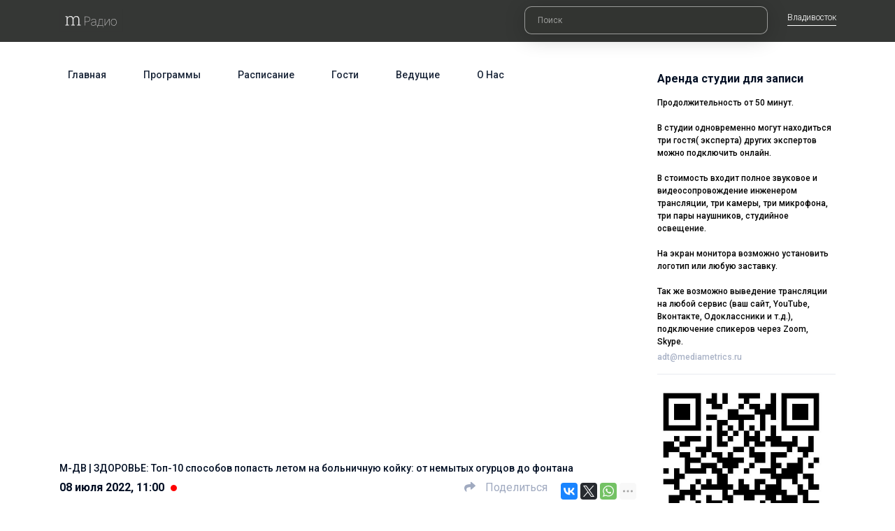

--- FILE ---
content_type: text/html; charset=utf-8
request_url: https://radio.mediametrics.ru/mdv_zdorovye/69977/
body_size: 32947
content:
    <!doctype html>
<html lang="en">

<head>
    <meta charset="utf-8">
  <meta name="yandex-verification" content="6af7bdf048127fb7" />
  <meta http-equiv="X-UA-Compatible" content="IE=edge">
  <meta name="viewport" content="width=device-width, initial-scale=1">
  <meta property="og:type" content="article" />
  <meta property="og:title" content="Топ-10 способов попасть летом на больничную койку: от немытых огурцов до фонтана Радио МедиаМетрикс" />
  <meta property="og:url" content="https://radio.mediametrics.ru/mdv_zdorovye/69977/" />
  <meta property="og:site_name" content="radio.mediametrics.ru" />     <meta property="og:image" content="http://radio.mediametrics.ru/uploads/archive_ico2/2022/07/12/302cd831a25437eb2feae57a2c2b5901.jpeg" />    <meta property="og:description" content="Лето в разгаре. Приморцы семьями и шумными компаниями отправляются к морю, в деревню, на дачу. А вот у медиков в сезон отпусков работы меньше не становится. Детские врачи и вовсе бьют тревогу: в крае отмечается всплеск крайне серьёзного и тяжёлого заболевания. Какие  опасности грозят приморцам во время летнего отдыха? Как правильно вести себя, чтобы не оказаться на больничной койке? Насколько опасно солнце в Приморье, почему не стоит пить воду из родника, есть овощи с грядки и купаться в фонтане – рассказали наши эксперты." />   <meta name="format-detection" content="telephone=no">

  <link href="https://cdn.jsdelivr.net/npm/@mdi/font@4.x/css/materialdesignicons.min.css" rel="stylesheet">
  <link href="https://cdn.jsdelivr.net/npm/vuetify@2.x/dist/vuetify.min.css" rel="stylesheet">
  <link href="https://fonts.googleapis.com/css?family=Roboto:300,400,500,600,700&display=swap" rel="stylesheet">
  <link rel="stylesheet" href="//use.fontawesome.com/releases/v5.12.1/css/all.css"
    integrity="sha384-v8BU367qNbs/aIZIxuivaU55N5GPF89WBerHoGA4QTcbUjYiLQtKdrfXnqAcXyTv" crossorigin="anonymous">
  <!-- <script src="https://kit.fontawesome.com/63eb46e984.js" crossorigin="anonymous"></script> -->
  <!-- Bootstrap CSS -->
  <!-- <link rel="stylesheet" href="https://stackpath.bootstrapcdn.com/bootstrap/4.4.1/css/bootstrap.min.css" integrity="sha384-Vkoo8x4CGsO3+Hhxv8T/Q5PaXtkKtu6ug5TOeNV6gBiFeWPGFN9MuhOf23Q9Ifjh" crossorigin="anonymous"> -->
  <script src="https://ajax.googleapis.com/ajax/libs/jquery/3.4.1/jquery.min.js"></script>
  <link rel="stylesheet" href="/css/owl.carousel.min.css">
  <link rel="stylesheet" href="/css/owl.theme.default.min.css">
  <link rel="stylesheet" type="text/css" href="/css/style-2022-09-13.css">


  <title>Топ-10 способов попасть летом на больничную койку: от немытых огурцов до фонтана</title>
</head>

<body _style="padding-bottom: 500px;" data-value="99">
  <!-- div class="container-fluid"  style="    color: white;
    background: #363735;">
            <div class="container radio-header-container">
          #ОСТАВАЙСЯДОМА

Радио Медиаметрикс – против распространения вируса COVID-19. 

Чтобы не подвергать опасности наших гостей и ведущих, мы сократили количество эфиров. Взамен мы повторим лучшие передачи за всё время существования Радио Медиаметрикс.
        </div>
    </div -->


  <div id="app" class="container-fluid">
    <div class="container-fluid radio-header">

      <div class="container radio-header-container">
        <div class="row" style="  align-items: center;
  justify-content: center;">
          <div class="col-lg-7 col-md-3 col-sm-3 col-6" style="    margin-top: -11px;">
            <a href="/"><img src="/img/logo.svg" style="width: 91px;"></a>
          </div>
          <div class="col-lg-5 col-md-9 col-sm-9 col-6 radio-header-right">
            <span class="radio-search d-sm-inline-block" style="    position: relative;
    top: -15px;">

              
                <div class="ya-site-form ya-site-form_inited_no"
                  onclick="return {'action':'/search/','arrow':false,'bg':'transparent','fontsize':12,'fg':'#000000','language':'ru','logo':'rb','publicname':'Радио Медиаметрикс','suggest':true,'target':'_self','tld':'ru','type':2,'usebigdictionary':true,'searchid':2290578,'input_fg':'#000000','input_bg':'#ffffff','input_fontStyle':'normal','input_fontWeight':'normal','input_placeholder':'поиск','input_placeholderColor':'#000000','input_borderColor':'#7f9db9'}">
                  <form action="https://yandex.ru/search/site/" method="get" target="_self" accept-charset="utf-8"><input
                      type="hidden" name="searchid" value="2290578" /><input type="hidden" name="l10n" value="ru" /><input
                      type="hidden" name="reqenc" value="utf-8" /><input class="radio-input" type="search" name="text"
                      value="" placeholder="Поиск..." style="display: none;" />
                  </form>
                </div>
                <script type="text/javascript">
                  (function(w,d,c){var s=d.createElement('script'),h=d.getElementsByTagName('script')[0],e=d.documentElement;if((' '+e.className+' ').indexOf(' ya-page_js_yes ')===-1){e.className+=' ya-page_js_yes';}s.type='text/javascript';s.async=true;s.charset='utf-8';s.src=(d.location.protocol==='https:'?'https:':'http:')+'//site.yandex.net/v2.0/js/all.js';h.parentNode.insertBefore(s,h);(w[c]||(w[c]=[])).push(function(){Ya.Site.Form.init()})})(window,document,'yandex_site_callbacks');
                </script>
              
            </span>
            <span class="radio-dropdown-btn" style="top: 34px;">
              <nav class="nav1">

                                  <ul>
                    <li class="zq">
                      <span>Владивосток</span>
                      <ul id="vipad">
                                                  <li value="495" class="item-click"><a
                              href="/">Москва</a></li>
                                                  <li value="495" class="item-click"><a
                              href="/mo/">Подмосковье</a></li>
                                                  <li value="812" class="item-click"><a
                              href="/spb/">Санкт-Петербург</a></li>
                                                  <li value="423" class="item-click"><a
                              href="/belgorod/">Белгород</a></li>
                                                  <li value="423" class="item-click"><a
                              href="/vladivostok/">Владивосток</a></li>
                                                  <li value="473" class="item-click"><a
                              href="/vrn/">Воронеж</a></li>
                                                  <li value="4743" class="item-click"><a
                              href="/kursk/">Курск</a></li>
                                                  <li value="4743" class="item-click"><a
                              href="/turkey/">Турция</a></li>
                                                  <li value="841" class="item-click"><a
                              href="/penza/">Пенза</a></li>
                                                  <li value="862" class="item-click"><a
                              href="/sochi/">Сочи</a></li>
                                                  <li value="487" class="item-click"><a
                              href="/tula/">Тула</a></li>
                                                  <li value="01" class="item-click"><a
                              href="/germany/">Германия</a></li>
                                                  <li value="01" class="item-click"><a
                              href="/ispania/">Испания</a></li>
                                                  <li value="01" class="item-click"><a
                              href="//radiomm.kz/">Казахстан</a></li>
                                                  <li value="02" class="item-click"><a
                              href="/biznes_po_russki/">Таиланд</a></li>
                                              </ul>
                    </li>
                  </ul>
                              </nav>
            </span>
          </div>
        </div>
      </div>
    </div>
    <div class="container radio-page container-sm">
      <div class="row">
        <div class="radio-page-left col-lg-9 col-md-9 col-sm-8">
          <div class="radio-menu">




                          <div class="radio-menu-item  



                    ">
                                  <a href="/vladivostok/">Главная</a>
                              </div>
                          <div class="radio-menu-item  



                    ">
                                  <a href="/vladivostok/programs/">Программы</a>
                              </div>
                          <div class="radio-menu-item  



                    ">
                                  <a href="/vladivostok/timetable/">Расписание</a>
                              </div>
                          <div class="radio-menu-item  



                    ">
                                  <a href="/vladivostok/guests/">Гости</a>
                              </div>
                          <div class="radio-menu-item  



                    ">
                                  <a href="/vladivostok/persons/">Ведущие</a>
                              </div>
                          <div class="radio-menu-item  



                    ">
                                  <a href="/vladivostok/contacts/">О нас</a>
                              </div>
            </div><div class="radio-youtube-banner">
    <div class="radio-banner" style="min-height: unset;">
                    <iframe id="radio-archive-youtube" style="width: 100%;"
                src="https://www.youtube.com/embed/0iuq3LwOIdQ?autoplay=1&mute=1" frameborder="0"
                allow="accelerometer; autoplay; encrypted-media; gyroscope; picture-in-picture" allowfullscreen></iframe>
            </div>
    <div class="radio-banner__caption">
        <div class="radio-banner__caption-text">
            М-ДВ | ЗДОРОВЬЕ: Топ-10 способов попасть летом на больничную койку: от немытых огурцов до фонтана
        </div>
        <div class="radio-banner__caption-social">
            <div class="radio-live radio-caption inline">
                                08 июля
                2022, 11:00
            </div>
            <div class="radio-banner__caption-social__buttons float-right">
                <!-- <div class="radio-banner__caption-social__buttons-btn">
                                        <i class="fas fa-thumbs-up"></i>
                                        <span>200</span>
                                    </div>
                                    <div class="radio-banner__caption-social__buttons-btn">
                                        <i class="fas fa-thumbs-down"></i>
                                        <span>2</span>
                                    </div> -->
                <div class="radio-banner__caption-social__buttons-btn margin_0">
                    <i class="fas fa-share"></i>
                    <span>Поделиться</span>
                    <span
                        class="radio-share"><div class="ya-share2" data-services="vkontakte,facebook,twitter,whatsapp,telegram" data-limit="3" data-image="http://radio.mediametrics.ru/uploads/archive_ico2/2022/07/12/302cd831a25437eb2feae57a2c2b5901.jpeg" data-description="Лето в разгаре. Приморцы семьями и шумными компаниями отправляются к морю, в деревню, на дачу. А вот у медиков в сезон отпусков работы меньше не становится. Детские врачи и вовсе бьют тревогу: в крае отмечается всплеск крайне серьёзного и тяжёлого заболевания. Какие  опасности грозят приморцам во время летнего отдыха? Как правильно вести себя, чтобы не оказаться на больничной койке? Насколько опасно солнце в Приморье, почему не стоит пить воду из родника, есть овощи с грядки и купаться в фонтане – рассказали наши эксперты." data-title="Топ-10 способов попасть летом на больничную койку: от немытых огурцов до фонтана"></div>

  <script src="https://yastatic.net/es5-shims/0.0.2/es5-shims.min.js"></script>
  <script src="https://yastatic.net/share2/share.js"></script>
</span>
                </div>

            </div>
        </div>
    </div>
    <div class="radio-banner__about">
                                    <div style="margin-top: 10px;">
                    <div class="radio-banner__about-img inline-block vertical_top">
                        <a href="/presenter/1096/"><img
                                src="//radio.mediametrics.ru/uploads/user_pic/2021/04/14/115bdabadb2f1fabc69e9643d0f17fa5.jpg"></a>
                    </div>

                    <div class="radio-banner__about-content inline-block vertical_top">
                        <div class="radio-banner__about-content__caption">
                            <a href="/presenter/1096/">Павел Раилко</a>
                        </div>
                        <div class="radio-banner__about-content__subcaption">
                                                            <p>Шеф-редактор &laquo;МедиаМетрикс ДВ&raquo;</p>
                                                    </div>

                    </div>
                </div>
                            <div class="radio-banner__about-content__text" style="margin-top: 16px;">
            Лето в разгаре. Приморцы семьями и шумными компаниями отправляются к морю, в деревню, на дачу. А вот у медиков в сезон отпусков работы меньше не становится. Детские врачи и вовсе бьют тревогу: в крае отмечается всплеск крайне серьёзного и тяжёлого заболевания. Какие  опасности грозят приморцам во время летнего отдыха? Как правильно вести себя, чтобы не оказаться на больничной койке? Насколько опасно солнце в Приморье, почему не стоит пить воду из родника, есть овощи с грядки и купаться в фонтане – рассказали наши эксперты.
        </div>
                    <div class="radio-banner__about-content__text" style="margin-top: 25px;">
                Гости эфира:
                                    главный врач Краевой детской клинической больницы №1, руководитель Краевого центра специализированных видов медицинской помощи Инна Зеленкова и заместитель главного врача Краевой детской клинической больницы №1 по педиатрии Татьяна Красикова
                


            </div>
            </div>
</div>



<!-- <div id="commento"></div> -->


</div>

    <!-- <script src="https://cdn.commento.io/js/commento.js"></script> -->
    <script type="text/javascript">
        function dynamicHeight() {
            $('#radio-archive-youtube').height(($('#radio-archive-youtube').width() * 58.25 / 100) + 'px');
        }
        $(document).ready(function() {
            dynamicHeight();
            setInterval(function() {
                dynamicHeight();
            }, 500);
        });
    </script>

        <div class="radio-page-right col-lg-3 col-md-3 col-sm-4">
                      <div class="radio-live-widget d-none d-sm-block">
              <div id="mywidget-1" data-radio-height="131" class="radio-widget" style="padding: 0;"></div>
            </div>
                    <!-- div class="radio-next">
<a href="https://radio.mediametrics.ru/pr.html"><img src="/img/pr.jpg" width="240" height="400" ></a>

            </div -->

          <div class="radio-next">
            <div class="radio-caption">
               Аренда студии для записи
            </div>
<noindex>
            <div class="radio-next-item">
              <div class="radio-next-item__caption">
Продолжительность от 50 минут.<br/><br/>
В студии одновременно могут находиться три гостя( эксперта) других экспертов можно подключить онлайн. 
<br/><br/>

В стоимость входит полное звуковое и видеосопровождение инженером трансляции, три камеры, три микрофона, три пары наушников, студийное освещение. 
<br/><br/>

На экран монитора возможно установить логотип или любую заставку. 
<br/><br/>

Так же возможно выведение трансляции на любой сервис (ваш сайт, YouTube, Вконтакте, Одоклассники и т.д.), подключение спикеров через Zoom, Skype.
              </div>
              <a href="mailto:adt@mediametrics.ru" class="radio-next-item__date">adt@mediametrics.ru</a>


            </div>
            </noindex>
          </div>

          <div class="radio-next">
          <img src="/img/qr.jpg" width="240" height="240" />
          </div>
          
          


          <!-- div class="radio-adv d-none d-sm-block">
            <script language=javascript>
              var vbn = "2";
              var account = "3";
              var rnd = Math.round(Math.random() * 100000);
              document.write('<iframe src="https://ad.bannerhost.ru/cgi-bin/iframe?' + vbn +
                ',' + account + ',' + rnd +
                '" width=240 height=400 marginwidth=0 marginheight=0 scrolling=no frameborder=0></iframe>');
            </script><noscript><iframe src="https://ad.bannerhost.ru/cgi-bin/iframe?2,3,740" width=240 height=400
                marginwidth=0 marginheight=0 scrolling=no frameborder=0></iframe></noscript>
          </div -->
                    <div class="radio-next">
            <!-- VK Widget -->
            <div id="vk_groups"></div>
            
              <script type="text/javascript" src="//vk.com/js/api/openapi.js?142"></script>
              <script type="text/javascript">
                VK.Widgets.Group("vk_groups", {mode: 3, width: "auto", no_cover: 1}, 69171694);
              </script>
            
          </div>
 
          <!-- div class="radio-adv">
            <div class="radio-caption">
              Новости
            </div>
            <script src='//mediametrics.ru/partner/inject/injectv2_ria.ru.js' type='text/javascript'
              id='MediaMetricsInject' data-mobile="false" data-rows="5" data-hash='c35c5163a348a404e14058c0f9c9ce1b'>
            </script>
          </div -->
</div>
        </div>
      </div>
    </div>

    <div id="radio-footer">



            
        <div class="radio-age">
            18+
        </div>
        <div class="radio-menu footer-item footer-menu">
                          <div class="radio-menu-item ">
                <a href="/vladivostok/">Главная</a>
              </div>
                          <div class="radio-menu-item ">
                <a href="/vladivostok/programs/">Программы</a>
              </div>
                          <div class="radio-menu-item ">
                <a href="/vladivostok/timetable/">Расписание</a>
              </div>
                          <div class="radio-menu-item ">
                <a href="/vladivostok/guests/">Гости</a>
              </div>
                          <div class="radio-menu-item ">
                <a href="/vladivostok/persons/">Ведущие</a>
              </div>
                          <div class="radio-menu-item ">
                <a href="/vladivostok/contacts/">О нас</a>
              </div>
                    </div>

        <div class="footer-item footer-social">
        
                <a href="https://www.youtube.com/@mediametricslive2687" target="_blank" ><img src="/img/yt.png" width="27" ></a>
                <a href="https://vk.com/radiomediametrics" target="_blank" ><img src="/img/vk.png" width="27" ></a>

        </div>
        <div class="footer-item footer-info">
                        <!-- a target="_blank" href="/img/licence.jpg">Лицензия о регистрации СМИ: ТВ № 27396</a -->
            
            <br>


                     </div>

       
    </div>

    <!-- Optional JavaScript -->
    <!-- jQuery first, then Popper.js, then Bootstrap JS -->
    

    <!-- <script src="https://code.jquery.com/jquery-3.4.1.slim.min.js" integrity="sha384-J6qa4849blE2+poT4WnyKhv5vZF5SrPo0iEjwBvKU7imGFAV0wwj1yYfoRSJoZ+n" crossorigin="anonymous"></script> -->
    <script src="/js/owl.carousel.min.js"></script>


      
        <style type="text/css">

#ya-site-form0 .ya-site-form__form .ya-site-form__input-text {
    background-color: #323431 !important;
    color: white !important;
}
#ya-site-form0 .ya-site-form__form .ya-site-form__input-text {
    border: 1px solid rgba(255,255,255,.5) !important;
}
#ya-site-form0 .ya-site-form__form .ya-site-form__input-text::-webkit-input-placeholder { 
    color: rgba(255,255,255,.5) !important;
}
#ya-site-form0 .ya-site-form__form .ya-site-form__input-text:-ms-input-placeholder {
    color: rgba(255,255,255,.5) !important;
}
#ya-site-form0 .ya-site-form__form .ya-site-form__input-text::placeholder {
    color: rgba(255,255,255,.5) !important;
}
#ya-site-form0 .ya-site-form__form .ya-site-form__input-text:focus {
    border: 1px solid white !important;
    color: white !important;
}
        </style>

        <script src="https://cdn.jsdelivr.net/npm/popper.js@1.16.0/dist/umd/popper.min.js" integrity="sha384-Q6E9RHvbIyZFJoft+2mJbHaEWldlvI9IOYy5n3zV9zzTtmI3UksdQRVvoxMfooAo" crossorigin="anonymous"></script>
        <script src="https://stackpath.bootstrapcdn.com/bootstrap/4.4.1/js/bootstrap.min.js" integrity="sha384-wfSDF2E50Y2D1uUdj0O3uMBJnjuUD4Ih7YwaYd1iqfktj0Uod8GCExl3Og8ifwB6" crossorigin="anonymous"></script>
        <script src="https://cdn.jsdelivr.net/npm/vanilla-lazyload@13.0.1/dist/lazyload.min.js"></script>

            <!--LiveInternet counter--><script type="text/javascript"><!--
    new Image().src = "//counter.yadro.ru/hit?r" +
    escape(document.referrer) + ((typeof (screen) == "undefined") ? "" :
        ";s" + screen.width + "*" + screen.height + "*" + (screen.colorDepth ?
            screen.colorDepth : screen.pixelDepth)) + ";u" + escape(document.URL) +
                    ";" + Math.random();//-->
                </script><!--/LiveInternet-->
                <!-- Yandex.Metrika counter --> <script type="text/javascript"> (function (d, w, c) { (w[c] = w[c] || []).push(function() { try { w.yaCounter42824959 = new Ya.Metrika({ id:42824959, clickmap:true, trackLinks:true, accurateTrackBounce:true, webvisor:true }); } catch(e) { } }); var n = d.getElementsByTagName("script")[0], s = d.createElement("script"), f = function () { n.parentNode.insertBefore(s, n); }; s.type = "text/javascript"; s.async = true; s.src = "https://mc.yandex.ru/metrika/watch.js"; if (w.opera == "[object Opera]") { d.addEventListener("DOMContentLoaded", f, false); } else { f(); } })(document, window, "yandex_metrika_callbacks"); </script> 
                <noscript>
                    <div><img src="https://mc.yandex.ru/watch/42824959" style="position:absolute; left:-9999px;" alt="" /></div>
                </noscript>
        
        <script src="/js/radio.mediametrics.widget_final_guests_VK.js?asdasd=asdad"></script>
<!--         <script src="/js/radio.mediametrics.widget-170909-big.js"></script> -->
        <script type="text/javascript">

            $(document).ready(function(){
            $('.radio-tooltip').tooltip({
                html: true
            });
            var lazyLoadInstance = new LazyLoad({
    elements_selector: "img"
    // ... more custom settings?
});
    
                      window.setOwl = function(self,d) {
            console.log(d,'>D>D>D>')
            $('.radio-timetable-carousel-item__caption').removeClass('radio-timetable-carousel-item__caption-active');
            $(self).find('.radio-timetable-carousel-item__caption').addClass('radio-timetable-carousel-item__caption-active');

            $("#radio-timetable").trigger("to.owl.carousel", [parseInt(d)]);

            $('.radio-blocks').addClass('hidd');
            $('.radio-blocks[data-value='+(parseInt(d)+1)+']').removeClass('hidd');
        };
        $(".radio-timetable-carousel").owlCarousel({
                  items : 3,
                 margin : 20,
                 dots: false,
                 loop: false,
                 startPosition: $('#radio-timetable').attr('data-value'),
                 nav    : true,
                 smartSpeed :900,
                 navText : ["<i class='fa fa-chevron-left'></i>","<i class='fa fa-chevron-right'></i>"],
                 responsive:{
                    0:{
                        items:2,
                        // nav:true
                    },
                    600:{
                        items:3,
                        // nav:false
                    },
                    800:{
                        items:4,
                        // nav:true,
                    }
                }
              });
              


                window.FontAwesomeConfig = {
                  searchPseudoElements: true
               }
              $(".radio-carousel").owlCarousel({
                  items : 3,
                 margin : 20,
                 dots: false,
                 nav    : true,
                 smartSpeed :900,
                 navText : ["<i class='fa fa-chevron-left'></i>","<i class='fa fa-chevron-right'></i>"],
                 responsive:{
                    0:{
                        items:1.5,
                        // nav:true
                    },
                    600:{
                        items:2.5,
                        // nav:false
                    },
                    800:{
                        items:3.1,
                        // nav:true,
                        loop:false
                    }
                }
              });

              if (window.innerWidth > 575) {
                    var player_first = new RadioMediametricsWidget({
                        'studio': parseInt($('body').attr('data-value')), //id студии. По умолчанию 0 - Москва.
                        'container': 'mywidget-1', //id div'а куда грузить виджет. Обязательный параметр.
                        'ifNotBroadcast': 'hide', //если нет вещания в студии показывать Москву. Если параметр не настроен виджет будет скрыт.
                        // 'showTownSelector': 'true', //вкл или выкл возможности смены студии.
                        'showSecondStudio': 'true', //показывать вторую студию в отдельном плеере (при наличии) по умолчанию - false
                        'showVideoExt': 'false', //показывать ли видео экст. по умолчанию - false 
                        // 'showTitleOnly': 'true', //показывать название студии без возможности ее сменить
                        //---Только для медиаметрикса---
                        'findStudioFromCookie': ({
                            'enabled':'false', 
                            'name': 'mediametrics-radio-test-cookie'
                        }),
                        'findStudioFromUrl': 'true', //находить код города в URL и соотносить его со студией. работает при отсутствии параметра "studio"
                        'findStudioFromGeolocation': ({
                            'enabled': 'false',
                            'value': 0
                        }), //получать данные о местоположении пользователя в виде телефонного кода и соотносить его со студией. работает только при отсутствии параметра studio
                        'priority': ({
                            'findStudioFromCookie': 300,
                            'findStudioFromGeolocation': 200,
                            'findStudioFromUrl': 100
                        })    
                    });
              }
        



                var player_second = new RadioMediametricsWidget({
                    'studio': parseInt($('body').attr('data-value')), //id студии. По умолчанию 0 - Москва.
                    'container': 'mywidget-2', //id div'а куда грузить виджет. Обязательный параметр.
                    'is_big': true,
                    'ifNotBroadcast': 'hide', //если нет вещания в студии показывать Москву. Если параметр не настроен виджет будет скрыт.
                    // 'showTownSelector': 'true', //вкл или выкл возможности смены студии.
                    'showSecondStudio': 'true', //показывать вторую студию в отдельном плеере (при наличии) по умолчанию - false
                    'showVideoExt': 'false', //показывать ли видео экст. по умолчанию - false 
                    // 'showTitleOnly': 'true', //показывать название студии без возможности ее сменить
                    //---Только для медиаметрикса---
                    'findStudioFromCookie': ({
                        'enabled':'false', 
                        'name': 'mediametrics-radio-test-cookie'
                    }),
                    'findStudioFromUrl': 'true', //находить код города в URL и соотносить его со студией. работает при отсутствии параметра "studio"
                    'findStudioFromGeolocation': ({
                        'enabled': 'false',
                        'value': 0
                    }), //получать данные о местоположении пользователя в виде телефонного кода и соотносить его со студией. работает только при отсутствии параметра studio
                    'priority': ({
                        'findStudioFromCookie': 300,
                        'findStudioFromGeolocation': 200,
                        'findStudioFromUrl': 100
                    })    
                });
            });
        </script>  
             
  </body>
</html>

--- FILE ---
content_type: text/html; charset=utf-8
request_url: https://radio.mediametrics.ru/_modules/cron/radio-big.php?random=0.5144787726684013
body_size: 4875
content:
{
	"video_ext": "",
	"studios": [
		{
			"id": 0,
			"announse": [
				{
					"archive_id": "75615",
					"archive_broadcast_id": "784",
					"archive_utime": "1768208400",
					"archive_about": "Важный разговор о детском зрении. Узнаем, что такое «ленивый глаз» у ребёнка, почему его легко пропустить и как современная офтальмология позволяет полностью восстановить зрение.",
					"archive_text": " ",
					"archive_pic": "",
					"archive_audio": "",
					"archive_video": "",
					"archive_published": "1",
					"archive_cit": "",
					"archive_cit_pic": "",
					"archive_cit_flag": "0",
					"archive_comments": "0",
					"archive_counter": "0",
					"archive_topic": "0",
					"archive_audio_time": "0",
					"archive_audio_time_str": "",
					"archive_audio_size": "0",
					"archive_audio_size_str": "",
					"archive_audio_bitrate": "0",
					"archive_poll_id": "0",
					"archive_guest": "Виктория Баласанян - детский офтальмолог, офтальмохирург, к.м н., руководитель клинического департамента детских глазных клиник «Ясный взор», Наталья Шестак - детский врач-офтальмолог, и.о. заведующего отделением клиники на Неглинной клиники «Ясный взор»",
					"archive_creation_date": "2026-01-10",
					"archive_ico": "",
					"archive_maintext": "Амблиопия у детей: лечится ли ленивый глаз?",
					"archive_cit_pic200": "",
					"archive_main": "0",
					"archive_video_ico": "",
					"archive_video_preview": "",
					"archive_video_width": "0",
					"archive_youtube": "",
					"archive_youtube2": "",
					"archive_youtube3": "",
					"archive_about2": "",
					"archive_pic2": "",
					"archive_about3": "",
					"archive_audio2": "",
					"archive_pic3": "",
					"archive_pic4": "",
					"archive_pic5": "",
					"archive_pic6": "",
					"archive_pic7": "",
					"archive_pic8": "",
					"archive_mailed": "0",
					"archive_search": "0",
					"archive_ctime": "1768048557",
					"archive_etime": "1768048557",
					"archive_ico2": "",
					"archive_withvideo": "0",
					"archive_plus18": "0",
					"archive_audio_low": "",
					"archive_audio_backup": "",
					"archive_user_id": "1",
					"archive_exppic": "",
					"archive_studio": "0",
					"archive_adv": "",
					"archive_adv_time": "0",
					"archive_eagle": "0",
					"archive_eaglerec": "",
					"archive_doctor": "0",
					"archive_category": "31",
					"archive_medicine": "0",
					"archive_publish_on_mm": "1",
					"archive_publish_on_doctor": "1",
					"archive_business": "0",
					"archive_soundcloud": "",
					"archive_tags": "",
					"archive_facebook": "",
					"broadcast_id": "784",
					"broadcast_name": "Кабинет офтальмолога",
					"broadcast_about": "КАБИНЕТ ОФТАЛЬМОЛОГА &ndash; НОВЫЙ ЦИКЛ ПРОГРАММ О ЗРЕНИИ известного офтальмохирурга, доктора медицинских наук, профессора Игоря Эриковича Азнауряна.&nbsp;\r\nВ этой программе мы отвечаем на самые популярные вопросы о зрении, развенчиваем мифы. Темы программы будут интересны широкому кругу слушателей, а также специалистам. Автор и ведущий программы &ndash; один из лучших мировых специалистов по офтальмологии, детский офтальмохирург, профессор, доктор медицинских наук, Академик Академии медико-технических наук, основатель Ассоциации офтальмологов-страбизмологов РФ, объединения детских офтальмологических клиник &laquo;Ясный Взор&raquo; Игорь Эрикович Азнаурян. Автор программы выбирает самые популярные вопросы по конкретной теме из офтальмологии, отвечает на них.",
					"broadcast_published": "1",
					"broadcast_login": "",
					"broadcast_password": "",
					"broadcast_time": "45",
					"broadcast_email": "",
					"broadcast_pic": "",
					"broadcast_ico": "\/broadcast_ico\/2019\/05\/13\/3ab8967610222039914b9e2c4fb5dbc1.jpg",
					"broadcast_weight": "2",
					"broadcast_usertext": "",
					"broadcast_showtheme": "0",
					"broadcast_themetab": "",
					"broadcast_showpoll": "0",
					"broadcast_ico_announce": "",
					"broadcast_forum": "",
					"broadcast_lj": "",
					"broadcast_twitter": "",
					"broadcast_itunes": "",
					"broadcast_producer": "0",
					"broadcast_musical": "0",
					"broadcast_soundcloud": "",
					"broadcast_timetablestr": "",
					"broadcast_bigpic": "",
					"broadcast_path": "Pro zrenie_Professor Aznauryan",
					"broadcast_option": "",
					"broadcast_studio": "0",
					"broadcast_medicine": "1",
					"broadcast_oldpath": "",
					"presenters": false,
					"archive_utime_end": 1768211100
				},
				{
					"archive_id": "75613",
					"archive_broadcast_id": "247",
					"archive_utime": "1768222800",
					"archive_about": "Текущее состояние аптечного бизнеса: на грани закрытия или совершили прорыв и превысили все ожидания? Что чаще всего вы слышите от своих партнеров? Рейтинг головных болей малых и средних аптечных сетей, отметьте, пожалуйста, основные проблемы, которые тревожат сегодня и формируют наибольшие трудности в работе. Что для вас успешный аптечный бизнес? Какие критерии успеха вы видите в ближайшей перспективе?",
					"archive_text": " ",
					"archive_pic": "",
					"archive_audio": "",
					"archive_video": "",
					"archive_published": "1",
					"archive_cit": "",
					"archive_cit_pic": "",
					"archive_cit_flag": "0",
					"archive_comments": "0",
					"archive_counter": "0",
					"archive_topic": "0",
					"archive_audio_time": "0",
					"archive_audio_time_str": "",
					"archive_audio_size": "0",
					"archive_audio_size_str": "",
					"archive_audio_bitrate": "0",
					"archive_poll_id": "0",
					"archive_guest": "Акоп Варпетян - кандидат философских наук, экс-владелец «36,6 - Здоровье», директор по развитию АСНА",
					"archive_creation_date": "2025-12-26",
					"archive_ico": "",
					"archive_maintext": "В Новый год с АСНА?!",
					"archive_cit_pic200": "",
					"archive_main": "0",
					"archive_video_ico": "",
					"archive_video_preview": "",
					"archive_video_width": "0",
					"archive_youtube": "",
					"archive_youtube2": "",
					"archive_youtube3": "",
					"archive_about2": "",
					"archive_pic2": "",
					"archive_about3": "",
					"archive_audio2": "",
					"archive_pic3": "",
					"archive_pic4": "",
					"archive_pic5": "",
					"archive_pic6": "",
					"archive_pic7": "",
					"archive_pic8": "",
					"archive_mailed": "0",
					"archive_search": "0",
					"archive_ctime": "1766754523",
					"archive_etime": "1766754561",
					"archive_ico2": "",
					"archive_withvideo": "0",
					"archive_plus18": "0",
					"archive_audio_low": "",
					"archive_audio_backup": "",
					"archive_user_id": "1",
					"archive_exppic": "",
					"archive_studio": "0",
					"archive_adv": "",
					"archive_adv_time": "0",
					"archive_eagle": "0",
					"archive_eaglerec": "",
					"archive_doctor": "0",
					"archive_category": "58",
					"archive_medicine": "0",
					"archive_publish_on_mm": "1",
					"archive_publish_on_doctor": "1",
					"archive_business": "0",
					"archive_soundcloud": "",
					"archive_tags": "",
					"archive_facebook": "",
					"broadcast_id": "247",
					"broadcast_name": "ФармаЛогия",
					"broadcast_about": "Говорим о лекарствах и фармацевтических товарах с экспертами &ndash; фармацевтами, провизорами, руководителями аптечных сетей и производителями. Отвечаем на самые волнующие вопросы о лекарствах и обсуждаем ситуацию на фармацевтическом рынке России.",
					"broadcast_published": "1",
					"broadcast_login": "",
					"broadcast_password": "",
					"broadcast_time": "45",
					"broadcast_email": "",
					"broadcast_pic": "",
					"broadcast_ico": "\/broadcast_ico\/2021\/09\/27\/856598ac70a86f7a4e23c772382df0a7.jpg",
					"broadcast_weight": "2",
					"broadcast_usertext": "",
					"broadcast_showtheme": "0",
					"broadcast_themetab": "",
					"broadcast_showpoll": "0",
					"broadcast_ico_announce": "",
					"broadcast_forum": "",
					"broadcast_lj": "",
					"broadcast_twitter": "",
					"broadcast_itunes": "",
					"broadcast_producer": "0",
					"broadcast_musical": "0",
					"broadcast_soundcloud": "",
					"broadcast_timetablestr": "",
					"broadcast_bigpic": "",
					"broadcast_path": "farma",
					"broadcast_option": "",
					"broadcast_studio": "0",
					"broadcast_medicine": "1",
					"broadcast_oldpath": "",
					"presenters": [
						{
							"archive_id": "75613",
							"user_id": "660",
							"user_login": "",
							"user_password": "",
							"user_name": "Олег Гончаров",
							"user_position": "Эксперт в области фармацевтического маркетинга,  бизнес-тренер и консультант в области продаж лекарственных препаратов и фармацевтических товаров",
							"user_about": "Эксперт в области фармацевтического маркетинга, бизнес-тренер и консультант в области продаж лекарственных препаратов и фармацевтических товаров, 17 летний опыт работы на топ-позициях в российских и зарубежных фармацевтических компаниях",
							"user_phone": "",
							"user_pic": "\/user_pic\/2017\/05\/14\/c1cabe10abaa9ea8b244c163ddfabe2c.jpg",
							"user_blog": "0",
							"user_answers": "",
							"user_pic_small": "",
							"user_department": "0",
							"user_weight": "3",
							"user_guestbooks": "",
							"user_lj": "",
							"user_twitter": "",
							"user_email": "kristina.vt@gmail.com",
							"user_link": "",
							"user_ext_id": "",
							"user_group": "",
							"user_studio": "0",
							"user_canchangecity": "0",
							"user_cansettop": "0"
						}
					],
					"archive_utime_end": 1768225500
				}
			],
			"archive_id": null,
			"studio_id": 0,
			"studio_name": "Москва",
			"code": 495,
			"broadcast": 1,
			"broadcast_name": "",
			"broadcast_about": "",
			"broadcast_ico": "",
			"presenters": [
			],
			"url": "http:\/\/radio.livenet.labs.moscow\/mediametrics",
			"video": "",
			"facebook_video": "",
			"eagle": null,
			"date": "10 января",
			"time": "18:40",
			"title": "Музыка",
			"adv_url": "",
			"adv_time": 0,
			"author": [
			],
			"facebook": "https:\/\/www.facebook.com\/mediametrics.ru?fref=ts",
			"instagram": "https:\/\/www.instagram.com\/mediametrics_moscow\/",
			"vk": "https:\/\/vk.com\/radiomediametrics"
		},
		{
			"id": "0_2",
			"announse": [
				{
					"archive_id": "75615",
					"archive_broadcast_id": "784",
					"archive_utime": "1768208400",
					"archive_about": "Важный разговор о детском зрении. Узнаем, что такое «ленивый глаз» у ребёнка, почему его легко пропустить и как современная офтальмология позволяет полностью восстановить зрение.",
					"archive_text": " ",
					"archive_pic": "",
					"archive_audio": "",
					"archive_video": "",
					"archive_published": "1",
					"archive_cit": "",
					"archive_cit_pic": "",
					"archive_cit_flag": "0",
					"archive_comments": "0",
					"archive_counter": "0",
					"archive_topic": "0",
					"archive_audio_time": "0",
					"archive_audio_time_str": "",
					"archive_audio_size": "0",
					"archive_audio_size_str": "",
					"archive_audio_bitrate": "0",
					"archive_poll_id": "0",
					"archive_guest": "Виктория Баласанян - детский офтальмолог, офтальмохирург, к.м н., руководитель клинического департамента детских глазных клиник «Ясный взор», Наталья Шестак - детский врач-офтальмолог, и.о. заведующего отделением клиники на Неглинной клиники «Ясный взор»",
					"archive_creation_date": "2026-01-10",
					"archive_ico": "",
					"archive_maintext": "Амблиопия у детей: лечится ли ленивый глаз?",
					"archive_cit_pic200": "",
					"archive_main": "0",
					"archive_video_ico": "",
					"archive_video_preview": "",
					"archive_video_width": "0",
					"archive_youtube": "",
					"archive_youtube2": "",
					"archive_youtube3": "",
					"archive_about2": "",
					"archive_pic2": "",
					"archive_about3": "",
					"archive_audio2": "",
					"archive_pic3": "",
					"archive_pic4": "",
					"archive_pic5": "",
					"archive_pic6": "",
					"archive_pic7": "",
					"archive_pic8": "",
					"archive_mailed": "0",
					"archive_search": "0",
					"archive_ctime": "1768048557",
					"archive_etime": "1768048557",
					"archive_ico2": "",
					"archive_withvideo": "0",
					"archive_plus18": "0",
					"archive_audio_low": "",
					"archive_audio_backup": "",
					"archive_user_id": "1",
					"archive_exppic": "",
					"archive_studio": "0",
					"archive_adv": "",
					"archive_adv_time": "0",
					"archive_eagle": "0",
					"archive_eaglerec": "",
					"archive_doctor": "0",
					"archive_category": "31",
					"archive_medicine": "0",
					"archive_publish_on_mm": "1",
					"archive_publish_on_doctor": "1",
					"archive_business": "0",
					"archive_soundcloud": "",
					"archive_tags": "",
					"archive_facebook": "",
					"broadcast_id": "784",
					"broadcast_name": "Кабинет офтальмолога",
					"broadcast_about": "КАБИНЕТ ОФТАЛЬМОЛОГА &ndash; НОВЫЙ ЦИКЛ ПРОГРАММ О ЗРЕНИИ известного офтальмохирурга, доктора медицинских наук, профессора Игоря Эриковича Азнауряна.&nbsp;\r\nВ этой программе мы отвечаем на самые популярные вопросы о зрении, развенчиваем мифы. Темы программы будут интересны широкому кругу слушателей, а также специалистам. Автор и ведущий программы &ndash; один из лучших мировых специалистов по офтальмологии, детский офтальмохирург, профессор, доктор медицинских наук, Академик Академии медико-технических наук, основатель Ассоциации офтальмологов-страбизмологов РФ, объединения детских офтальмологических клиник &laquo;Ясный Взор&raquo; Игорь Эрикович Азнаурян. Автор программы выбирает самые популярные вопросы по конкретной теме из офтальмологии, отвечает на них.",
					"broadcast_published": "1",
					"broadcast_login": "",
					"broadcast_password": "",
					"broadcast_time": "45",
					"broadcast_email": "",
					"broadcast_pic": "",
					"broadcast_ico": "\/broadcast_ico\/2019\/05\/13\/3ab8967610222039914b9e2c4fb5dbc1.jpg",
					"broadcast_weight": "2",
					"broadcast_usertext": "",
					"broadcast_showtheme": "0",
					"broadcast_themetab": "",
					"broadcast_showpoll": "0",
					"broadcast_ico_announce": "",
					"broadcast_forum": "",
					"broadcast_lj": "",
					"broadcast_twitter": "",
					"broadcast_itunes": "",
					"broadcast_producer": "0",
					"broadcast_musical": "0",
					"broadcast_soundcloud": "",
					"broadcast_timetablestr": "",
					"broadcast_bigpic": "",
					"broadcast_path": "Pro zrenie_Professor Aznauryan",
					"broadcast_option": "",
					"broadcast_studio": "0",
					"broadcast_medicine": "1",
					"broadcast_oldpath": "",
					"presenters": false,
					"archive_utime_end": 1768211100
				},
				{
					"archive_id": "75613",
					"archive_broadcast_id": "247",
					"archive_utime": "1768222800",
					"archive_about": "Текущее состояние аптечного бизнеса: на грани закрытия или совершили прорыв и превысили все ожидания? Что чаще всего вы слышите от своих партнеров? Рейтинг головных болей малых и средних аптечных сетей, отметьте, пожалуйста, основные проблемы, которые тревожат сегодня и формируют наибольшие трудности в работе. Что для вас успешный аптечный бизнес? Какие критерии успеха вы видите в ближайшей перспективе?",
					"archive_text": " ",
					"archive_pic": "",
					"archive_audio": "",
					"archive_video": "",
					"archive_published": "1",
					"archive_cit": "",
					"archive_cit_pic": "",
					"archive_cit_flag": "0",
					"archive_comments": "0",
					"archive_counter": "0",
					"archive_topic": "0",
					"archive_audio_time": "0",
					"archive_audio_time_str": "",
					"archive_audio_size": "0",
					"archive_audio_size_str": "",
					"archive_audio_bitrate": "0",
					"archive_poll_id": "0",
					"archive_guest": "Акоп Варпетян - кандидат философских наук, экс-владелец «36,6 - Здоровье», директор по развитию АСНА",
					"archive_creation_date": "2025-12-26",
					"archive_ico": "",
					"archive_maintext": "В Новый год с АСНА?!",
					"archive_cit_pic200": "",
					"archive_main": "0",
					"archive_video_ico": "",
					"archive_video_preview": "",
					"archive_video_width": "0",
					"archive_youtube": "",
					"archive_youtube2": "",
					"archive_youtube3": "",
					"archive_about2": "",
					"archive_pic2": "",
					"archive_about3": "",
					"archive_audio2": "",
					"archive_pic3": "",
					"archive_pic4": "",
					"archive_pic5": "",
					"archive_pic6": "",
					"archive_pic7": "",
					"archive_pic8": "",
					"archive_mailed": "0",
					"archive_search": "0",
					"archive_ctime": "1766754523",
					"archive_etime": "1766754561",
					"archive_ico2": "",
					"archive_withvideo": "0",
					"archive_plus18": "0",
					"archive_audio_low": "",
					"archive_audio_backup": "",
					"archive_user_id": "1",
					"archive_exppic": "",
					"archive_studio": "0",
					"archive_adv": "",
					"archive_adv_time": "0",
					"archive_eagle": "0",
					"archive_eaglerec": "",
					"archive_doctor": "0",
					"archive_category": "58",
					"archive_medicine": "0",
					"archive_publish_on_mm": "1",
					"archive_publish_on_doctor": "1",
					"archive_business": "0",
					"archive_soundcloud": "",
					"archive_tags": "",
					"archive_facebook": "",
					"broadcast_id": "247",
					"broadcast_name": "ФармаЛогия",
					"broadcast_about": "Говорим о лекарствах и фармацевтических товарах с экспертами &ndash; фармацевтами, провизорами, руководителями аптечных сетей и производителями. Отвечаем на самые волнующие вопросы о лекарствах и обсуждаем ситуацию на фармацевтическом рынке России.",
					"broadcast_published": "1",
					"broadcast_login": "",
					"broadcast_password": "",
					"broadcast_time": "45",
					"broadcast_email": "",
					"broadcast_pic": "",
					"broadcast_ico": "\/broadcast_ico\/2021\/09\/27\/856598ac70a86f7a4e23c772382df0a7.jpg",
					"broadcast_weight": "2",
					"broadcast_usertext": "",
					"broadcast_showtheme": "0",
					"broadcast_themetab": "",
					"broadcast_showpoll": "0",
					"broadcast_ico_announce": "",
					"broadcast_forum": "",
					"broadcast_lj": "",
					"broadcast_twitter": "",
					"broadcast_itunes": "",
					"broadcast_producer": "0",
					"broadcast_musical": "0",
					"broadcast_soundcloud": "",
					"broadcast_timetablestr": "",
					"broadcast_bigpic": "",
					"broadcast_path": "farma",
					"broadcast_option": "",
					"broadcast_studio": "0",
					"broadcast_medicine": "1",
					"broadcast_oldpath": "",
					"presenters": [
						{
							"archive_id": "75613",
							"user_id": "660",
							"user_login": "",
							"user_password": "",
							"user_name": "Олег Гончаров",
							"user_position": "Эксперт в области фармацевтического маркетинга,  бизнес-тренер и консультант в области продаж лекарственных препаратов и фармацевтических товаров",
							"user_about": "Эксперт в области фармацевтического маркетинга, бизнес-тренер и консультант в области продаж лекарственных препаратов и фармацевтических товаров, 17 летний опыт работы на топ-позициях в российских и зарубежных фармацевтических компаниях",
							"user_phone": "",
							"user_pic": "\/user_pic\/2017\/05\/14\/c1cabe10abaa9ea8b244c163ddfabe2c.jpg",
							"user_blog": "0",
							"user_answers": "",
							"user_pic_small": "",
							"user_department": "0",
							"user_weight": "3",
							"user_guestbooks": "",
							"user_lj": "",
							"user_twitter": "",
							"user_email": "kristina.vt@gmail.com",
							"user_link": "",
							"user_ext_id": "",
							"user_group": "",
							"user_studio": "0",
							"user_canchangecity": "0",
							"user_cansettop": "0"
						}
					],
					"archive_utime_end": 1768225500
				}
			],
			"archive_id": null,
			"studio_id": 0,
			"studio_name": "Москва 2",
			"code": 495,
			"broadcast": 1,
			"broadcast_name": "",
			"broadcast_about": "",
			"broadcast_ico": "",
			"presenters": [
			],
			"url": "http:\/\/radio.livenet.labs.moscow\/mediametrics",
			"video": "",
			"facebook_video": "",
			"eagle": null,
			"date": "10 января",
			"time": "18:40",
			"title": "Музыка",
			"adv_url": "",
			"adv_time": 0,
			"author": [
			],
			"facebook": "https:\/\/www.facebook.com\/mediametrics.ru?fref=ts",
			"instagram": "https:\/\/www.instagram.com\/mediametrics_moscow\/",
			"vk": "https:\/\/vk.com\/radiomediametrics"
		},
		{
			"id": 1,
			"announse": false,
			"archive_id": null,
			"studio_id": 1,
			"studio_name": "Воронеж",
			"code": 473,
			"broadcast": 1,
			"broadcast_name": "",
			"broadcast_about": "",
			"broadcast_ico": "",
			"presenters": [
			],
			"url": "http:\/\/radio.livenet.labs.moscow\/mm-voronezh",
			"video": "",
			"facebook_video": "",
			"eagle": null,
			"date": "10 января",
			"time": "18:40",
			"title": "Музыка",
			"adv_url": "",
			"adv_time": 0,
			"author": [
			],
			"facebook": "",
			"instagram": "",
			"vk": ""
		},
		{
			"id": 2,
			"announse": false,
			"archive_id": null,
			"studio_id": 2,
			"studio_name": "Санкт-Петербург",
			"code": 812,
			"broadcast": 0,
			"broadcast_name": "",
			"broadcast_about": "",
			"broadcast_ico": "",
			"presenters": [
			],
			"url": "http:\/\/radio.livenet.labs.moscow\/mm-spb",
			"video": "",
			"facebook_video": "",
			"eagle": null,
			"date": "10 января",
			"time": "18:40",
			"title": "Нет вещания",
			"adv_url": "",
			"adv_time": 0,
			"author": [
			],
			"facebook": "https:\/\/www.facebook.com\/Mediametrics-Piter-970968629659260\/",
			"instagram": "https:\/\/www.instagram.com\/mediametrics_piter\/",
			"vk": "https:\/\/vk.com\/mediametricspiter"
		},
		{
			"id": 3,
			"announse": false,
			"archive_id": null,
			"studio_id": 3,
			"studio_name": "Тула",
			"code": 487,
			"broadcast": 0,
			"broadcast_name": "",
			"broadcast_about": "",
			"broadcast_ico": "",
			"presenters": [
			],
			"url": "http:\/\/radio.livenet.labs.moscow\/mm-tula",
			"video": "",
			"facebook_video": "",
			"eagle": null,
			"date": "10 января",
			"time": "18:40",
			"title": "Нет вещания",
			"adv_url": "",
			"adv_time": 0,
			"author": [
			],
			"facebook": "http:\/\/www.facebook.com\/MediametricsTula\/",
			"instagram": "",
			"vk": ""
		},
		{
			"id": 4,
			"announse": false,
			"archive_id": null,
			"studio_id": 4,
			"studio_name": "Сочи",
			"code": 862,
			"broadcast": 0,
			"broadcast_name": "",
			"broadcast_about": "",
			"broadcast_ico": "",
			"presenters": [
			],
			"url": "http:\/\/radio.livenet.labs.moscow\/mediametrics",
			"video": "",
			"facebook_video": "",
			"eagle": null,
			"date": "10 января",
			"time": "18:40",
			"title": "Нет вещания",
			"adv_url": "",
			"adv_time": 0,
			"author": [
			],
			"facebook": "https:\/\/www.facebook.com\/radiomediametricssochi",
			"instagram": "",
			"vk": "https:\/\/new.vk.com\/club123676991"
		},
		{
			"id": 5,
			"announse": false,
			"archive_id": null,
			"studio_id": 5,
			"studio_name": "Казахстан",
			"code": "kz",
			"broadcast": 0,
			"broadcast_name": "",
			"broadcast_about": "",
			"broadcast_ico": "",
			"presenters": [
			],
			"url": "http:\/\/176.58.62.19:8000\/mm-kz",
			"video": "",
			"facebook_video": "",
			"eagle": null,
			"date": "10 января",
			"time": "21:40",
			"title": "Нет вещания",
			"adv_url": "",
			"adv_time": 0,
			"author": [
			],
			"facebook": "https:\/\/www.facebook.com\/radiommkz\/",
			"instagram": "https:\/\/www.instagram.com\/radiomediametricskz\/",
			"vk": "https:\/\/vk.com\/radiommkz"
		},
		{
			"id": 6,
			"announse": false,
			"archive_id": null,
			"studio_id": 6,
			"studio_name": "Пенза",
			"code": 841,
			"broadcast": 0,
			"broadcast_name": "",
			"broadcast_about": "",
			"broadcast_ico": "",
			"presenters": [
			],
			"url": "http:\/\/radio.livenet.labs.moscow\/mediametrics",
			"video": "",
			"facebook_video": "",
			"eagle": null,
			"date": "10 января",
			"time": "18:40",
			"title": "Нет вещания",
			"adv_url": "",
			"adv_time": 0,
			"author": [
			],
			"facebook": "",
			"instagram": "",
			"vk": ""
		},
		{
			"id": 7,
			"announse": false,
			"archive_id": null,
			"studio_id": 7,
			"studio_name": "Курск",
			"code": 471,
			"broadcast": 0,
			"broadcast_name": "",
			"broadcast_about": "",
			"broadcast_ico": "",
			"presenters": [
			],
			"url": "http:\/\/radio.livenet.labs.moscow\/mediametrics",
			"video": "",
			"facebook_video": "",
			"eagle": null,
			"date": "10 января",
			"time": "18:40",
			"title": "Нет вещания",
			"adv_url": "",
			"adv_time": 0,
			"author": [
			],
			"facebook": "",
			"instagram": "",
			"vk": ""
		},
		{
			"id": 8,
			"announse": false,
			"archive_id": null,
			"studio_id": 8,
			"studio_name": "Турция",
			"code": "tr",
			"broadcast": 0,
			"broadcast_name": "",
			"broadcast_about": "",
			"broadcast_ico": "",
			"presenters": [
			],
			"url": "http:\/\/radio.livenet.labs.moscow\/mediametrics",
			"video": "",
			"facebook_video": "",
			"eagle": null,
			"date": "10 января",
			"time": "18:40",
			"title": "Нет вещания",
			"adv_url": "",
			"adv_time": 0,
			"author": [
			],
			"facebook": "",
			"instagram": "",
			"vk": ""
		},
		{
			"id": 99,
			"announse": false,
			"archive_id": null,
			"studio_id": 99,
			"studio_name": "Владивосток",
			"code": 423,
			"broadcast": 0,
			"broadcast_name": "",
			"broadcast_about": "",
			"broadcast_ico": "",
			"presenters": [
			],
			"url": "http:\/\/radio.livenet.labs.moscow\/mediametrics",
			"video": "",
			"facebook_video": "",
			"eagle": null,
			"date": "11 января",
			"time": "01:40",
			"title": "Нет вещания",
			"adv_url": "",
			"adv_time": 0,
			"author": [
			],
			"facebook": "",
			"instagram": "",
			"vk": ""
		},
		{
			"id": 10,
			"announse": false,
			"archive_id": null,
			"studio_id": 10,
			"studio_name": "Московская область",
			"code": 4950,
			"broadcast": 0,
			"broadcast_name": "",
			"broadcast_about": "",
			"broadcast_ico": "",
			"presenters": [
			],
			"url": "http:\/\/radio.livenet.labs.moscow\/mediametrics",
			"video": "",
			"facebook_video": "",
			"eagle": null,
			"date": "10 января",
			"time": "18:40",
			"title": "Нет вещания",
			"adv_url": "",
			"adv_time": 0,
			"author": [
			],
			"facebook": "",
			"instagram": "",
			"vk": ""
		},
		{
			"id": 11,
			"announse": false,
			"archive_id": null,
			"studio_id": 11,
			"studio_name": "Германия",
			"code": 4950,
			"broadcast": 0,
			"broadcast_name": "",
			"broadcast_about": "",
			"broadcast_ico": "",
			"presenters": [
			],
			"url": "http:\/\/radio.livenet.labs.moscow\/mediametrics",
			"video": "",
			"facebook_video": "",
			"eagle": null,
			"date": "10 января",
			"time": "18:40",
			"title": "Нет вещания",
			"adv_url": "",
			"adv_time": 0,
			"author": [
			],
			"facebook": "",
			"instagram": "",
			"vk": ""
		},
		{
			"id": 12,
			"announse": false,
			"archive_id": null,
			"studio_id": 12,
			"studio_name": "Белгород",
			"code": 4722,
			"broadcast": 0,
			"broadcast_name": "",
			"broadcast_about": "",
			"broadcast_ico": "",
			"presenters": [
			],
			"url": "http:\/\/radio.livenet.labs.moscow\/mediametrics",
			"video": "",
			"facebook_video": "",
			"eagle": null,
			"date": "10 января",
			"time": "18:40",
			"title": "Нет вещания",
			"adv_url": "",
			"adv_time": 0,
			"author": [
			],
			"facebook": "",
			"instagram": "",
			"vk": ""
		},
		{
			"id": 13,
			"announse": false,
			"archive_id": null,
			"studio_id": 13,
			"studio_name": "Калининград",
			"code": 4012,
			"broadcast": 0,
			"broadcast_name": "",
			"broadcast_about": "",
			"broadcast_ico": "",
			"presenters": [
			],
			"url": "http:\/\/radio.livenet.labs.moscow\/mediametrics",
			"video": "",
			"facebook_video": "",
			"eagle": null,
			"date": "10 января",
			"time": "18:40",
			"title": "Нет вещания",
			"adv_url": "",
			"adv_time": 0,
			"author": [
			],
			"facebook": "",
			"instagram": "",
			"vk": ""
		}
	],
	"programs_24h": "0"
}

--- FILE ---
content_type: application/javascript
request_url: https://radio.mediametrics.ru/js/radio.mediametrics.widget_final_guests_VK.js?asdasd=asdad
body_size: 589333
content:
(function() {
    function warning(msg) {
        //console.log('%cRadioMediametricsWidgetAPIwarning: '+msg, 'color: orange;');
    }

    function error(msg) {
        //console.log('%cRadioMediametricsWidgetAPIerror: '+msg, 'color: red;');
    }
    var timeOut = null;
    var global_self = new Object();


    ! function(e, t) {
        "object" == typeof exports && "undefined" != typeof module ? module.exports = t() : "function" == typeof define && define.amd ? define(t) : e.moment = t()
    }(this, function() {
        "use strict";
        var e, i;

        function f() {
            return e.apply(null, arguments)
        }

        function o(e) {
            return e instanceof Array || "[object Array]" === Object.prototype.toString.call(e)
        }

        function u(e) {
            return null != e && "[object Object]" === Object.prototype.toString.call(e)
        }

        function m(e, t) {
            return Object.prototype.hasOwnProperty.call(e, t)
        }

        function l(e) {
            if (Object.getOwnPropertyNames) return 0 === Object.getOwnPropertyNames(e).length;
            for (var t in e)
                if (m(e, t)) return;
            return 1
        }

        function r(e) {
            return void 0 === e
        }

        function h(e) {
            return "number" == typeof e || "[object Number]" === Object.prototype.toString.call(e)
        }

        function a(e) {
            return e instanceof Date || "[object Date]" === Object.prototype.toString.call(e)
        }

        function d(e, t) {
            for (var n = [], s = 0; s < e.length; ++s) n.push(t(e[s], s));
            return n
        }

        function c(e, t) {
            for (var n in t) m(t, n) && (e[n] = t[n]);
            return m(t, "toString") && (e.toString = t.toString), m(t, "valueOf") && (e.valueOf = t.valueOf), e
        }

        function _(e, t, n, s) {
            return xt(e, t, n, s, !0).utc()
        }

        function y(e) {
            return null == e._pf && (e._pf = {
                empty: !1,
                unusedTokens: [],
                unusedInput: [],
                overflow: -2,
                charsLeftOver: 0,
                nullInput: !1,
                invalidEra: null,
                invalidMonth: null,
                invalidFormat: !1,
                userInvalidated: !1,
                iso: !1,
                parsedDateParts: [],
                era: null,
                meridiem: null,
                rfc2822: !1,
                weekdayMismatch: !1
            }), e._pf
        }

        function g(e) {
            if (null == e._isValid) {
                var t = y(e),
                    n = i.call(t.parsedDateParts, function(e) {
                        return null != e
                    }),
                    s = !isNaN(e._d.getTime()) && t.overflow < 0 && !t.empty && !t.invalidEra && !t.invalidMonth && !t.invalidWeekday && !t.weekdayMismatch && !t.nullInput && !t.invalidFormat && !t.userInvalidated && (!t.meridiem || t.meridiem && n);
                if (e._strict && (s = s && 0 === t.charsLeftOver && 0 === t.unusedTokens.length && void 0 === t.bigHour), null != Object.isFrozen && Object.isFrozen(e)) return s;
                e._isValid = s
            }
            return e._isValid
        }

        function w(e) {
            var t = _(NaN);
            return null != e ? c(y(t), e) : y(t).userInvalidated = !0, t
        }
        i = Array.prototype.some ? Array.prototype.some : function(e) {
            for (var t = Object(this), n = t.length >>> 0, s = 0; s < n; s++)
                if (s in t && e.call(this, t[s], s, t)) return !0;
            return !1
        };
        var p = f.momentProperties = [],
            t = !1;

        function v(e, t) {
            var n, s, i;
            if (r(t._isAMomentObject) || (e._isAMomentObject = t._isAMomentObject), r(t._i) || (e._i = t._i), r(t._f) || (e._f = t._f), r(t._l) || (e._l = t._l), r(t._strict) || (e._strict = t._strict), r(t._tzm) || (e._tzm = t._tzm), r(t._isUTC) || (e._isUTC = t._isUTC), r(t._offset) || (e._offset = t._offset), r(t._pf) || (e._pf = y(t)), r(t._locale) || (e._locale = t._locale), 0 < p.length)
                for (n = 0; n < p.length; n++) r(i = t[s = p[n]]) || (e[s] = i);
            return e
        }

        function k(e) {
            v(this, e), this._d = new Date(null != e._d ? e._d.getTime() : NaN), this.isValid() || (this._d = new Date(NaN)), !1 === t && (t = !0, f.updateOffset(this), t = !1)
        }

        function M(e) {
            return e instanceof k || null != e && null != e._isAMomentObject
        }

        function D(e) {
            !1 === f.suppressDeprecationWarnings && "undefined" != typeof console && console.warn && console.warn("Deprecation warning: " + e)
        }

        function n(i, r) {
            var a = !0;
            return c(function() {
                if (null != f.deprecationHandler && f.deprecationHandler(null, i), a) {
                    for (var e, t, n = [], s = 0; s < arguments.length; s++) {
                        if (e = "", "object" == typeof arguments[s]) {
                            for (t in e += "\n[" + s + "] ", arguments[0]) m(arguments[0], t) && (e += t + ": " + arguments[0][t] + ", ");
                            e = e.slice(0, -2)
                        } else e = arguments[s];
                        n.push(e)
                    }
                    D(i + "\nArguments: " + Array.prototype.slice.call(n).join("") + "\n" + (new Error).stack), a = !1
                }
                return r.apply(this, arguments)
            }, r)
        }
        var s, S = {};

        function Y(e, t) {
            null != f.deprecationHandler && f.deprecationHandler(e, t), S[e] || (D(t), S[e] = !0)
        }

        function O(e) {
            return "undefined" != typeof Function && e instanceof Function || "[object Function]" === Object.prototype.toString.call(e)
        }

        function b(e, t) {
            var n, s = c({}, e);
            for (n in t) m(t, n) && (u(e[n]) && u(t[n]) ? (s[n] = {}, c(s[n], e[n]), c(s[n], t[n])) : null != t[n] ? s[n] = t[n] : delete s[n]);
            for (n in e) m(e, n) && !m(t, n) && u(e[n]) && (s[n] = c({}, s[n]));
            return s
        }

        function x(e) {
            null != e && this.set(e)
        }
        f.suppressDeprecationWarnings = !1, f.deprecationHandler = null, s = Object.keys ? Object.keys : function(e) {
            var t, n = [];
            for (t in e) m(e, t) && n.push(t);
            return n
        };

        function T(e, t, n) {
            var s = "" + Math.abs(e),
                i = t - s.length;
            return (0 <= e ? n ? "+" : "" : "-") + Math.pow(10, Math.max(0, i)).toString().substr(1) + s
        }
        var N = /(\[[^\[]*\])|(\\)?([Hh]mm(ss)?|Mo|MM?M?M?|Do|DDDo|DD?D?D?|ddd?d?|do?|w[o|w]?|W[o|W]?|Qo?|N{1,5}|YYYYYY|YYYYY|YYYY|YY|y{2,4}|yo?|gg(ggg?)?|GG(GGG?)?|e|E|a|A|hh?|HH?|kk?|mm?|ss?|S{1,9}|x|X|zz?|ZZ?|.)/g,
            P = /(\[[^\[]*\])|(\\)?(LTS|LT|LL?L?L?|l{1,4})/g,
            R = {},
            W = {};

        function C(e, t, n, s) {
            var i = "string" == typeof s ? function() {
                return this[s]()
            } : s;
            e && (W[e] = i), t && (W[t[0]] = function() {
                return T(i.apply(this, arguments), t[1], t[2])
            }), n && (W[n] = function() {
                return this.localeData().ordinal(i.apply(this, arguments), e)
            })
        }

        function U(e, t) {
            return e.isValid() ? (t = H(t, e.localeData()), R[t] = R[t] || function(s) {
                for (var e, i = s.match(N), t = 0, r = i.length; t < r; t++) W[i[t]] ? i[t] = W[i[t]] : i[t] = (e = i[t]).match(/\[[\s\S]/) ? e.replace(/^\[|\]$/g, "") : e.replace(/\\/g, "");
                return function(e) {
                    for (var t = "", n = 0; n < r; n++) t += O(i[n]) ? i[n].call(e, s) : i[n];
                    return t
                }
            }(t), R[t](e)) : e.localeData().invalidDate()
        }

        function H(e, t) {
            var n = 5;

            function s(e) {
                return t.longDateFormat(e) || e
            }
            for (P.lastIndex = 0; 0 <= n && P.test(e);) e = e.replace(P, s), P.lastIndex = 0, --n;
            return e
        }
        var F = {};

        function L(e, t) {
            var n = e.toLowerCase();
            F[n] = F[n + "s"] = F[t] = e
        }

        function V(e) {
            return "string" == typeof e ? F[e] || F[e.toLowerCase()] : void 0
        }

        function G(e) {
            var t, n, s = {};
            for (n in e) m(e, n) && (t = V(n)) && (s[t] = e[n]);
            return s
        }
        var E = {};

        function A(e, t) {
            E[e] = t
        }

        function j(e) {
            return e % 4 == 0 && e % 100 != 0 || e % 400 == 0
        }

        function I(e) {
            return e < 0 ? Math.ceil(e) || 0 : Math.floor(e)
        }

        function Z(e) {
            var t = +e,
                n = 0;
            return 0 != t && isFinite(t) && (n = I(t)), n
        }

        function z(t, n) {
            return function(e) {
                return null != e ? (q(this, t, e), f.updateOffset(this, n), this) : $(this, t)
            }
        }

        function $(e, t) {
            return e.isValid() ? e._d["get" + (e._isUTC ? "UTC" : "") + t]() : NaN
        }

        function q(e, t, n) {
            e.isValid() && !isNaN(n) && ("FullYear" === t && j(e.year()) && 1 === e.month() && 29 === e.date() ? (n = Z(n), e._d["set" + (e._isUTC ? "UTC" : "") + t](n, e.month(), xe(n, e.month()))) : e._d["set" + (e._isUTC ? "UTC" : "") + t](n))
        }
        var B, J = /\d/,
            Q = /\d\d/,
            X = /\d{3}/,
            K = /\d{4}/,
            ee = /[+-]?\d{6}/,
            te = /\d\d?/,
            ne = /\d\d\d\d?/,
            se = /\d\d\d\d\d\d?/,
            ie = /\d{1,3}/,
            re = /\d{1,4}/,
            ae = /[+-]?\d{1,6}/,
            oe = /\d+/,
            ue = /[+-]?\d+/,
            le = /Z|[+-]\d\d:?\d\d/gi,
            he = /Z|[+-]\d\d(?::?\d\d)?/gi,
            de = /[0-9]{0,256}['a-z\u00A0-\u05FF\u0700-\uD7FF\uF900-\uFDCF\uFDF0-\uFF07\uFF10-\uFFEF]{1,256}|[\u0600-\u06FF\/]{1,256}(\s*?[\u0600-\u06FF]{1,256}){1,2}/i;

        function ce(e, n, s) {
            B[e] = O(n) ? n : function(e, t) {
                return e && s ? s : n
            }
        }

        function fe(e, t) {
            return m(B, e) ? B[e](t._strict, t._locale) : new RegExp(me(e.replace("\\", "").replace(/\\(\[)|\\(\])|\[([^\]\[]*)\]|\\(.)/g, function(e, t, n, s, i) {
                return t || n || s || i
            })))
        }

        function me(e) {
            return e.replace(/[-\/\\^$*+?.()|[\]{}]/g, "\\$&")
        }
        B = {};
        var _e = {};

        function ye(e, n) {
            var t, s = n;
            for ("string" == typeof e && (e = [e]), h(n) && (s = function(e, t) {
                    t[n] = Z(e)
                }), t = 0; t < e.length; t++) _e[e[t]] = s
        }

        function ge(e, i) {
            ye(e, function(e, t, n, s) {
                n._w = n._w || {}, i(e, n._w, n, s)
            })
        }
        var we, pe = 0,
            ve = 1,
            ke = 2,
            Me = 3,
            De = 4,
            Se = 5,
            Ye = 6,
            Oe = 7,
            be = 8;

        function xe(e, t) {
            if (isNaN(e) || isNaN(t)) return NaN;
            var n, s = (t % (n = 12) + n) % n;
            return e += (t - s) / 12, 1 == s ? j(e) ? 29 : 28 : 31 - s % 7 % 2
        }
        we = Array.prototype.indexOf ? Array.prototype.indexOf : function(e) {
            for (var t = 0; t < this.length; ++t)
                if (this[t] === e) return t;
            return -1
        }, C("M", ["MM", 2], "Mo", function() {
            return this.month() + 1
        }), C("MMM", 0, 0, function(e) {
            return this.localeData().monthsShort(this, e)
        }), C("MMMM", 0, 0, function(e) {
            return this.localeData().months(this, e)
        }), L("month", "M"), A("month", 8), ce("M", te), ce("MM", te, Q), ce("MMM", function(e, t) {
            return t.monthsShortRegex(e)
        }), ce("MMMM", function(e, t) {
            return t.monthsRegex(e)
        }), ye(["M", "MM"], function(e, t) {
            t[ve] = Z(e) - 1
        }), ye(["MMM", "MMMM"], function(e, t, n, s) {
            var i = n._locale.monthsParse(e, s, n._strict);
            null != i ? t[ve] = i : y(n).invalidMonth = e
        });
        var Te = "January_February_March_April_May_June_July_August_September_October_November_December".split("_"),
            Ne = "Jan_Feb_Mar_Apr_May_Jun_Jul_Aug_Sep_Oct_Nov_Dec".split("_"),
            Pe = /D[oD]?(\[[^\[\]]*\]|\s)+MMMM?/,
            Re = de,
            We = de;

        function Ce(e, t) {
            var n;
            if (!e.isValid()) return e;
            if ("string" == typeof t)
                if (/^\d+$/.test(t)) t = Z(t);
                else if (!h(t = e.localeData().monthsParse(t))) return e;
            return n = Math.min(e.date(), xe(e.year(), t)), e._d["set" + (e._isUTC ? "UTC" : "") + "Month"](t, n), e
        }

        function Ue(e) {
            return null != e ? (Ce(this, e), f.updateOffset(this, !0), this) : $(this, "Month")
        }

        function He() {
            function e(e, t) {
                return t.length - e.length
            }
            for (var t, n = [], s = [], i = [], r = 0; r < 12; r++) t = _([2e3, r]), n.push(this.monthsShort(t, "")), s.push(this.months(t, "")), i.push(this.months(t, "")), i.push(this.monthsShort(t, ""));
            for (n.sort(e), s.sort(e), i.sort(e), r = 0; r < 12; r++) n[r] = me(n[r]), s[r] = me(s[r]);
            for (r = 0; r < 24; r++) i[r] = me(i[r]);
            this._monthsRegex = new RegExp("^(" + i.join("|") + ")", "i"), this._monthsShortRegex = this._monthsRegex, this._monthsStrictRegex = new RegExp("^(" + s.join("|") + ")", "i"), this._monthsShortStrictRegex = new RegExp("^(" + n.join("|") + ")", "i")
        }

        function Fe(e) {
            return j(e) ? 366 : 365
        }
        C("Y", 0, 0, function() {
            var e = this.year();
            return e <= 9999 ? T(e, 4) : "+" + e
        }), C(0, ["YY", 2], 0, function() {
            return this.year() % 100
        }), C(0, ["YYYY", 4], 0, "year"), C(0, ["YYYYY", 5], 0, "year"), C(0, ["YYYYYY", 6, !0], 0, "year"), L("year", "y"), A("year", 1), ce("Y", ue), ce("YY", te, Q), ce("YYYY", re, K), ce("YYYYY", ae, ee), ce("YYYYYY", ae, ee), ye(["YYYYY", "YYYYYY"], pe), ye("YYYY", function(e, t) {
            t[pe] = 2 === e.length ? f.parseTwoDigitYear(e) : Z(e)
        }), ye("YY", function(e, t) {
            t[pe] = f.parseTwoDigitYear(e)
        }), ye("Y", function(e, t) {
            t[pe] = parseInt(e, 10)
        }), f.parseTwoDigitYear = function(e) {
            return Z(e) + (68 < Z(e) ? 1900 : 2e3)
        };
        var Le = z("FullYear", !0);

        function Ve(e) {
            var t, n;
            return e < 100 && 0 <= e ? ((n = Array.prototype.slice.call(arguments))[0] = e + 400, t = new Date(Date.UTC.apply(null, n)), isFinite(t.getUTCFullYear()) && t.setUTCFullYear(e)) : t = new Date(Date.UTC.apply(null, arguments)), t
        }

        function Ge(e, t, n) {
            var s = 7 + t - n;
            return s - (7 + Ve(e, 0, s).getUTCDay() - t) % 7 - 1
        }

        function Ee(e, t, n, s, i) {
            var r, a = 1 + 7 * (t - 1) + (7 + n - s) % 7 + Ge(e, s, i),
                o = a <= 0 ? Fe(r = e - 1) + a : a > Fe(e) ? (r = e + 1, a - Fe(e)) : (r = e, a);
            return {
                year: r,
                dayOfYear: o
            }
        }

        function Ae(e, t, n) {
            var s, i, r = Ge(e.year(), t, n),
                a = Math.floor((e.dayOfYear() - r - 1) / 7) + 1;
            return a < 1 ? s = a + je(i = e.year() - 1, t, n) : a > je(e.year(), t, n) ? (s = a - je(e.year(), t, n), i = e.year() + 1) : (i = e.year(), s = a), {
                week: s,
                year: i
            }
        }

        function je(e, t, n) {
            var s = Ge(e, t, n),
                i = Ge(e + 1, t, n);
            return (Fe(e) - s + i) / 7
        }
        C("w", ["ww", 2], "wo", "week"), C("W", ["WW", 2], "Wo", "isoWeek"), L("week", "w"), L("isoWeek", "W"), A("week", 5), A("isoWeek", 5), ce("w", te), ce("ww", te, Q), ce("W", te), ce("WW", te, Q), ge(["w", "ww", "W", "WW"], function(e, t, n, s) {
            t[s.substr(0, 1)] = Z(e)
        });

        function Ie(e, t) {
            return e.slice(t, 7).concat(e.slice(0, t))
        }
        C("d", 0, "do", "day"), C("dd", 0, 0, function(e) {
            return this.localeData().weekdaysMin(this, e)
        }), C("ddd", 0, 0, function(e) {
            return this.localeData().weekdaysShort(this, e)
        }), C("dddd", 0, 0, function(e) {
            return this.localeData().weekdays(this, e)
        }), C("e", 0, 0, "weekday"), C("E", 0, 0, "isoWeekday"), L("day", "d"), L("weekday", "e"), L("isoWeekday", "E"), A("day", 11), A("weekday", 11), A("isoWeekday", 11), ce("d", te), ce("e", te), ce("E", te), ce("dd", function(e, t) {
            return t.weekdaysMinRegex(e)
        }), ce("ddd", function(e, t) {
            return t.weekdaysShortRegex(e)
        }), ce("dddd", function(e, t) {
            return t.weekdaysRegex(e)
        }), ge(["dd", "ddd", "dddd"], function(e, t, n, s) {
            var i = n._locale.weekdaysParse(e, s, n._strict);
            null != i ? t.d = i : y(n).invalidWeekday = e
        }), ge(["d", "e", "E"], function(e, t, n, s) {
            t[s] = Z(e)
        });
        var Ze = "Sunday_Monday_Tuesday_Wednesday_Thursday_Friday_Saturday".split("_"),
            ze = "Sun_Mon_Tue_Wed_Thu_Fri_Sat".split("_"),
            $e = "Su_Mo_Tu_We_Th_Fr_Sa".split("_"),
            qe = de,
            Be = de,
            Je = de;

        function Qe() {
            function e(e, t) {
                return t.length - e.length
            }
            for (var t, n, s, i, r = [], a = [], o = [], u = [], l = 0; l < 7; l++) t = _([2e3, 1]).day(l), n = me(this.weekdaysMin(t, "")), s = me(this.weekdaysShort(t, "")), i = me(this.weekdays(t, "")), r.push(n), a.push(s), o.push(i), u.push(n), u.push(s), u.push(i);
            r.sort(e), a.sort(e), o.sort(e), u.sort(e), this._weekdaysRegex = new RegExp("^(" + u.join("|") + ")", "i"), this._weekdaysShortRegex = this._weekdaysRegex, this._weekdaysMinRegex = this._weekdaysRegex, this._weekdaysStrictRegex = new RegExp("^(" + o.join("|") + ")", "i"), this._weekdaysShortStrictRegex = new RegExp("^(" + a.join("|") + ")", "i"), this._weekdaysMinStrictRegex = new RegExp("^(" + r.join("|") + ")", "i")
        }

        function Xe() {
            return this.hours() % 12 || 12
        }

        function Ke(e, t) {
            C(e, 0, 0, function() {
                return this.localeData().meridiem(this.hours(), this.minutes(), t)
            })
        }

        function et(e, t) {
            return t._meridiemParse
        }
        C("H", ["HH", 2], 0, "hour"), C("h", ["hh", 2], 0, Xe), C("k", ["kk", 2], 0, function() {
            return this.hours() || 24
        }), C("hmm", 0, 0, function() {
            return "" + Xe.apply(this) + T(this.minutes(), 2)
        }), C("hmmss", 0, 0, function() {
            return "" + Xe.apply(this) + T(this.minutes(), 2) + T(this.seconds(), 2)
        }), C("Hmm", 0, 0, function() {
            return "" + this.hours() + T(this.minutes(), 2)
        }), C("Hmmss", 0, 0, function() {
            return "" + this.hours() + T(this.minutes(), 2) + T(this.seconds(), 2)
        }), Ke("a", !0), Ke("A", !1), L("hour", "h"), A("hour", 13), ce("a", et), ce("A", et), ce("H", te), ce("h", te), ce("k", te), ce("HH", te, Q), ce("hh", te, Q), ce("kk", te, Q), ce("hmm", ne), ce("hmmss", se), ce("Hmm", ne), ce("Hmmss", se), ye(["H", "HH"], Me), ye(["k", "kk"], function(e, t, n) {
            var s = Z(e);
            t[Me] = 24 === s ? 0 : s
        }), ye(["a", "A"], function(e, t, n) {
            n._isPm = n._locale.isPM(e), n._meridiem = e
        }), ye(["h", "hh"], function(e, t, n) {
            t[Me] = Z(e), y(n).bigHour = !0
        }), ye("hmm", function(e, t, n) {
            var s = e.length - 2;
            t[Me] = Z(e.substr(0, s)), t[De] = Z(e.substr(s)), y(n).bigHour = !0
        }), ye("hmmss", function(e, t, n) {
            var s = e.length - 4,
                i = e.length - 2;
            t[Me] = Z(e.substr(0, s)), t[De] = Z(e.substr(s, 2)), t[Se] = Z(e.substr(i)), y(n).bigHour = !0
        }), ye("Hmm", function(e, t, n) {
            var s = e.length - 2;
            t[Me] = Z(e.substr(0, s)), t[De] = Z(e.substr(s))
        }), ye("Hmmss", function(e, t, n) {
            var s = e.length - 4,
                i = e.length - 2;
            t[Me] = Z(e.substr(0, s)), t[De] = Z(e.substr(s, 2)), t[Se] = Z(e.substr(i))
        });
        var tt = z("Hours", !0);
        var nt, st = {
                calendar: {
                    sameDay: "[Today at] LT",
                    nextDay: "[Tomorrow at] LT",
                    nextWeek: "dddd [at] LT",
                    lastDay: "[Yesterday at] LT",
                    lastWeek: "[Last] dddd [at] LT",
                    sameElse: "L"
                },
                longDateFormat: {
                    LTS: "h:mm:ss A",
                    LT: "h:mm A",
                    L: "MM/DD/YYYY",
                    LL: "MMMM D, YYYY",
                    LLL: "MMMM D, YYYY h:mm A",
                    LLLL: "dddd, MMMM D, YYYY h:mm A"
                },
                invalidDate: "Invalid date",
                ordinal: "%d",
                dayOfMonthOrdinalParse: /\d{1,2}/,
                relativeTime: {
                    future: "in %s",
                    past: "%s ago",
                    s: "a few seconds",
                    ss: "%d seconds",
                    m: "a minute",
                    mm: "%d minutes",
                    h: "an hour",
                    hh: "%d hours",
                    d: "a day",
                    dd: "%d days",
                    w: "a week",
                    ww: "%d weeks",
                    M: "a month",
                    MM: "%d months",
                    y: "a year",
                    yy: "%d years"
                },
                months: Te,
                monthsShort: Ne,
                week: {
                    dow: 0,
                    doy: 6
                },
                weekdays: Ze,
                weekdaysMin: $e,
                weekdaysShort: ze,
                meridiemParse: /[ap]\.?m?\.?/i
            },
            it = {},
            rt = {};

        function at(e) {
            return e ? e.toLowerCase().replace("_", "-") : e
        }

        function ot(e) {
            for (var t, n, s, i, r = 0; r < e.length;) {
                for (t = (i = at(e[r]).split("-")).length, n = (n = at(e[r + 1])) ? n.split("-") : null; 0 < t;) {
                    if (s = ut(i.slice(0, t).join("-"))) return s;
                    if (n && n.length >= t && function(e, t) {
                            for (var n = Math.min(e.length, t.length), s = 0; s < n; s += 1)
                                if (e[s] !== t[s]) return s;
                            return n
                        }(i, n) >= t - 1) break;
                    t--
                }
                r++
            }
            return nt
        }

        function ut(t) {
            var e;
            if (void 0 === it[t] && "undefined" != typeof module && module && module.exports) try {
                e = nt._abbr, require("./locale/" + t), lt(e)
            } catch (e) {
                it[t] = null
            }
            return it[t]
        }

        function lt(e, t) {
            var n;
            return e && ((n = r(t) ? dt(e) : ht(e, t)) ? nt = n : "undefined" != typeof console && console.warn && console.warn("Locale " + e + " not found. Did you forget to load it?")), nt._abbr
        }

        function ht(e, t) {
            if (null === t) return delete it[e], null;
            var n, s = st;
            if (t.abbr = e, null != it[e]) Y("defineLocaleOverride", "use moment.updateLocale(localeName, config) to change an existing locale. moment.defineLocale(localeName, config) should only be used for creating a new locale See http://momentjs.com/guides/#/warnings/define-locale/ for more info."), s = it[e]._config;
            else if (null != t.parentLocale)
                if (null != it[t.parentLocale]) s = it[t.parentLocale]._config;
                else {
                    if (null == (n = ut(t.parentLocale))) return rt[t.parentLocale] || (rt[t.parentLocale] = []), rt[t.parentLocale].push({
                        name: e,
                        config: t
                    }), null;
                    s = n._config
                } return it[e] = new x(b(s, t)), rt[e] && rt[e].forEach(function(e) {
                ht(e.name, e.config)
            }), lt(e), it[e]
        }

        function dt(e) {
            var t;
            if (e && e._locale && e._locale._abbr && (e = e._locale._abbr), !e) return nt;
            if (!o(e)) {
                if (t = ut(e)) return t;
                e = [e]
            }
            return ot(e)
        }

        function ct(e) {
            var t, n = e._a;
            return n && -2 === y(e).overflow && (t = n[ve] < 0 || 11 < n[ve] ? ve : n[ke] < 1 || n[ke] > xe(n[pe], n[ve]) ? ke : n[Me] < 0 || 24 < n[Me] || 24 === n[Me] && (0 !== n[De] || 0 !== n[Se] || 0 !== n[Ye]) ? Me : n[De] < 0 || 59 < n[De] ? De : n[Se] < 0 || 59 < n[Se] ? Se : n[Ye] < 0 || 999 < n[Ye] ? Ye : -1, y(e)._overflowDayOfYear && (t < pe || ke < t) && (t = ke), y(e)._overflowWeeks && -1 === t && (t = Oe), y(e)._overflowWeekday && -1 === t && (t = be), y(e).overflow = t), e
        }
        var ft = /^\s*((?:[+-]\d{6}|\d{4})-(?:\d\d-\d\d|W\d\d-\d|W\d\d|\d\d\d|\d\d))(?:(T| )(\d\d(?::\d\d(?::\d\d(?:[.,]\d+)?)?)?)([+-]\d\d(?::?\d\d)?|\s*Z)?)?$/,
            mt = /^\s*((?:[+-]\d{6}|\d{4})(?:\d\d\d\d|W\d\d\d|W\d\d|\d\d\d|\d\d|))(?:(T| )(\d\d(?:\d\d(?:\d\d(?:[.,]\d+)?)?)?)([+-]\d\d(?::?\d\d)?|\s*Z)?)?$/,
            _t = /Z|[+-]\d\d(?::?\d\d)?/,
            yt = [
                ["YYYYYY-MM-DD", /[+-]\d{6}-\d\d-\d\d/],
                ["YYYY-MM-DD", /\d{4}-\d\d-\d\d/],
                ["GGGG-[W]WW-E", /\d{4}-W\d\d-\d/],
                ["GGGG-[W]WW", /\d{4}-W\d\d/, !1],
                ["YYYY-DDD", /\d{4}-\d{3}/],
                ["YYYY-MM", /\d{4}-\d\d/, !1],
                ["YYYYYYMMDD", /[+-]\d{10}/],
                ["YYYYMMDD", /\d{8}/],
                ["GGGG[W]WWE", /\d{4}W\d{3}/],
                ["GGGG[W]WW", /\d{4}W\d{2}/, !1],
                ["YYYYDDD", /\d{7}/],
                ["YYYYMM", /\d{6}/, !1],
                ["YYYY", /\d{4}/, !1]
            ],
            gt = [
                ["HH:mm:ss.SSSS", /\d\d:\d\d:\d\d\.\d+/],
                ["HH:mm:ss,SSSS", /\d\d:\d\d:\d\d,\d+/],
                ["HH:mm:ss", /\d\d:\d\d:\d\d/],
                ["HH:mm", /\d\d:\d\d/],
                ["HHmmss.SSSS", /\d\d\d\d\d\d\.\d+/],
                ["HHmmss,SSSS", /\d\d\d\d\d\d,\d+/],
                ["HHmmss", /\d\d\d\d\d\d/],
                ["HHmm", /\d\d\d\d/],
                ["HH", /\d\d/]
            ],
            wt = /^\/?Date\((-?\d+)/i,
            pt = /^(?:(Mon|Tue|Wed|Thu|Fri|Sat|Sun),?\s)?(\d{1,2})\s(Jan|Feb|Mar|Apr|May|Jun|Jul|Aug|Sep|Oct|Nov|Dec)\s(\d{2,4})\s(\d\d):(\d\d)(?::(\d\d))?\s(?:(UT|GMT|[ECMP][SD]T)|([Zz])|([+-]\d{4}))$/,
            vt = {
                UT: 0,
                GMT: 0,
                EDT: -240,
                EST: -300,
                CDT: -300,
                CST: -360,
                MDT: -360,
                MST: -420,
                PDT: -420,
                PST: -480
            };

        function kt(e) {
            var t, n, s, i, r, a, o = e._i,
                u = ft.exec(o) || mt.exec(o);
            if (u) {
                for (y(e).iso = !0, t = 0, n = yt.length; t < n; t++)
                    if (yt[t][1].exec(u[1])) {
                        i = yt[t][0], s = !1 !== yt[t][2];
                        break
                    } if (null == i) return void(e._isValid = !1);
                if (u[3]) {
                    for (t = 0, n = gt.length; t < n; t++)
                        if (gt[t][1].exec(u[3])) {
                            r = (u[2] || " ") + gt[t][0];
                            break
                        } if (null == r) return void(e._isValid = !1)
                }
                if (!s && null != r) return void(e._isValid = !1);
                if (u[4]) {
                    if (!_t.exec(u[4])) return void(e._isValid = !1);
                    a = "Z"
                }
                e._f = i + (r || "") + (a || ""), Ot(e)
            } else e._isValid = !1
        }

        function Mt(e, t, n, s, i, r) {
            var a = [function(e) {
                var t = parseInt(e, 10); {
                    if (t <= 49) return 2e3 + t;
                    if (t <= 999) return 1900 + t
                }
                return t
            }(e), Ne.indexOf(t), parseInt(n, 10), parseInt(s, 10), parseInt(i, 10)];
            return r && a.push(parseInt(r, 10)), a
        }

        function Dt(e) {
            var t, n, s, i, r = pt.exec(e._i.replace(/\([^)]*\)|[\n\t]/g, " ").replace(/(\s\s+)/g, " ").replace(/^\s\s*/, "").replace(/\s\s*$/, ""));
            if (r) {
                if (t = Mt(r[4], r[3], r[2], r[5], r[6], r[7]), n = r[1], s = t, i = e, n && ze.indexOf(n) !== new Date(s[0], s[1], s[2]).getDay() && (y(i).weekdayMismatch = !0, !void(i._isValid = !1))) return;
                e._a = t, e._tzm = function(e, t, n) {
                    if (e) return vt[e];
                    if (t) return 0;
                    var s = parseInt(n, 10),
                        i = s % 100;
                    return 60 * ((s - i) / 100) + i
                }(r[8], r[9], r[10]), e._d = Ve.apply(null, e._a), e._d.setUTCMinutes(e._d.getUTCMinutes() - e._tzm), y(e).rfc2822 = !0
            } else e._isValid = !1
        }

        function St(e, t, n) {
            return null != e ? e : null != t ? t : n
        }

        function Yt(e) {
            var t, n, s, i, r, a, o, u = [];
            if (!e._d) {
                for (a = e, o = new Date(f.now()), s = a._useUTC ? [o.getUTCFullYear(), o.getUTCMonth(), o.getUTCDate()] : [o.getFullYear(), o.getMonth(), o.getDate()], e._w && null == e._a[ke] && null == e._a[ve] && function(e) {
                        var t, n, s, i, r, a, o, u, l;
                        null != (t = e._w).GG || null != t.W || null != t.E ? (r = 1, a = 4, n = St(t.GG, e._a[pe], Ae(Tt(), 1, 4).year), s = St(t.W, 1), ((i = St(t.E, 1)) < 1 || 7 < i) && (u = !0)) : (r = e._locale._week.dow, a = e._locale._week.doy, l = Ae(Tt(), r, a), n = St(t.gg, e._a[pe], l.year), s = St(t.w, l.week), null != t.d ? ((i = t.d) < 0 || 6 < i) && (u = !0) : null != t.e ? (i = t.e + r, (t.e < 0 || 6 < t.e) && (u = !0)) : i = r);
                        s < 1 || s > je(n, r, a) ? y(e)._overflowWeeks = !0 : null != u ? y(e)._overflowWeekday = !0 : (o = Ee(n, s, i, r, a), e._a[pe] = o.year, e._dayOfYear = o.dayOfYear)
                    }(e), null != e._dayOfYear && (r = St(e._a[pe], s[pe]), (e._dayOfYear > Fe(r) || 0 === e._dayOfYear) && (y(e)._overflowDayOfYear = !0), n = Ve(r, 0, e._dayOfYear), e._a[ve] = n.getUTCMonth(), e._a[ke] = n.getUTCDate()), t = 0; t < 3 && null == e._a[t]; ++t) e._a[t] = u[t] = s[t];
                for (; t < 7; t++) e._a[t] = u[t] = null == e._a[t] ? 2 === t ? 1 : 0 : e._a[t];
                24 === e._a[Me] && 0 === e._a[De] && 0 === e._a[Se] && 0 === e._a[Ye] && (e._nextDay = !0, e._a[Me] = 0), e._d = (e._useUTC ? Ve : function(e, t, n, s, i, r, a) {
                    var o;
                    return e < 100 && 0 <= e ? (o = new Date(e + 400, t, n, s, i, r, a), isFinite(o.getFullYear()) && o.setFullYear(e)) : o = new Date(e, t, n, s, i, r, a), o
                }).apply(null, u), i = e._useUTC ? e._d.getUTCDay() : e._d.getDay(), null != e._tzm && e._d.setUTCMinutes(e._d.getUTCMinutes() - e._tzm), e._nextDay && (e._a[Me] = 24), e._w && void 0 !== e._w.d && e._w.d !== i && (y(e).weekdayMismatch = !0)
            }
        }

        function Ot(e) {
            if (e._f !== f.ISO_8601)
                if (e._f !== f.RFC_2822) {
                    e._a = [], y(e).empty = !0;
                    for (var t, n, s, i, r, a, o, u = "" + e._i, l = u.length, h = 0, d = H(e._f, e._locale).match(N) || [], c = 0; c < d.length; c++) n = d[c], (t = (u.match(fe(n, e)) || [])[0]) && (0 < (s = u.substr(0, u.indexOf(t))).length && y(e).unusedInput.push(s), u = u.slice(u.indexOf(t) + t.length), h += t.length), W[n] ? (t ? y(e).empty = !1 : y(e).unusedTokens.push(n), r = n, o = e, null != (a = t) && m(_e, r) && _e[r](a, o._a, o, r)) : e._strict && !t && y(e).unusedTokens.push(n);
                    y(e).charsLeftOver = l - h, 0 < u.length && y(e).unusedInput.push(u), e._a[Me] <= 12 && !0 === y(e).bigHour && 0 < e._a[Me] && (y(e).bigHour = void 0), y(e).parsedDateParts = e._a.slice(0), y(e).meridiem = e._meridiem, e._a[Me] = function(e, t, n) {
                        var s;
                        if (null == n) return t;
                        return null != e.meridiemHour ? e.meridiemHour(t, n) : (null != e.isPM && ((s = e.isPM(n)) && t < 12 && (t += 12), s || 12 !== t || (t = 0)), t)
                    }(e._locale, e._a[Me], e._meridiem), null !== (i = y(e).era) && (e._a[pe] = e._locale.erasConvertYear(i, e._a[pe])), Yt(e), ct(e)
                } else Dt(e);
            else kt(e)
        }

        function bt(e) {
            var t, n, s = e._i,
                i = e._f;
            return e._locale = e._locale || dt(e._l), null === s || void 0 === i && "" === s ? w({
                nullInput: !0
            }) : ("string" == typeof s && (e._i = s = e._locale.preparse(s)), M(s) ? new k(ct(s)) : (a(s) ? e._d = s : o(i) ? function(e) {
                var t, n, s, i, r, a, o = !1;
                if (0 === e._f.length) return y(e).invalidFormat = !0, e._d = new Date(NaN);
                for (i = 0; i < e._f.length; i++) r = 0, a = !1, t = v({}, e), null != e._useUTC && (t._useUTC = e._useUTC), t._f = e._f[i], Ot(t), g(t) && (a = !0), r += y(t).charsLeftOver, r += 10 * y(t).unusedTokens.length, y(t).score = r, o ? r < s && (s = r, n = t) : (null == s || r < s || a) && (s = r, n = t, a && (o = !0));
                c(e, n || t)
            }(e) : i ? Ot(e) : r(n = (t = e)._i) ? t._d = new Date(f.now()) : a(n) ? t._d = new Date(n.valueOf()) : "string" == typeof n ? function(e) {
                var t = wt.exec(e._i);
                null === t ? (kt(e), !1 === e._isValid && (delete e._isValid, Dt(e), !1 === e._isValid && (delete e._isValid, e._strict ? e._isValid = !1 : f.createFromInputFallback(e)))) : e._d = new Date(+t[1])
            }(t) : o(n) ? (t._a = d(n.slice(0), function(e) {
                return parseInt(e, 10)
            }), Yt(t)) : u(n) ? function(e) {
                var t, n;
                e._d || (n = void 0 === (t = G(e._i)).day ? t.date : t.day, e._a = d([t.year, t.month, n, t.hour, t.minute, t.second, t.millisecond], function(e) {
                    return e && parseInt(e, 10)
                }), Yt(e))
            }(t) : h(n) ? t._d = new Date(n) : f.createFromInputFallback(t), g(e) || (e._d = null), e))
        }

        function xt(e, t, n, s, i) {
            var r, a = {};
            return !0 !== t && !1 !== t || (s = t, t = void 0), !0 !== n && !1 !== n || (s = n, n = void 0), (u(e) && l(e) || o(e) && 0 === e.length) && (e = void 0), a._isAMomentObject = !0, a._useUTC = a._isUTC = i, a._l = n, a._i = e, a._f = t, a._strict = s, (r = new k(ct(bt(a))))._nextDay && (r.add(1, "d"), r._nextDay = void 0), r
        }

        function Tt(e, t, n, s) {
            return xt(e, t, n, s, !1)
        }
        f.createFromInputFallback = n("value provided is not in a recognized RFC2822 or ISO format. moment construction falls back to js Date(), which is not reliable across all browsers and versions. Non RFC2822/ISO date formats are discouraged. Please refer to http://momentjs.com/guides/#/warnings/js-date/ for more info.", function(e) {
            e._d = new Date(e._i + (e._useUTC ? " UTC" : ""))
        }), f.ISO_8601 = function() {}, f.RFC_2822 = function() {};
        var Nt = n("moment().min is deprecated, use moment.max instead. http://momentjs.com/guides/#/warnings/min-max/", function() {
                var e = Tt.apply(null, arguments);
                return this.isValid() && e.isValid() ? e < this ? this : e : w()
            }),
            Pt = n("moment().max is deprecated, use moment.min instead. http://momentjs.com/guides/#/warnings/min-max/", function() {
                var e = Tt.apply(null, arguments);
                return this.isValid() && e.isValid() ? this < e ? this : e : w()
            });

        function Rt(e, t) {
            var n, s;
            if (1 === t.length && o(t[0]) && (t = t[0]), !t.length) return Tt();
            for (n = t[0], s = 1; s < t.length; ++s) t[s].isValid() && !t[s][e](n) || (n = t[s]);
            return n
        }
        var Wt = ["year", "quarter", "month", "week", "day", "hour", "minute", "second", "millisecond"];

        function Ct(e) {
            var t = G(e),
                n = t.year || 0,
                s = t.quarter || 0,
                i = t.month || 0,
                r = t.week || t.isoWeek || 0,
                a = t.day || 0,
                o = t.hour || 0,
                u = t.minute || 0,
                l = t.second || 0,
                h = t.millisecond || 0;
            this._isValid = function(e) {
                var t, n, s = !1;
                for (t in e)
                    if (m(e, t) && (-1 === we.call(Wt, t) || null != e[t] && isNaN(e[t]))) return !1;
                for (n = 0; n < Wt.length; ++n)
                    if (e[Wt[n]]) {
                        if (s) return !1;
                        parseFloat(e[Wt[n]]) !== Z(e[Wt[n]]) && (s = !0)
                    } return !0
            }(t), this._milliseconds = +h + 1e3 * l + 6e4 * u + 1e3 * o * 60 * 60, this._days = +a + 7 * r, this._months = +i + 3 * s + 12 * n, this._data = {}, this._locale = dt(), this._bubble()
        }

        function Ut(e) {
            return e instanceof Ct
        }

        function Ht(e) {
            return e < 0 ? -1 * Math.round(-1 * e) : Math.round(e)
        }

        function Ft(e, n) {
            C(e, 0, 0, function() {
                var e = this.utcOffset(),
                    t = "+";
                return e < 0 && (e = -e, t = "-"), t + T(~~(e / 60), 2) + n + T(~~e % 60, 2)
            })
        }
        Ft("Z", ":"), Ft("ZZ", ""), ce("Z", he), ce("ZZ", he), ye(["Z", "ZZ"], function(e, t, n) {
            n._useUTC = !0, n._tzm = Vt(he, e)
        });
        var Lt = /([\+\-]|\d\d)/gi;

        function Vt(e, t) {
            var n, s, i = (t || "").match(e);
            return null === i ? null : 0 === (s = 60 * (n = ((i[i.length - 1] || []) + "").match(Lt) || ["-", 0, 0])[1] + Z(n[2])) ? 0 : "+" === n[0] ? s : -s
        }

        function Gt(e, t) {
            var n, s;
            return t._isUTC ? (n = t.clone(), s = (M(e) || a(e) ? e.valueOf() : Tt(e).valueOf()) - n.valueOf(), n._d.setTime(n._d.valueOf() + s), f.updateOffset(n, !1), n) : Tt(e).local()
        }

        function Et(e) {
            return -Math.round(e._d.getTimezoneOffset())
        }

        function At() {
            return !!this.isValid() && (this._isUTC && 0 === this._offset)
        }
        f.updateOffset = function() {};
        var jt = /^(-|\+)?(?:(\d*)[. ])?(\d+):(\d+)(?::(\d+)(\.\d*)?)?$/,
            It = /^(-|\+)?P(?:([-+]?[0-9,.]*)Y)?(?:([-+]?[0-9,.]*)M)?(?:([-+]?[0-9,.]*)W)?(?:([-+]?[0-9,.]*)D)?(?:T(?:([-+]?[0-9,.]*)H)?(?:([-+]?[0-9,.]*)M)?(?:([-+]?[0-9,.]*)S)?)?$/;

        function Zt(e, t) {
            var n, s, i, r = e,
                a = null;
            return Ut(e) ? r = {
                ms: e._milliseconds,
                d: e._days,
                M: e._months
            } : h(e) || !isNaN(+e) ? (r = {}, t ? r[t] = +e : r.milliseconds = +e) : (a = jt.exec(e)) ? (n = "-" === a[1] ? -1 : 1, r = {
                y: 0,
                d: Z(a[ke]) * n,
                h: Z(a[Me]) * n,
                m: Z(a[De]) * n,
                s: Z(a[Se]) * n,
                ms: Z(Ht(1e3 * a[Ye])) * n
            }) : (a = It.exec(e)) ? (n = "-" === a[1] ? -1 : 1, r = {
                y: zt(a[2], n),
                M: zt(a[3], n),
                w: zt(a[4], n),
                d: zt(a[5], n),
                h: zt(a[6], n),
                m: zt(a[7], n),
                s: zt(a[8], n)
            }) : null == r ? r = {} : "object" == typeof r && ("from" in r || "to" in r) && (i = function(e, t) {
                var n;
                if (!e.isValid() || !t.isValid()) return {
                    milliseconds: 0,
                    months: 0
                };
                t = Gt(t, e), e.isBefore(t) ? n = $t(e, t) : ((n = $t(t, e)).milliseconds = -n.milliseconds, n.months = -n.months);
                return n
            }(Tt(r.from), Tt(r.to)), (r = {}).ms = i.milliseconds, r.M = i.months), s = new Ct(r), Ut(e) && m(e, "_locale") && (s._locale = e._locale), Ut(e) && m(e, "_isValid") && (s._isValid = e._isValid), s
        }

        function zt(e, t) {
            var n = e && parseFloat(e.replace(",", "."));
            return (isNaN(n) ? 0 : n) * t
        }

        function $t(e, t) {
            var n = {};
            return n.months = t.month() - e.month() + 12 * (t.year() - e.year()), e.clone().add(n.months, "M").isAfter(t) && --n.months, n.milliseconds = t - e.clone().add(n.months, "M"), n
        }

        function qt(s, i) {
            return function(e, t) {
                var n;
                return null === t || isNaN(+t) || (Y(i, "moment()." + i + "(period, number) is deprecated. Please use moment()." + i + "(number, period). See http://momentjs.com/guides/#/warnings/add-inverted-param/ for more info."), n = e, e = t, t = n), Bt(this, Zt(e, t), s), this
            }
        }

        function Bt(e, t, n, s) {
            var i = t._milliseconds,
                r = Ht(t._days),
                a = Ht(t._months);
            e.isValid() && (s = null == s || s, a && Ce(e, $(e, "Month") + a * n), r && q(e, "Date", $(e, "Date") + r * n), i && e._d.setTime(e._d.valueOf() + i * n), s && f.updateOffset(e, r || a))
        }
        Zt.fn = Ct.prototype, Zt.invalid = function() {
            return Zt(NaN)
        };
        var Jt = qt(1, "add"),
            Qt = qt(-1, "subtract");

        function Xt(e) {
            return "string" == typeof e || e instanceof String
        }

        function Kt(e) {
            return M(e) || a(e) || Xt(e) || h(e) || function(t) {
                var e = o(t),
                    n = !1;
                e && (n = 0 === t.filter(function(e) {
                    return !h(e) && Xt(t)
                }).length);
                return e && n
            }(e) || function(e) {
                var t, n, s = u(e) && !l(e),
                    i = !1,
                    r = ["years", "year", "y", "months", "month", "M", "days", "day", "d", "dates", "date", "D", "hours", "hour", "h", "minutes", "minute", "m", "seconds", "second", "s", "milliseconds", "millisecond", "ms"];
                for (t = 0; t < r.length; t += 1) n = r[t], i = i || m(e, n);
                return s && i
            }(e) || null == e
        }

        function en(e, t) {
            if (e.date() < t.date()) return -en(t, e);
            var n = 12 * (t.year() - e.year()) + (t.month() - e.month()),
                s = e.clone().add(n, "months"),
                i = t - s < 0 ? (t - s) / (s - e.clone().add(n - 1, "months")) : (t - s) / (e.clone().add(1 + n, "months") - s);
            return -(n + i) || 0
        }

        function tn(e) {
            var t;
            return void 0 === e ? this._locale._abbr : (null != (t = dt(e)) && (this._locale = t), this)
        }
        f.defaultFormat = "YYYY-MM-DDTHH:mm:ssZ", f.defaultFormatUtc = "YYYY-MM-DDTHH:mm:ss[Z]";
        var nn = n("moment().lang() is deprecated. Instead, use moment().localeData() to get the language configuration. Use moment().locale() to change languages.", function(e) {
            return void 0 === e ? this.localeData() : this.locale(e)
        });

        function sn() {
            return this._locale
        }
        var rn = 126227808e5;

        function an(e, t) {
            return (e % t + t) % t
        }

        function on(e, t, n) {
            return e < 100 && 0 <= e ? new Date(e + 400, t, n) - rn : new Date(e, t, n).valueOf()
        }

        function un(e, t, n) {
            return e < 100 && 0 <= e ? Date.UTC(e + 400, t, n) - rn : Date.UTC(e, t, n)
        }

        function ln(e, t) {
            return t.erasAbbrRegex(e)
        }

        function hn() {
            for (var e = [], t = [], n = [], s = [], i = this.eras(), r = 0, a = i.length; r < a; ++r) t.push(me(i[r].name)), e.push(me(i[r].abbr)), n.push(me(i[r].narrow)), s.push(me(i[r].name)), s.push(me(i[r].abbr)), s.push(me(i[r].narrow));
            this._erasRegex = new RegExp("^(" + s.join("|") + ")", "i"), this._erasNameRegex = new RegExp("^(" + t.join("|") + ")", "i"), this._erasAbbrRegex = new RegExp("^(" + e.join("|") + ")", "i"), this._erasNarrowRegex = new RegExp("^(" + n.join("|") + ")", "i")
        }

        function dn(e, t) {
            C(0, [e, e.length], 0, t)
        }

        function cn(e, t, n, s, i) {
            var r;
            return null == e ? Ae(this, s, i).year : ((r = je(e, s, i)) < t && (t = r), function(e, t, n, s, i) {
                var r = Ee(e, t, n, s, i),
                    a = Ve(r.year, 0, r.dayOfYear);
                return this.year(a.getUTCFullYear()), this.month(a.getUTCMonth()), this.date(a.getUTCDate()), this
            }.call(this, e, t, n, s, i))
        }
        C("N", 0, 0, "eraAbbr"), C("NN", 0, 0, "eraAbbr"), C("NNN", 0, 0, "eraAbbr"), C("NNNN", 0, 0, "eraName"), C("NNNNN", 0, 0, "eraNarrow"), C("y", ["y", 1], "yo", "eraYear"), C("y", ["yy", 2], 0, "eraYear"), C("y", ["yyy", 3], 0, "eraYear"), C("y", ["yyyy", 4], 0, "eraYear"), ce("N", ln), ce("NN", ln), ce("NNN", ln), ce("NNNN", function(e, t) {
            return t.erasNameRegex(e)
        }), ce("NNNNN", function(e, t) {
            return t.erasNarrowRegex(e)
        }), ye(["N", "NN", "NNN", "NNNN", "NNNNN"], function(e, t, n, s) {
            var i = n._locale.erasParse(e, s, n._strict);
            i ? y(n).era = i : y(n).invalidEra = e
        }), ce("y", oe), ce("yy", oe), ce("yyy", oe), ce("yyyy", oe), ce("yo", function(e, t) {
            return t._eraYearOrdinalRegex || oe
        }), ye(["y", "yy", "yyy", "yyyy"], pe), ye(["yo"], function(e, t, n, s) {
            var i;
            n._locale._eraYearOrdinalRegex && (i = e.match(n._locale._eraYearOrdinalRegex)), n._locale.eraYearOrdinalParse ? t[pe] = n._locale.eraYearOrdinalParse(e, i) : t[pe] = parseInt(e, 10)
        }), C(0, ["gg", 2], 0, function() {
            return this.weekYear() % 100
        }), C(0, ["GG", 2], 0, function() {
            return this.isoWeekYear() % 100
        }), dn("gggg", "weekYear"), dn("ggggg", "weekYear"), dn("GGGG", "isoWeekYear"), dn("GGGGG", "isoWeekYear"), L("weekYear", "gg"), L("isoWeekYear", "GG"), A("weekYear", 1), A("isoWeekYear", 1), ce("G", ue), ce("g", ue), ce("GG", te, Q), ce("gg", te, Q), ce("GGGG", re, K), ce("gggg", re, K), ce("GGGGG", ae, ee), ce("ggggg", ae, ee), ge(["gggg", "ggggg", "GGGG", "GGGGG"], function(e, t, n, s) {
            t[s.substr(0, 2)] = Z(e)
        }), ge(["gg", "GG"], function(e, t, n, s) {
            t[s] = f.parseTwoDigitYear(e)
        }), C("Q", 0, "Qo", "quarter"), L("quarter", "Q"), A("quarter", 7), ce("Q", J), ye("Q", function(e, t) {
            t[ve] = 3 * (Z(e) - 1)
        }), C("D", ["DD", 2], "Do", "date"), L("date", "D"), A("date", 9), ce("D", te), ce("DD", te, Q), ce("Do", function(e, t) {
            return e ? t._dayOfMonthOrdinalParse || t._ordinalParse : t._dayOfMonthOrdinalParseLenient
        }), ye(["D", "DD"], ke), ye("Do", function(e, t) {
            t[ke] = Z(e.match(te)[0])
        });
        var fn = z("Date", !0);
        C("DDD", ["DDDD", 3], "DDDo", "dayOfYear"), L("dayOfYear", "DDD"), A("dayOfYear", 4), ce("DDD", ie), ce("DDDD", X), ye(["DDD", "DDDD"], function(e, t, n) {
            n._dayOfYear = Z(e)
        }), C("m", ["mm", 2], 0, "minute"), L("minute", "m"), A("minute", 14), ce("m", te), ce("mm", te, Q), ye(["m", "mm"], De);
        var mn = z("Minutes", !1);
        C("s", ["ss", 2], 0, "second"), L("second", "s"), A("second", 15), ce("s", te), ce("ss", te, Q), ye(["s", "ss"], Se);
        var _n, yn, gn = z("Seconds", !1);
        for (C("S", 0, 0, function() {
                return ~~(this.millisecond() / 100)
            }), C(0, ["SS", 2], 0, function() {
                return ~~(this.millisecond() / 10)
            }), C(0, ["SSS", 3], 0, "millisecond"), C(0, ["SSSS", 4], 0, function() {
                return 10 * this.millisecond()
            }), C(0, ["SSSSS", 5], 0, function() {
                return 100 * this.millisecond()
            }), C(0, ["SSSSSS", 6], 0, function() {
                return 1e3 * this.millisecond()
            }), C(0, ["SSSSSSS", 7], 0, function() {
                return 1e4 * this.millisecond()
            }), C(0, ["SSSSSSSS", 8], 0, function() {
                return 1e5 * this.millisecond()
            }), C(0, ["SSSSSSSSS", 9], 0, function() {
                return 1e6 * this.millisecond()
            }), L("millisecond", "ms"), A("millisecond", 16), ce("S", ie, J), ce("SS", ie, Q), ce("SSS", ie, X), _n = "SSSS"; _n.length <= 9; _n += "S") ce(_n, oe);

        function wn(e, t) {
            t[Ye] = Z(1e3 * ("0." + e))
        }
        for (_n = "S"; _n.length <= 9; _n += "S") ye(_n, wn);
        yn = z("Milliseconds", !1), C("z", 0, 0, "zoneAbbr"), C("zz", 0, 0, "zoneName");
        var pn = k.prototype;

        function vn(e) {
            return e
        }
        pn.add = Jt, pn.calendar = function(e, t) {
            1 === arguments.length && (arguments[0] ? Kt(arguments[0]) ? (e = arguments[0], t = void 0) : function(e) {
                for (var t = u(e) && !l(e), n = !1, s = ["sameDay", "nextDay", "lastDay", "nextWeek", "lastWeek", "sameElse"], i = 0; i < s.length; i += 1) n = n || m(e, s[i]);
                return t && n
            }(arguments[0]) && (t = arguments[0], e = void 0) : t = e = void 0);
            var n = e || Tt(),
                s = Gt(n, this).startOf("day"),
                i = f.calendarFormat(this, s) || "sameElse",
                r = t && (O(t[i]) ? t[i].call(this, n) : t[i]);
            return this.format(r || this.localeData().calendar(i, this, Tt(n)))
        }, pn.clone = function() {
            return new k(this)
        }, pn.diff = function(e, t, n) {
            var s, i, r;
            if (!this.isValid()) return NaN;
            if (!(s = Gt(e, this)).isValid()) return NaN;
            switch (i = 6e4 * (s.utcOffset() - this.utcOffset()), t = V(t)) {
                case "year":
                    r = en(this, s) / 12;
                    break;
                case "month":
                    r = en(this, s);
                    break;
                case "quarter":
                    r = en(this, s) / 3;
                    break;
                case "second":
                    r = (this - s) / 1e3;
                    break;
                case "minute":
                    r = (this - s) / 6e4;
                    break;
                case "hour":
                    r = (this - s) / 36e5;
                    break;
                case "day":
                    r = (this - s - i) / 864e5;
                    break;
                case "week":
                    r = (this - s - i) / 6048e5;
                    break;
                default:
                    r = this - s
            }
            return n ? r : I(r)
        }, pn.endOf = function(e) {
            var t, n;
            if (void 0 === (e = V(e)) || "millisecond" === e || !this.isValid()) return this;
            switch (n = this._isUTC ? un : on, e) {
                case "year":
                    t = n(this.year() + 1, 0, 1) - 1;
                    break;
                case "quarter":
                    t = n(this.year(), this.month() - this.month() % 3 + 3, 1) - 1;
                    break;
                case "month":
                    t = n(this.year(), this.month() + 1, 1) - 1;
                    break;
                case "week":
                    t = n(this.year(), this.month(), this.date() - this.weekday() + 7) - 1;
                    break;
                case "isoWeek":
                    t = n(this.year(), this.month(), this.date() - (this.isoWeekday() - 1) + 7) - 1;
                    break;
                case "day":
                case "date":
                    t = n(this.year(), this.month(), this.date() + 1) - 1;
                    break;
                case "hour":
                    t = this._d.valueOf(), t += 36e5 - an(t + (this._isUTC ? 0 : 6e4 * this.utcOffset()), 36e5) - 1;
                    break;
                case "minute":
                    t = this._d.valueOf(), t += 6e4 - an(t, 6e4) - 1;
                    break;
                case "second":
                    t = this._d.valueOf(), t += 1e3 - an(t, 1e3) - 1;
                    break
            }
            return this._d.setTime(t), f.updateOffset(this, !0), this
        }, pn.format = function(e) {
            e = e || (this.isUtc() ? f.defaultFormatUtc : f.defaultFormat);
            var t = U(this, e);
            return this.localeData().postformat(t)
        }, pn.from = function(e, t) {
            return this.isValid() && (M(e) && e.isValid() || Tt(e).isValid()) ? Zt({
                to: this,
                from: e
            }).locale(this.locale()).humanize(!t) : this.localeData().invalidDate()
        }, pn.fromNow = function(e) {
            return this.from(Tt(), e)
        }, pn.to = function(e, t) {
            return this.isValid() && (M(e) && e.isValid() || Tt(e).isValid()) ? Zt({
                from: this,
                to: e
            }).locale(this.locale()).humanize(!t) : this.localeData().invalidDate()
        }, pn.toNow = function(e) {
            return this.to(Tt(), e)
        }, pn.get = function(e) {
            return O(this[e = V(e)]) ? this[e]() : this
        }, pn.invalidAt = function() {
            return y(this).overflow
        }, pn.isAfter = function(e, t) {
            var n = M(e) ? e : Tt(e);
            return !(!this.isValid() || !n.isValid()) && ("millisecond" === (t = V(t) || "millisecond") ? this.valueOf() > n.valueOf() : n.valueOf() < this.clone().startOf(t).valueOf())
        }, pn.isBefore = function(e, t) {
            var n = M(e) ? e : Tt(e);
            return !(!this.isValid() || !n.isValid()) && ("millisecond" === (t = V(t) || "millisecond") ? this.valueOf() < n.valueOf() : this.clone().endOf(t).valueOf() < n.valueOf())
        }, pn.isBetween = function(e, t, n, s) {
            var i = M(e) ? e : Tt(e),
                r = M(t) ? t : Tt(t);
            return !!(this.isValid() && i.isValid() && r.isValid()) && (("(" === (s = s || "()")[0] ? this.isAfter(i, n) : !this.isBefore(i, n)) && (")" === s[1] ? this.isBefore(r, n) : !this.isAfter(r, n)))
        }, pn.isSame = function(e, t) {
            var n, s = M(e) ? e : Tt(e);
            return !(!this.isValid() || !s.isValid()) && ("millisecond" === (t = V(t) || "millisecond") ? this.valueOf() === s.valueOf() : (n = s.valueOf(), this.clone().startOf(t).valueOf() <= n && n <= this.clone().endOf(t).valueOf()))
        }, pn.isSameOrAfter = function(e, t) {
            return this.isSame(e, t) || this.isAfter(e, t)
        }, pn.isSameOrBefore = function(e, t) {
            return this.isSame(e, t) || this.isBefore(e, t)
        }, pn.isValid = function() {
            return g(this)
        }, pn.lang = nn, pn.locale = tn, pn.localeData = sn, pn.max = Pt, pn.min = Nt, pn.parsingFlags = function() {
            return c({}, y(this))
        }, pn.set = function(e, t) {
            if ("object" == typeof e)
                for (var n = function(e) {
                        var t, n = [];
                        for (t in e) m(e, t) && n.push({
                            unit: t,
                            priority: E[t]
                        });
                        return n.sort(function(e, t) {
                            return e.priority - t.priority
                        }), n
                    }(e = G(e)), s = 0; s < n.length; s++) this[n[s].unit](e[n[s].unit]);
            else if (O(this[e = V(e)])) return this[e](t);
            return this
        }, pn.startOf = function(e) {
            var t, n;
            if (void 0 === (e = V(e)) || "millisecond" === e || !this.isValid()) return this;
            switch (n = this._isUTC ? un : on, e) {
                case "year":
                    t = n(this.year(), 0, 1);
                    break;
                case "quarter":
                    t = n(this.year(), this.month() - this.month() % 3, 1);
                    break;
                case "month":
                    t = n(this.year(), this.month(), 1);
                    break;
                case "week":
                    t = n(this.year(), this.month(), this.date() - this.weekday());
                    break;
                case "isoWeek":
                    t = n(this.year(), this.month(), this.date() - (this.isoWeekday() - 1));
                    break;
                case "day":
                case "date":
                    t = n(this.year(), this.month(), this.date());
                    break;
                case "hour":
                    t = this._d.valueOf(), t -= an(t + (this._isUTC ? 0 : 6e4 * this.utcOffset()), 36e5);
                    break;
                case "minute":
                    t = this._d.valueOf(), t -= an(t, 6e4);
                    break;
                case "second":
                    t = this._d.valueOf(), t -= an(t, 1e3);
                    break
            }
            return this._d.setTime(t), f.updateOffset(this, !0), this
        }, pn.subtract = Qt, pn.toArray = function() {
            var e = this;
            return [e.year(), e.month(), e.date(), e.hour(), e.minute(), e.second(), e.millisecond()]
        }, pn.toObject = function() {
            var e = this;
            return {
                years: e.year(),
                months: e.month(),
                date: e.date(),
                hours: e.hours(),
                minutes: e.minutes(),
                seconds: e.seconds(),
                milliseconds: e.milliseconds()
            }
        }, pn.toDate = function() {
            return new Date(this.valueOf())
        }, pn.toISOString = function(e) {
            if (!this.isValid()) return null;
            var t = !0 !== e,
                n = t ? this.clone().utc() : this;
            return n.year() < 0 || 9999 < n.year() ? U(n, t ? "YYYYYY-MM-DD[T]HH:mm:ss.SSS[Z]" : "YYYYYY-MM-DD[T]HH:mm:ss.SSSZ") : O(Date.prototype.toISOString) ? t ? this.toDate().toISOString() : new Date(this.valueOf() + 60 * this.utcOffset() * 1e3).toISOString().replace("Z", U(n, "Z")) : U(n, t ? "YYYY-MM-DD[T]HH:mm:ss.SSS[Z]" : "YYYY-MM-DD[T]HH:mm:ss.SSSZ")
        }, pn.inspect = function() {
            if (!this.isValid()) return "moment.invalid(/* " + this._i + " */)";
            var e, t, n, s = "moment",
                i = "";
            return this.isLocal() || (s = 0 === this.utcOffset() ? "moment.utc" : "moment.parseZone", i = "Z"), e = "[" + s + '("]', t = 0 <= this.year() && this.year() <= 9999 ? "YYYY" : "YYYYYY", n = i + '[")]', this.format(e + t + "-MM-DD[T]HH:mm:ss.SSS" + n)
        }, "undefined" != typeof Symbol && null != Symbol.for && (pn[Symbol.for("nodejs.util.inspect.custom")] = function() {
            return "Moment<" + this.format() + ">"
        }), pn.toJSON = function() {
            return this.isValid() ? this.toISOString() : null
        }, pn.toString = function() {
            return this.clone().locale("en").format("ddd MMM DD YYYY HH:mm:ss [GMT]ZZ")
        }, pn.unix = function() {
            return Math.floor(this.valueOf() / 1e3)
        }, pn.valueOf = function() {
            return this._d.valueOf() - 6e4 * (this._offset || 0)
        }, pn.creationData = function() {
            return {
                input: this._i,
                format: this._f,
                locale: this._locale,
                isUTC: this._isUTC,
                strict: this._strict
            }
        }, pn.eraName = function() {
            for (var e, t = this.localeData().eras(), n = 0, s = t.length; n < s; ++n) {
                if (e = this.clone().startOf("day").valueOf(), t[n].since <= e && e <= t[n].until) return t[n].name;
                if (t[n].until <= e && e <= t[n].since) return t[n].name
            }
            return ""
        }, pn.eraNarrow = function() {
            for (var e, t = this.localeData().eras(), n = 0, s = t.length; n < s; ++n) {
                if (e = this.clone().startOf("day").valueOf(), t[n].since <= e && e <= t[n].until) return t[n].narrow;
                if (t[n].until <= e && e <= t[n].since) return t[n].narrow
            }
            return ""
        }, pn.eraAbbr = function() {
            for (var e, t = this.localeData().eras(), n = 0, s = t.length; n < s; ++n) {
                if (e = this.clone().startOf("day").valueOf(), t[n].since <= e && e <= t[n].until) return t[n].abbr;
                if (t[n].until <= e && e <= t[n].since) return t[n].abbr
            }
            return ""
        }, pn.eraYear = function() {
            for (var e, t, n = this.localeData().eras(), s = 0, i = n.length; s < i; ++s)
                if (e = n[s].since <= n[s].until ? 1 : -1, t = this.clone().startOf("day").valueOf(), n[s].since <= t && t <= n[s].until || n[s].until <= t && t <= n[s].since) return (this.year() - f(n[s].since).year()) * e + n[s].offset;
            return this.year()
        }, pn.year = Le, pn.isLeapYear = function() {
            return j(this.year())
        }, pn.weekYear = function(e) {
            return cn.call(this, e, this.week(), this.weekday(), this.localeData()._week.dow, this.localeData()._week.doy)
        }, pn.isoWeekYear = function(e) {
            return cn.call(this, e, this.isoWeek(), this.isoWeekday(), 1, 4)
        }, pn.quarter = pn.quarters = function(e) {
            return null == e ? Math.ceil((this.month() + 1) / 3) : this.month(3 * (e - 1) + this.month() % 3)
        }, pn.month = Ue, pn.daysInMonth = function() {
            return xe(this.year(), this.month())
        }, pn.week = pn.weeks = function(e) {
            var t = this.localeData().week(this);
            return null == e ? t : this.add(7 * (e - t), "d")
        }, pn.isoWeek = pn.isoWeeks = function(e) {
            var t = Ae(this, 1, 4).week;
            return null == e ? t : this.add(7 * (e - t), "d")
        }, pn.weeksInYear = function() {
            var e = this.localeData()._week;
            return je(this.year(), e.dow, e.doy)
        }, pn.weeksInWeekYear = function() {
            var e = this.localeData()._week;
            return je(this.weekYear(), e.dow, e.doy)
        }, pn.isoWeeksInYear = function() {
            return je(this.year(), 1, 4)
        }, pn.isoWeeksInISOWeekYear = function() {
            return je(this.isoWeekYear(), 1, 4)
        }, pn.date = fn, pn.day = pn.days = function(e) {
            if (!this.isValid()) return null != e ? this : NaN;
            var t, n, s = this._isUTC ? this._d.getUTCDay() : this._d.getDay();
            return null != e ? (t = e, n = this.localeData(), e = "string" != typeof t ? t : isNaN(t) ? "number" == typeof(t = n.weekdaysParse(t)) ? t : null : parseInt(t, 10), this.add(e - s, "d")) : s
        }, pn.weekday = function(e) {
            if (!this.isValid()) return null != e ? this : NaN;
            var t = (this.day() + 7 - this.localeData()._week.dow) % 7;
            return null == e ? t : this.add(e - t, "d")
        }, pn.isoWeekday = function(e) {
            if (!this.isValid()) return null != e ? this : NaN;
            if (null == e) return this.day() || 7;
            var t, n, s = (t = e, n = this.localeData(), "string" == typeof t ? n.weekdaysParse(t) % 7 || 7 : isNaN(t) ? null : t);
            return this.day(this.day() % 7 ? s : s - 7)
        }, pn.dayOfYear = function(e) {
            var t = Math.round((this.clone().startOf("day") - this.clone().startOf("year")) / 864e5) + 1;
            return null == e ? t : this.add(e - t, "d")
        }, pn.hour = pn.hours = tt, pn.minute = pn.minutes = mn, pn.second = pn.seconds = gn, pn.millisecond = pn.milliseconds = yn, pn.utcOffset = function(e, t, n) {
            var s, i = this._offset || 0;
            if (!this.isValid()) return null != e ? this : NaN;
            if (null == e) return this._isUTC ? i : Et(this);
            if ("string" == typeof e) {
                if (null === (e = Vt(he, e))) return this
            } else Math.abs(e) < 16 && !n && (e *= 60);
            return !this._isUTC && t && (s = Et(this)), this._offset = e, this._isUTC = !0, null != s && this.add(s, "m"), i !== e && (!t || this._changeInProgress ? Bt(this, Zt(e - i, "m"), 1, !1) : this._changeInProgress || (this._changeInProgress = !0, f.updateOffset(this, !0), this._changeInProgress = null)), this
        }, pn.utc = function(e) {
            return this.utcOffset(0, e)
        }, pn.local = function(e) {
            return this._isUTC && (this.utcOffset(0, e), this._isUTC = !1, e && this.subtract(Et(this), "m")), this
        }, pn.parseZone = function() {
            var e;
            return null != this._tzm ? this.utcOffset(this._tzm, !1, !0) : "string" == typeof this._i && (null != (e = Vt(le, this._i)) ? this.utcOffset(e) : this.utcOffset(0, !0)), this
        }, pn.hasAlignedHourOffset = function(e) {
            return !!this.isValid() && (e = e ? Tt(e).utcOffset() : 0, (this.utcOffset() - e) % 60 == 0)
        }, pn.isDST = function() {
            return this.utcOffset() > this.clone().month(0).utcOffset() || this.utcOffset() > this.clone().month(5).utcOffset()
        }, pn.isLocal = function() {
            return !!this.isValid() && !this._isUTC
        }, pn.isUtcOffset = function() {
            return !!this.isValid() && this._isUTC
        }, pn.isUtc = At, pn.isUTC = At, pn.zoneAbbr = function() {
            return this._isUTC ? "UTC" : ""
        }, pn.zoneName = function() {
            return this._isUTC ? "Coordinated Universal Time" : ""
        }, pn.dates = n("dates accessor is deprecated. Use date instead.", fn), pn.months = n("months accessor is deprecated. Use month instead", Ue), pn.years = n("years accessor is deprecated. Use year instead", Le), pn.zone = n("moment().zone is deprecated, use moment().utcOffset instead. http://momentjs.com/guides/#/warnings/zone/", function(e, t) {
            return null != e ? ("string" != typeof e && (e = -e), this.utcOffset(e, t), this) : -this.utcOffset()
        }), pn.isDSTShifted = n("isDSTShifted is deprecated. See http://momentjs.com/guides/#/warnings/dst-shifted/ for more information", function() {
            if (!r(this._isDSTShifted)) return this._isDSTShifted;
            var e, t = {};
            return v(t, this), (t = bt(t))._a ? (e = (t._isUTC ? _ : Tt)(t._a), this._isDSTShifted = this.isValid() && 0 < function(e, t, n) {
                for (var s = Math.min(e.length, t.length), i = Math.abs(e.length - t.length), r = 0, a = 0; a < s; a++)(n && e[a] !== t[a] || !n && Z(e[a]) !== Z(t[a])) && r++;
                return r + i
            }(t._a, e.toArray())) : this._isDSTShifted = !1, this._isDSTShifted
        });
        var kn = x.prototype;

        function Mn(e, t, n, s) {
            var i = dt(),
                r = _().set(s, t);
            return i[n](r, e)
        }

        function Dn(e, t, n) {
            if (h(e) && (t = e, e = void 0), e = e || "", null != t) return Mn(e, t, n, "month");
            for (var s = [], i = 0; i < 12; i++) s[i] = Mn(e, i, n, "month");
            return s
        }

        function Sn(e, t, n, s) {
            t = ("boolean" == typeof e ? h(t) && (n = t, t = void 0) : (t = e, e = !1, h(n = t) && (n = t, t = void 0)), t || "");
            var i, r = dt(),
                a = e ? r._week.dow : 0,
                o = [];
            if (null != n) return Mn(t, (n + a) % 7, s, "day");
            for (i = 0; i < 7; i++) o[i] = Mn(t, (i + a) % 7, s, "day");
            return o
        }
        kn.calendar = function(e, t, n) {
            var s = this._calendar[e] || this._calendar.sameElse;
            return O(s) ? s.call(t, n) : s
        }, kn.longDateFormat = function(e) {
            var t = this._longDateFormat[e],
                n = this._longDateFormat[e.toUpperCase()];
            return t || !n ? t : (this._longDateFormat[e] = n.match(N).map(function(e) {
                return "MMMM" === e || "MM" === e || "DD" === e || "dddd" === e ? e.slice(1) : e
            }).join(""), this._longDateFormat[e])
        }, kn.invalidDate = function() {
            return this._invalidDate
        }, kn.ordinal = function(e) {
            return this._ordinal.replace("%d", e)
        }, kn.preparse = vn, kn.postformat = vn, kn.relativeTime = function(e, t, n, s) {
            var i = this._relativeTime[n];
            return O(i) ? i(e, t, n, s) : i.replace(/%d/i, e)
        }, kn.pastFuture = function(e, t) {
            var n = this._relativeTime[0 < e ? "future" : "past"];
            return O(n) ? n(t) : n.replace(/%s/i, t)
        }, kn.set = function(e) {
            var t, n;
            for (n in e) m(e, n) && (O(t = e[n]) ? this[n] = t : this["_" + n] = t);
            this._config = e, this._dayOfMonthOrdinalParseLenient = new RegExp((this._dayOfMonthOrdinalParse.source || this._ordinalParse.source) + "|" + /\d{1,2}/.source)
        }, kn.eras = function(e, t) {
            for (var n, s = this._eras || dt("en")._eras, i = 0, r = s.length; i < r; ++i) {
                switch (typeof s[i].since) {
                    case "string":
                        n = f(s[i].since).startOf("day"), s[i].since = n.valueOf();
                        break
                }
                switch (typeof s[i].until) {
                    case "undefined":
                        s[i].until = 1 / 0;
                        break;
                    case "string":
                        n = f(s[i].until).startOf("day").valueOf(), s[i].until = n.valueOf();
                        break
                }
            }
            return s
        }, kn.erasParse = function(e, t, n) {
            var s, i, r, a, o, u = this.eras();
            for (e = e.toUpperCase(), s = 0, i = u.length; s < i; ++s)
                if (r = u[s].name.toUpperCase(), a = u[s].abbr.toUpperCase(), o = u[s].narrow.toUpperCase(), n) switch (t) {
                    case "N":
                    case "NN":
                    case "NNN":
                        if (a === e) return u[s];
                        break;
                    case "NNNN":
                        if (r === e) return u[s];
                        break;
                    case "NNNNN":
                        if (o === e) return u[s];
                        break
                } else if (0 <= [r, a, o].indexOf(e)) return u[s]
        }, kn.erasConvertYear = function(e, t) {
            var n = e.since <= e.until ? 1 : -1;
            return void 0 === t ? f(e.since).year() : f(e.since).year() + (t - e.offset) * n
        }, kn.erasAbbrRegex = function(e) {
            return m(this, "_erasAbbrRegex") || hn.call(this), e ? this._erasAbbrRegex : this._erasRegex
        }, kn.erasNameRegex = function(e) {
            return m(this, "_erasNameRegex") || hn.call(this), e ? this._erasNameRegex : this._erasRegex
        }, kn.erasNarrowRegex = function(e) {
            return m(this, "_erasNarrowRegex") || hn.call(this), e ? this._erasNarrowRegex : this._erasRegex
        }, kn.months = function(e, t) {
            return e ? o(this._months) ? this._months[e.month()] : this._months[(this._months.isFormat || Pe).test(t) ? "format" : "standalone"][e.month()] : o(this._months) ? this._months : this._months.standalone
        }, kn.monthsShort = function(e, t) {
            return e ? o(this._monthsShort) ? this._monthsShort[e.month()] : this._monthsShort[Pe.test(t) ? "format" : "standalone"][e.month()] : o(this._monthsShort) ? this._monthsShort : this._monthsShort.standalone
        }, kn.monthsParse = function(e, t, n) {
            var s, i, r;
            if (this._monthsParseExact) return function(e, t, n) {
                var s, i, r, a = e.toLocaleLowerCase();
                if (!this._monthsParse)
                    for (this._monthsParse = [], this._longMonthsParse = [], this._shortMonthsParse = [], s = 0; s < 12; ++s) r = _([2e3, s]), this._shortMonthsParse[s] = this.monthsShort(r, "").toLocaleLowerCase(), this._longMonthsParse[s] = this.months(r, "").toLocaleLowerCase();
                return n ? "MMM" === t ? -1 !== (i = we.call(this._shortMonthsParse, a)) ? i : null : -1 !== (i = we.call(this._longMonthsParse, a)) ? i : null : "MMM" === t ? -1 !== (i = we.call(this._shortMonthsParse, a)) || -1 !== (i = we.call(this._longMonthsParse, a)) ? i : null : -1 !== (i = we.call(this._longMonthsParse, a)) || -1 !== (i = we.call(this._shortMonthsParse, a)) ? i : null
            }.call(this, e, t, n);
            for (this._monthsParse || (this._monthsParse = [], this._longMonthsParse = [], this._shortMonthsParse = []), s = 0; s < 12; s++) {
                if (i = _([2e3, s]), n && !this._longMonthsParse[s] && (this._longMonthsParse[s] = new RegExp("^" + this.months(i, "").replace(".", "") + "$", "i"), this._shortMonthsParse[s] = new RegExp("^" + this.monthsShort(i, "").replace(".", "") + "$", "i")), n || this._monthsParse[s] || (r = "^" + this.months(i, "") + "|^" + this.monthsShort(i, ""), this._monthsParse[s] = new RegExp(r.replace(".", ""), "i")), n && "MMMM" === t && this._longMonthsParse[s].test(e)) return s;
                if (n && "MMM" === t && this._shortMonthsParse[s].test(e)) return s;
                if (!n && this._monthsParse[s].test(e)) return s
            }
        }, kn.monthsRegex = function(e) {
            return this._monthsParseExact ? (m(this, "_monthsRegex") || He.call(this), e ? this._monthsStrictRegex : this._monthsRegex) : (m(this, "_monthsRegex") || (this._monthsRegex = We), this._monthsStrictRegex && e ? this._monthsStrictRegex : this._monthsRegex)
        }, kn.monthsShortRegex = function(e) {
            return this._monthsParseExact ? (m(this, "_monthsRegex") || He.call(this), e ? this._monthsShortStrictRegex : this._monthsShortRegex) : (m(this, "_monthsShortRegex") || (this._monthsShortRegex = Re), this._monthsShortStrictRegex && e ? this._monthsShortStrictRegex : this._monthsShortRegex)
        }, kn.week = function(e) {
            return Ae(e, this._week.dow, this._week.doy).week
        }, kn.firstDayOfYear = function() {
            return this._week.doy
        }, kn.firstDayOfWeek = function() {
            return this._week.dow
        }, kn.weekdays = function(e, t) {
            var n = o(this._weekdays) ? this._weekdays : this._weekdays[e && !0 !== e && this._weekdays.isFormat.test(t) ? "format" : "standalone"];
            return !0 === e ? Ie(n, this._week.dow) : e ? n[e.day()] : n
        }, kn.weekdaysMin = function(e) {
            return !0 === e ? Ie(this._weekdaysMin, this._week.dow) : e ? this._weekdaysMin[e.day()] : this._weekdaysMin
        }, kn.weekdaysShort = function(e) {
            return !0 === e ? Ie(this._weekdaysShort, this._week.dow) : e ? this._weekdaysShort[e.day()] : this._weekdaysShort
        }, kn.weekdaysParse = function(e, t, n) {
            var s, i, r;
            if (this._weekdaysParseExact) return function(e, t, n) {
                var s, i, r, a = e.toLocaleLowerCase();
                if (!this._weekdaysParse)
                    for (this._weekdaysParse = [], this._shortWeekdaysParse = [], this._minWeekdaysParse = [], s = 0; s < 7; ++s) r = _([2e3, 1]).day(s), this._minWeekdaysParse[s] = this.weekdaysMin(r, "").toLocaleLowerCase(), this._shortWeekdaysParse[s] = this.weekdaysShort(r, "").toLocaleLowerCase(), this._weekdaysParse[s] = this.weekdays(r, "").toLocaleLowerCase();
                return n ? "dddd" === t ? -1 !== (i = we.call(this._weekdaysParse, a)) ? i : null : "ddd" === t ? -1 !== (i = we.call(this._shortWeekdaysParse, a)) ? i : null : -1 !== (i = we.call(this._minWeekdaysParse, a)) ? i : null : "dddd" === t ? -1 !== (i = we.call(this._weekdaysParse, a)) || -1 !== (i = we.call(this._shortWeekdaysParse, a)) || -1 !== (i = we.call(this._minWeekdaysParse, a)) ? i : null : "ddd" === t ? -1 !== (i = we.call(this._shortWeekdaysParse, a)) || -1 !== (i = we.call(this._weekdaysParse, a)) || -1 !== (i = we.call(this._minWeekdaysParse, a)) ? i : null : -1 !== (i = we.call(this._minWeekdaysParse, a)) || -1 !== (i = we.call(this._weekdaysParse, a)) || -1 !== (i = we.call(this._shortWeekdaysParse, a)) ? i : null
            }.call(this, e, t, n);
            for (this._weekdaysParse || (this._weekdaysParse = [], this._minWeekdaysParse = [], this._shortWeekdaysParse = [], this._fullWeekdaysParse = []), s = 0; s < 7; s++) {
                if (i = _([2e3, 1]).day(s), n && !this._fullWeekdaysParse[s] && (this._fullWeekdaysParse[s] = new RegExp("^" + this.weekdays(i, "").replace(".", "\\.?") + "$", "i"), this._shortWeekdaysParse[s] = new RegExp("^" + this.weekdaysShort(i, "").replace(".", "\\.?") + "$", "i"), this._minWeekdaysParse[s] = new RegExp("^" + this.weekdaysMin(i, "").replace(".", "\\.?") + "$", "i")), this._weekdaysParse[s] || (r = "^" + this.weekdays(i, "") + "|^" + this.weekdaysShort(i, "") + "|^" + this.weekdaysMin(i, ""), this._weekdaysParse[s] = new RegExp(r.replace(".", ""), "i")), n && "dddd" === t && this._fullWeekdaysParse[s].test(e)) return s;
                if (n && "ddd" === t && this._shortWeekdaysParse[s].test(e)) return s;
                if (n && "dd" === t && this._minWeekdaysParse[s].test(e)) return s;
                if (!n && this._weekdaysParse[s].test(e)) return s
            }
        }, kn.weekdaysRegex = function(e) {
            return this._weekdaysParseExact ? (m(this, "_weekdaysRegex") || Qe.call(this), e ? this._weekdaysStrictRegex : this._weekdaysRegex) : (m(this, "_weekdaysRegex") || (this._weekdaysRegex = qe), this._weekdaysStrictRegex && e ? this._weekdaysStrictRegex : this._weekdaysRegex)
        }, kn.weekdaysShortRegex = function(e) {
            return this._weekdaysParseExact ? (m(this, "_weekdaysRegex") || Qe.call(this), e ? this._weekdaysShortStrictRegex : this._weekdaysShortRegex) : (m(this, "_weekdaysShortRegex") || (this._weekdaysShortRegex = Be), this._weekdaysShortStrictRegex && e ? this._weekdaysShortStrictRegex : this._weekdaysShortRegex)
        }, kn.weekdaysMinRegex = function(e) {
            return this._weekdaysParseExact ? (m(this, "_weekdaysRegex") || Qe.call(this), e ? this._weekdaysMinStrictRegex : this._weekdaysMinRegex) : (m(this, "_weekdaysMinRegex") || (this._weekdaysMinRegex = Je), this._weekdaysMinStrictRegex && e ? this._weekdaysMinStrictRegex : this._weekdaysMinRegex)
        }, kn.isPM = function(e) {
            return "p" === (e + "").toLowerCase().charAt(0)
        }, kn.meridiem = function(e, t, n) {
            return 11 < e ? n ? "pm" : "PM" : n ? "am" : "AM"
        }, lt("en", {
            eras: [{
                since: "0001-01-01",
                until: 1 / 0,
                offset: 1,
                name: "Anno Domini",
                narrow: "AD",
                abbr: "AD"
            }, {
                since: "0000-12-31",
                until: -1 / 0,
                offset: 1,
                name: "Before Christ",
                narrow: "BC",
                abbr: "BC"
            }],
            dayOfMonthOrdinalParse: /\d{1,2}(th|st|nd|rd)/,
            ordinal: function(e) {
                var t = e % 10;
                return e + (1 === Z(e % 100 / 10) ? "th" : 1 == t ? "st" : 2 == t ? "nd" : 3 == t ? "rd" : "th")
            }
        }), f.lang = n("moment.lang is deprecated. Use moment.locale instead.", lt), f.langData = n("moment.langData is deprecated. Use moment.localeData instead.", dt);
        var Yn = Math.abs;

        function On(e, t, n, s) {
            var i = Zt(t, n);
            return e._milliseconds += s * i._milliseconds, e._days += s * i._days, e._months += s * i._months, e._bubble()
        }

        function bn(e) {
            return e < 0 ? Math.floor(e) : Math.ceil(e)
        }

        function xn(e) {
            return 4800 * e / 146097
        }

        function Tn(e) {
            return 146097 * e / 4800
        }

        function Nn(e) {
            return function() {
                return this.as(e)
            }
        }
        var Pn = Nn("ms"),
            Rn = Nn("s"),
            Wn = Nn("m"),
            Cn = Nn("h"),
            Un = Nn("d"),
            Hn = Nn("w"),
            Fn = Nn("M"),
            Ln = Nn("Q"),
            Vn = Nn("y");

        function Gn(e) {
            return function() {
                return this.isValid() ? this._data[e] : NaN
            }
        }
        var En = Gn("milliseconds"),
            An = Gn("seconds"),
            jn = Gn("minutes"),
            In = Gn("hours"),
            Zn = Gn("days"),
            zn = Gn("months"),
            $n = Gn("years");
        var qn = Math.round,
            Bn = {
                ss: 44,
                s: 45,
                m: 45,
                h: 22,
                d: 26,
                w: null,
                M: 11
            };

        function Jn(e, t, n, s) {
            var i = Zt(e).abs(),
                r = qn(i.as("s")),
                a = qn(i.as("m")),
                o = qn(i.as("h")),
                u = qn(i.as("d")),
                l = qn(i.as("M")),
                h = qn(i.as("w")),
                d = qn(i.as("y")),
                c = (r <= n.ss ? ["s", r] : r < n.s && ["ss", r]) || a <= 1 && ["m"] || a < n.m && ["mm", a] || o <= 1 && ["h"] || o < n.h && ["hh", o] || u <= 1 && ["d"] || u < n.d && ["dd", u];
            return null != n.w && (c = c || h <= 1 && ["w"] || h < n.w && ["ww", h]), (c = c || l <= 1 && ["M"] || l < n.M && ["MM", l] || d <= 1 && ["y"] || ["yy", d])[2] = t, c[3] = 0 < +e, c[4] = s,
                function(e, t, n, s, i) {
                    return i.relativeTime(t || 1, !!n, e, s)
                }.apply(null, c)
        }
        var Qn = Math.abs;

        function Xn(e) {
            return (0 < e) - (e < 0) || +e
        }

        function Kn() {
            if (!this.isValid()) return this.localeData().invalidDate();
            var e, t, n, s, i, r, a, o, u = Qn(this._milliseconds) / 1e3,
                l = Qn(this._days),
                h = Qn(this._months),
                d = this.asSeconds();
            return d ? (e = I(u / 60), t = I(e / 60), u %= 60, e %= 60, n = I(h / 12), h %= 12, s = u ? u.toFixed(3).replace(/\.?0+$/, "") : "", i = d < 0 ? "-" : "", r = Xn(this._months) !== Xn(d) ? "-" : "", a = Xn(this._days) !== Xn(d) ? "-" : "", o = Xn(this._milliseconds) !== Xn(d) ? "-" : "", i + "P" + (n ? r + n + "Y" : "") + (h ? r + h + "M" : "") + (l ? a + l + "D" : "") + (t || e || u ? "T" : "") + (t ? o + t + "H" : "") + (e ? o + e + "M" : "") + (u ? o + s + "S" : "")) : "P0D"
        }
        var es = Ct.prototype;
        return es.isValid = function() {
            return this._isValid
        }, es.abs = function() {
            var e = this._data;
            return this._milliseconds = Yn(this._milliseconds), this._days = Yn(this._days), this._months = Yn(this._months), e.milliseconds = Yn(e.milliseconds), e.seconds = Yn(e.seconds), e.minutes = Yn(e.minutes), e.hours = Yn(e.hours), e.months = Yn(e.months), e.years = Yn(e.years), this
        }, es.add = function(e, t) {
            return On(this, e, t, 1)
        }, es.subtract = function(e, t) {
            return On(this, e, t, -1)
        }, es.as = function(e) {
            if (!this.isValid()) return NaN;
            var t, n, s = this._milliseconds;
            if ("month" === (e = V(e)) || "quarter" === e || "year" === e) switch (t = this._days + s / 864e5, n = this._months + xn(t), e) {
                case "month":
                    return n;
                case "quarter":
                    return n / 3;
                case "year":
                    return n / 12
            } else switch (t = this._days + Math.round(Tn(this._months)), e) {
                case "week":
                    return t / 7 + s / 6048e5;
                case "day":
                    return t + s / 864e5;
                case "hour":
                    return 24 * t + s / 36e5;
                case "minute":
                    return 1440 * t + s / 6e4;
                case "second":
                    return 86400 * t + s / 1e3;
                case "millisecond":
                    return Math.floor(864e5 * t) + s;
                default:
                    throw new Error("Unknown unit " + e)
            }
        }, es.asMilliseconds = Pn, es.asSeconds = Rn, es.asMinutes = Wn, es.asHours = Cn, es.asDays = Un, es.asWeeks = Hn, es.asMonths = Fn, es.asQuarters = Ln, es.asYears = Vn, es.valueOf = function() {
            return this.isValid() ? this._milliseconds + 864e5 * this._days + this._months % 12 * 2592e6 + 31536e6 * Z(this._months / 12) : NaN
        }, es._bubble = function() {
            var e, t, n, s, i, r = this._milliseconds,
                a = this._days,
                o = this._months,
                u = this._data;
            return 0 <= r && 0 <= a && 0 <= o || r <= 0 && a <= 0 && o <= 0 || (r += 864e5 * bn(Tn(o) + a), o = a = 0), u.milliseconds = r % 1e3, e = I(r / 1e3), u.seconds = e % 60, t = I(e / 60), u.minutes = t % 60, n = I(t / 60), u.hours = n % 24, a += I(n / 24), o += i = I(xn(a)), a -= bn(Tn(i)), s = I(o / 12), o %= 12, u.days = a, u.months = o, u.years = s, this
        }, es.clone = function() {
            return Zt(this)
        }, es.get = function(e) {
            return e = V(e), this.isValid() ? this[e + "s"]() : NaN
        }, es.milliseconds = En, es.seconds = An, es.minutes = jn, es.hours = In, es.days = Zn, es.weeks = function() {
            return I(this.days() / 7)
        }, es.months = zn, es.years = $n, es.humanize = function(e, t) {
            if (!this.isValid()) return this.localeData().invalidDate();
            var n, s, i = !1,
                r = Bn;
            return "object" == typeof e && (t = e, e = !1), "boolean" == typeof e && (i = e), "object" == typeof t && (r = Object.assign({}, Bn, t), null != t.s && null == t.ss && (r.ss = t.s - 1)), n = this.localeData(), s = Jn(this, !i, r, n), i && (s = n.pastFuture(+this, s)), n.postformat(s)
        }, es.toISOString = Kn, es.toString = Kn, es.toJSON = Kn, es.locale = tn, es.localeData = sn, es.toIsoString = n("toIsoString() is deprecated. Please use toISOString() instead (notice the capitals)", Kn), es.lang = nn, C("X", 0, 0, "unix"), C("x", 0, 0, "valueOf"), ce("x", ue), ce("X", /[+-]?\d+(\.\d{1,3})?/), ye("X", function(e, t, n) {
            n._d = new Date(1e3 * parseFloat(e))
        }), ye("x", function(e, t, n) {
            n._d = new Date(Z(e))
        }), f.version = "2.29.1", e = Tt, f.fn = pn, f.min = function() {
            return Rt("isBefore", [].slice.call(arguments, 0))
        }, f.max = function() {
            return Rt("isAfter", [].slice.call(arguments, 0))
        }, f.now = function() {
            return Date.now ? Date.now() : +new Date
        }, f.utc = _, f.unix = function(e) {
            return Tt(1e3 * e)
        }, f.months = function(e, t) {
            return Dn(e, t, "months")
        }, f.isDate = a, f.locale = lt, f.invalid = w, f.duration = Zt, f.isMoment = M, f.weekdays = function(e, t, n) {
            return Sn(e, t, n, "weekdays")
        }, f.parseZone = function() {
            return Tt.apply(null, arguments).parseZone()
        }, f.localeData = dt, f.isDuration = Ut, f.monthsShort = function(e, t) {
            return Dn(e, t, "monthsShort")
        }, f.weekdaysMin = function(e, t, n) {
            return Sn(e, t, n, "weekdaysMin")
        }, f.defineLocale = ht, f.updateLocale = function(e, t) {
            var n, s, i;
            return null != t ? (i = st, null != it[e] && null != it[e].parentLocale ? it[e].set(b(it[e]._config, t)) : (null != (s = ut(e)) && (i = s._config), t = b(i, t), null == s && (t.abbr = e), (n = new x(t)).parentLocale = it[e], it[e] = n), lt(e)) : null != it[e] && (null != it[e].parentLocale ? (it[e] = it[e].parentLocale, e === lt() && lt(e)) : null != it[e] && delete it[e]), it[e]
        }, f.locales = function() {
            return s(it)
        }, f.weekdaysShort = function(e, t, n) {
            return Sn(e, t, n, "weekdaysShort")
        }, f.normalizeUnits = V, f.relativeTimeRounding = function(e) {
            return void 0 === e ? qn : "function" == typeof e && (qn = e, !0)
        }, f.relativeTimeThreshold = function(e, t) {
            return void 0 !== Bn[e] && (void 0 === t ? Bn[e] : (Bn[e] = t, "s" === e && (Bn.ss = t - 1), !0))
        }, f.calendarFormat = function(e, t) {
            var n = e.diff(t, "days", !0);
            return n < -6 ? "sameElse" : n < -1 ? "lastWeek" : n < 0 ? "lastDay" : n < 1 ? "sameDay" : n < 2 ? "nextDay" : n < 7 ? "nextWeek" : "sameElse"
        }, f.prototype = pn, f.HTML5_FMT = {
            DATETIME_LOCAL: "YYYY-MM-DDTHH:mm",
            DATETIME_LOCAL_SECONDS: "YYYY-MM-DDTHH:mm:ss",
            DATETIME_LOCAL_MS: "YYYY-MM-DDTHH:mm:ss.SSS",
            DATE: "YYYY-MM-DD",
            TIME: "HH:mm",
            TIME_SECONDS: "HH:mm:ss",
            TIME_MS: "HH:mm:ss.SSS",
            WEEK: "GGGG-[W]WW",
            MONTH: "YYYY-MM"
        }, f
    });
    //# sourceMappingURL=moment.min.js.map
    //! moment-timezone.js
    //! version : 0.5.32
    //! Copyright (c) JS Foundation and other contributors
    //! license : MIT
    //! github.com/moment/moment-timezone

    (function(root, factory) {
        "use strict";

        /*global define*/
        if (typeof module === 'object' && module.exports) {
            module.exports = factory(require('moment')); // Node
        } else if (typeof define === 'function' && define.amd) {
            define(['moment'], factory); // AMD
        } else {
            factory(root.moment); // Browser
        }
    }(this, function(moment) {
        "use strict";

        // Resolves es6 module loading issue
        if (moment.version === undefined && moment.default) {
            moment = moment.default;
        }

        // Do not load moment-timezone a second time.
        // if (moment.tz !== undefined) {
        // 	logError('Moment Timezone ' + moment.tz.version + ' was already loaded ' + (moment.tz.dataVersion ? 'with data from ' : 'without any data') + moment.tz.dataVersion);
        // 	return moment;
        // }

        var VERSION = "0.5.32",
            zones = {},
            links = {},
            countries = {},
            names = {},
            guesses = {},
            cachedGuess;

        if (!moment || typeof moment.version !== 'string') {
            logError('Moment Timezone requires Moment.js. See https://momentjs.com/timezone/docs/#/use-it/browser/');
        }

        var momentVersion = moment.version.split('.'),
            major = +momentVersion[0],
            minor = +momentVersion[1];

        // Moment.js version check
        if (major < 2 || (major === 2 && minor < 6)) {
            logError('Moment Timezone requires Moment.js >= 2.6.0. You are using Moment.js ' + moment.version + '. See momentjs.com');
        }

        /************************************
        	Unpacking
        ************************************/

        function charCodeToInt(charCode) {
            if (charCode > 96) {
                return charCode - 87;
            } else if (charCode > 64) {
                return charCode - 29;
            }
            return charCode - 48;
        }

        function unpackBase60(string) {
            var i = 0,
                parts = string.split('.'),
                whole = parts[0],
                fractional = parts[1] || '',
                multiplier = 1,
                num,
                out = 0,
                sign = 1;

            // handle negative numbers
            if (string.charCodeAt(0) === 45) {
                i = 1;
                sign = -1;
            }

            // handle digits before the decimal
            for (i; i < whole.length; i++) {
                num = charCodeToInt(whole.charCodeAt(i));
                out = 60 * out + num;
            }

            // handle digits after the decimal
            for (i = 0; i < fractional.length; i++) {
                multiplier = multiplier / 60;
                num = charCodeToInt(fractional.charCodeAt(i));
                out += num * multiplier;
            }

            return out * sign;
        }

        function arrayToInt(array) {
            for (var i = 0; i < array.length; i++) {
                array[i] = unpackBase60(array[i]);
            }
        }

        function intToUntil(array, length) {
            for (var i = 0; i < length; i++) {
                array[i] = Math.round((array[i - 1] || 0) + (array[i] * 60000)); // minutes to milliseconds
            }

            array[length - 1] = Infinity;
        }

        function mapIndices(source, indices) {
            var out = [],
                i;

            for (i = 0; i < indices.length; i++) {
                out[i] = source[indices[i]];
            }

            return out;
        }

        function unpack(string) {
            var data = string.split('|'),
                offsets = data[2].split(' '),
                indices = data[3].split(''),
                untils = data[4].split(' ');

            arrayToInt(offsets);
            arrayToInt(indices);
            arrayToInt(untils);

            intToUntil(untils, indices.length);

            return {
                name: data[0],
                abbrs: mapIndices(data[1].split(' '), indices),
                offsets: mapIndices(offsets, indices),
                untils: untils,
                population: data[5] | 0
            };
        }

        /************************************
        	Zone object
        ************************************/

        function Zone(packedString) {
            if (packedString) {
                this._set(unpack(packedString));
            }
        }

        Zone.prototype = {
            _set: function(unpacked) {
                this.name = unpacked.name;
                this.abbrs = unpacked.abbrs;
                this.untils = unpacked.untils;
                this.offsets = unpacked.offsets;
                this.population = unpacked.population;
            },

            _index: function(timestamp) {
                var target = +timestamp,
                    untils = this.untils,
                    i;

                for (i = 0; i < untils.length; i++) {
                    if (target < untils[i]) {
                        return i;
                    }
                }
            },

            countries: function() {
                var zone_name = this.name;
                return Object.keys(countries).filter(function(country_code) {
                    return countries[country_code].zones.indexOf(zone_name) !== -1;
                });
            },

            parse: function(timestamp) {
                var target = +timestamp,
                    offsets = this.offsets,
                    untils = this.untils,
                    max = untils.length - 1,
                    offset, offsetNext, offsetPrev, i;

                for (i = 0; i < max; i++) {
                    offset = offsets[i];
                    offsetNext = offsets[i + 1];
                    offsetPrev = offsets[i ? i - 1 : i];

                    if (offset < offsetNext && tz.moveAmbiguousForward) {
                        offset = offsetNext;
                    } else if (offset > offsetPrev && tz.moveInvalidForward) {
                        offset = offsetPrev;
                    }

                    if (target < untils[i] - (offset * 60000)) {
                        return offsets[i];
                    }
                }

                return offsets[max];
            },

            abbr: function(mom) {
                return this.abbrs[this._index(mom)];
            },

            offset: function(mom) {
                logError("zone.offset has been deprecated in favor of zone.utcOffset");
                return this.offsets[this._index(mom)];
            },

            utcOffset: function(mom) {
                return this.offsets[this._index(mom)];
            }
        };

        /************************************
        	Country object
        ************************************/

        function Country(country_name, zone_names) {
            this.name = country_name;
            this.zones = zone_names;
        }

        /************************************
        	Current Timezone
        ************************************/

        function OffsetAt(at) {
            var timeString = at.toTimeString();
            var abbr = timeString.match(/\([a-z ]+\)/i);
            if (abbr && abbr[0]) {
                // 17:56:31 GMT-0600 (CST)
                // 17:56:31 GMT-0600 (Central Standard Time)
                abbr = abbr[0].match(/[A-Z]/g);
                abbr = abbr ? abbr.join('') : undefined;
            } else {
                // 17:56:31 CST
                // 17:56:31 GMT+0800 (台北標準時間)
                abbr = timeString.match(/[A-Z]{3,5}/g);
                abbr = abbr ? abbr[0] : undefined;
            }

            if (abbr === 'GMT') {
                abbr = undefined;
            }

            this.at = +at;
            this.abbr = abbr;
            this.offset = at.getTimezoneOffset();
        }

        function ZoneScore(zone) {
            this.zone = zone;
            this.offsetScore = 0;
            this.abbrScore = 0;
        }

        ZoneScore.prototype.scoreOffsetAt = function(offsetAt) {
            this.offsetScore += Math.abs(this.zone.utcOffset(offsetAt.at) - offsetAt.offset);
            if (this.zone.abbr(offsetAt.at).replace(/[^A-Z]/g, '') !== offsetAt.abbr) {
                this.abbrScore++;
            }
        };

        function findChange(low, high) {
            var mid, diff;

            while ((diff = ((high.at - low.at) / 12e4 | 0) * 6e4)) {
                mid = new OffsetAt(new Date(low.at + diff));
                if (mid.offset === low.offset) {
                    low = mid;
                } else {
                    high = mid;
                }
            }

            return low;
        }

        function userOffsets() {
            var startYear = new Date().getFullYear() - 2,
                last = new OffsetAt(new Date(startYear, 0, 1)),
                offsets = [last],
                change, next, i;

            for (i = 1; i < 48; i++) {
                next = new OffsetAt(new Date(startYear, i, 1));
                if (next.offset !== last.offset) {
                    change = findChange(last, next);
                    offsets.push(change);
                    offsets.push(new OffsetAt(new Date(change.at + 6e4)));
                }
                last = next;
            }

            for (i = 0; i < 4; i++) {
                offsets.push(new OffsetAt(new Date(startYear + i, 0, 1)));
                offsets.push(new OffsetAt(new Date(startYear + i, 6, 1)));
            }

            return offsets;
        }

        function sortZoneScores(a, b) {
            if (a.offsetScore !== b.offsetScore) {
                return a.offsetScore - b.offsetScore;
            }
            if (a.abbrScore !== b.abbrScore) {
                return a.abbrScore - b.abbrScore;
            }
            if (a.zone.population !== b.zone.population) {
                return b.zone.population - a.zone.population;
            }
            return b.zone.name.localeCompare(a.zone.name);
        }

        function addToGuesses(name, offsets) {
            var i, offset;
            arrayToInt(offsets);
            for (i = 0; i < offsets.length; i++) {
                offset = offsets[i];
                guesses[offset] = guesses[offset] || {};
                guesses[offset][name] = true;
            }
        }

        function guessesForUserOffsets(offsets) {
            var offsetsLength = offsets.length,
                filteredGuesses = {},
                out = [],
                i, j, guessesOffset;

            for (i = 0; i < offsetsLength; i++) {
                guessesOffset = guesses[offsets[i].offset] || {};
                for (j in guessesOffset) {
                    if (guessesOffset.hasOwnProperty(j)) {
                        filteredGuesses[j] = true;
                    }
                }
            }

            for (i in filteredGuesses) {
                if (filteredGuesses.hasOwnProperty(i)) {
                    out.push(names[i]);
                }
            }

            return out;
        }

        function rebuildGuess() {

            // use Intl API when available and returning valid time zone
            try {
                var intlName = Intl.DateTimeFormat().resolvedOptions().timeZone;
                if (intlName && intlName.length > 3) {
                    var name = names[normalizeName(intlName)];
                    if (name) {
                        return name;
                    }
                    logError("Moment Timezone found " + intlName + " from the Intl api, but did not have that data loaded.");
                }
            } catch (e) {
                // Intl unavailable, fall back to manual guessing.
            }

            var offsets = userOffsets(),
                offsetsLength = offsets.length,
                guesses = guessesForUserOffsets(offsets),
                zoneScores = [],
                zoneScore, i, j;

            for (i = 0; i < guesses.length; i++) {
                zoneScore = new ZoneScore(getZone(guesses[i]), offsetsLength);
                for (j = 0; j < offsetsLength; j++) {
                    zoneScore.scoreOffsetAt(offsets[j]);
                }
                zoneScores.push(zoneScore);
            }

            zoneScores.sort(sortZoneScores);

            return zoneScores.length > 0 ? zoneScores[0].zone.name : undefined;
        }

        function guess(ignoreCache) {
            if (!cachedGuess || ignoreCache) {
                cachedGuess = rebuildGuess();
            }
            return cachedGuess;
        }

        /************************************
        	Global Methods
        ************************************/

        function normalizeName(name) {
            return (name || '').toLowerCase().replace(/\//g, '_');
        }

        function addZone(packed) {
            var i, name, split, normalized;

            if (typeof packed === "string") {
                packed = [packed];
            }

            for (i = 0; i < packed.length; i++) {
                split = packed[i].split('|');
                name = split[0];
                normalized = normalizeName(name);
                zones[normalized] = packed[i];
                names[normalized] = name;
                addToGuesses(normalized, split[2].split(' '));
            }
        }

        function getZone(name, caller) {

            name = normalizeName(name);

            var zone = zones[name];
            var link;

            if (zone instanceof Zone) {
                return zone;
            }

            if (typeof zone === 'string') {
                zone = new Zone(zone);
                zones[name] = zone;
                return zone;
            }

            // Pass getZone to prevent recursion more than 1 level deep
            if (links[name] && caller !== getZone && (link = getZone(links[name], getZone))) {
                zone = zones[name] = new Zone();
                zone._set(link);
                zone.name = names[name];
                return zone;
            }

            return null;
        }

        function getNames() {
            var i, out = [];

            for (i in names) {
                if (names.hasOwnProperty(i) && (zones[i] || zones[links[i]]) && names[i]) {
                    out.push(names[i]);
                }
            }

            return out.sort();
        }

        function getCountryNames() {
            return Object.keys(countries);
        }

        function addLink(aliases) {
            var i, alias, normal0, normal1;

            if (typeof aliases === "string") {
                aliases = [aliases];
            }

            for (i = 0; i < aliases.length; i++) {
                alias = aliases[i].split('|');

                normal0 = normalizeName(alias[0]);
                normal1 = normalizeName(alias[1]);

                links[normal0] = normal1;
                names[normal0] = alias[0];

                links[normal1] = normal0;
                names[normal1] = alias[1];
            }
        }

        function addCountries(data) {
            var i, country_code, country_zones, split;
            if (!data || !data.length) return;
            for (i = 0; i < data.length; i++) {
                split = data[i].split('|');
                country_code = split[0].toUpperCase();
                country_zones = split[1].split(' ');
                countries[country_code] = new Country(
                    country_code,
                    country_zones
                );
            }
        }

        function getCountry(name) {
            name = name.toUpperCase();
            return countries[name] || null;
        }

        function zonesForCountry(country, with_offset) {
            country = getCountry(country);

            if (!country) return null;

            var zones = country.zones.sort();

            if (with_offset) {
                return zones.map(function(zone_name) {
                    var zone = getZone(zone_name);
                    return {
                        name: zone_name,
                        offset: zone.utcOffset(new Date())
                    };
                });
            }

            return zones;
        }

        function loadData(data) {
            addZone(data.zones);
            addLink(data.links);
            addCountries(data.countries);
            tz.dataVersion = data.version;
        }

        function zoneExists(name) {
            if (!zoneExists.didShowError) {
                zoneExists.didShowError = true;
                logError("moment.tz.zoneExists('" + name + "') has been deprecated in favor of !moment.tz.zone('" + name + "')");
            }
            return !!getZone(name);
        }

        function needsOffset(m) {
            var isUnixTimestamp = (m._f === 'X' || m._f === 'x');
            return !!(m._a && (m._tzm === undefined) && !isUnixTimestamp);
        }

        function logError(message) {
            if (typeof console !== 'undefined' && typeof console.error === 'function') {
                console.error(message);
            }
        }

        /************************************
        	moment.tz namespace
        ************************************/

        function tz(input) {
            var args = Array.prototype.slice.call(arguments, 0, -1),
                name = arguments[arguments.length - 1],
                zone = getZone(name),
                out = moment.utc.apply(null, args);

            if (zone && !moment.isMoment(input) && needsOffset(out)) {
                out.add(zone.parse(out), 'minutes');
            }

            out.tz(name);

            return out;
        }

        tz.version = VERSION;
        tz.dataVersion = '';
        tz._zones = zones;
        tz._links = links;
        tz._names = names;
        tz._countries = countries;
        tz.add = addZone;
        tz.link = addLink;
        tz.load = loadData;
        tz.zone = getZone;
        tz.zoneExists = zoneExists; // deprecated in 0.1.0
        tz.guess = guess;
        tz.names = getNames;
        tz.Zone = Zone;
        tz.unpack = unpack;
        tz.unpackBase60 = unpackBase60;
        tz.needsOffset = needsOffset;
        tz.moveInvalidForward = true;
        tz.moveAmbiguousForward = false;
        tz.countries = getCountryNames;
        tz.zonesForCountry = zonesForCountry;

        /************************************
        	Interface with Moment.js
        ************************************/

        var fn = moment.fn;

        moment.tz = tz;

        moment.defaultZone = null;

        moment.updateOffset = function(mom, keepTime) {
            var zone = moment.defaultZone,
                offset;

            if (mom._z === undefined) {
                if (zone && needsOffset(mom) && !mom._isUTC) {
                    mom._d = moment.utc(mom._a)._d;
                    mom.utc().add(zone.parse(mom), 'minutes');
                }
                mom._z = zone;
            }
            if (mom._z) {
                offset = mom._z.utcOffset(mom);
                if (Math.abs(offset) < 16) {
                    offset = offset / 60;
                }
                if (mom.utcOffset !== undefined) {
                    var z = mom._z;
                    mom.utcOffset(-offset, keepTime);
                    mom._z = z;
                } else {
                    mom.zone(offset, keepTime);
                }
            }
        };

        fn.tz = function(name, keepTime) {
            if (name) {
                if (typeof name !== 'string') {
                    throw new Error('Time zone name must be a string, got ' + name + ' [' + typeof name + ']');
                }
                this._z = getZone(name);
                if (this._z) {
                    moment.updateOffset(this, keepTime);
                } else {
                    logError("Moment Timezone has no data for " + name + ". See http://momentjs.com/timezone/docs/#/data-loading/.");
                }
                return this;
            }
            if (this._z) {
                return this._z.name;
            }
        };

        function abbrWrap(old) {
            return function() {
                if (this._z) {
                    return this._z.abbr(this);
                }
                return old.call(this);
            };
        }

        function resetZoneWrap(old) {
            return function() {
                this._z = null;
                return old.apply(this, arguments);
            };
        }

        function resetZoneWrap2(old) {
            return function() {
                if (arguments.length > 0) this._z = null;
                return old.apply(this, arguments);
            };
        }

        fn.zoneName = abbrWrap(fn.zoneName);
        fn.zoneAbbr = abbrWrap(fn.zoneAbbr);
        fn.utc = resetZoneWrap(fn.utc);
        fn.local = resetZoneWrap(fn.local);
        fn.utcOffset = resetZoneWrap2(fn.utcOffset);

        moment.tz.setDefault = function(name) {
            if (major < 2 || (major === 2 && minor < 9)) {
                logError('Moment Timezone setDefault() requires Moment.js >= 2.9.0. You are using Moment.js ' + moment.version + '.');
            }
            moment.defaultZone = name ? getZone(name) : null;
            return moment;
        };

        // Cloning a moment should include the _z property.
        var momentProperties = moment.momentProperties;
        if (Object.prototype.toString.call(momentProperties) === '[object Array]') {
            // moment 2.8.1+
            momentProperties.push('_z');
            momentProperties.push('_a');
        } else if (momentProperties) {
            // moment 2.7.0
            momentProperties._z = null;
        }

        loadData({
            "version": "2020a",
            "zones": [
                "Africa/Abidjan|LMT GMT|g.8 0|01|-2ldXH.Q|48e5",
                "Africa/Accra|LMT GMT +0020|.Q 0 -k|012121212121212121212121212121212121212121212121|-26BbX.8 6tzX.8 MnE 1BAk MnE 1BAk MnE 1BAk MnE 1C0k MnE 1BAk MnE 1BAk MnE 1BAk MnE 1C0k MnE 1BAk MnE 1BAk MnE 1BAk MnE 1C0k MnE 1BAk MnE 1BAk MnE 1BAk MnE 1C0k MnE 1BAk MnE 1BAk MnE 1BAk MnE 1C0k MnE 1BAk MnE 1BAk MnE|41e5",
                "Africa/Nairobi|LMT EAT +0230 +0245|-2r.g -30 -2u -2J|01231|-1F3Cr.g 3Dzr.g okMu MFXJ|47e5",
                "Africa/Algiers|PMT WET WEST CET CEST|-9.l 0 -10 -10 -20|0121212121212121343431312123431213|-2nco9.l cNb9.l HA0 19A0 1iM0 11c0 1oo0 Wo0 1rc0 QM0 1EM0 UM0 DA0 Imo0 rd0 De0 9Xz0 1fb0 1ap0 16K0 2yo0 mEp0 hwL0 jxA0 11A0 dDd0 17b0 11B0 1cN0 2Dy0 1cN0 1fB0 1cL0|26e5",
                "Africa/Lagos|LMT WAT|-d.A -10|01|-22y0d.A|17e6",
                "Africa/Bissau|LMT -01 GMT|12.k 10 0|012|-2ldX0 2xoo0|39e4",
                "Africa/Maputo|LMT CAT|-2a.k -20|01|-2GJea.k|26e5",
                "Africa/Cairo|EET EEST|-20 -30|0101010101010101010101010101010101010101010101010101010101010101010101010101010101010101010101010101010101010101010101010101010|-1bIO0 vb0 1ip0 11z0 1iN0 1nz0 12p0 1pz0 10N0 1pz0 16p0 1jz0 s3d0 Vz0 1oN0 11b0 1oO0 10N0 1pz0 10N0 1pb0 10N0 1pb0 10N0 1pb0 10N0 1pz0 10N0 1pb0 10N0 1pb0 11d0 1oL0 11d0 1pb0 11d0 1oL0 11d0 1oL0 11d0 1oL0 11d0 1pb0 11d0 1oL0 11d0 1oL0 11d0 1oL0 11d0 1pb0 11d0 1oL0 11d0 1oL0 11d0 1oL0 11d0 1pb0 11d0 1oL0 11d0 1WL0 rd0 1Rz0 wp0 1pb0 11d0 1oL0 11d0 1oL0 11d0 1oL0 11d0 1pb0 11d0 1qL0 Xd0 1oL0 11d0 1oL0 11d0 1pb0 11d0 1oL0 11d0 1oL0 11d0 1ny0 11z0 1o10 11z0 1o10 11z0 1o10 11z0 1qN0 11z0 1o10 11z0 1o10 11z0 1o10 11z0 1o10 11z0 1qN0 11z0 1o10 11z0 1o10 WL0 1qN0 Rb0 1wp0 On0 1zd0 Lz0 1EN0 Fb0 c10 8n0 8Nd0 gL0 e10 mn0|15e6",
                "Africa/Casablanca|LMT +00 +01|u.k 0 -10|01212121212121212121212121212121212121212121212121212121212121212121212121212121212121212121212|-2gMnt.E 130Lt.E rb0 Dd0 dVb0 b6p0 TX0 EoB0 LL0 gnd0 rz0 43d0 AL0 1Nd0 XX0 1Cp0 pz0 dEp0 4mn0 SyN0 AL0 1Nd0 wn0 1FB0 Db0 1zd0 Lz0 1Nf0 wM0 co0 go0 1o00 s00 dA0 vc0 11A0 A00 e00 y00 11A0 uM0 e00 Dc0 11A0 s00 e00 IM0 WM0 mo0 gM0 LA0 WM0 jA0 e00 28M0 e00 2600 gM0 2600 e00 2600 gM0 2600 e00 28M0 e00 2600 gM0 2600 e00 28M0 e00 2600 gM0 2600 e00 2600 gM0 2600 e00 28M0 e00 2600 gM0 2600 e00 2600 gM0 2600 gM0 2600 e00 2600 gM0|32e5",
                "Africa/Ceuta|WET WEST CET CEST|0 -10 -10 -20|010101010101010101010232323232323232323232323232323232323232323232323232323232323232323232323232323232323232323232323232323232|-25KN0 11z0 drd0 18p0 3HX0 17d0 1fz0 1a10 1io0 1a00 1y7o0 LL0 gnd0 rz0 43d0 AL0 1Nd0 XX0 1Cp0 pz0 dEp0 4VB0 1cM0 1cM0 1cM0 1cM0 1cM0 1cM0 1cM0 1cM0 1fA0 1cM0 1cM0 1cM0 1cM0 1cM0 1cM0 1cM0 1cM0 1cM0 1cM0 1fA0 1o00 11A0 1o00 11A0 1o00 11A0 1qM0 WM0 1qM0 WM0 1qM0 11A0 1o00 11A0 1o00 11A0 1qM0 WM0 1qM0 WM0 1qM0 WM0 1qM0 11A0 1o00 11A0 1o00 11A0 1qM0 WM0 1qM0 WM0 1qM0 11A0 1o00 11A0 1o00 11A0 1o00 11A0 1qM0 WM0 1qM0 WM0 1qM0 11A0 1o00 11A0 1o00 11A0 1qM0 WM0 1qM0 WM0 1qM0 11A0 1o00 11A0 1o00 11A0 1o00 11A0 1qM0 WM0 1qM0 WM0 1qM0 11A0 1o00 11A0 1o00 11A0 1qM0 WM0 1qM0 WM0 1qM0 WM0 1qM0 11A0 1o00 11A0 1o00|85e3",
                "Africa/El_Aaiun|LMT -01 +00 +01|Q.M 10 0 -10|012323232323232323232323232323232323232323232323232323232323232323232323232323232323|-1rDz7.c 1GVA7.c 6L0 AL0 1Nd0 XX0 1Cp0 pz0 1cBB0 AL0 1Nd0 wn0 1FB0 Db0 1zd0 Lz0 1Nf0 wM0 co0 go0 1o00 s00 dA0 vc0 11A0 A00 e00 y00 11A0 uM0 e00 Dc0 11A0 s00 e00 IM0 WM0 mo0 gM0 LA0 WM0 jA0 e00 28M0 e00 2600 gM0 2600 e00 2600 gM0 2600 e00 28M0 e00 2600 gM0 2600 e00 28M0 e00 2600 gM0 2600 e00 2600 gM0 2600 e00 28M0 e00 2600 gM0 2600 e00 2600 gM0 2600 gM0 2600 e00 2600 gM0|20e4",
                "Africa/Johannesburg|SAST SAST SAST|-1u -20 -30|012121|-2GJdu 1Ajdu 1cL0 1cN0 1cL0|84e5",
                "Africa/Juba|LMT CAT CAST EAT|-26.s -20 -30 -30|01212121212121212121212121212121213|-1yW26.s 1zK06.s 16L0 1iN0 17b0 1jd0 17b0 1ip0 17z0 1i10 17X0 1hB0 18n0 1hd0 19b0 1gp0 19z0 1iN0 17b0 1ip0 17z0 1i10 18n0 1hd0 18L0 1gN0 19b0 1gp0 19z0 1iN0 17z0 1i10 17X0 yGd0|",
                "Africa/Khartoum|LMT CAT CAST EAT|-2a.8 -20 -30 -30|012121212121212121212121212121212131|-1yW2a.8 1zK0a.8 16L0 1iN0 17b0 1jd0 17b0 1ip0 17z0 1i10 17X0 1hB0 18n0 1hd0 19b0 1gp0 19z0 1iN0 17b0 1ip0 17z0 1i10 18n0 1hd0 18L0 1gN0 19b0 1gp0 19z0 1iN0 17z0 1i10 17X0 yGd0 HjL0|51e5",
                "Africa/Monrovia|MMT MMT GMT|H.8 I.u 0|012|-23Lzg.Q 28G01.m|11e5",
                "Africa/Ndjamena|LMT WAT WAST|-10.c -10 -20|0121|-2le10.c 2J3c0.c Wn0|13e5",
                "Africa/Sao_Tome|LMT GMT WAT|A.J 0 -10|0121|-2le00 4i6N0 2q00|",
                "Africa/Tripoli|LMT CET CEST EET|-Q.I -10 -20 -20|012121213121212121212121213123123|-21JcQ.I 1hnBQ.I vx0 4iP0 xx0 4eN0 Bb0 7ip0 U0n0 A10 1db0 1cN0 1db0 1dd0 1db0 1eN0 1bb0 1e10 1cL0 1c10 1db0 1dd0 1db0 1cN0 1db0 1q10 fAn0 1ep0 1db0 AKq0 TA0 1o00|11e5",
                "Africa/Tunis|PMT CET CEST|-9.l -10 -20|0121212121212121212121212121212121|-2nco9.l 18pa9.l 1qM0 DA0 3Tc0 11B0 1ze0 WM0 7z0 3d0 14L0 1cN0 1f90 1ar0 16J0 1gXB0 WM0 1rA0 11c0 nwo0 Ko0 1cM0 1cM0 1rA0 10M0 zuM0 10N0 1aN0 1qM0 WM0 1qM0 11A0 1o00|20e5",
                "Africa/Windhoek|+0130 SAST SAST CAT WAT|-1u -20 -30 -20 -10|01213434343434343434343434343434343434343434343434343|-2GJdu 1Ajdu 1cL0 1SqL0 9Io0 16P0 1nX0 11B0 1qL0 WN0 1qL0 11B0 1nX0 11B0 1nX0 11B0 1nX0 11B0 1nX0 11B0 1qL0 WN0 1qL0 11B0 1nX0 11B0 1nX0 11B0 1nX0 11B0 1nX0 11B0 1qL0 11B0 1nX0 11B0 1nX0 11B0 1nX0 11B0 1nX0 11B0 1qL0 WN0 1qL0 11B0 1nX0 11B0 1nX0 11B0 1nX0 11B0|32e4",
                "America/Adak|NST NWT NPT BST BDT AHST HST HDT|b0 a0 a0 b0 a0 a0 a0 90|012034343434343434343434343434343456767676767676767676767676767676767676767676767676767676767676767676767676767676767676767676767676767676767676|-17SX0 8wW0 iB0 Qlb0 52O0 1cL0 1cN0 1cL0 1cN0 1fz0 1cN0 1cL0 1cN0 1cL0 s10 1Vz0 LB0 1BX0 1cN0 1fz0 1a10 1fz0 1cN0 1cL0 1cN0 1cL0 1cN0 1cL0 1cN0 1cL0 1cN0 1fz0 1a10 1fz0 cm0 10q0 1cL0 1cN0 1cL0 1cN0 1cL0 14p0 1lb0 14p0 1nX0 11B0 1nX0 11B0 1nX0 14p0 1lb0 14p0 1lb0 14p0 1nX0 11B0 1nX0 11B0 1nX0 14p0 1lb0 14p0 1lb0 14p0 1lb0 14p0 1nX0 11B0 1nX0 11B0 1nX0 14p0 1lb0 14p0 1lb0 14p0 1nX0 11B0 1nX0 11B0 1nX0 Rd0 1zb0 Op0 1zb0 Op0 1zb0 Rd0 1zb0 Op0 1zb0 Op0 1zb0 Op0 1zb0 Op0 1zb0 Op0 1zb0 Rd0 1zb0 Op0 1zb0 Op0 1zb0 Op0 1zb0 Op0 1zb0 Rd0 1zb0 Op0 1zb0 Op0 1zb0 Op0 1zb0 Op0 1zb0 Op0 1zb0 Rd0 1zb0 Op0 1zb0 Op0 1zb0 Op0 1zb0 Op0 1zb0 Rd0 1zb0 Op0 1zb0 Op0 1zb0 Op0 1zb0 Op0 1zb0 Op0 1zb0|326",
                "America/Anchorage|AST AWT APT AHST AHDT YST AKST AKDT|a0 90 90 a0 90 90 90 80|012034343434343434343434343434343456767676767676767676767676767676767676767676767676767676767676767676767676767676767676767676767676767676767676|-17T00 8wX0 iA0 Qlb0 52O0 1cL0 1cN0 1cL0 1cN0 1fz0 1cN0 1cL0 1cN0 1cL0 s10 1Vz0 LB0 1BX0 1cN0 1fz0 1a10 1fz0 1cN0 1cL0 1cN0 1cL0 1cN0 1cL0 1cN0 1cL0 1cN0 1fz0 1a10 1fz0 cm0 10q0 1cL0 1cN0 1cL0 1cN0 1cL0 14p0 1lb0 14p0 1nX0 11B0 1nX0 11B0 1nX0 14p0 1lb0 14p0 1lb0 14p0 1nX0 11B0 1nX0 11B0 1nX0 14p0 1lb0 14p0 1lb0 14p0 1lb0 14p0 1nX0 11B0 1nX0 11B0 1nX0 14p0 1lb0 14p0 1lb0 14p0 1nX0 11B0 1nX0 11B0 1nX0 Rd0 1zb0 Op0 1zb0 Op0 1zb0 Rd0 1zb0 Op0 1zb0 Op0 1zb0 Op0 1zb0 Op0 1zb0 Op0 1zb0 Rd0 1zb0 Op0 1zb0 Op0 1zb0 Op0 1zb0 Op0 1zb0 Rd0 1zb0 Op0 1zb0 Op0 1zb0 Op0 1zb0 Op0 1zb0 Op0 1zb0 Rd0 1zb0 Op0 1zb0 Op0 1zb0 Op0 1zb0 Op0 1zb0 Rd0 1zb0 Op0 1zb0 Op0 1zb0 Op0 1zb0 Op0 1zb0 Op0 1zb0|30e4",
                "America/Port_of_Spain|LMT AST|46.4 40|01|-2kNvR.U|43e3",
                "America/Araguaina|LMT -03 -02|3c.M 30 20|0121212121212121212121212121212121212121212121212121|-2glwL.c HdKL.c 1cc0 1e10 1bX0 Ezd0 So0 1vA0 Mn0 1BB0 ML0 1BB0 zX0 qe10 xb0 2ep0 nz0 1C10 zX0 1C10 LX0 1C10 Mn0 H210 Rb0 1tB0 IL0 1Fd0 FX0 1EN0 FX0 1HB0 Lz0 dMN0 Lz0 1zd0 Rb0 1wN0 Wn0 1tB0 Rb0 1tB0 WL0 1tB0 Rb0 1zd0 On0 1HB0 FX0 ny10 Lz0|14e4",
                "America/Argentina/Buenos_Aires|CMT -04 -03 -02|4g.M 40 30 20|01212121212121212121212121212121212121212123232323232323232|-20UHH.c pKnH.c Mn0 1iN0 Tb0 1C10 LX0 1C10 LX0 1C10 LX0 1C10 Mn0 1C10 LX0 1C10 LX0 1C10 LX0 1C10 Mn0 MN0 2jz0 MN0 4lX0 u10 5Lb0 1pB0 Fnz0 u10 uL0 1vd0 SL0 1vd0 SL0 1vd0 17z0 1cN0 1fz0 1cN0 1cL0 1cN0 asn0 Db0 zvd0 Bz0 1tB0 TX0 1wp0 Rb0 1wp0 Rb0 1wp0 TX0 A4p0 uL0 1qN0 WL0|",
                "America/Argentina/Catamarca|CMT -04 -03 -02|4g.M 40 30 20|01212121212121212121212121212121212121212123232323132321232|-20UHH.c pKnH.c Mn0 1iN0 Tb0 1C10 LX0 1C10 LX0 1C10 LX0 1C10 Mn0 1C10 LX0 1C10 LX0 1C10 LX0 1C10 Mn0 MN0 2jz0 MN0 4lX0 u10 5Lb0 1pB0 Fnz0 u10 uL0 1vd0 SL0 1vd0 SL0 1vd0 17z0 1cN0 1fz0 1cN0 1cL0 1cN0 asn0 Db0 zvd0 Bz0 1tB0 TX0 1wp0 Rb0 1wq0 Ra0 1wp0 TX0 rlB0 7B0 8zb0 uL0|",
                "America/Argentina/Cordoba|CMT -04 -03 -02|4g.M 40 30 20|01212121212121212121212121212121212121212123232323132323232|-20UHH.c pKnH.c Mn0 1iN0 Tb0 1C10 LX0 1C10 LX0 1C10 LX0 1C10 Mn0 1C10 LX0 1C10 LX0 1C10 LX0 1C10 Mn0 MN0 2jz0 MN0 4lX0 u10 5Lb0 1pB0 Fnz0 u10 uL0 1vd0 SL0 1vd0 SL0 1vd0 17z0 1cN0 1fz0 1cN0 1cL0 1cN0 asn0 Db0 zvd0 Bz0 1tB0 TX0 1wp0 Rb0 1wq0 Ra0 1wp0 TX0 A4p0 uL0 1qN0 WL0|",
                "America/Argentina/Jujuy|CMT -04 -03 -02|4g.M 40 30 20|012121212121212121212121212121212121212121232323121323232|-20UHH.c pKnH.c Mn0 1iN0 Tb0 1C10 LX0 1C10 LX0 1C10 LX0 1C10 Mn0 1C10 LX0 1C10 LX0 1C10 LX0 1C10 Mn0 MN0 2jz0 MN0 4lX0 u10 5Lb0 1pB0 Fnz0 u10 uL0 1vd0 SL0 1vd0 SL0 1vd0 17z0 1cN0 1fz0 1cN0 1cL0 1cN0 asn0 Db0 zvd0 Bz0 1tB0 TX0 1ze0 TX0 1ld0 WK0 1wp0 TX0 A4p0 uL0|",
                "America/Argentina/La_Rioja|CMT -04 -03 -02|4g.M 40 30 20|012121212121212121212121212121212121212121232323231232321232|-20UHH.c pKnH.c Mn0 1iN0 Tb0 1C10 LX0 1C10 LX0 1C10 LX0 1C10 Mn0 1C10 LX0 1C10 LX0 1C10 LX0 1C10 Mn0 MN0 2jz0 MN0 4lX0 u10 5Lb0 1pB0 Fnz0 u10 uL0 1vd0 SL0 1vd0 SL0 1vd0 17z0 1cN0 1fz0 1cN0 1cL0 1cN0 asn0 Db0 zvd0 Bz0 1tB0 TX0 1wp0 Qn0 qO0 16n0 Rb0 1wp0 TX0 rlB0 7B0 8zb0 uL0|",
                "America/Argentina/Mendoza|CMT -04 -03 -02|4g.M 40 30 20|01212121212121212121212121212121212121212123232312121321232|-20UHH.c pKnH.c Mn0 1iN0 Tb0 1C10 LX0 1C10 LX0 1C10 LX0 1C10 Mn0 1C10 LX0 1C10 LX0 1C10 LX0 1C10 Mn0 MN0 2jz0 MN0 4lX0 u10 5Lb0 1pB0 Fnz0 u10 uL0 1vd0 SL0 1vd0 SL0 1vd0 17z0 1cN0 1fz0 1cN0 1cL0 1cN0 asn0 Db0 zvd0 Bz0 1tB0 TX0 1u20 SL0 1vd0 Tb0 1wp0 TW0 ri10 Op0 7TX0 uL0|",
                "America/Argentina/Rio_Gallegos|CMT -04 -03 -02|4g.M 40 30 20|01212121212121212121212121212121212121212123232323232321232|-20UHH.c pKnH.c Mn0 1iN0 Tb0 1C10 LX0 1C10 LX0 1C10 LX0 1C10 Mn0 1C10 LX0 1C10 LX0 1C10 LX0 1C10 Mn0 MN0 2jz0 MN0 4lX0 u10 5Lb0 1pB0 Fnz0 u10 uL0 1vd0 SL0 1vd0 SL0 1vd0 17z0 1cN0 1fz0 1cN0 1cL0 1cN0 asn0 Db0 zvd0 Bz0 1tB0 TX0 1wp0 Rb0 1wp0 Rb0 1wp0 TX0 rlB0 7B0 8zb0 uL0|",
                "America/Argentina/Salta|CMT -04 -03 -02|4g.M 40 30 20|012121212121212121212121212121212121212121232323231323232|-20UHH.c pKnH.c Mn0 1iN0 Tb0 1C10 LX0 1C10 LX0 1C10 LX0 1C10 Mn0 1C10 LX0 1C10 LX0 1C10 LX0 1C10 Mn0 MN0 2jz0 MN0 4lX0 u10 5Lb0 1pB0 Fnz0 u10 uL0 1vd0 SL0 1vd0 SL0 1vd0 17z0 1cN0 1fz0 1cN0 1cL0 1cN0 asn0 Db0 zvd0 Bz0 1tB0 TX0 1wp0 Rb0 1wq0 Ra0 1wp0 TX0 A4p0 uL0|",
                "America/Argentina/San_Juan|CMT -04 -03 -02|4g.M 40 30 20|012121212121212121212121212121212121212121232323231232321232|-20UHH.c pKnH.c Mn0 1iN0 Tb0 1C10 LX0 1C10 LX0 1C10 LX0 1C10 Mn0 1C10 LX0 1C10 LX0 1C10 LX0 1C10 Mn0 MN0 2jz0 MN0 4lX0 u10 5Lb0 1pB0 Fnz0 u10 uL0 1vd0 SL0 1vd0 SL0 1vd0 17z0 1cN0 1fz0 1cN0 1cL0 1cN0 asn0 Db0 zvd0 Bz0 1tB0 TX0 1wp0 Qn0 qO0 16n0 Rb0 1wp0 TX0 rld0 m10 8lb0 uL0|",
                "America/Argentina/San_Luis|CMT -04 -03 -02|4g.M 40 30 20|012121212121212121212121212121212121212121232323121212321212|-20UHH.c pKnH.c Mn0 1iN0 Tb0 1C10 LX0 1C10 LX0 1C10 LX0 1C10 Mn0 1C10 LX0 1C10 LX0 1C10 LX0 1C10 Mn0 MN0 2jz0 MN0 4lX0 u10 5Lb0 1pB0 Fnz0 u10 uL0 1vd0 SL0 1vd0 SL0 1vd0 17z0 1cN0 1fz0 1cN0 1cL0 1cN0 asn0 Db0 zvd0 Bz0 1tB0 XX0 1q20 SL0 AN0 vDb0 m10 8lb0 8L0 jd0 1qN0 WL0 1qN0|",
                "America/Argentina/Tucuman|CMT -04 -03 -02|4g.M 40 30 20|0121212121212121212121212121212121212121212323232313232123232|-20UHH.c pKnH.c Mn0 1iN0 Tb0 1C10 LX0 1C10 LX0 1C10 LX0 1C10 Mn0 1C10 LX0 1C10 LX0 1C10 LX0 1C10 Mn0 MN0 2jz0 MN0 4lX0 u10 5Lb0 1pB0 Fnz0 u10 uL0 1vd0 SL0 1vd0 SL0 1vd0 17z0 1cN0 1fz0 1cN0 1cL0 1cN0 asn0 Db0 zvd0 Bz0 1tB0 TX0 1wp0 Rb0 1wq0 Ra0 1wp0 TX0 rlB0 4N0 8BX0 uL0 1qN0 WL0|",
                "America/Argentina/Ushuaia|CMT -04 -03 -02|4g.M 40 30 20|01212121212121212121212121212121212121212123232323232321232|-20UHH.c pKnH.c Mn0 1iN0 Tb0 1C10 LX0 1C10 LX0 1C10 LX0 1C10 Mn0 1C10 LX0 1C10 LX0 1C10 LX0 1C10 Mn0 MN0 2jz0 MN0 4lX0 u10 5Lb0 1pB0 Fnz0 u10 uL0 1vd0 SL0 1vd0 SL0 1vd0 17z0 1cN0 1fz0 1cN0 1cL0 1cN0 asn0 Db0 zvd0 Bz0 1tB0 TX0 1wp0 Rb0 1wp0 Rb0 1wp0 TX0 rkN0 8p0 8zb0 uL0|",
                "America/Curacao|LMT -0430 AST|4z.L 4u 40|012|-2kV7o.d 28KLS.d|15e4",
                "America/Asuncion|AMT -04 -03|3O.E 40 30|012121212121212121212121212121212121212121212121212121212121212121212121212121212121212121212121212121212121212121212121212121212|-1x589.k 1DKM9.k 3CL0 3Dd0 10L0 1pB0 10n0 1pB0 10n0 1pB0 1cL0 1dd0 1db0 1dd0 1cL0 1dd0 1cL0 1dd0 1cL0 1dd0 1db0 1dd0 1cL0 1dd0 1cL0 1dd0 1cL0 1dd0 1db0 1dd0 1cL0 1lB0 14n0 1dd0 1cL0 1fd0 WL0 1rd0 1aL0 1dB0 Xz0 1qp0 Xb0 1qN0 10L0 1rB0 TX0 1tB0 WL0 1qN0 11z0 1o10 11z0 1o10 11z0 1qN0 1cL0 WN0 1qL0 11B0 1nX0 1ip0 WL0 1qN0 WL0 1qN0 WL0 1tB0 TX0 1tB0 TX0 1tB0 19X0 1a10 1fz0 1a10 1fz0 1cN0 17b0 1ip0 17b0 1ip0 17b0 1ip0 19X0 1fB0 19X0 1fB0 19X0 1ip0 17b0 1ip0 17b0 1ip0 19X0 1fB0 19X0 1fB0 19X0 1fB0 19X0 1ip0 17b0 1ip0 17b0 1ip0 19X0 1fB0 19X0 1fB0 19X0 1ip0 17b0 1ip0 17b0 1ip0 19X0 1fB0 19X0 1fB0 19X0 1fB0 19X0 1ip0 17b0 1ip0 17b0 1ip0|28e5",
                "America/Atikokan|CST CDT CWT CPT EST|60 50 50 50 50|0101234|-25TQ0 1in0 Rnb0 3je0 8x30 iw0|28e2",
                "America/Bahia_Banderas|LMT MST CST PST MDT CDT|71 70 60 80 60 50|0121212131414141414141414141414141414152525252525252525252525252525252525252525252525252525252|-1UQF0 deL0 8lc0 17c0 10M0 1dd0 otX0 gmN0 P2N0 13Vd0 1lb0 14p0 1lb0 14p0 1lb0 14p0 1nX0 11B0 1nX0 1fB0 WL0 1fB0 1lb0 14p0 1lb0 14p0 1nX0 11B0 1nX0 11B0 1nX0 11B0 1nX0 14p0 1lb0 14p0 1lb0 14p0 1nW0 11B0 1nX0 11B0 1nX0 14p0 1lb0 14p0 1lb0 14p0 1lb0 14p0 1nX0 11B0 1nX0 11B0 1nX0 14p0 1lb0 14p0 1lb0 14p0 1nX0 11B0 1nX0 11B0 1nX0 14p0 1lb0 14p0 1lb0 14p0 1lb0 14p0 1nX0 11B0 1nX0 11B0 1nX0 14p0 1lb0 14p0 1lb0 14p0 1nX0 11B0 1nX0 11B0 1nX0 11B0 1nX0 14p0 1lb0 14p0 1lb0|84e3",
                "America/Bahia|LMT -03 -02|2y.4 30 20|01212121212121212121212121212121212121212121212121212121212121|-2glxp.U HdLp.U 1cc0 1e10 1bX0 Ezd0 So0 1vA0 Mn0 1BB0 ML0 1BB0 zX0 qe10 xb0 2ep0 nz0 1C10 zX0 1C10 LX0 1C10 Mn0 H210 Rb0 1tB0 IL0 1Fd0 FX0 1EN0 FX0 1HB0 Lz0 1EN0 Lz0 1C10 IL0 1HB0 Db0 1HB0 On0 1zd0 On0 1zd0 Lz0 1zd0 Rb0 1wN0 Wn0 1tB0 Rb0 1tB0 WL0 1tB0 Rb0 1zd0 On0 1HB0 FX0 l5B0 Rb0|27e5",
                "America/Barbados|LMT BMT AST ADT|3W.t 3W.t 40 30|01232323232|-1Q0I1.v jsM0 1ODC1.v IL0 1ip0 17b0 1ip0 17b0 1ld0 13b0|28e4",
                "America/Belem|LMT -03 -02|3d.U 30 20|012121212121212121212121212121|-2glwK.4 HdKK.4 1cc0 1e10 1bX0 Ezd0 So0 1vA0 Mn0 1BB0 ML0 1BB0 zX0 qe10 xb0 2ep0 nz0 1C10 zX0 1C10 LX0 1C10 Mn0 H210 Rb0 1tB0 IL0 1Fd0 FX0|20e5",
                "America/Belize|LMT CST -0530 CDT|5Q.M 60 5u 50|01212121212121212121212121212121212121212121212121213131|-2kBu7.c fPA7.c Onu 1zcu Rbu 1wou Rbu 1wou Rbu 1zcu Onu 1zcu Onu 1zcu Rbu 1wou Rbu 1wou Rbu 1wou Rbu 1zcu Onu 1zcu Onu 1zcu Rbu 1wou Rbu 1wou Rbu 1zcu Onu 1zcu Onu 1zcu Onu 1zcu Rbu 1wou Rbu 1wou Rbu 1zcu Onu 1zcu Onu 1zcu Rbu 1wou Rbu 1f0Mu qn0 lxB0 mn0|57e3",
                "America/Blanc-Sablon|AST ADT AWT APT|40 30 30 30|010230|-25TS0 1in0 UGp0 8x50 iu0|11e2",
                "America/Boa_Vista|LMT -04 -03|42.E 40 30|0121212121212121212121212121212121|-2glvV.k HdKV.k 1cc0 1e10 1bX0 Ezd0 So0 1vA0 Mn0 1BB0 ML0 1BB0 zX0 qe10 xb0 2ep0 nz0 1C10 zX0 1C10 LX0 1C10 Mn0 H210 Rb0 1tB0 IL0 1Fd0 FX0 smp0 WL0 1tB0 2L0|62e2",
                "America/Bogota|BMT -05 -04|4U.g 50 40|0121|-2eb73.I 38yo3.I 2en0|90e5",
                "America/Boise|PST PDT MST MWT MPT MDT|80 70 70 60 60 60|0101023425252525252525252525252525252525252525252525252525252525252525252525252525252525252525252525252525252525252525252525252525252525252525252525252|-261q0 1nX0 11B0 1nX0 8C10 JCL0 8x20 ix0 QwN0 1cL0 1cN0 1cL0 1cN0 1cL0 1cN0 1cL0 1cN0 1fz0 1cN0 1cL0 1cN0 1cL0 Dd0 1Kn0 LB0 1BX0 1cN0 1fz0 1a10 1fz0 1cN0 1cL0 1cN0 1cL0 1cN0 1cL0 1cN0 1cL0 1cN0 1fz0 1a10 1fz0 1cN0 1cL0 1cN0 1cL0 1cN0 1cL0 14p0 1lb0 14p0 1nX0 11B0 1nX0 11B0 1nX0 14p0 1lb0 14p0 1lb0 14p0 1nX0 11B0 1nX0 11B0 1nX0 14p0 1lb0 14p0 1lb0 14p0 1lb0 14p0 1nX0 11B0 1nX0 11B0 1nX0 14p0 1lb0 14p0 1lb0 14p0 1nX0 11B0 1nX0 11B0 1nX0 Rd0 1zb0 Op0 1zb0 Op0 1zb0 Rd0 1zb0 Op0 1zb0 Op0 1zb0 Op0 1zb0 Op0 1zb0 Op0 1zb0 Rd0 1zb0 Op0 1zb0 Op0 1zb0 Op0 1zb0 Op0 1zb0 Rd0 1zb0 Op0 1zb0 Op0 1zb0 Op0 1zb0 Op0 1zb0 Op0 1zb0 Rd0 1zb0 Op0 1zb0 Op0 1zb0 Op0 1zb0 Op0 1zb0 Rd0 1zb0 Op0 1zb0 Op0 1zb0 Op0 1zb0 Op0 1zb0 Op0 1zb0|21e4",
                "America/Cambridge_Bay|-00 MST MWT MPT MDDT MDT CST CDT EST|0 70 60 60 50 60 60 50 50|0123141515151515151515151515151515151515151515678651515151515151515151515151515151515151515151515151515151515151515151515151|-21Jc0 RO90 8x20 ix0 LCL0 1fA0 zgO0 1cL0 1cN0 1cL0 1cN0 1fz0 1a10 1fz0 1cN0 1cL0 1cN0 1cL0 1cN0 1cL0 14p0 1lb0 14p0 1nX0 11B0 1nX0 11B0 1nX0 14p0 1lb0 14p0 1lb0 14p0 1nX0 11B0 1nX0 11B0 1nX0 14p0 1lb0 14p0 1lb0 14p0 1lb0 14p0 1nX0 11A0 1nX0 2K0 WQ0 1nX0 14p0 1lb0 14p0 1lb0 14p0 1nX0 11B0 1nX0 11B0 1nX0 Rd0 1zb0 Op0 1zb0 Op0 1zb0 Rd0 1zb0 Op0 1zb0 Op0 1zb0 Op0 1zb0 Op0 1zb0 Op0 1zb0 Rd0 1zb0 Op0 1zb0 Op0 1zb0 Op0 1zb0 Op0 1zb0 Rd0 1zb0 Op0 1zb0 Op0 1zb0 Op0 1zb0 Op0 1zb0 Op0 1zb0 Rd0 1zb0 Op0 1zb0 Op0 1zb0 Op0 1zb0 Op0 1zb0 Rd0 1zb0 Op0 1zb0 Op0 1zb0 Op0 1zb0 Op0 1zb0 Op0 1zb0|15e2",
                "America/Campo_Grande|LMT -04 -03|3C.s 40 30|01212121212121212121212121212121212121212121212121212121212121212121212121212121212121212121|-2glwl.w HdLl.w 1cc0 1e10 1bX0 Ezd0 So0 1vA0 Mn0 1BB0 ML0 1BB0 zX0 qe10 xb0 2ep0 nz0 1C10 zX0 1C10 LX0 1C10 Mn0 H210 Rb0 1tB0 IL0 1Fd0 FX0 1EN0 FX0 1HB0 Lz0 1EN0 Lz0 1C10 IL0 1HB0 Db0 1HB0 On0 1zd0 On0 1zd0 Lz0 1zd0 Rb0 1wN0 Wn0 1tB0 Rb0 1tB0 WL0 1tB0 Rb0 1zd0 On0 1HB0 FX0 1C10 Lz0 1Ip0 HX0 1zd0 On0 1HB0 IL0 1wp0 On0 1C10 Lz0 1C10 On0 1zd0 On0 1zd0 Rb0 1zd0 Lz0 1C10 Lz0 1C10 On0 1zd0 On0 1zd0 On0 1zd0 On0 1HB0 FX0|77e4",
                "America/Cancun|LMT CST EST EDT CDT|5L.4 60 50 40 50|0123232341414141414141414141414141414141412|-1UQG0 2q2o0 yLB0 1lb0 14p0 1lb0 14p0 Lz0 xB0 14p0 1nX0 11B0 1nX0 1fB0 WL0 1fB0 1lb0 14p0 1lb0 14p0 1nX0 11B0 1nX0 11B0 1nX0 11B0 1nX0 14p0 1lb0 14p0 1lb0 14p0 1nX0 11B0 1nX0 11B0 1nX0 14p0 1lb0 14p0 1lb0 Dd0|63e4",
                "America/Caracas|CMT -0430 -04|4r.E 4u 40|01212|-2kV7w.k 28KM2.k 1IwOu kqo0|29e5",
                "America/Cayenne|LMT -04 -03|3t.k 40 30|012|-2mrwu.E 2gWou.E|58e3",
                "America/Panama|CMT EST|5j.A 50|01|-2uduE.o|15e5",
                "America/Chicago|CST CDT EST CWT CPT|60 50 50 50 50|[base64]|-261s0 1nX0 11B0 1nX0 1wp0 TX0 WN0 1qL0 1cN0 WL0 1qN0 11z0 1o10 11z0 1o10 11z0 1o10 11z0 1o10 11z0 1qN0 11z0 1o10 11z0 1o10 11z0 1o10 11z0 1o10 11z0 1qN0 WL0 1qN0 11z0 1o10 11z0 11B0 1Hz0 14p0 11z0 1o10 11z0 1qN0 WL0 1qN0 11z0 1o10 11z0 RB0 8x30 iw0 1o10 11z0 1o10 11z0 1o10 11z0 1o10 11z0 1qN0 WL0 1qN0 11z0 1o10 11z0 1o10 11z0 1o10 11z0 1o10 1fz0 1cN0 1cL0 1cN0 1cL0 1cN0 1cL0 1cN0 1cL0 1cN0 1fz0 1cN0 1cL0 1cN0 1cL0 1cN0 1cL0 1cN0 1cL0 1cN0 1fz0 1a10 1fz0 1cN0 1cL0 1cN0 1cL0 1cN0 1cL0 1cN0 1cL0 1cN0 1fz0 1cN0 1cL0 1cN0 1cL0 s10 1Vz0 LB0 1BX0 1cN0 1fz0 1a10 1fz0 1cN0 1cL0 1cN0 1cL0 1cN0 1cL0 1cN0 1cL0 1cN0 1fz0 1a10 1fz0 1cN0 1cL0 1cN0 1cL0 1cN0 1cL0 14p0 1lb0 14p0 1nX0 11B0 1nX0 11B0 1nX0 14p0 1lb0 14p0 1lb0 14p0 1nX0 11B0 1nX0 11B0 1nX0 14p0 1lb0 14p0 1lb0 14p0 1lb0 14p0 1nX0 11B0 1nX0 11B0 1nX0 14p0 1lb0 14p0 1lb0 14p0 1nX0 11B0 1nX0 11B0 1nX0 Rd0 1zb0 Op0 1zb0 Op0 1zb0 Rd0 1zb0 Op0 1zb0 Op0 1zb0 Op0 1zb0 Op0 1zb0 Op0 1zb0 Rd0 1zb0 Op0 1zb0 Op0 1zb0 Op0 1zb0 Op0 1zb0 Rd0 1zb0 Op0 1zb0 Op0 1zb0 Op0 1zb0 Op0 1zb0 Op0 1zb0 Rd0 1zb0 Op0 1zb0 Op0 1zb0 Op0 1zb0 Op0 1zb0 Rd0 1zb0 Op0 1zb0 Op0 1zb0 Op0 1zb0 Op0 1zb0 Op0 1zb0|92e5",
                "America/Chihuahua|LMT MST CST CDT MDT|74.k 70 60 50 60|0121212323241414141414141414141414141414141414141414141414141414141414141414141414141414141|-1UQF0 deL0 8lc0 17c0 10M0 1dd0 2zQN0 1lb0 14p0 1lb0 14q0 1lb0 14p0 1nX0 11B0 1nX0 1fB0 WL0 1fB0 1lb0 14p0 1lb0 14p0 1nX0 11B0 1nX0 11B0 1nX0 11B0 1nX0 14p0 1lb0 14p0 1lb0 14p0 1nX0 11B0 1nX0 11B0 1nX0 14p0 1lb0 14p0 1lb0 14p0 1lb0 14p0 1nX0 11B0 1nX0 11B0 1nX0 14p0 1lb0 14p0 1lb0 14p0 1nX0 11B0 1nX0 11B0 1nX0 14p0 1lb0 14p0 1lb0 14p0 1lb0 14p0 1nX0 11B0 1nX0 11B0 1nX0 14p0 1lb0 14p0 1lb0 14p0 1nX0 11B0 1nX0 11B0 1nX0 11B0 1nX0 14p0 1lb0 14p0 1lb0|81e4",
                "America/Costa_Rica|SJMT CST CDT|5A.d 60 50|0121212121|-1Xd6n.L 2lu0n.L Db0 1Kp0 Db0 pRB0 15b0 1kp0 mL0|12e5",
                "America/Creston|MST PST|70 80|010|-29DR0 43B0|53e2",
                "America/Cuiaba|LMT -04 -03|3I.k 40 30|012121212121212121212121212121212121212121212121212121212121212121212121212121212121212121|-2glwf.E HdLf.E 1cc0 1e10 1bX0 Ezd0 So0 1vA0 Mn0 1BB0 ML0 1BB0 zX0 qe10 xb0 2ep0 nz0 1C10 zX0 1C10 LX0 1C10 Mn0 H210 Rb0 1tB0 IL0 1Fd0 FX0 1EN0 FX0 1HB0 Lz0 1EN0 Lz0 1C10 IL0 1HB0 Db0 1HB0 On0 1zd0 On0 1zd0 Lz0 1zd0 Rb0 1wN0 Wn0 1tB0 Rb0 1tB0 WL0 1tB0 Rb0 1zd0 On0 1HB0 FX0 4a10 HX0 1zd0 On0 1HB0 IL0 1wp0 On0 1C10 Lz0 1C10 On0 1zd0 On0 1zd0 Rb0 1zd0 Lz0 1C10 Lz0 1C10 On0 1zd0 On0 1zd0 On0 1zd0 On0 1HB0 FX0|54e4",
                "America/Danmarkshavn|LMT -03 -02 GMT|1e.E 30 20 0|01212121212121212121212121212121213|-2a5WJ.k 2z5fJ.k 19U0 1cM0 1cM0 1cM0 1cM0 1cM0 1cM0 1cM0 1fA0 1cM0 1cM0 1cM0 1cM0 1cM0 1cM0 1cM0 1cM0 1cM0 1cM0 1cM0 1fA0 1cM0 1cM0 1cM0 1cM0 1cM0 1cM0 1cM0 1cM0 1cM0 1cM0 DC0|8",
                "America/Dawson_Creek|PST PDT PWT PPT MST|80 70 70 70 70|0102301010101010101010101010101010101010101010101010101014|-25TO0 1in0 UGp0 8x10 iy0 3NB0 11z0 1o10 11z0 1o10 11z0 1qN0 WL0 1qN0 11z0 1o10 11z0 1o10 11z0 1o10 11z0 1o10 11z0 1qN0 11z0 1o10 11z0 1o10 11z0 1o10 11z0 1o10 11z0 1qN0 WL0 1qN0 1cL0 1cN0 1cL0 1cN0 1cL0 1cN0 1fz0 1a10 1fz0 1cN0 1cL0 1cN0 1cL0 1cN0 1cL0 1cN0 1cL0 1cN0 1fz0 1cN0 ML0|12e3",
                "America/Dawson|YST YDT YWT YPT YDDT PST PDT MST|90 80 80 80 70 80 70 70|01010230405656565656565656565656565656565656565656565656565656565656565656565656565656565657|-25TN0 1in0 1o10 13V0 Ser0 8x00 iz0 LCL0 1fA0 jrA0 fNd0 1cL0 1cN0 1cL0 1cN0 1fz0 1a10 1fz0 1cN0 1cL0 1cN0 1cL0 1cN0 1cL0 14p0 1lb0 14p0 1nX0 11B0 1nX0 11B0 1nX0 14p0 1lb0 14p0 1lb0 14p0 1nX0 11B0 1nX0 11B0 1nX0 14p0 1lb0 14p0 1lb0 14p0 1lb0 14p0 1nX0 11B0 1nX0 11B0 1nX0 14p0 1lb0 14p0 1lb0 14p0 1nX0 11B0 1nX0 11B0 1nX0 Rd0 1zb0 Op0 1zb0 Op0 1zb0 Rd0 1zb0 Op0 1zb0 Op0 1zb0 Op0 1zb0 Op0 1zb0 Op0 1zb0 Rd0 1zb0 Op0 1zb0 Op0 1zb0 Op0 1zb0 Op0|13e2",
                "America/Denver|MST MDT MWT MPT|70 60 60 60|01010101023010101010101010101010101010101010101010101010101010101010101010101010101010101010101010101010101010101010101010101010101010101010101010101010101010|-261r0 1nX0 11B0 1nX0 11B0 1qL0 WN0 mn0 Ord0 8x20 ix0 LCN0 1fz0 1a10 1fz0 1cN0 1cL0 1cN0 1cL0 1cN0 1cL0 1cN0 1cL0 1cN0 1fz0 1cN0 1cL0 1cN0 1cL0 s10 1Vz0 LB0 1BX0 1cN0 1fz0 1a10 1fz0 1cN0 1cL0 1cN0 1cL0 1cN0 1cL0 1cN0 1cL0 1cN0 1fz0 1a10 1fz0 1cN0 1cL0 1cN0 1cL0 1cN0 1cL0 14p0 1lb0 14p0 1nX0 11B0 1nX0 11B0 1nX0 14p0 1lb0 14p0 1lb0 14p0 1nX0 11B0 1nX0 11B0 1nX0 14p0 1lb0 14p0 1lb0 14p0 1lb0 14p0 1nX0 11B0 1nX0 11B0 1nX0 14p0 1lb0 14p0 1lb0 14p0 1nX0 11B0 1nX0 11B0 1nX0 Rd0 1zb0 Op0 1zb0 Op0 1zb0 Rd0 1zb0 Op0 1zb0 Op0 1zb0 Op0 1zb0 Op0 1zb0 Op0 1zb0 Rd0 1zb0 Op0 1zb0 Op0 1zb0 Op0 1zb0 Op0 1zb0 Rd0 1zb0 Op0 1zb0 Op0 1zb0 Op0 1zb0 Op0 1zb0 Op0 1zb0 Rd0 1zb0 Op0 1zb0 Op0 1zb0 Op0 1zb0 Op0 1zb0 Rd0 1zb0 Op0 1zb0 Op0 1zb0 Op0 1zb0 Op0 1zb0 Op0 1zb0|26e5",
                "America/Detroit|LMT CST EST EWT EPT EDT|5w.b 60 50 40 40 40|0123425252525252525252525252525252525252525252525252525252525252525252525252525252525252525252525252525252525252525252525252525252525252525252|-2Cgir.N peqr.N 156L0 8x40 iv0 6fd0 11z0 JxX1 SMX 1cN0 1cL0 aW10 1cL0 s10 1Vz0 1cN0 1cL0 1cN0 1fz0 1a10 1fz0 1cN0 1cL0 1cN0 1cL0 1cN0 1cL0 1cN0 1cL0 1cN0 1fz0 1a10 1fz0 1cN0 1cL0 1cN0 1cL0 1cN0 1cL0 14p0 1lb0 14p0 1nX0 11B0 1nX0 11B0 1nX0 14p0 1lb0 14p0 1lb0 14p0 1nX0 11B0 1nX0 11B0 1nX0 14p0 1lb0 14p0 1lb0 14p0 1lb0 14p0 1nX0 11B0 1nX0 11B0 1nX0 14p0 1lb0 14p0 1lb0 14p0 1nX0 11B0 1nX0 11B0 1nX0 Rd0 1zb0 Op0 1zb0 Op0 1zb0 Rd0 1zb0 Op0 1zb0 Op0 1zb0 Op0 1zb0 Op0 1zb0 Op0 1zb0 Rd0 1zb0 Op0 1zb0 Op0 1zb0 Op0 1zb0 Op0 1zb0 Rd0 1zb0 Op0 1zb0 Op0 1zb0 Op0 1zb0 Op0 1zb0 Op0 1zb0 Rd0 1zb0 Op0 1zb0 Op0 1zb0 Op0 1zb0 Op0 1zb0 Rd0 1zb0 Op0 1zb0 Op0 1zb0 Op0 1zb0 Op0 1zb0 Op0 1zb0|37e5",
                "America/Edmonton|LMT MST MDT MWT MPT|7x.Q 70 60 60 60|0121212121212134121212121212121212121212121212121212121212121212121212121212121212121212121212121212121212121212121212121212121212121212121212121212121|-2yd4q.8 shdq.8 1in0 17d0 hz0 2dB0 1fz0 1a10 11z0 1qN0 WL0 1qN0 11z0 IGN0 8x20 ix0 3NB0 11z0 XQp0 1cL0 1cN0 1cL0 1cN0 1cL0 1cN0 1cL0 1cN0 1fz0 1a10 1fz0 1cN0 1cL0 1cN0 1cL0 1cN0 1cL0 1cN0 1cL0 1cN0 1fz0 1a10 1fz0 1cN0 1cL0 1cN0 1cL0 1cN0 1cL0 14p0 1lb0 14p0 1nX0 11B0 1nX0 11B0 1nX0 14p0 1lb0 14p0 1lb0 14p0 1nX0 11B0 1nX0 11B0 1nX0 14p0 1lb0 14p0 1lb0 14p0 1lb0 14p0 1nX0 11B0 1nX0 11B0 1nX0 14p0 1lb0 14p0 1lb0 14p0 1nX0 11B0 1nX0 11B0 1nX0 Rd0 1zb0 Op0 1zb0 Op0 1zb0 Rd0 1zb0 Op0 1zb0 Op0 1zb0 Op0 1zb0 Op0 1zb0 Op0 1zb0 Rd0 1zb0 Op0 1zb0 Op0 1zb0 Op0 1zb0 Op0 1zb0 Rd0 1zb0 Op0 1zb0 Op0 1zb0 Op0 1zb0 Op0 1zb0 Op0 1zb0 Rd0 1zb0 Op0 1zb0 Op0 1zb0 Op0 1zb0 Op0 1zb0 Rd0 1zb0 Op0 1zb0 Op0 1zb0 Op0 1zb0 Op0 1zb0 Op0 1zb0|10e5",
                "America/Eirunepe|LMT -05 -04|4D.s 50 40|0121212121212121212121212121212121|-2glvk.w HdLk.w 1cc0 1e10 1bX0 Ezd0 So0 1vA0 Mn0 1BB0 ML0 1BB0 zX0 qe10 xb0 2ep0 nz0 1C10 zX0 1C10 LX0 1C10 Mn0 H210 Rb0 1tB0 IL0 1Fd0 FX0 dPB0 On0 yTd0 d5X0|31e3",
                "America/El_Salvador|LMT CST CDT|5U.M 60 50|012121|-1XiG3.c 2Fvc3.c WL0 1qN0 WL0|11e5",
                "America/Tijuana|LMT MST PST PDT PWT PPT|7M.4 70 80 70 70 70|012123245232323232323232323232323232323232323232323232323232323232323232323232323232323232323232323232323232323232323232323232323232323232323232323232|-1UQE0 4PX0 8mM0 8lc0 SN0 1cL0 pHB0 83r0 zI0 5O10 1Rz0 cOO0 11A0 1o00 11A0 1qM0 11A0 1o00 11A0 1o00 11A0 1o00 11A0 1o00 11A0 BUp0 1fz0 1a10 1fz0 1cN0 1cL0 1cN0 1cL0 1cN0 1cL0 1cN0 1cL0 1cN0 1fz0 1a10 1fz0 1cN0 1cL0 1cN0 1cL0 1cN0 1cL0 14p0 1lb0 14p0 1nX0 11B0 1nX0 11B0 1nX0 14p0 1lb0 14p0 1lb0 14p0 1nX0 11B0 1nX0 11B0 1nX0 14p0 1lb0 14p0 1lb0 14p0 1lb0 14p0 1nX0 11B0 1nX0 11B0 1nX0 14p0 1lb0 14p0 1lb0 14p0 1nX0 11B0 1nX0 11B0 1nX0 11B0 1nX0 14p0 1lb0 14p0 1lb0 U10 1zb0 Op0 1zb0 Op0 1zb0 Op0 1zb0 Op0 1zb0 Op0 1zb0 Rd0 1zb0 Op0 1zb0 Op0 1zb0 Op0 1zb0 Op0 1zb0 Rd0 1zb0 Op0 1zb0 Op0 1zb0 Op0 1zb0 Op0 1zb0 Op0 1zb0 Rd0 1zb0 Op0 1zb0 Op0 1zb0 Op0 1zb0 Op0 1zb0 Rd0 1zb0 Op0 1zb0 Op0 1zb0 Op0 1zb0 Op0 1zb0 Op0 1zb0|20e5",
                "America/Fort_Nelson|PST PDT PWT PPT MST|80 70 70 70 70|01023010101010101010101010101010101010101010101010101010101010101010101010101010101010101010101010101010101010101010101010101010101010101010104|-25TO0 1in0 UGp0 8x10 iy0 3NB0 11z0 1o10 11z0 1o10 11z0 1qN0 WL0 1qN0 11z0 1o10 11z0 1o10 11z0 1o10 11z0 1o10 11z0 1qN0 11z0 1o10 11z0 1o10 11z0 1o10 11z0 1o10 11z0 1qN0 WL0 1qN0 1cL0 1cN0 1cL0 1cN0 1cL0 1cN0 1fz0 1a10 1fz0 1cN0 1cL0 1cN0 1cL0 1cN0 1cL0 1cN0 1cL0 1cN0 1fz0 1cN0 1cL0 1cN0 1cL0 1cN0 1cL0 1cN0 1cL0 1cN0 1fz0 1a10 1fz0 1cN0 1cL0 1cN0 1cL0 1cN0 1cL0 1cN0 1cL0 1cN0 1fz0 1a10 1fz0 1cN0 1cL0 1cN0 1cL0 1cN0 1cL0 14p0 1lb0 14p0 1nX0 11B0 1nX0 11B0 1nX0 14p0 1lb0 14p0 1lb0 14p0 1nX0 11B0 1nX0 11B0 1nX0 14p0 1lb0 14p0 1lb0 14p0 1lb0 14p0 1nX0 11B0 1nX0 11B0 1nX0 14p0 1lb0 14p0 1lb0 14p0 1nX0 11B0 1nX0 11B0 1nX0 Rd0 1zb0 Op0 1zb0 Op0 1zb0 Rd0 1zb0 Op0 1zb0 Op0 1zb0 Op0 1zb0 Op0 1zb0 Op0|39e2",
                "America/Fort_Wayne|CST CDT CWT CPT EST EDT|60 50 50 50 50 40|010101023010101010101010101040454545454545454545454545454545454545454545454545454545454545454545454|-261s0 1nX0 11B0 1nX0 QI10 Db0 RB0 8x30 iw0 1o10 11z0 1o10 11z0 1o10 11z0 1o10 11z0 1qN0 WL0 1qN0 11z0 1o10 11z0 1o10 11z0 1o10 11z0 1o10 5Tz0 1o10 qLb0 1cL0 1cN0 1cL0 1qhd0 1nX0 Rd0 1zb0 Op0 1zb0 Op0 1zb0 Rd0 1zb0 Op0 1zb0 Op0 1zb0 Op0 1zb0 Op0 1zb0 Op0 1zb0 Rd0 1zb0 Op0 1zb0 Op0 1zb0 Op0 1zb0 Op0 1zb0 Rd0 1zb0 Op0 1zb0 Op0 1zb0 Op0 1zb0 Op0 1zb0 Op0 1zb0 Rd0 1zb0 Op0 1zb0 Op0 1zb0 Op0 1zb0 Op0 1zb0 Rd0 1zb0 Op0 1zb0 Op0 1zb0 Op0 1zb0 Op0 1zb0 Op0 1zb0|",
                "America/Fortaleza|LMT -03 -02|2y 30 20|0121212121212121212121212121212121212121|-2glxq HdLq 1cc0 1e10 1bX0 Ezd0 So0 1vA0 Mn0 1BB0 ML0 1BB0 zX0 qe10 xb0 2ep0 nz0 1C10 zX0 1C10 LX0 1C10 Mn0 H210 Rb0 1tB0 IL0 1Fd0 FX0 1EN0 FX0 1HB0 Lz0 nsp0 WL0 1tB0 5z0 2mN0 On0|34e5",
                "America/Glace_Bay|LMT AST ADT AWT APT|3X.M 40 30 30 30|012134121212121212121212121212121212121212121212121212121212121212121212121212121212121212121212121212121212121212121212121212121212121212121|-2IsI0.c CwO0.c 1in0 UGp0 8x50 iu0 iq10 11z0 Jg10 1cL0 1cN0 1cL0 1cN0 1cL0 1cN0 1cL0 1cN0 1fz0 1a10 1fz0 1cN0 1cL0 1cN0 1cL0 1cN0 1cL0 1cN0 1cL0 1cN0 1fz0 1a10 1fz0 1cN0 1cL0 1cN0 1cL0 1cN0 1cL0 14p0 1lb0 14p0 1nX0 11B0 1nX0 11B0 1nX0 14p0 1lb0 14p0 1lb0 14p0 1nX0 11B0 1nX0 11B0 1nX0 14p0 1lb0 14p0 1lb0 14p0 1lb0 14p0 1nX0 11B0 1nX0 11B0 1nX0 14p0 1lb0 14p0 1lb0 14p0 1nX0 11B0 1nX0 11B0 1nX0 Rd0 1zb0 Op0 1zb0 Op0 1zb0 Rd0 1zb0 Op0 1zb0 Op0 1zb0 Op0 1zb0 Op0 1zb0 Op0 1zb0 Rd0 1zb0 Op0 1zb0 Op0 1zb0 Op0 1zb0 Op0 1zb0 Rd0 1zb0 Op0 1zb0 Op0 1zb0 Op0 1zb0 Op0 1zb0 Op0 1zb0 Rd0 1zb0 Op0 1zb0 Op0 1zb0 Op0 1zb0 Op0 1zb0 Rd0 1zb0 Op0 1zb0 Op0 1zb0 Op0 1zb0 Op0 1zb0 Op0 1zb0|19e3",
                "America/Godthab|LMT -03 -02|3q.U 30 20|0121212121212121212121212121212121212121212121212121212121212121212121212121212121212121212121212121212121212121212121|-2a5Ux.4 2z5dx.4 19U0 1cM0 1cM0 1cM0 1cM0 1cM0 1cM0 1cM0 1fA0 1cM0 1cM0 1cM0 1cM0 1cM0 1cM0 1cM0 1cM0 1cM0 1cM0 1cM0 1fA0 1cM0 1cM0 1cM0 1cM0 1cM0 1cM0 1cM0 1cM0 1cM0 1cM0 1fA0 1o00 11A0 1o00 11A0 1o00 11A0 1qM0 WM0 1qM0 WM0 1qM0 11A0 1o00 11A0 1o00 11A0 1qM0 WM0 1qM0 WM0 1qM0 WM0 1qM0 11A0 1o00 11A0 1o00 11A0 1qM0 WM0 1qM0 WM0 1qM0 11A0 1o00 11A0 1o00 11A0 1o00 11A0 1qM0 WM0 1qM0 WM0 1qM0 11A0 1o00 11A0 1o00 11A0 1qM0 WM0 1qM0 WM0 1qM0 11A0 1o00 11A0 1o00 11A0 1o00 11A0 1qM0 WM0 1qM0 WM0 1qM0 11A0 1o00 11A0 1o00 11A0 1qM0 WM0 1qM0 WM0 1qM0 WM0 1qM0 11A0 1o00 11A0 1o00|17e3",
                "America/Goose_Bay|NST NDT NST NDT NWT NPT AST ADT ADDT|3u.Q 2u.Q 3u 2u 2u 2u 40 30 20|[base64]|-25TSt.8 1in0 DXb0 2HbX.8 WL0 1qN0 WL0 1qN0 WL0 1tB0 TX0 1tB0 WL0 1qN0 WL0 1qN0 7UHu itu 1tB0 WL0 1qN0 WL0 1qN0 WL0 1qN0 WL0 1tB0 WL0 1ld0 11z0 1o10 11z0 1o10 11z0 1o10 11z0 1o10 11z0 1qN0 11z0 1o10 11z0 1o10 11z0 1o10 11z0 1o10 1fz0 1cN0 1cL0 1cN0 1cL0 1cN0 1cL0 1cN0 1cL0 1cN0 1fz0 S10 g0u 1fz0 1cN0 1cL0 1cN0 1cL0 1cN0 1cL0 1cN0 1cL0 1cN0 1fz0 1cN0 1cL0 1cN0 1cL0 1cN0 1cL0 1cN0 1cL0 1cN0 1fz0 1a10 1fz0 1cN0 1cL0 1cN0 1cL0 1cN0 1cL0 1cN0 1cL0 1cN0 1fz0 1a10 1fz0 1cN0 1cL0 1cN0 1cL0 1cN0 1cL0 14n1 1lb0 14p0 1nW0 11C0 1nX0 11B0 1nX0 14p0 1lb0 14p0 1lb0 14p0 1nX0 11B0 1nX0 11B0 1nX0 14p0 1lb0 14p0 1lb0 14p0 1lb0 14p0 1nX0 11B0 1nX0 11B0 1nX0 14p0 1lb0 14p0 1lb0 14p0 1nX0 11B0 1nX0 11B0 1nX0 Rd0 1zb0 Op0 1zb0 Op0 1zb0 Rd0 1zb0 Op0 1zcX Op0 1zb0 Op0 1zb0 Op0 1zb0 Op0 1zb0 Rd0 1zb0 Op0 1zb0 Op0 1zb0 Op0 1zb0 Op0 1zb0 Rd0 1zb0 Op0 1zb0 Op0 1zb0 Op0 1zb0 Op0 1zb0 Op0 1zb0 Rd0 1zb0 Op0 1zb0 Op0 1zb0 Op0 1zb0 Op0 1zb0 Rd0 1zb0 Op0 1zb0 Op0 1zb0 Op0 1zb0 Op0 1zb0 Op0 1zb0|76e2",
                "America/Grand_Turk|KMT EST EDT AST|57.a 50 40 40|01212121212121212121212121212121212121212121212121212121212121212121212121232121212121212121212121212121212121212121|-2l1uQ.O 2HHBQ.O 1cL0 1cN0 1cL0 1cN0 1cL0 1cN0 1fz0 1a10 1fz0 1cN0 1cL0 1cN0 1cL0 1cN0 1cL0 14p0 1lb0 14p0 1nX0 11B0 1nX0 11B0 1nX0 14p0 1lb0 14p0 1lb0 14p0 1nX0 11B0 1nX0 11B0 1nX0 14p0 1lb0 14p0 1lb0 14p0 1lb0 14p0 1nX0 11B0 1nX0 11B0 1nX0 14p0 1lb0 14p0 1lb0 14p0 1nX0 11B0 1nX0 11B0 1nX0 Rd0 1zb0 Op0 1zb0 Op0 1zb0 Rd0 1zb0 Op0 1zb0 Op0 1zb0 Op0 1zb0 Op0 1zb0 Op0 1zb0 5Ip0 1zb0 Op0 1zb0 Op0 1zb0 Rd0 1zb0 Op0 1zb0 Op0 1zb0 Op0 1zb0 Op0 1zb0 Op0 1zb0 Rd0 1zb0 Op0 1zb0 Op0 1zb0 Op0 1zb0 Op0 1zb0 Rd0 1zb0 Op0 1zb0 Op0 1zb0 Op0 1zb0 Op0 1zb0 Op0 1zb0|37e2",
                "America/Guatemala|LMT CST CDT|62.4 60 50|0121212121|-24KhV.U 2efXV.U An0 mtd0 Nz0 ifB0 17b0 zDB0 11z0|13e5",
                "America/Guayaquil|QMT -05 -04|5e 50 40|0121|-1yVSK 2uILK rz0|27e5",
                "America/Guyana|LMT -0345 -03 -04|3Q.E 3J 30 40|0123|-2dvU7.k 2r6LQ.k Bxbf|80e4",
                "America/Halifax|LMT AST ADT AWT APT|4e.o 40 30 30 30|[base64]|-2IsHJ.A xzzJ.A 1db0 3I30 1in0 3HX0 IL0 1E10 ML0 1yN0 Pb0 1Bd0 Mn0 1Bd0 Rz0 1w10 Xb0 1w10 LX0 1w10 Xb0 1w10 Lz0 1C10 Jz0 1E10 OL0 1yN0 Un0 1qp0 Xb0 1qp0 11X0 1w10 Lz0 1HB0 LX0 1C10 FX0 1w10 Xb0 1qp0 Xb0 1BB0 LX0 1td0 Xb0 1qp0 Xb0 Rf0 8x50 iu0 1o10 11z0 1o10 11z0 1o10 11z0 1o10 11z0 3Qp0 11z0 1o10 11z0 1o10 11z0 1o10 11z0 3Qp0 11z0 1o10 11z0 1o10 11z0 1o10 11z0 6i10 1cL0 1cN0 1cL0 1cN0 1cL0 1cN0 1fz0 1a10 1fz0 1cN0 1cL0 1cN0 1cL0 1cN0 1cL0 1cN0 1cL0 1cN0 1fz0 1cN0 1cL0 1cN0 1cL0 1cN0 1cL0 1cN0 1cL0 1cN0 1fz0 1a10 1fz0 1cN0 1cL0 1cN0 1cL0 1cN0 1cL0 1cN0 1cL0 1cN0 1fz0 1a10 1fz0 1cN0 1cL0 1cN0 1cL0 1cN0 1cL0 14p0 1lb0 14p0 1nX0 11B0 1nX0 11B0 1nX0 14p0 1lb0 14p0 1lb0 14p0 1nX0 11B0 1nX0 11B0 1nX0 14p0 1lb0 14p0 1lb0 14p0 1lb0 14p0 1nX0 11B0 1nX0 11B0 1nX0 14p0 1lb0 14p0 1lb0 14p0 1nX0 11B0 1nX0 11B0 1nX0 Rd0 1zb0 Op0 1zb0 Op0 1zb0 Rd0 1zb0 Op0 1zb0 Op0 1zb0 Op0 1zb0 Op0 1zb0 Op0 1zb0 Rd0 1zb0 Op0 1zb0 Op0 1zb0 Op0 1zb0 Op0 1zb0 Rd0 1zb0 Op0 1zb0 Op0 1zb0 Op0 1zb0 Op0 1zb0 Op0 1zb0 Rd0 1zb0 Op0 1zb0 Op0 1zb0 Op0 1zb0 Op0 1zb0 Rd0 1zb0 Op0 1zb0 Op0 1zb0 Op0 1zb0 Op0 1zb0 Op0 1zb0|39e4",
                "America/Havana|HMT CST CDT|5t.A 50 40|012121212121212121212121212121212121212121212121212121212121212121212121212121212121212121212121212121212121212121212121212121212121212121212121212121212121|-1Meuu.o 72zu.o ML0 sld0 An0 1Nd0 Db0 1Nd0 An0 6Ep0 An0 1Nd0 An0 JDd0 Mn0 1Ap0 On0 1fd0 11X0 1qN0 WL0 1wp0 1cL0 1cN0 1cL0 1cN0 1fz0 1cN0 14n0 1ld0 14L0 1kN0 15b0 1kp0 1cL0 1cN0 1fz0 1a10 1fz0 1fB0 11z0 14p0 1nX0 11B0 1nX0 1o10 11z0 1o10 11z0 1o10 11z0 1o10 14n0 1ld0 14n0 11B0 1nX0 11B0 1nX0 14p0 1lb0 14p0 1lb0 1a10 1in0 1a10 1fA0 1a00 1fA0 1a00 1fA0 1a00 1fA0 1a00 1fA0 1cM0 1cM0 1cM0 1fA0 17c0 1o00 11A0 1qM0 11A0 1o00 11A0 1o00 14o0 1lc0 14o0 1lc0 11A0 6i00 Rc0 1wo0 U00 1tA0 Rc0 1wo0 U00 1wo0 U00 1zc0 U00 1qM0 Oo0 1zc0 Oo0 1zc0 Oo0 1zc0 Rc0 1zc0 Oo0 1zc0 Oo0 1zc0 Oo0 1zc0 Oo0 1zc0 Rc0 1zc0 Oo0 1zc0 Oo0 1zc0 Oo0 1zc0 Oo0 1zc0 Oo0 1zc0 Rc0 1zc0 Oo0 1zc0 Oo0 1zc0 Oo0 1zc0 Oo0 1zc0 Rc0 1zc0 Oo0 1zc0 Oo0 1zc0 Oo0 1zc0 Oo0 1zc0 Oo0 1zc0|21e5",
                "America/Hermosillo|LMT MST CST PST MDT|7n.Q 70 60 80 60|0121212131414141|-1UQF0 deL0 8lc0 17c0 10M0 1dd0 otX0 gmN0 P2N0 13Vd0 1lb0 14p0 1lb0 14p0 1lb0|64e4",
                "America/Indiana/Knox|CST CDT CWT CPT EST|60 50 50 50 50|0101023010101010101010101010101010101040101010101010101010101010101010101010101010101010141010101010101010101010101010101010101010101010101010101010101010|-261s0 1nX0 11B0 1nX0 SgN0 8x30 iw0 3NB0 11z0 1o10 11z0 1o10 11z0 1qN0 WL0 1qN0 11z0 1o10 11z0 1o10 11z0 1o10 11z0 1o10 1fz0 1cN0 1cL0 1cN0 11z0 1o10 11z0 1o10 1cL0 1cN0 1fz0 1cN0 1cL0 1cN0 3Cn0 8wp0 1cL0 1cN0 1cL0 1cN0 1cL0 1cN0 1cL0 1cN0 1fz0 1cN0 1cL0 1cN0 1cL0 s10 1Vz0 LB0 1BX0 1cN0 1fz0 1a10 1fz0 1cN0 1cL0 1cN0 1cL0 1cN0 1cL0 1cN0 1cL0 1cN0 1fz0 1a10 1fz0 1cN0 1cL0 1cN0 1cL0 1cN0 1cL0 14p0 1lb0 14p0 1nX0 11B0 1nX0 11B0 1nX0 14p0 1lb0 z8o0 1o00 Rd0 1zb0 Op0 1zb0 Op0 1zb0 Rd0 1zb0 Op0 1zb0 Op0 1zb0 Op0 1zb0 Op0 1zb0 Op0 1zb0 Rd0 1zb0 Op0 1zb0 Op0 1zb0 Op0 1zb0 Op0 1zb0 Rd0 1zb0 Op0 1zb0 Op0 1zb0 Op0 1zb0 Op0 1zb0 Op0 1zb0 Rd0 1zb0 Op0 1zb0 Op0 1zb0 Op0 1zb0 Op0 1zb0 Rd0 1zb0 Op0 1zb0 Op0 1zb0 Op0 1zb0 Op0 1zb0 Op0 1zb0|",
                "America/Indiana/Marengo|CST CDT CWT CPT EST EDT|60 50 50 50 50 40|0101023010101010101010104545454545414545454545454545454545454545454545454545454545454545454545454545454|-261s0 1nX0 11B0 1nX0 SgN0 8x30 iw0 dyN0 11z0 6fd0 11z0 1o10 11z0 1qN0 11z0 1o10 11z0 1o10 11z0 1o10 11z0 1o10 11z0 1qN0 jrz0 1cL0 1cN0 1cL0 1cN0 1fz0 1cN0 1cL0 1cN0 1cL0 s10 1VA0 LA0 1BX0 1e6p0 1nX0 Rd0 1zb0 Op0 1zb0 Op0 1zb0 Rd0 1zb0 Op0 1zb0 Op0 1zb0 Op0 1zb0 Op0 1zb0 Op0 1zb0 Rd0 1zb0 Op0 1zb0 Op0 1zb0 Op0 1zb0 Op0 1zb0 Rd0 1zb0 Op0 1zb0 Op0 1zb0 Op0 1zb0 Op0 1zb0 Op0 1zb0 Rd0 1zb0 Op0 1zb0 Op0 1zb0 Op0 1zb0 Op0 1zb0 Rd0 1zb0 Op0 1zb0 Op0 1zb0 Op0 1zb0 Op0 1zb0 Op0 1zb0|",
                "America/Indiana/Petersburg|CST CDT CWT CPT EST EDT|60 50 50 50 50 40|01010230101010101010101010104010101010101010101010141014545454545454545454545454545454545454545454545454545454545454|-261s0 1nX0 11B0 1nX0 SgN0 8x30 iw0 njX0 WN0 1qN0 11z0 1o10 11z0 1o10 11z0 1o10 11z0 1o10 11z0 1qN0 1cL0 1cN0 1cL0 1cN0 1cL0 1cN0 1cL0 1cN0 3Fb0 1cN0 1cL0 1cN0 1cL0 1cN0 1cL0 1cN0 1cL0 1cN0 1fz0 1cN0 1cL0 1cN0 1cL0 s10 1Vz0 LB0 1BX0 1cN0 1fz0 1a10 1fz0 19co0 1o00 Rd0 1zb0 Oo0 1zb0 Op0 1zb0 Rd0 1zb0 Op0 1zb0 Op0 1zb0 Op0 1zb0 Op0 1zb0 Op0 1zb0 Rd0 1zb0 Op0 1zb0 Op0 1zb0 Op0 1zb0 Op0 1zb0 Rd0 1zb0 Op0 1zb0 Op0 1zb0 Op0 1zb0 Op0 1zb0 Op0 1zb0 Rd0 1zb0 Op0 1zb0 Op0 1zb0 Op0 1zb0 Op0 1zb0 Rd0 1zb0 Op0 1zb0 Op0 1zb0 Op0 1zb0 Op0 1zb0 Op0 1zb0|",
                "America/Indiana/Tell_City|CST CDT CWT CPT EST EDT|60 50 50 50 50 40|01010230101010101010101010401054541010101010101010101010101010101010101010101010101010101010101010|-261s0 1nX0 11B0 1nX0 SgN0 8x30 iw0 njX0 WN0 1qN0 11z0 1o10 11z0 1o10 11z0 1o10 11z0 1o10 11z0 1qN0 1cL0 1cN0 1cL0 1cN0 1cL0 1cN0 8wn0 1cN0 1cL0 1cN0 1cK0 1cN0 1cL0 1qhd0 1o00 Rd0 1zb0 Op0 1zb0 Op0 1zb0 Rd0 1zb0 Op0 1zb0 Op0 1zb0 Op0 1zb0 Op0 1zb0 Op0 1zb0 Rd0 1zb0 Op0 1zb0 Op0 1zb0 Op0 1zb0 Op0 1zb0 Rd0 1zb0 Op0 1zb0 Op0 1zb0 Op0 1zb0 Op0 1zb0 Op0 1zb0 Rd0 1zb0 Op0 1zb0 Op0 1zb0 Op0 1zb0 Op0 1zb0 Rd0 1zb0 Op0 1zb0 Op0 1zb0 Op0 1zb0 Op0 1zb0 Op0 1zb0|",
                "America/Indiana/Vevay|CST CDT CWT CPT EST EDT|60 50 50 50 50 40|010102304545454545454545454545454545454545454545454545454545454545454545454545454|-261s0 1nX0 11B0 1nX0 SgN0 8x30 iw0 kPB0 Awn0 1cL0 1cN0 1cL0 1cN0 1fz0 1cN0 1cL0 1lnd0 1nX0 Rd0 1zb0 Op0 1zb0 Op0 1zb0 Rd0 1zb0 Op0 1zb0 Op0 1zb0 Op0 1zb0 Op0 1zb0 Op0 1zb0 Rd0 1zb0 Op0 1zb0 Op0 1zb0 Op0 1zb0 Op0 1zb0 Rd0 1zb0 Op0 1zb0 Op0 1zb0 Op0 1zb0 Op0 1zb0 Op0 1zb0 Rd0 1zb0 Op0 1zb0 Op0 1zb0 Op0 1zb0 Op0 1zb0 Rd0 1zb0 Op0 1zb0 Op0 1zb0 Op0 1zb0 Op0 1zb0 Op0 1zb0|",
                "America/Indiana/Vincennes|CST CDT CWT CPT EST EDT|60 50 50 50 50 40|01010230101010101010101010101010454541014545454545454545454545454545454545454545454545454545454545454|-261s0 1nX0 11B0 1nX0 SgN0 8x30 iw0 1o10 11z0 g0p0 11z0 1o10 11z0 1qL0 WN0 1qN0 11z0 1o10 11z0 1o10 11z0 1o10 11z0 1o10 1fz0 1cN0 WL0 1qN0 1cL0 1cN0 1cL0 1cN0 caL0 1cL0 1cN0 1cL0 1qhd0 1o00 Rd0 1zb0 Oo0 1zb0 Op0 1zb0 Rd0 1zb0 Op0 1zb0 Op0 1zb0 Op0 1zb0 Op0 1zb0 Op0 1zb0 Rd0 1zb0 Op0 1zb0 Op0 1zb0 Op0 1zb0 Op0 1zb0 Rd0 1zb0 Op0 1zb0 Op0 1zb0 Op0 1zb0 Op0 1zb0 Op0 1zb0 Rd0 1zb0 Op0 1zb0 Op0 1zb0 Op0 1zb0 Op0 1zb0 Rd0 1zb0 Op0 1zb0 Op0 1zb0 Op0 1zb0 Op0 1zb0 Op0 1zb0|",
                "America/Indiana/Winamac|CST CDT CWT CPT EST EDT|60 50 50 50 50 40|01010230101010101010101010101010101010454541054545454545454545454545454545454545454545454545454545454545454|-261s0 1nX0 11B0 1nX0 SgN0 8x30 iw0 1o10 11z0 1o10 11z0 1o10 11z0 1o10 11z0 1qN0 WL0 1qN0 11z0 1o10 11z0 1o10 11z0 1o10 11z0 1o10 1fz0 1cN0 1cL0 1cN0 11z0 1o10 11z0 1o10 11z0 1o10 11z0 1qN0 jrz0 1cL0 1cN0 1cL0 1qhd0 1o00 Rd0 1za0 Op0 1zb0 Op0 1zb0 Rd0 1zb0 Op0 1zb0 Op0 1zb0 Op0 1zb0 Op0 1zb0 Op0 1zb0 Rd0 1zb0 Op0 1zb0 Op0 1zb0 Op0 1zb0 Op0 1zb0 Rd0 1zb0 Op0 1zb0 Op0 1zb0 Op0 1zb0 Op0 1zb0 Op0 1zb0 Rd0 1zb0 Op0 1zb0 Op0 1zb0 Op0 1zb0 Op0 1zb0 Rd0 1zb0 Op0 1zb0 Op0 1zb0 Op0 1zb0 Op0 1zb0 Op0 1zb0|",
                "America/Inuvik|-00 PST PDDT MST MDT|0 80 60 70 60|0121343434343434343434343434343434343434343434343434343434343434343434343434343434343434343434343434343434343434343434343|-FnA0 tWU0 1fA0 wPe0 2pz0 1cL0 1cN0 1cL0 1cN0 1fz0 1a10 1fz0 1cN0 1cL0 1cN0 1cL0 1cN0 1cL0 14p0 1lb0 14p0 1nX0 11B0 1nX0 11B0 1nX0 14p0 1lb0 14p0 1lb0 14p0 1nX0 11B0 1nX0 11B0 1nX0 14p0 1lb0 14p0 1lb0 14p0 1lb0 14p0 1nX0 11B0 1nX0 11B0 1nX0 14p0 1lb0 14p0 1lb0 14p0 1nX0 11B0 1nX0 11B0 1nX0 Rd0 1zb0 Op0 1zb0 Op0 1zb0 Rd0 1zb0 Op0 1zb0 Op0 1zb0 Op0 1zb0 Op0 1zb0 Op0 1zb0 Rd0 1zb0 Op0 1zb0 Op0 1zb0 Op0 1zb0 Op0 1zb0 Rd0 1zb0 Op0 1zb0 Op0 1zb0 Op0 1zb0 Op0 1zb0 Op0 1zb0 Rd0 1zb0 Op0 1zb0 Op0 1zb0 Op0 1zb0 Op0 1zb0 Rd0 1zb0 Op0 1zb0 Op0 1zb0 Op0 1zb0 Op0 1zb0 Op0 1zb0|35e2",
                "America/Iqaluit|-00 EWT EPT EST EDDT EDT CST CDT|0 40 40 50 30 40 60 50|01234353535353535353535353535353535353535353567353535353535353535353535353535353535353535353535353535353535353535353535353|-16K00 7nX0 iv0 LCL0 1fA0 zgO0 1cL0 1cN0 1cL0 1cN0 1fz0 1a10 1fz0 1cN0 1cL0 1cN0 1cL0 1cN0 1cL0 14p0 1lb0 14p0 1nX0 11B0 1nX0 11B0 1nX0 14p0 1lb0 14p0 1lb0 14p0 1nX0 11B0 1nX0 11B0 1nX0 14p0 1lb0 14p0 1lb0 14p0 1lb0 14p0 1nX0 11C0 1nX0 11A0 1nX0 14p0 1lb0 14p0 1lb0 14p0 1nX0 11B0 1nX0 11B0 1nX0 Rd0 1zb0 Op0 1zb0 Op0 1zb0 Rd0 1zb0 Op0 1zb0 Op0 1zb0 Op0 1zb0 Op0 1zb0 Op0 1zb0 Rd0 1zb0 Op0 1zb0 Op0 1zb0 Op0 1zb0 Op0 1zb0 Rd0 1zb0 Op0 1zb0 Op0 1zb0 Op0 1zb0 Op0 1zb0 Op0 1zb0 Rd0 1zb0 Op0 1zb0 Op0 1zb0 Op0 1zb0 Op0 1zb0 Rd0 1zb0 Op0 1zb0 Op0 1zb0 Op0 1zb0 Op0 1zb0 Op0 1zb0|67e2",
                "America/Jamaica|KMT EST EDT|57.a 50 40|0121212121212121212121|-2l1uQ.O 2uM1Q.O 1Vz0 LB0 1BX0 1cN0 1fz0 1a10 1fz0 1cN0 1cL0 1cN0 1cL0 1cN0 1cL0 1cN0 1cL0 1cN0 1fz0 1a10 1fz0|94e4",
                "America/Juneau|PST PWT PPT PDT YDT YST AKST AKDT|80 70 70 70 80 90 90 80|01203030303030303030303030403030356767676767676767676767676767676767676767676767676767676767676767676767676767676767676767676767676767676767676|-17T20 8x10 iy0 Vo10 1cL0 1cN0 1cL0 1cN0 1fz0 1cN0 1cL0 1cN0 1cL0 s10 1Vz0 LB0 1BX0 1cN0 1fz0 1a10 1fz0 1cN0 1cL0 1cN0 1cL0 1cN0 1cM0 1cM0 1cL0 1cN0 1fz0 1a10 1fz0 co0 10q0 1cL0 1cN0 1cL0 1cN0 1cL0 14p0 1lb0 14p0 1nX0 11B0 1nX0 11B0 1nX0 14p0 1lb0 14p0 1lb0 14p0 1nX0 11B0 1nX0 11B0 1nX0 14p0 1lb0 14p0 1lb0 14p0 1lb0 14p0 1nX0 11B0 1nX0 11B0 1nX0 14p0 1lb0 14p0 1lb0 14p0 1nX0 11B0 1nX0 11B0 1nX0 Rd0 1zb0 Op0 1zb0 Op0 1zb0 Rd0 1zb0 Op0 1zb0 Op0 1zb0 Op0 1zb0 Op0 1zb0 Op0 1zb0 Rd0 1zb0 Op0 1zb0 Op0 1zb0 Op0 1zb0 Op0 1zb0 Rd0 1zb0 Op0 1zb0 Op0 1zb0 Op0 1zb0 Op0 1zb0 Op0 1zb0 Rd0 1zb0 Op0 1zb0 Op0 1zb0 Op0 1zb0 Op0 1zb0 Rd0 1zb0 Op0 1zb0 Op0 1zb0 Op0 1zb0 Op0 1zb0 Op0 1zb0|33e3",
                "America/Kentucky/Louisville|CST CDT CWT CPT EST EDT|60 50 50 50 50 40|0101010102301010101010101010101010101454545454545414545454545454545454545454545454545454545454545454545454545454545454545454545454545454545454545454545454545454545454545454545454|-261s0 1nX0 11B0 1nX0 3Fd0 Nb0 LPd0 11z0 RB0 8x30 iw0 1nX1 e0X 9vd0 WL0 1qN0 11z0 1o10 11z0 1o10 11z0 1o10 11z0 1o10 11z0 1qN0 1cL0 1cN0 1cL0 1cN0 1cL0 1cN0 1cL0 1cN0 1fz0 1cN0 xz0 gso0 1cL0 1cN0 1cL0 1cN0 1cL0 1cN0 1fz0 1cN0 1cL0 1cN0 1cL0 s10 1VA0 LA0 1BX0 1cN0 1fz0 1a10 1fz0 1cN0 1cL0 1cN0 1cL0 1cN0 1cL0 1cN0 1cL0 1cN0 1fz0 1a10 1fz0 1cN0 1cL0 1cN0 1cL0 1cN0 1cL0 14p0 1lb0 14p0 1nX0 11B0 1nX0 11B0 1nX0 14p0 1lb0 14p0 1lb0 14p0 1nX0 11B0 1nX0 11B0 1nX0 14p0 1lb0 14p0 1lb0 14p0 1lb0 14p0 1nX0 11B0 1nX0 11B0 1nX0 14p0 1lb0 14p0 1lb0 14p0 1nX0 11B0 1nX0 11B0 1nX0 Rd0 1zb0 Op0 1zb0 Op0 1zb0 Rd0 1zb0 Op0 1zb0 Op0 1zb0 Op0 1zb0 Op0 1zb0 Op0 1zb0 Rd0 1zb0 Op0 1zb0 Op0 1zb0 Op0 1zb0 Op0 1zb0 Rd0 1zb0 Op0 1zb0 Op0 1zb0 Op0 1zb0 Op0 1zb0 Op0 1zb0 Rd0 1zb0 Op0 1zb0 Op0 1zb0 Op0 1zb0 Op0 1zb0 Rd0 1zb0 Op0 1zb0 Op0 1zb0 Op0 1zb0 Op0 1zb0 Op0 1zb0|",
                "America/Kentucky/Monticello|CST CDT CWT CPT EST EDT|60 50 50 50 50 40|0101023010101010101010101010101010101010101010101010101010101010101010101454545454545454545454545454545454545454545454545454545454545454545454545454|-261s0 1nX0 11B0 1nX0 SgN0 8x30 iw0 SWp0 1cL0 1cN0 1cL0 1cN0 1cL0 1cN0 1fz0 1cN0 1cL0 1cN0 1cL0 s10 1Vz0 LB0 1BX0 1cN0 1fz0 1a10 1fz0 1cN0 1cL0 1cN0 1cL0 1cN0 1cL0 1cN0 1cL0 1cN0 1fz0 1a10 1fz0 1cN0 1cL0 1cN0 1cL0 1cN0 1cL0 14p0 1lb0 14p0 1nX0 11B0 1nX0 11B0 1nX0 14p0 1lb0 14p0 1lb0 14p0 1nX0 11B0 1nX0 11B0 1nX0 14p0 1lb0 14p0 1lb0 14p0 1lb0 14p0 1nX0 11B0 1nX0 11A0 1nX0 14p0 1lb0 14p0 1lb0 14p0 1nX0 11B0 1nX0 11B0 1nX0 Rd0 1zb0 Op0 1zb0 Op0 1zb0 Rd0 1zb0 Op0 1zb0 Op0 1zb0 Op0 1zb0 Op0 1zb0 Op0 1zb0 Rd0 1zb0 Op0 1zb0 Op0 1zb0 Op0 1zb0 Op0 1zb0 Rd0 1zb0 Op0 1zb0 Op0 1zb0 Op0 1zb0 Op0 1zb0 Op0 1zb0 Rd0 1zb0 Op0 1zb0 Op0 1zb0 Op0 1zb0 Op0 1zb0 Rd0 1zb0 Op0 1zb0 Op0 1zb0 Op0 1zb0 Op0 1zb0 Op0 1zb0|",
                "America/La_Paz|CMT BST -04|4w.A 3w.A 40|012|-1x37r.o 13b0|19e5",
                "America/Lima|LMT -05 -04|58.A 50 40|0121212121212121|-2tyGP.o 1bDzP.o zX0 1aN0 1cL0 1cN0 1cL0 1PrB0 zX0 1O10 zX0 6Gp0 zX0 98p0 zX0|11e6",
                "America/Los_Angeles|PST PDT PWT PPT|80 70 70 70|010102301010101010101010101010101010101010101010101010101010101010101010101010101010101010101010101010101010101010101010101010101010101010101010101010101010101010101010101010101010101010|-261q0 1nX0 11B0 1nX0 SgN0 8x10 iy0 5Wp1 1VaX 3dA0 WM0 1qM0 11A0 1o00 11A0 1o00 11A0 1o00 11A0 1o00 11A0 1qM0 11A0 1o00 11A0 1o00 11A0 1o00 11A0 1o00 11A0 1qM0 WM0 1qM0 1cM0 1cM0 1cM0 1cM0 1cM0 1cM0 1fA0 1a00 1fA0 1cN0 1cL0 1cN0 1cL0 1cN0 1cL0 1cN0 1cL0 1cN0 1fz0 1cN0 1cL0 1cN0 1cL0 s10 1Vz0 LB0 1BX0 1cN0 1fz0 1a10 1fz0 1cN0 1cL0 1cN0 1cL0 1cN0 1cL0 1cN0 1cL0 1cN0 1fz0 1a10 1fz0 1cN0 1cL0 1cN0 1cL0 1cN0 1cL0 14p0 1lb0 14p0 1nX0 11B0 1nX0 11B0 1nX0 14p0 1lb0 14p0 1lb0 14p0 1nX0 11B0 1nX0 11B0 1nX0 14p0 1lb0 14p0 1lb0 14p0 1lb0 14p0 1nX0 11B0 1nX0 11B0 1nX0 14p0 1lb0 14p0 1lb0 14p0 1nX0 11B0 1nX0 11B0 1nX0 Rd0 1zb0 Op0 1zb0 Op0 1zb0 Rd0 1zb0 Op0 1zb0 Op0 1zb0 Op0 1zb0 Op0 1zb0 Op0 1zb0 Rd0 1zb0 Op0 1zb0 Op0 1zb0 Op0 1zb0 Op0 1zb0 Rd0 1zb0 Op0 1zb0 Op0 1zb0 Op0 1zb0 Op0 1zb0 Op0 1zb0 Rd0 1zb0 Op0 1zb0 Op0 1zb0 Op0 1zb0 Op0 1zb0 Rd0 1zb0 Op0 1zb0 Op0 1zb0 Op0 1zb0 Op0 1zb0 Op0 1zb0|15e6",
                "America/Maceio|LMT -03 -02|2m.Q 30 20|012121212121212121212121212121212121212121|-2glxB.8 HdLB.8 1cc0 1e10 1bX0 Ezd0 So0 1vA0 Mn0 1BB0 ML0 1BB0 zX0 qe10 xb0 2ep0 nz0 1C10 zX0 1C10 LX0 1C10 Mn0 H210 Rb0 1tB0 IL0 1Fd0 FX0 1EN0 FX0 1HB0 Lz0 dMN0 Lz0 8Q10 WL0 1tB0 5z0 2mN0 On0|93e4",
                "America/Managua|MMT CST EST CDT|5J.c 60 50 50|0121313121213131|-1quie.M 1yAMe.M 4mn0 9Up0 Dz0 1K10 Dz0 s3F0 1KH0 DB0 9In0 k8p0 19X0 1o30 11y0|22e5",
                "America/Manaus|LMT -04 -03|40.4 40 30|01212121212121212121212121212121|-2glvX.U HdKX.U 1cc0 1e10 1bX0 Ezd0 So0 1vA0 Mn0 1BB0 ML0 1BB0 zX0 qe10 xb0 2ep0 nz0 1C10 zX0 1C10 LX0 1C10 Mn0 H210 Rb0 1tB0 IL0 1Fd0 FX0 dPB0 On0|19e5",
                "America/Martinique|FFMT AST ADT|44.k 40 30|0121|-2mPTT.E 2LPbT.E 19X0|39e4",
                "America/Matamoros|LMT CST CDT|6E 60 50|0121212121212121212121212121212121212121212121212121212121212121212121212121212121212121|-1UQG0 2FjC0 1nX0 i6p0 1lb0 14p0 1lb0 14p0 1lb0 14p0 1nX0 11B0 1nX0 1fB0 WL0 1fB0 1lb0 14p0 1lb0 14p0 1nX0 11B0 1nX0 11B0 1nX0 11B0 1nX0 14p0 1lb0 14p0 1lb0 U10 1zb0 Op0 1zb0 Op0 1zb0 Op0 1zb0 Op0 1zb0 Op0 1zb0 Rd0 1zb0 Op0 1zb0 Op0 1zb0 Op0 1zb0 Op0 1zb0 Rd0 1zb0 Op0 1zb0 Op0 1zb0 Op0 1zb0 Op0 1zb0 Op0 1zb0 Rd0 1zb0 Op0 1zb0 Op0 1zb0 Op0 1zb0 Op0 1zb0 Rd0 1zb0 Op0 1zb0 Op0 1zb0 Op0 1zb0 Op0 1zb0 Op0 1zb0|45e4",
                "America/Mazatlan|LMT MST CST PST MDT|75.E 70 60 80 60|0121212131414141414141414141414141414141414141414141414141414141414141414141414141414141414141|-1UQF0 deL0 8lc0 17c0 10M0 1dd0 otX0 gmN0 P2N0 13Vd0 1lb0 14p0 1lb0 14p0 1lb0 14p0 1nX0 11B0 1nX0 1fB0 WL0 1fB0 1lb0 14p0 1lb0 14p0 1nX0 11B0 1nX0 11B0 1nX0 11B0 1nX0 14p0 1lb0 14p0 1lb0 14p0 1nX0 11B0 1nX0 11B0 1nX0 14p0 1lb0 14p0 1lb0 14p0 1lb0 14p0 1nX0 11B0 1nX0 11B0 1nX0 14p0 1lb0 14p0 1lb0 14p0 1nX0 11B0 1nX0 11B0 1nX0 14p0 1lb0 14p0 1lb0 14p0 1lb0 14p0 1nX0 11B0 1nX0 11B0 1nX0 14p0 1lb0 14p0 1lb0 14p0 1nX0 11B0 1nX0 11B0 1nX0 11B0 1nX0 14p0 1lb0 14p0 1lb0|44e4",
                "America/Menominee|CST CDT CWT CPT EST|60 50 50 50 50|01010230101041010101010101010101010101010101010101010101010101010101010101010101010101010101010101010101010101010101010101010101010101010101010|-261s0 1nX0 11B0 1nX0 SgN0 8x30 iw0 1o10 11z0 LCN0 1fz0 6410 9Jb0 1cM0 s10 1Vz0 LB0 1BX0 1cN0 1fz0 1a10 1fz0 1cN0 1cL0 1cN0 1cL0 1cN0 1cL0 1cN0 1cL0 1cN0 1fz0 1a10 1fz0 1cN0 1cL0 1cN0 1cL0 1cN0 1cL0 14p0 1lb0 14p0 1nX0 11B0 1nX0 11B0 1nX0 14p0 1lb0 14p0 1lb0 14p0 1nX0 11B0 1nX0 11B0 1nX0 14p0 1lb0 14p0 1lb0 14p0 1lb0 14p0 1nX0 11B0 1nX0 11B0 1nX0 14p0 1lb0 14p0 1lb0 14p0 1nX0 11B0 1nX0 11B0 1nX0 Rd0 1zb0 Op0 1zb0 Op0 1zb0 Rd0 1zb0 Op0 1zb0 Op0 1zb0 Op0 1zb0 Op0 1zb0 Op0 1zb0 Rd0 1zb0 Op0 1zb0 Op0 1zb0 Op0 1zb0 Op0 1zb0 Rd0 1zb0 Op0 1zb0 Op0 1zb0 Op0 1zb0 Op0 1zb0 Op0 1zb0 Rd0 1zb0 Op0 1zb0 Op0 1zb0 Op0 1zb0 Op0 1zb0 Rd0 1zb0 Op0 1zb0 Op0 1zb0 Op0 1zb0 Op0 1zb0 Op0 1zb0|85e2",
                "America/Merida|LMT CST EST CDT|5W.s 60 50 50|0121313131313131313131313131313131313131313131313131313131313131313131313131313131313131|-1UQG0 2q2o0 2hz0 wu30 1lb0 14p0 1lb0 14p0 1lb0 14p0 1nX0 11B0 1nX0 1fB0 WL0 1fB0 1lb0 14p0 1lb0 14p0 1nX0 11B0 1nX0 11B0 1nX0 11B0 1nX0 14p0 1lb0 14p0 1lb0 14p0 1nX0 11B0 1nX0 11B0 1nX0 14p0 1lb0 14p0 1lb0 14p0 1lb0 14p0 1nX0 11B0 1nX0 11B0 1nX0 14p0 1lb0 14p0 1lb0 14p0 1nX0 11B0 1nX0 11B0 1nX0 14p0 1lb0 14p0 1lb0 14p0 1lb0 14p0 1nX0 11B0 1nX0 11B0 1nX0 14p0 1lb0 14p0 1lb0 14p0 1nX0 11B0 1nX0 11B0 1nX0 11B0 1nX0 14p0 1lb0 14p0 1lb0|11e5",
                "America/Metlakatla|PST PWT PPT PDT AKST AKDT|80 70 70 70 90 80|01203030303030303030303030303030304545450454545454545454545454545454545454545454|-17T20 8x10 iy0 Vo10 1cL0 1cN0 1cL0 1cN0 1fz0 1cN0 1cL0 1cN0 1cL0 s10 1Vz0 LB0 1BX0 1cN0 1fz0 1a10 1fz0 1cN0 1cL0 1cN0 1cL0 1cN0 1cL0 1cN0 1cL0 1cN0 1fz0 1a10 1fz0 1hU10 Rd0 1zb0 Op0 1zb0 Op0 1zb0 uM0 jB0 1zb0 Op0 1zb0 Rd0 1zb0 Op0 1zb0 Op0 1zb0 Op0 1zb0 Op0 1zb0 Op0 1zb0 Rd0 1zb0 Op0 1zb0 Op0 1zb0 Op0 1zb0 Op0 1zb0 Rd0 1zb0 Op0 1zb0 Op0 1zb0 Op0 1zb0 Op0 1zb0 Op0 1zb0|14e2",
                "America/Mexico_City|LMT MST CST CDT CWT|6A.A 70 60 50 50|012121232324232323232323232323232323232323232323232323232323232323232323232323232323232323232323232|-1UQF0 deL0 8lc0 17c0 10M0 1dd0 gEn0 TX0 3xd0 Jb0 6zB0 SL0 e5d0 17b0 1Pff0 1lb0 14p0 1lb0 14p0 1lb0 14p0 1nX0 11B0 1nX0 1fB0 WL0 1fB0 1lb0 14p0 1lb0 14p0 1nX0 11B0 1nX0 11B0 1nX0 11B0 1nX0 14p0 1lb0 14p0 1lb0 14p0 1nX0 11B0 1nX0 11B0 1nX0 14p0 1lb0 14p0 1lb0 14p0 1lb0 14p0 1nX0 11B0 1nX0 11B0 1nX0 14p0 1lb0 14p0 1lb0 14p0 1nX0 11B0 1nX0 11B0 1nX0 14p0 1lb0 14p0 1lb0 14p0 1lb0 14p0 1nX0 11B0 1nX0 11B0 1nX0 14p0 1lb0 14p0 1lb0 14p0 1nX0 11B0 1nX0 11B0 1nX0 11B0 1nX0 14p0 1lb0 14p0 1lb0|20e6",
                "America/Miquelon|LMT AST -03 -02|3I.E 40 30 20|012323232323232323232323232323232323232323232323232323232323232323232323232323232323232323232323232323232|-2mKkf.k 2LTAf.k gQ10 1lb0 14p0 1nX0 11B0 1nX0 11B0 1nX0 14p0 1lb0 14p0 1lb0 14p0 1nX0 11B0 1nX0 11B0 1nX0 14p0 1lb0 14p0 1lb0 14p0 1lb0 14p0 1nX0 11B0 1nX0 11B0 1nX0 14p0 1lb0 14p0 1lb0 14p0 1nX0 11B0 1nX0 11B0 1nX0 Rd0 1zb0 Op0 1zb0 Op0 1zb0 Rd0 1zb0 Op0 1zb0 Op0 1zb0 Op0 1zb0 Op0 1zb0 Op0 1zb0 Rd0 1zb0 Op0 1zb0 Op0 1zb0 Op0 1zb0 Op0 1zb0 Rd0 1zb0 Op0 1zb0 Op0 1zb0 Op0 1zb0 Op0 1zb0 Op0 1zb0 Rd0 1zb0 Op0 1zb0 Op0 1zb0 Op0 1zb0 Op0 1zb0 Rd0 1zb0 Op0 1zb0 Op0 1zb0 Op0 1zb0 Op0 1zb0 Op0 1zb0|61e2",
                "America/Moncton|EST AST ADT AWT APT|50 40 30 30 30|[base64]|-2IsH0 CwN0 1in0 zAo0 An0 1Nd0 An0 1Nd0 An0 1Nd0 An0 1Nd0 An0 1Nd0 An0 1K10 Lz0 1zB0 NX0 1u10 Wn0 S20 8x50 iu0 1o10 11z0 1o10 11z0 1o10 11z0 1o10 11z0 1qN0 WL0 1qN0 11z0 1o10 11z0 1o10 11z0 1o10 11z0 1o10 11z0 1qN0 11z0 1o10 1cL0 1cN0 1cL0 1cN0 1cL0 1cN0 1fz0 1cN0 1cL0 1cN0 1cL0 1cN0 1cL0 1cN0 1cL0 1cN0 1fz0 1a10 1fz0 1cN0 1cL0 1cN0 1cL0 1cN0 1cL0 1cN0 1cL0 1cN0 1fz0 1cN0 1cL0 3Cp0 1cL0 1cN0 1cL0 1cN0 1fz0 1a10 1fz0 1cN0 1cL0 1cN0 1cL0 1cN0 1cL0 1cN0 1cL0 1cN0 1fz0 1a10 1fz0 1cN0 1cL0 1cN0 1cL0 1cN0 1cL0 14p0 1lb0 14p0 1nX0 11B0 1nX0 11B0 1nX0 14p0 1lb0 14p0 1lb0 14n1 1nX0 11B0 1nX0 11B0 1nX0 14p0 1lb0 14p0 1lb0 14p0 1lb0 14p0 1nX0 11B0 1nX0 11B0 1nX0 14p0 1lb0 14p0 1lb0 14p0 1nX0 11B0 1nX0 11B0 1nX0 ReX 1zb0 Op0 1zb0 Op0 1zb0 Rd0 1zb0 Op0 1zb0 Op0 1zb0 Op0 1zb0 Op0 1zb0 Op0 1zb0 Rd0 1zb0 Op0 1zb0 Op0 1zb0 Op0 1zb0 Op0 1zb0 Rd0 1zb0 Op0 1zb0 Op0 1zb0 Op0 1zb0 Op0 1zb0 Op0 1zb0 Rd0 1zb0 Op0 1zb0 Op0 1zb0 Op0 1zb0 Op0 1zb0 Rd0 1zb0 Op0 1zb0 Op0 1zb0 Op0 1zb0 Op0 1zb0 Op0 1zb0|64e3",
                "America/Monterrey|LMT CST CDT|6F.g 60 50|0121212121212121212121212121212121212121212121212121212121212121212121212121212121212121|-1UQG0 2FjC0 1nX0 i6p0 1lb0 14p0 1lb0 14p0 1lb0 14p0 1nX0 11B0 1nX0 1fB0 WL0 1fB0 1lb0 14p0 1lb0 14p0 1nX0 11B0 1nX0 11B0 1nX0 11B0 1nX0 14p0 1lb0 14p0 1lb0 14p0 1nX0 11B0 1nX0 11B0 1nX0 14p0 1lb0 14p0 1lb0 14p0 1lb0 14p0 1nX0 11B0 1nX0 11B0 1nX0 14p0 1lb0 14p0 1lb0 14p0 1nX0 11B0 1nX0 11B0 1nX0 14p0 1lb0 14p0 1lb0 14p0 1lb0 14p0 1nX0 11B0 1nX0 11B0 1nX0 14p0 1lb0 14p0 1lb0 14p0 1nX0 11B0 1nX0 11B0 1nX0 11B0 1nX0 14p0 1lb0 14p0 1lb0|41e5",
                "America/Montevideo|LMT MMT -04 -03 -0330 -0230 -02 -0130|3I.P 3I.P 40 30 3u 2u 20 1u|012343434343434343434343435353636353636375363636363636363636363636363636363636363636363|-2tRUf.9 sVc0 8jcf.9 1db0 1dcu 1cLu 1dcu 1cLu ircu 11zu 1o0u 11zu 1o0u 11zu 1o0u 11zu 1qMu WLu 1qMu WLu 1fAu 1cLu 1o0u 11zu NAu 3jXu zXu Dq0u 19Xu pcu jz0 cm10 19X0 6tB0 1fbu 3o0u jX0 4vB0 xz0 3Cp0 mmu 1a10 IMu Db0 4c10 uL0 1Nd0 An0 1SN0 uL0 mp0 28L0 iPB0 un0 1SN0 xz0 1zd0 Lz0 1zd0 Rb0 1zd0 On0 1wp0 Rb0 s8p0 1fB0 1ip0 11z0 1ld0 14n0 1o10 11z0 1o10 11z0 1o10 14n0 1ld0 14n0 1ld0 14n0 1o10 11z0 1o10 11z0 1o10 11z0|17e5",
                "America/Toronto|EST EDT EWT EPT|50 40 40 40|[base64]|-25TR0 1in0 11Wu 1nzu 1fD0 WJ0 1wr0 Nb0 1Ap0 On0 1zd0 On0 1wp0 TX0 1tB0 TX0 1tB0 TX0 1tB0 WL0 1qN0 11z0 1o10 11z0 1o10 11z0 1o10 11z0 1qN0 WL0 1qN0 11z0 1o10 11z0 1o10 11z0 1o10 11z0 1o10 11z0 1o10 11z0 1qN0 WL0 1qN0 4kM0 8x40 iv0 1o10 11z0 1nX0 11z0 1o10 11z0 1o10 1qL0 11D0 1nX0 11B0 11z0 1o10 11z0 1o10 11z0 1o10 11z0 1o10 11z0 1qN0 11z0 1o10 1cL0 1cN0 1cL0 1cN0 1cL0 1cN0 1fz0 1cN0 1cL0 1cN0 1cL0 1cN0 1cL0 1cN0 1cL0 1cN0 1fz0 1a10 1fz0 1cN0 1cL0 1cN0 1cL0 1cN0 1cL0 1cN0 1cL0 1cN0 1fz0 1cN0 1cL0 1cN0 1cL0 1cN0 1cL0 1cN0 1cL0 1cN0 1fz0 1a10 1fz0 1cN0 1cL0 1cN0 1cL0 1cN0 1cL0 1cN0 1cL0 1cN0 1fz0 1a10 1fz0 1cN0 1cL0 1cN0 1cL0 1cN0 1cL0 14p0 1lb0 14p0 1nX0 11B0 1nX0 11B0 1nX0 14p0 1lb0 14p0 1lb0 14p0 1nX0 11B0 1nX0 11B0 1nX0 14p0 1lb0 14p0 1lb0 14p0 1lb0 14p0 1nX0 11B0 1nX0 11B0 1nX0 14p0 1lb0 14p0 1lb0 14p0 1nX0 11B0 1nX0 11B0 1nX0 Rd0 1zb0 Op0 1zb0 Op0 1zb0 Rd0 1zb0 Op0 1zb0 Op0 1zb0 Op0 1zb0 Op0 1zb0 Op0 1zb0 Rd0 1zb0 Op0 1zb0 Op0 1zb0 Op0 1zb0 Op0 1zb0 Rd0 1zb0 Op0 1zb0 Op0 1zb0 Op0 1zb0 Op0 1zb0 Op0 1zb0 Rd0 1zb0 Op0 1zb0 Op0 1zb0 Op0 1zb0 Op0 1zb0 Rd0 1zb0 Op0 1zb0 Op0 1zb0 Op0 1zb0 Op0 1zb0 Op0 1zb0|65e5",
                "America/Nassau|LMT EST EDT|59.u 50 40|012121212121212121212121212121212121212121212121212121212121212121212121212121212121212121212121212121212121212121212121212121212121212121212121212121|-2kNuO.u 26XdO.u 1cL0 1cN0 1fz0 1a10 1fz0 1cN0 1cL0 1cN0 1cL0 1cN0 1cL0 1cN0 1cL0 1cN0 1fz0 1cN0 1cL0 1cN0 1cL0 1cN0 1cL0 1cN0 1cL0 1cN0 1fz0 1a10 1fz0 1cN0 1cL0 1cN0 1cL0 1cN0 1cL0 1cN0 1cL0 1cN0 1fz0 1a10 1fz0 1cN0 1cL0 1cN0 1cL0 1cN0 1cL0 14p0 1lb0 14p0 1nX0 11B0 1nX0 11B0 1nX0 14p0 1lb0 14p0 1lb0 14p0 1nX0 11B0 1nX0 11B0 1nX0 14p0 1lb0 14p0 1lb0 14p0 1lb0 14p0 1nX0 11B0 1nX0 11B0 1nX0 14p0 1lb0 14p0 1lb0 14p0 1nX0 11B0 1nX0 11B0 1nX0 Rd0 1zb0 Op0 1zb0 Op0 1zb0 Rd0 1zb0 Op0 1zb0 Op0 1zb0 Op0 1zb0 Op0 1zb0 Op0 1zb0 Rd0 1zb0 Op0 1zb0 Op0 1zb0 Op0 1zb0 Op0 1zb0 Rd0 1zb0 Op0 1zb0 Op0 1zb0 Op0 1zb0 Op0 1zb0 Op0 1zb0 Rd0 1zb0 Op0 1zb0 Op0 1zb0 Op0 1zb0 Op0 1zb0 Rd0 1zb0 Op0 1zb0 Op0 1zb0 Op0 1zb0 Op0 1zb0 Op0 1zb0|24e4",
                "America/New_York|EST EDT EWT EPT|50 40 40 40|[base64]|-261t0 1nX0 11B0 1nX0 11B0 1qL0 1a10 11z0 1qN0 WL0 1qN0 11z0 1o10 11z0 1o10 11z0 1o10 11z0 1o10 11z0 1qN0 11z0 1o10 11z0 1o10 11z0 1o10 11z0 1o10 11z0 1qN0 WL0 1qN0 11z0 1o10 11z0 1o10 11z0 1o10 11z0 1o10 11z0 1qN0 WL0 1qN0 11z0 1o10 11z0 RB0 8x40 iv0 1o10 11z0 1o10 11z0 1o10 11z0 1o10 11z0 1qN0 WL0 1qN0 11z0 1o10 11z0 1o10 11z0 1o10 11z0 1o10 1fz0 1cN0 1cL0 1cN0 1cL0 1cN0 1cL0 1cN0 1cL0 1cN0 1fz0 1cN0 1cL0 1cN0 1cL0 1cN0 1cL0 1cN0 1cL0 1cN0 1fz0 1a10 1fz0 1cN0 1cL0 1cN0 1cL0 1cN0 1cL0 1cN0 1cL0 1cN0 1fz0 1cN0 1cL0 1cN0 1cL0 s10 1Vz0 LB0 1BX0 1cN0 1fz0 1a10 1fz0 1cN0 1cL0 1cN0 1cL0 1cN0 1cL0 1cN0 1cL0 1cN0 1fz0 1a10 1fz0 1cN0 1cL0 1cN0 1cL0 1cN0 1cL0 14p0 1lb0 14p0 1nX0 11B0 1nX0 11B0 1nX0 14p0 1lb0 14p0 1lb0 14p0 1nX0 11B0 1nX0 11B0 1nX0 14p0 1lb0 14p0 1lb0 14p0 1lb0 14p0 1nX0 11B0 1nX0 11B0 1nX0 14p0 1lb0 14p0 1lb0 14p0 1nX0 11B0 1nX0 11B0 1nX0 Rd0 1zb0 Op0 1zb0 Op0 1zb0 Rd0 1zb0 Op0 1zb0 Op0 1zb0 Op0 1zb0 Op0 1zb0 Op0 1zb0 Rd0 1zb0 Op0 1zb0 Op0 1zb0 Op0 1zb0 Op0 1zb0 Rd0 1zb0 Op0 1zb0 Op0 1zb0 Op0 1zb0 Op0 1zb0 Op0 1zb0 Rd0 1zb0 Op0 1zb0 Op0 1zb0 Op0 1zb0 Op0 1zb0 Rd0 1zb0 Op0 1zb0 Op0 1zb0 Op0 1zb0 Op0 1zb0 Op0 1zb0|21e6",
                "America/Nipigon|EST EDT EWT EPT|50 40 40 40|010123010101010101010101010101010101010101010101010101010101010101010101010101010101010101010101010101010101010101010101010101010101010|-25TR0 1in0 Rnb0 3je0 8x40 iv0 19yN0 1cL0 1cN0 1cL0 1cN0 1fz0 1a10 1fz0 1cN0 1cL0 1cN0 1cL0 1cN0 1cL0 1cN0 1cL0 1cN0 1fz0 1a10 1fz0 1cN0 1cL0 1cN0 1cL0 1cN0 1cL0 14p0 1lb0 14p0 1nX0 11B0 1nX0 11B0 1nX0 14p0 1lb0 14p0 1lb0 14p0 1nX0 11B0 1nX0 11B0 1nX0 14p0 1lb0 14p0 1lb0 14p0 1lb0 14p0 1nX0 11B0 1nX0 11B0 1nX0 14p0 1lb0 14p0 1lb0 14p0 1nX0 11B0 1nX0 11B0 1nX0 Rd0 1zb0 Op0 1zb0 Op0 1zb0 Rd0 1zb0 Op0 1zb0 Op0 1zb0 Op0 1zb0 Op0 1zb0 Op0 1zb0 Rd0 1zb0 Op0 1zb0 Op0 1zb0 Op0 1zb0 Op0 1zb0 Rd0 1zb0 Op0 1zb0 Op0 1zb0 Op0 1zb0 Op0 1zb0 Op0 1zb0 Rd0 1zb0 Op0 1zb0 Op0 1zb0 Op0 1zb0 Op0 1zb0 Rd0 1zb0 Op0 1zb0 Op0 1zb0 Op0 1zb0 Op0 1zb0 Op0 1zb0|16e2",
                "America/Nome|NST NWT NPT BST BDT YST AKST AKDT|b0 a0 a0 b0 a0 90 90 80|012034343434343434343434343434343456767676767676767676767676767676767676767676767676767676767676767676767676767676767676767676767676767676767676|-17SX0 8wW0 iB0 Qlb0 52O0 1cL0 1cN0 1cL0 1cN0 1fz0 1cN0 1cL0 1cN0 1cL0 s10 1Vz0 LB0 1BX0 1cN0 1fz0 1a10 1fz0 1cN0 1cL0 1cN0 1cL0 1cN0 1cL0 1cN0 1cL0 1cN0 1fz0 1a10 1fz0 cl0 10q0 1cL0 1cN0 1cL0 1cN0 1cL0 14p0 1lb0 14p0 1nX0 11B0 1nX0 11B0 1nX0 14p0 1lb0 14p0 1lb0 14p0 1nX0 11B0 1nX0 11B0 1nX0 14p0 1lb0 14p0 1lb0 14p0 1lb0 14p0 1nX0 11B0 1nX0 11B0 1nX0 14p0 1lb0 14p0 1lb0 14p0 1nX0 11B0 1nX0 11B0 1nX0 Rd0 1zb0 Op0 1zb0 Op0 1zb0 Rd0 1zb0 Op0 1zb0 Op0 1zb0 Op0 1zb0 Op0 1zb0 Op0 1zb0 Rd0 1zb0 Op0 1zb0 Op0 1zb0 Op0 1zb0 Op0 1zb0 Rd0 1zb0 Op0 1zb0 Op0 1zb0 Op0 1zb0 Op0 1zb0 Op0 1zb0 Rd0 1zb0 Op0 1zb0 Op0 1zb0 Op0 1zb0 Op0 1zb0 Rd0 1zb0 Op0 1zb0 Op0 1zb0 Op0 1zb0 Op0 1zb0 Op0 1zb0|38e2",
                "America/Noronha|LMT -02 -01|29.E 20 10|0121212121212121212121212121212121212121|-2glxO.k HdKO.k 1cc0 1e10 1bX0 Ezd0 So0 1vA0 Mn0 1BB0 ML0 1BB0 zX0 qe10 xb0 2ep0 nz0 1C10 zX0 1C10 LX0 1C10 Mn0 H210 Rb0 1tB0 IL0 1Fd0 FX0 1EN0 FX0 1HB0 Lz0 nsp0 WL0 1tB0 2L0 2pB0 On0|30e2",
                "America/North_Dakota/Beulah|MST MDT MWT MPT CST CDT|70 60 60 60 60 50|010102301010101010101010101010101010101010101010101010101010101010101010101010101010101010101014545454545454545454545454545454545454545454545454545454|-261r0 1nX0 11B0 1nX0 SgN0 8x20 ix0 QwN0 1cL0 1cN0 1cL0 1cN0 1cL0 1cN0 1cL0 1cN0 1fz0 1cN0 1cL0 1cN0 1cL0 s10 1Vz0 LB0 1BX0 1cN0 1fz0 1a10 1fz0 1cN0 1cL0 1cN0 1cL0 1cN0 1cL0 1cN0 1cL0 1cN0 1fz0 1a10 1fz0 1cN0 1cL0 1cN0 1cL0 1cN0 1cL0 14p0 1lb0 14p0 1nX0 11B0 1nX0 11B0 1nX0 14p0 1lb0 14p0 1lb0 14p0 1nX0 11B0 1nX0 11B0 1nX0 14p0 1lb0 14p0 1lb0 14p0 1lb0 14p0 1nX0 11B0 1nX0 11B0 1nX0 14p0 1lb0 14p0 1lb0 14p0 1nX0 11B0 1nX0 11B0 1nX0 Rd0 1zb0 Op0 1zb0 Op0 1zb0 Rd0 1zb0 Oo0 1zb0 Op0 1zb0 Op0 1zb0 Op0 1zb0 Op0 1zb0 Rd0 1zb0 Op0 1zb0 Op0 1zb0 Op0 1zb0 Op0 1zb0 Rd0 1zb0 Op0 1zb0 Op0 1zb0 Op0 1zb0 Op0 1zb0 Op0 1zb0 Rd0 1zb0 Op0 1zb0 Op0 1zb0 Op0 1zb0 Op0 1zb0 Rd0 1zb0 Op0 1zb0 Op0 1zb0 Op0 1zb0 Op0 1zb0 Op0 1zb0|",
                "America/North_Dakota/Center|MST MDT MWT MPT CST CDT|70 60 60 60 60 50|010102301010101010101010101010101010101010101010101010101014545454545454545454545454545454545454545454545454545454545454545454545454545454545454545454|-261r0 1nX0 11B0 1nX0 SgN0 8x20 ix0 QwN0 1cL0 1cN0 1cL0 1cN0 1cL0 1cN0 1cL0 1cN0 1fz0 1cN0 1cL0 1cN0 1cL0 s10 1Vz0 LB0 1BX0 1cN0 1fz0 1a10 1fz0 1cN0 1cL0 1cN0 1cL0 1cN0 1cL0 1cN0 1cL0 1cN0 1fz0 1a10 1fz0 1cN0 1cL0 1cN0 1cL0 1cN0 1cL0 14p0 1lb0 14p0 1nX0 11B0 1nX0 11B0 1nX0 14p0 1lb0 14p0 1lb0 14o0 1nX0 11B0 1nX0 11B0 1nX0 14p0 1lb0 14p0 1lb0 14p0 1lb0 14p0 1nX0 11B0 1nX0 11B0 1nX0 14p0 1lb0 14p0 1lb0 14p0 1nX0 11B0 1nX0 11B0 1nX0 Rd0 1zb0 Op0 1zb0 Op0 1zb0 Rd0 1zb0 Op0 1zb0 Op0 1zb0 Op0 1zb0 Op0 1zb0 Op0 1zb0 Rd0 1zb0 Op0 1zb0 Op0 1zb0 Op0 1zb0 Op0 1zb0 Rd0 1zb0 Op0 1zb0 Op0 1zb0 Op0 1zb0 Op0 1zb0 Op0 1zb0 Rd0 1zb0 Op0 1zb0 Op0 1zb0 Op0 1zb0 Op0 1zb0 Rd0 1zb0 Op0 1zb0 Op0 1zb0 Op0 1zb0 Op0 1zb0 Op0 1zb0|",
                "America/North_Dakota/New_Salem|MST MDT MWT MPT CST CDT|70 60 60 60 60 50|010102301010101010101010101010101010101010101010101010101010101010101010101010101454545454545454545454545454545454545454545454545454545454545454545454|-261r0 1nX0 11B0 1nX0 SgN0 8x20 ix0 QwN0 1cL0 1cN0 1cL0 1cN0 1cL0 1cN0 1cL0 1cN0 1fz0 1cN0 1cL0 1cN0 1cL0 s10 1Vz0 LB0 1BX0 1cN0 1fz0 1a10 1fz0 1cN0 1cL0 1cN0 1cL0 1cN0 1cL0 1cN0 1cL0 1cN0 1fz0 1a10 1fz0 1cN0 1cL0 1cN0 1cL0 1cN0 1cL0 14p0 1lb0 14p0 1nX0 11B0 1nX0 11B0 1nX0 14p0 1lb0 14p0 1lb0 14p0 1nX0 11B0 1nX0 11B0 1nX0 14p0 1lb0 14p0 1lb0 14p0 1lb0 14p0 1nX0 11B0 1nX0 11B0 1nX0 14p0 1lb0 14p0 1lb0 14o0 1nX0 11B0 1nX0 11B0 1nX0 Rd0 1zb0 Op0 1zb0 Op0 1zb0 Rd0 1zb0 Op0 1zb0 Op0 1zb0 Op0 1zb0 Op0 1zb0 Op0 1zb0 Rd0 1zb0 Op0 1zb0 Op0 1zb0 Op0 1zb0 Op0 1zb0 Rd0 1zb0 Op0 1zb0 Op0 1zb0 Op0 1zb0 Op0 1zb0 Op0 1zb0 Rd0 1zb0 Op0 1zb0 Op0 1zb0 Op0 1zb0 Op0 1zb0 Rd0 1zb0 Op0 1zb0 Op0 1zb0 Op0 1zb0 Op0 1zb0 Op0 1zb0|",
                "America/Ojinaga|LMT MST CST CDT MDT|6V.E 70 60 50 60|0121212323241414141414141414141414141414141414141414141414141414141414141414141414141414141|-1UQF0 deL0 8lc0 17c0 10M0 1dd0 2zQN0 1lb0 14p0 1lb0 14q0 1lb0 14p0 1nX0 11B0 1nX0 1fB0 WL0 1fB0 1lb0 14p0 1lb0 14p0 1nX0 11B0 1nX0 11B0 1nX0 11B0 1nX0 14p0 1lb0 14p0 1lb0 U10 1zb0 Op0 1zb0 Op0 1zb0 Op0 1zb0 Op0 1zb0 Op0 1zb0 Rd0 1zb0 Op0 1zb0 Op0 1zb0 Op0 1zb0 Op0 1zb0 Rd0 1zb0 Op0 1zb0 Op0 1zb0 Op0 1zb0 Op0 1zb0 Op0 1zb0 Rd0 1zb0 Op0 1zb0 Op0 1zb0 Op0 1zb0 Op0 1zb0 Rd0 1zb0 Op0 1zb0 Op0 1zb0 Op0 1zb0 Op0 1zb0 Op0 1zb0|23e3",
                "America/Pangnirtung|-00 AST AWT APT ADDT ADT EDT EST CST CDT|0 40 30 30 20 30 40 50 60 50|012314151515151515151515151515151515167676767689767676767676767676767676767676767676767676767676767676767676767676767676767|-1XiM0 PnG0 8x50 iu0 LCL0 1fA0 zgO0 1cL0 1cN0 1cL0 1cN0 1fz0 1a10 1fz0 1cN0 1cL0 1cN0 1cL0 1cN0 1cL0 14p0 1lb0 14p0 1nX0 11B0 1nX0 11B0 1nX0 14p0 1lb0 14p0 1lb0 14p0 1nX0 11B0 1nX0 11B0 1o00 14p0 1lb0 14p0 1lb0 14p0 1lb0 14p0 1nX0 11C0 1nX0 11A0 1nX0 14p0 1lb0 14p0 1lb0 14p0 1nX0 11B0 1nX0 11B0 1nX0 Rd0 1zb0 Op0 1zb0 Op0 1zb0 Rd0 1zb0 Op0 1zb0 Op0 1zb0 Op0 1zb0 Op0 1zb0 Op0 1zb0 Rd0 1zb0 Op0 1zb0 Op0 1zb0 Op0 1zb0 Op0 1zb0 Rd0 1zb0 Op0 1zb0 Op0 1zb0 Op0 1zb0 Op0 1zb0 Op0 1zb0 Rd0 1zb0 Op0 1zb0 Op0 1zb0 Op0 1zb0 Op0 1zb0 Rd0 1zb0 Op0 1zb0 Op0 1zb0 Op0 1zb0 Op0 1zb0 Op0 1zb0|14e2",
                "America/Paramaribo|LMT PMT PMT -0330 -03|3E.E 3E.Q 3E.A 3u 30|01234|-2nDUj.k Wqo0.c qanX.I 1yVXN.o|24e4",
                "America/Phoenix|MST MDT MWT|70 60 60|01010202010|-261r0 1nX0 11B0 1nX0 SgN0 4Al1 Ap0 1db0 SWqX 1cL0|42e5",
                "America/Port-au-Prince|PPMT EST EDT|4N 50 40|01212121212121212121212121212121212121212121212121212121212121212121212121212121212121|-28RHb 2FnMb 19X0 1cN0 1cL0 1cN0 1cL0 1cN0 1cL0 1cN0 1cL0 14q0 1o00 11A0 1o00 11A0 1o00 14o0 1lc0 14o0 1lc0 14o0 1o00 11A0 1o00 11A0 1o00 14o0 1lc0 14o0 1lc0 i6n0 1nX0 11B0 1nX0 d430 1zb0 Op0 1zb0 Op0 1zb0 Op0 1zb0 3iN0 1zb0 Op0 1zb0 Op0 1zb0 Op0 1zb0 Rd0 1zb0 Op0 1zb0 Op0 1zb0 Op0 1zb0 Op0 1zb0 Op0 1zb0 Rd0 1zb0 Op0 1zb0 Op0 1zb0 Op0 1zb0 Op0 1zb0 Rd0 1zb0 Op0 1zb0 Op0 1zb0 Op0 1zb0 Op0 1zb0 Op0 1zb0|23e5",
                "America/Rio_Branco|LMT -05 -04|4v.c 50 40|01212121212121212121212121212121|-2glvs.M HdLs.M 1cc0 1e10 1bX0 Ezd0 So0 1vA0 Mn0 1BB0 ML0 1BB0 zX0 qe10 xb0 2ep0 nz0 1C10 zX0 1C10 LX0 1C10 Mn0 H210 Rb0 1tB0 IL0 1Fd0 FX0 NBd0 d5X0|31e4",
                "America/Porto_Velho|LMT -04 -03|4f.A 40 30|012121212121212121212121212121|-2glvI.o HdKI.o 1cc0 1e10 1bX0 Ezd0 So0 1vA0 Mn0 1BB0 ML0 1BB0 zX0 qe10 xb0 2ep0 nz0 1C10 zX0 1C10 LX0 1C10 Mn0 H210 Rb0 1tB0 IL0 1Fd0 FX0|37e4",
                "America/Puerto_Rico|AST AWT APT|40 30 30|0120|-17lU0 7XT0 iu0|24e5",
                "America/Punta_Arenas|SMT -05 -04 -03|4G.K 50 40 30|0102021212121212121232323232323232323232323232323232323232323232323232323232323232323232323232323232323232323232323|-2q2jh.e fJAh.e 5knG.K 1Vzh.e jRAG.K 1pbh.e 11d0 1oL0 11d0 1oL0 11d0 1oL0 11d0 1pb0 11d0 nHX0 op0 blz0 ko0 Qeo0 WL0 1zd0 On0 1ip0 11z0 1o10 11z0 1qN0 WL0 1ld0 14n0 1qN0 WL0 1qN0 11z0 1o10 11z0 1o10 11z0 1qN0 WL0 1qN0 WL0 1qN0 11z0 1o10 11z0 1o10 11z0 1o10 11z0 1qN0 WL0 1qN0 WL0 1qN0 1cL0 1cN0 11z0 1o10 11z0 1qN0 WL0 1fB0 19X0 1qN0 11z0 1o10 11z0 1o10 11z0 1o10 11z0 1qN0 WL0 1qN0 17b0 1ip0 11z0 1ip0 1fz0 1fB0 11z0 1qN0 WL0 1qN0 WL0 1qN0 WL0 1qN0 11z0 1o10 11z0 1o10 11z0 1qN0 WL0 1qN0 17b0 1ip0 11z0 1o10 19X0 1fB0 1nX0 G10 1EL0 Op0 1zb0 Rd0 1wn0 Rd0 46n0 Ap0|",
                "America/Rainy_River|CST CDT CWT CPT|60 50 50 50|010123010101010101010101010101010101010101010101010101010101010101010101010101010101010101010101010101010101010101010101010101010101010|-25TQ0 1in0 Rnb0 3je0 8x30 iw0 19yN0 1cL0 1cN0 1cL0 1cN0 1fz0 1a10 1fz0 1cN0 1cL0 1cN0 1cL0 1cN0 1cL0 1cN0 1cL0 1cN0 1fz0 1a10 1fz0 1cN0 1cL0 1cN0 1cL0 1cN0 1cL0 14p0 1lb0 14p0 1nX0 11B0 1nX0 11B0 1nX0 14p0 1lb0 14p0 1lb0 14p0 1nX0 11B0 1nX0 11B0 1nX0 14p0 1lb0 14p0 1lb0 14p0 1lb0 14p0 1nX0 11B0 1nX0 11B0 1nX0 14p0 1lb0 14p0 1lb0 14p0 1nX0 11B0 1nX0 11B0 1nX0 Rd0 1zb0 Op0 1zb0 Op0 1zb0 Rd0 1zb0 Op0 1zb0 Op0 1zb0 Op0 1zb0 Op0 1zb0 Op0 1zb0 Rd0 1zb0 Op0 1zb0 Op0 1zb0 Op0 1zb0 Op0 1zb0 Rd0 1zb0 Op0 1zb0 Op0 1zb0 Op0 1zb0 Op0 1zb0 Op0 1zb0 Rd0 1zb0 Op0 1zb0 Op0 1zb0 Op0 1zb0 Op0 1zb0 Rd0 1zb0 Op0 1zb0 Op0 1zb0 Op0 1zb0 Op0 1zb0 Op0 1zb0|842",
                "America/Rankin_Inlet|-00 CST CDDT CDT EST|0 60 40 50 50|012131313131313131313131313131313131313131313431313131313131313131313131313131313131313131313131313131313131313131313131|-vDc0 keu0 1fA0 zgO0 1cL0 1cN0 1cL0 1cN0 1fz0 1a10 1fz0 1cN0 1cL0 1cN0 1cL0 1cN0 1cL0 14p0 1lb0 14p0 1nX0 11B0 1nX0 11B0 1nX0 14p0 1lb0 14p0 1lb0 14p0 1nX0 11B0 1nX0 11B0 1nX0 14p0 1lb0 14p0 1lb0 14p0 1lb0 14p0 1nX0 11B0 1nX0 11B0 1nX0 14p0 1lb0 14p0 1lb0 14p0 1nX0 11B0 1nX0 11B0 1nX0 Rd0 1zb0 Op0 1zb0 Op0 1zb0 Rd0 1zb0 Op0 1zb0 Op0 1zb0 Op0 1zb0 Op0 1zb0 Op0 1zb0 Rd0 1zb0 Op0 1zb0 Op0 1zb0 Op0 1zb0 Op0 1zb0 Rd0 1zb0 Op0 1zb0 Op0 1zb0 Op0 1zb0 Op0 1zb0 Op0 1zb0 Rd0 1zb0 Op0 1zb0 Op0 1zb0 Op0 1zb0 Op0 1zb0 Rd0 1zb0 Op0 1zb0 Op0 1zb0 Op0 1zb0 Op0 1zb0 Op0 1zb0|26e2",
                "America/Recife|LMT -03 -02|2j.A 30 20|0121212121212121212121212121212121212121|-2glxE.o HdLE.o 1cc0 1e10 1bX0 Ezd0 So0 1vA0 Mn0 1BB0 ML0 1BB0 zX0 qe10 xb0 2ep0 nz0 1C10 zX0 1C10 LX0 1C10 Mn0 H210 Rb0 1tB0 IL0 1Fd0 FX0 1EN0 FX0 1HB0 Lz0 nsp0 WL0 1tB0 2L0 2pB0 On0|33e5",
                "America/Regina|LMT MST MDT MWT MPT CST|6W.A 70 60 60 60 60|012121212121212121212121341212121212121212121212121215|-2AD51.o uHe1.o 1in0 s2L0 11z0 1o10 11z0 1o10 11z0 1qN0 WL0 1qN0 11z0 66N0 1cL0 1cN0 19X0 1fB0 1cL0 1fB0 1cL0 1cN0 1cL0 M30 8x20 ix0 1ip0 1cL0 1ip0 11z0 1o10 11z0 1o10 11z0 1qN0 WL0 1qN0 11z0 1o10 11z0 1o10 11z0 1o10 11z0 1o10 11z0 1qN0 11z0 1o10 11z0 3NB0 1cL0 1cN0|19e4",
                "America/Resolute|-00 CST CDDT CDT EST|0 60 40 50 50|012131313131313131313131313131313131313131313431313131313431313131313131313131313131313131313131313131313131313131313131|-SnA0 GWS0 1fA0 zgO0 1cL0 1cN0 1cL0 1cN0 1fz0 1a10 1fz0 1cN0 1cL0 1cN0 1cL0 1cN0 1cL0 14p0 1lb0 14p0 1nX0 11B0 1nX0 11B0 1nX0 14p0 1lb0 14p0 1lb0 14p0 1nX0 11B0 1nX0 11B0 1nX0 14p0 1lb0 14p0 1lb0 14p0 1lb0 14p0 1nX0 11B0 1nX0 11B0 1nX0 14p0 1lb0 14p0 1lb0 14p0 1nX0 11B0 1nX0 11B0 1nX0 Rd0 1zb0 Op0 1zb0 Op0 1zb0 Rd0 1zb0 Op0 1zb0 Op0 1zb0 Op0 1zb0 Op0 1zb0 Op0 1zb0 Rd0 1zb0 Op0 1zb0 Op0 1zb0 Op0 1zb0 Op0 1zb0 Rd0 1zb0 Op0 1zb0 Op0 1zb0 Op0 1zb0 Op0 1zb0 Op0 1zb0 Rd0 1zb0 Op0 1zb0 Op0 1zb0 Op0 1zb0 Op0 1zb0 Rd0 1zb0 Op0 1zb0 Op0 1zb0 Op0 1zb0 Op0 1zb0 Op0 1zb0|229",
                "America/Santarem|LMT -04 -03|3C.M 40 30|0121212121212121212121212121212|-2glwl.c HdLl.c 1cc0 1e10 1bX0 Ezd0 So0 1vA0 Mn0 1BB0 ML0 1BB0 zX0 qe10 xb0 2ep0 nz0 1C10 zX0 1C10 LX0 1C10 Mn0 H210 Rb0 1tB0 IL0 1Fd0 FX0 NBd0|21e4",
                "America/Santiago|SMT -05 -04 -03|4G.K 50 40 30|010202121212121212321232323232323232323232323232323232323232323232323232323232323232323232323232323232323232323232323232323232323232323232323232323232323232323|-2q2jh.e fJAh.e 5knG.K 1Vzh.e jRAG.K 1pbh.e 11d0 1oL0 11d0 1oL0 11d0 1oL0 11d0 1pb0 11d0 nHX0 op0 9Bz0 jb0 1oN0 ko0 Qeo0 WL0 1zd0 On0 1ip0 11z0 1o10 11z0 1qN0 WL0 1ld0 14n0 1qN0 WL0 1qN0 11z0 1o10 11z0 1o10 11z0 1qN0 WL0 1qN0 WL0 1qN0 11z0 1o10 11z0 1o10 11z0 1o10 11z0 1qN0 WL0 1qN0 WL0 1qN0 1cL0 1cN0 11z0 1o10 11z0 1qN0 WL0 1fB0 19X0 1qN0 11z0 1o10 11z0 1o10 11z0 1o10 11z0 1qN0 WL0 1qN0 17b0 1ip0 11z0 1ip0 1fz0 1fB0 11z0 1qN0 WL0 1qN0 WL0 1qN0 WL0 1qN0 11z0 1o10 11z0 1o10 11z0 1qN0 WL0 1qN0 17b0 1ip0 11z0 1o10 19X0 1fB0 1nX0 G10 1EL0 Op0 1zb0 Rd0 1wn0 Rd0 46n0 Ap0 1Nb0 Ap0 1Nb0 Ap0 1zb0 11B0 1nX0 11B0 1nX0 11B0 1nX0 11B0 1nX0 11B0 1qL0 11B0 1nX0 11B0 1nX0 11B0 1nX0 11B0 1nX0 11B0 1qL0 WN0 1qL0 11B0 1nX0 11B0 1nX0 11B0 1nX0 11B0 1nX0 11B0 1qL0 WN0 1qL0 11B0 1nX0 11B0|62e5",
                "America/Santo_Domingo|SDMT EST EDT -0430 AST|4E 50 40 4u 40|01213131313131414|-1ttjk 1lJMk Mn0 6sp0 Lbu 1Cou yLu 1RAu wLu 1QMu xzu 1Q0u xXu 1PAu 13jB0 e00|29e5",
                "America/Sao_Paulo|LMT -03 -02|36.s 30 20|01212121212121212121212121212121212121212121212121212121212121212121212121212121212121212121|-2glwR.w HdKR.w 1cc0 1e10 1bX0 Ezd0 So0 1vA0 Mn0 1BB0 ML0 1BB0 zX0 pTd0 PX0 2ep0 nz0 1C10 zX0 1C10 LX0 1C10 Mn0 H210 Rb0 1tB0 IL0 1Fd0 FX0 1EN0 FX0 1HB0 Lz0 1EN0 Lz0 1C10 IL0 1HB0 Db0 1HB0 On0 1zd0 On0 1zd0 Lz0 1zd0 Rb0 1wN0 Wn0 1tB0 Rb0 1tB0 WL0 1tB0 Rb0 1zd0 On0 1HB0 FX0 1C10 Lz0 1Ip0 HX0 1zd0 On0 1HB0 IL0 1wp0 On0 1C10 Lz0 1C10 On0 1zd0 On0 1zd0 Rb0 1zd0 Lz0 1C10 Lz0 1C10 On0 1zd0 On0 1zd0 On0 1zd0 On0 1HB0 FX0|20e6",
                "America/Scoresbysund|LMT -02 -01 +00|1r.Q 20 10 0|0121323232323232323232323232323232323232323232323232323232323232323232323232323232323232323232323232323232323232323232|-2a5Ww.8 2z5ew.8 1a00 1cK0 1cL0 1cM0 1cM0 1cM0 1cM0 1cM0 1fA0 1cM0 1cM0 1cM0 1cM0 1cM0 1cM0 1cM0 1cM0 1cM0 1cM0 1cM0 1fA0 1cM0 1cM0 1cM0 1cM0 1cM0 1cM0 1cM0 1cM0 1cM0 1cM0 1fA0 1o00 11A0 1o00 11A0 1o00 11A0 1qM0 WM0 1qM0 WM0 1qM0 11A0 1o00 11A0 1o00 11A0 1qM0 WM0 1qM0 WM0 1qM0 WM0 1qM0 11A0 1o00 11A0 1o00 11A0 1qM0 WM0 1qM0 WM0 1qM0 11A0 1o00 11A0 1o00 11A0 1o00 11A0 1qM0 WM0 1qM0 WM0 1qM0 11A0 1o00 11A0 1o00 11A0 1qM0 WM0 1qM0 WM0 1qM0 11A0 1o00 11A0 1o00 11A0 1o00 11A0 1qM0 WM0 1qM0 WM0 1qM0 11A0 1o00 11A0 1o00 11A0 1qM0 WM0 1qM0 WM0 1qM0 WM0 1qM0 11A0 1o00 11A0 1o00|452",
                "America/Sitka|PST PWT PPT PDT YST AKST AKDT|80 70 70 70 90 90 80|01203030303030303030303030303030345656565656565656565656565656565656565656565656565656565656565656565656565656565656565656565656565656565656565|-17T20 8x10 iy0 Vo10 1cL0 1cN0 1cL0 1cN0 1fz0 1cN0 1cL0 1cN0 1cL0 s10 1Vz0 LB0 1BX0 1cN0 1fz0 1a10 1fz0 1cN0 1cL0 1cN0 1cL0 1cN0 1cL0 1cN0 1cL0 1cN0 1fz0 1a10 1fz0 co0 10q0 1cL0 1cN0 1cL0 1cN0 1cL0 14p0 1lb0 14p0 1nX0 11B0 1nX0 11B0 1nX0 14p0 1lb0 14p0 1lb0 14p0 1nX0 11B0 1nX0 11B0 1nX0 14p0 1lb0 14p0 1lb0 14p0 1lb0 14p0 1nX0 11B0 1nX0 11B0 1nX0 14p0 1lb0 14p0 1lb0 14p0 1nX0 11B0 1nX0 11B0 1nX0 Rd0 1zb0 Op0 1zb0 Op0 1zb0 Rd0 1zb0 Op0 1zb0 Op0 1zb0 Op0 1zb0 Op0 1zb0 Op0 1zb0 Rd0 1zb0 Op0 1zb0 Op0 1zb0 Op0 1zb0 Op0 1zb0 Rd0 1zb0 Op0 1zb0 Op0 1zb0 Op0 1zb0 Op0 1zb0 Op0 1zb0 Rd0 1zb0 Op0 1zb0 Op0 1zb0 Op0 1zb0 Op0 1zb0 Rd0 1zb0 Op0 1zb0 Op0 1zb0 Op0 1zb0 Op0 1zb0 Op0 1zb0|90e2",
                "America/St_Johns|NST NDT NST NDT NWT NPT NDDT|3u.Q 2u.Q 3u 2u 2u 2u 1u|[base64]|-28oit.8 14L0 1nB0 1in0 1gm0 Dz0 1JB0 1cL0 1cN0 1cL0 1fB0 19X0 1fB0 19X0 1fB0 19X0 1fB0 19X0 1fB0 1cL0 1cN0 1cL0 1fB0 19X0 1fB0 19X0 1fB0 19X0 1fB0 19X0 1fB0 1cL0 1fB0 19X0 1fB0 19X0 10O0 eKX.8 19X0 1iq0 WL0 1qN0 WL0 1qN0 WL0 1tB0 TX0 1tB0 WL0 1qN0 WL0 1qN0 7UHu itu 1tB0 WL0 1qN0 WL0 1qN0 WL0 1qN0 WL0 1tB0 WL0 1ld0 11z0 1o10 11z0 1o10 11z0 1o10 11z0 1o10 11z0 1qN0 11z0 1o10 11z0 1o10 11z0 1o10 11z0 1o10 1fz0 1cN0 1cL0 1cN0 1cL0 1cN0 1cL0 1cN0 1cL0 1cN0 1fz0 1a10 1fz0 1cN0 1cL0 1cN0 1cL0 1cN0 1cL0 1cN0 1cL0 1cN0 1fz0 1cN0 1cL0 1cN0 1cL0 1cN0 1cL0 1cN0 1cL0 1cN0 1fz0 1a10 1fz0 1cN0 1cL0 1cN0 1cL0 1cN0 1cL0 1cN0 1cL0 1cN0 1fz0 1a10 1fz0 1cN0 1cL0 1cN0 1cL0 1cN0 1cL0 14n1 1lb0 14p0 1nW0 11C0 1nX0 11B0 1nX0 14p0 1lb0 14p0 1lb0 14p0 1nX0 11B0 1nX0 11B0 1nX0 14p0 1lb0 14p0 1lb0 14p0 1lb0 14p0 1nX0 11B0 1nX0 11B0 1nX0 14p0 1lb0 14p0 1lb0 14p0 1nX0 11B0 1nX0 11B0 1nX0 Rd0 1zb0 Op0 1zb0 Op0 1zb0 Rd0 1zb0 Op0 1zcX Op0 1zb0 Op0 1zb0 Op0 1zb0 Op0 1zb0 Rd0 1zb0 Op0 1zb0 Op0 1zb0 Op0 1zb0 Op0 1zb0 Rd0 1zb0 Op0 1zb0 Op0 1zb0 Op0 1zb0 Op0 1zb0 Op0 1zb0 Rd0 1zb0 Op0 1zb0 Op0 1zb0 Op0 1zb0 Op0 1zb0 Rd0 1zb0 Op0 1zb0 Op0 1zb0 Op0 1zb0 Op0 1zb0 Op0 1zb0|11e4",
                "America/Swift_Current|LMT MST MDT MWT MPT CST|7b.k 70 60 60 60 60|012134121212121212121215|-2AD4M.E uHdM.E 1in0 UGp0 8x20 ix0 1o10 17b0 1ip0 11z0 1o10 11z0 1o10 11z0 isN0 1cL0 3Cp0 1cL0 1cN0 11z0 1qN0 WL0 pMp0|16e3",
                "America/Tegucigalpa|LMT CST CDT|5M.Q 60 50|01212121|-1WGGb.8 2ETcb.8 WL0 1qN0 WL0 GRd0 AL0|11e5",
                "America/Thule|LMT AST ADT|4z.8 40 30|012121212121212121212121212121212121212121212121212121212121212121212121212121212121212121212121|-2a5To.Q 31NBo.Q 1cL0 1cN0 1cL0 1fB0 1nX0 11B0 1nX0 11B0 1nX0 14p0 1lb0 14p0 1lb0 14p0 1lb0 14p0 1nX0 11B0 1nX0 11B0 1nX0 14p0 1lb0 14p0 1lb0 14p0 1nX0 11B0 1nX0 11B0 1nX0 Rd0 1zb0 Op0 1zb0 Op0 1zb0 Rd0 1zb0 Op0 1zb0 Op0 1zb0 Op0 1zb0 Op0 1zb0 Op0 1zb0 Rd0 1zb0 Op0 1zb0 Op0 1zb0 Op0 1zb0 Op0 1zb0 Rd0 1zb0 Op0 1zb0 Op0 1zb0 Op0 1zb0 Op0 1zb0 Op0 1zb0 Rd0 1zb0 Op0 1zb0 Op0 1zb0 Op0 1zb0 Op0 1zb0 Rd0 1zb0 Op0 1zb0 Op0 1zb0 Op0 1zb0 Op0 1zb0 Op0 1zb0|656",
                "America/Thunder_Bay|CST EST EWT EPT EDT|60 50 40 40 40|0123141414141414141414141414141414141414141414141414141414141414141414141414141414141414141414141414141414141414141414141414141414141414141|-2q5S0 1iaN0 8x40 iv0 XNB0 1cL0 1cN0 1fz0 1cN0 1cL0 3Cp0 1cL0 1cN0 1cL0 1cN0 1fz0 1a10 1fz0 1cN0 1cL0 1cN0 1cL0 1cN0 1cL0 1cN0 1cL0 1cN0 1fz0 1a10 1fz0 1cN0 1cL0 1cN0 1cL0 1cN0 1cL0 14p0 1lb0 14p0 1nX0 11B0 1nX0 11B0 1nX0 14p0 1lb0 14p0 1lb0 14p0 1nX0 11B0 1nX0 11B0 1nX0 14p0 1lb0 14p0 1lb0 14p0 1lb0 14p0 1nX0 11B0 1nX0 11B0 1nX0 14p0 1lb0 14p0 1lb0 14p0 1nX0 11B0 1nX0 11B0 1nX0 Rd0 1zb0 Op0 1zb0 Op0 1zb0 Rd0 1zb0 Op0 1zb0 Op0 1zb0 Op0 1zb0 Op0 1zb0 Op0 1zb0 Rd0 1zb0 Op0 1zb0 Op0 1zb0 Op0 1zb0 Op0 1zb0 Rd0 1zb0 Op0 1zb0 Op0 1zb0 Op0 1zb0 Op0 1zb0 Op0 1zb0 Rd0 1zb0 Op0 1zb0 Op0 1zb0 Op0 1zb0 Op0 1zb0 Rd0 1zb0 Op0 1zb0 Op0 1zb0 Op0 1zb0 Op0 1zb0 Op0 1zb0|11e4",
                "America/Vancouver|PST PDT PWT PPT|80 70 70 70|0102301010101010101010101010101010101010101010101010101010101010101010101010101010101010101010101010101010101010101010101010101010101010101010101010101010101010101010101010101010101010101010|-25TO0 1in0 UGp0 8x10 iy0 1o10 11z0 1o10 11z0 1o10 11z0 1o10 11z0 1qN0 WL0 1qN0 11z0 1o10 11z0 1o10 11z0 1o10 11z0 1o10 11z0 1qN0 11z0 1o10 11z0 1o10 11z0 1o10 11z0 1o10 11z0 1qN0 WL0 1qN0 1cL0 1cN0 1cL0 1cN0 1cL0 1cN0 1fz0 1a10 1fz0 1cN0 1cL0 1cN0 1cL0 1cN0 1cL0 1cN0 1cL0 1cN0 1fz0 1cN0 1cL0 1cN0 1cL0 1cN0 1cL0 1cN0 1cL0 1cN0 1fz0 1a10 1fz0 1cN0 1cL0 1cN0 1cL0 1cN0 1cL0 1cN0 1cL0 1cN0 1fz0 1a10 1fz0 1cN0 1cL0 1cN0 1cL0 1cN0 1cL0 14p0 1lb0 14p0 1nX0 11B0 1nX0 11B0 1nX0 14p0 1lb0 14p0 1lb0 14p0 1nX0 11B0 1nX0 11B0 1nX0 14p0 1lb0 14p0 1lb0 14p0 1lb0 14p0 1nX0 11B0 1nX0 11B0 1nX0 14p0 1lb0 14p0 1lb0 14p0 1nX0 11B0 1nX0 11B0 1nX0 Rd0 1zb0 Op0 1zb0 Op0 1zb0 Rd0 1zb0 Op0 1zb0 Op0 1zb0 Op0 1zb0 Op0 1zb0 Op0 1zb0 Rd0 1zb0 Op0 1zb0 Op0 1zb0 Op0 1zb0 Op0 1zb0 Rd0 1zb0 Op0 1zb0 Op0 1zb0 Op0 1zb0 Op0 1zb0 Op0 1zb0 Rd0 1zb0 Op0 1zb0 Op0 1zb0 Op0 1zb0 Op0 1zb0 Rd0 1zb0 Op0 1zb0 Op0 1zb0 Op0 1zb0 Op0 1zb0 Op0 1zb0|23e5",
                "America/Whitehorse|YST YDT YWT YPT YDDT PST PDT MST|90 80 80 80 70 80 70 70|01010230405656565656565656565656565656565656565656565656565656565656565656565656565656565657|-25TN0 1in0 1o10 13V0 Ser0 8x00 iz0 LCL0 1fA0 3NA0 vrd0 1cL0 1cN0 1cL0 1cN0 1fz0 1a10 1fz0 1cN0 1cL0 1cN0 1cL0 1cN0 1cL0 14p0 1lb0 14p0 1nX0 11B0 1nX0 11B0 1nX0 14p0 1lb0 14p0 1lb0 14p0 1nX0 11B0 1nX0 11B0 1nX0 14p0 1lb0 14p0 1lb0 14p0 1lb0 14p0 1nX0 11B0 1nX0 11B0 1nX0 14p0 1lb0 14p0 1lb0 14p0 1nX0 11B0 1nX0 11B0 1nX0 Rd0 1zb0 Op0 1zb0 Op0 1zb0 Rd0 1zb0 Op0 1zb0 Op0 1zb0 Op0 1zb0 Op0 1zb0 Op0 1zb0 Rd0 1zb0 Op0 1zb0 Op0 1zb0 Op0 1zb0 Op0|23e3",
                "America/Winnipeg|CST CDT CWT CPT|60 50 50 50|010101023010101010101010101010101010101010101010101010101010101010101010101010101010101010101010101010101010101010101010101010101010101010101010101010101010101010101010101010101010101010|-2aIi0 WL0 3ND0 1in0 Jap0 Rb0 aCN0 8x30 iw0 1tB0 11z0 1ip0 11z0 1o10 11z0 1o10 11z0 1rd0 10L0 1op0 11z0 1o10 11z0 1o10 11z0 1o10 11z0 1o10 11z0 1qN0 11z0 1o10 11z0 1o10 11z0 1o10 1cL0 1cN0 11z0 6i10 WL0 6i10 1fA0 1cM0 1cM0 1cM0 1cM0 1cM0 1cM0 1cM0 1cM0 1cM0 1fA0 1cM0 1cM0 1cM0 1cM0 1cM0 1cM0 1cM0 1cM0 1cM0 1fA0 1a00 1fA0 1cM0 1cM0 1cM0 1cM0 1cM0 1cM0 1cM0 1cM0 1cM0 1fA0 1a00 1fA0 1cM0 1cM0 1cM0 1cM0 1cM0 1cM0 14o0 1lc0 14o0 1o00 11A0 1o00 11A0 1o00 14o0 1lc0 14o0 1lc0 14o0 1o00 11A0 1o00 11A0 1o00 14o0 1lc0 14o0 1lc0 14o0 1lc0 14o0 1o00 11A0 1o00 11A0 1o00 14o0 1lc0 14o0 1lc0 14o0 1o00 11A0 1o00 11A0 1nX0 Rd0 1zb0 Op0 1zb0 Op0 1zb0 Rd0 1zb0 Op0 1zb0 Op0 1zb0 Op0 1zb0 Op0 1zb0 Op0 1zb0 Rd0 1zb0 Op0 1zb0 Op0 1zb0 Op0 1zb0 Op0 1zb0 Rd0 1zb0 Op0 1zb0 Op0 1zb0 Op0 1zb0 Op0 1zb0 Op0 1zb0 Rd0 1zb0 Op0 1zb0 Op0 1zb0 Op0 1zb0 Op0 1zb0 Rd0 1zb0 Op0 1zb0 Op0 1zb0 Op0 1zb0 Op0 1zb0 Op0 1zb0|66e4",
                "America/Yakutat|YST YWT YPT YDT AKST AKDT|90 80 80 80 90 80|01203030303030303030303030303030304545454545454545454545454545454545454545454545454545454545454545454545454545454545454545454545454545454545454|-17T10 8x00 iz0 Vo10 1cL0 1cN0 1cL0 1cN0 1fz0 1cN0 1cL0 1cN0 1cL0 s10 1Vz0 LB0 1BX0 1cN0 1fz0 1a10 1fz0 1cN0 1cL0 1cN0 1cL0 1cN0 1cL0 1cN0 1cL0 1cN0 1fz0 1a10 1fz0 cn0 10q0 1cL0 1cN0 1cL0 1cN0 1cL0 14p0 1lb0 14p0 1nX0 11B0 1nX0 11B0 1nX0 14p0 1lb0 14p0 1lb0 14p0 1nX0 11B0 1nX0 11B0 1nX0 14p0 1lb0 14p0 1lb0 14p0 1lb0 14p0 1nX0 11B0 1nX0 11B0 1nX0 14p0 1lb0 14p0 1lb0 14p0 1nX0 11B0 1nX0 11B0 1nX0 Rd0 1zb0 Op0 1zb0 Op0 1zb0 Rd0 1zb0 Op0 1zb0 Op0 1zb0 Op0 1zb0 Op0 1zb0 Op0 1zb0 Rd0 1zb0 Op0 1zb0 Op0 1zb0 Op0 1zb0 Op0 1zb0 Rd0 1zb0 Op0 1zb0 Op0 1zb0 Op0 1zb0 Op0 1zb0 Op0 1zb0 Rd0 1zb0 Op0 1zb0 Op0 1zb0 Op0 1zb0 Op0 1zb0 Rd0 1zb0 Op0 1zb0 Op0 1zb0 Op0 1zb0 Op0 1zb0 Op0 1zb0|642",
                "America/Yellowknife|-00 MST MWT MPT MDDT MDT|0 70 60 60 50 60|012314151515151515151515151515151515151515151515151515151515151515151515151515151515151515151515151515151515151515151515151|-1pdA0 hix0 8x20 ix0 LCL0 1fA0 zgO0 1cL0 1cN0 1cL0 1cN0 1fz0 1a10 1fz0 1cN0 1cL0 1cN0 1cL0 1cN0 1cL0 14p0 1lb0 14p0 1nX0 11B0 1nX0 11B0 1nX0 14p0 1lb0 14p0 1lb0 14p0 1nX0 11B0 1nX0 11B0 1nX0 14p0 1lb0 14p0 1lb0 14p0 1lb0 14p0 1nX0 11B0 1nX0 11B0 1nX0 14p0 1lb0 14p0 1lb0 14p0 1nX0 11B0 1nX0 11B0 1nX0 Rd0 1zb0 Op0 1zb0 Op0 1zb0 Rd0 1zb0 Op0 1zb0 Op0 1zb0 Op0 1zb0 Op0 1zb0 Op0 1zb0 Rd0 1zb0 Op0 1zb0 Op0 1zb0 Op0 1zb0 Op0 1zb0 Rd0 1zb0 Op0 1zb0 Op0 1zb0 Op0 1zb0 Op0 1zb0 Op0 1zb0 Rd0 1zb0 Op0 1zb0 Op0 1zb0 Op0 1zb0 Op0 1zb0 Rd0 1zb0 Op0 1zb0 Op0 1zb0 Op0 1zb0 Op0 1zb0 Op0 1zb0|19e3",
                "Antarctica/Casey|-00 +08 +11|0 -80 -b0|01212121|-2q00 1DjS0 T90 40P0 KL0 blz0 3m10|10",
                "Antarctica/Davis|-00 +07 +05|0 -70 -50|01012121|-vyo0 iXt0 alj0 1D7v0 VB0 3Wn0 KN0|70",
                "Antarctica/DumontDUrville|-00 +10|0 -a0|0101|-U0o0 cfq0 bFm0|80",
                "Antarctica/Macquarie|AEST AEDT -00 +11|-a0 -b0 0 -b0|0102010101010101010101010101010101010101010101010101010101010101010101010101010101010101013|-29E80 19X0 4SL0 1ayy0 Lvs0 1cM0 1o00 Rc0 1wo0 Rc0 1wo0 U00 1wo0 LA0 1C00 Oo0 1zc0 Oo0 1zc0 Oo0 1zc0 Rc0 1zc0 Oo0 1zc0 Oo0 1zc0 Oo0 1zc0 Oo0 1zc0 Oo0 1zc0 11A0 1qM0 WM0 1qM0 Oo0 1zc0 Oo0 1zc0 Oo0 1wo0 WM0 1tA0 WM0 1tA0 U00 1tA0 U00 1tA0 11A0 1fA0 1a00 1fA0 1a00 1fA0 1a00 1fA0 1a00 1fA0 1cM0 1fA0 1a00 1fA0 1a00 1fA0 1a00 1fA0 1a00 11A0 1o00 1io0 1a00 1fA0 1a00 1fA0 1a00 1fA0 1a00 1fA0 1cM0 1cM0 1a00 1io0 1cM0 1cM0 1cM0 1cM0 1cM0|1",
                "Antarctica/Mawson|-00 +06 +05|0 -60 -50|012|-CEo0 2fyk0|60",
                "Pacific/Auckland|NZMT NZST NZST NZDT|-bu -cu -c0 -d0|01020202020202020202020202023232323232323232323232323232323232323232323232323232323232323232323232323232323232323232323232323232323232323232323232323232323|-1GCVu Lz0 1tB0 11zu 1o0u 11zu 1o0u 11zu 1o0u 14nu 1lcu 14nu 1lcu 1lbu 11Au 1nXu 11Au 1nXu 11Au 1nXu 11Au 1nXu 11Au 1qLu WMu 1qLu 11Au 1n1bu IM0 1C00 Rc0 1zc0 Oo0 1zc0 Oo0 1zc0 Oo0 1zc0 Oo0 1zc0 Oo0 1zc0 Rc0 1zc0 Oo0 1zc0 Oo0 1zc0 Oo0 1zc0 Oo0 1zc0 Oo0 1zc0 Rc0 1zc0 Oo0 1qM0 14o0 1lc0 14o0 1lc0 14o0 1lc0 17c0 1io0 17c0 1io0 17c0 1io0 17c0 1lc0 14o0 1lc0 14o0 1lc0 17c0 1io0 17c0 1io0 17c0 1lc0 14o0 1lc0 14o0 1lc0 17c0 1io0 17c0 1io0 17c0 1io0 17c0 1io0 1fA0 1a00 1fA0 1a00 1fA0 1a00 1fA0 1a00 1fA0 1cM0 1fA0 1a00 1fA0 1a00 1fA0 1a00 1fA0 1a00 1fA0 1a00 1fA0 1cM0 1fA0 1a00 1fA0 1a00 1fA0 1a00 1fA0 1a00 1fA0 1a00 1io0 1a00 1fA0 1a00 1fA0 1a00 1fA0 1a00 1fA0 1a00 1fA0 1cM0 1fA0 1a00 1fA0 1a00 1fA0 1a00 1fA0 1a00 1fA0 1a00 1fA0 1cM0 1fA0 1a00 1fA0 1a00|14e5",
                "Antarctica/Palmer|-00 -03 -04 -02|0 30 40 20|0121212121213121212121212121212121212121212121212121212121212121212121212121212121|-cao0 nD0 1vd0 SL0 1vd0 17z0 1cN0 1fz0 1cN0 1cL0 1cN0 asn0 Db0 jsN0 14N0 11z0 1o10 11z0 1qN0 WL0 1qN0 WL0 1qN0 1cL0 1cN0 11z0 1o10 11z0 1qN0 WL0 1fB0 19X0 1qN0 11z0 1o10 11z0 1o10 11z0 1o10 11z0 1qN0 WL0 1qN0 17b0 1ip0 11z0 1ip0 1fz0 1fB0 11z0 1qN0 WL0 1qN0 WL0 1qN0 WL0 1qN0 11z0 1o10 11z0 1o10 11z0 1qN0 WL0 1qN0 17b0 1ip0 11z0 1o10 19X0 1fB0 1nX0 G10 1EL0 Op0 1zb0 Rd0 1wn0 Rd0 46n0 Ap0|40",
                "Antarctica/Rothera|-00 -03|0 30|01|gOo0|130",
                "Antarctica/Syowa|-00 +03|0 -30|01|-vs00|20",
                "Antarctica/Troll|-00 +00 +02|0 0 -20|01212121212121212121212121212121212121212121212121212121212121212121|1puo0 hd0 1qM0 WM0 1qM0 WM0 1qM0 11A0 1o00 11A0 1o00 11A0 1qM0 WM0 1qM0 WM0 1qM0 11A0 1o00 11A0 1o00 11A0 1o00 11A0 1qM0 WM0 1qM0 WM0 1qM0 11A0 1o00 11A0 1o00 11A0 1qM0 WM0 1qM0 WM0 1qM0 11A0 1o00 11A0 1o00 11A0 1o00 11A0 1qM0 WM0 1qM0 WM0 1qM0 11A0 1o00 11A0 1o00 11A0 1qM0 WM0 1qM0 WM0 1qM0 WM0 1qM0 11A0 1o00 11A0 1o00|40",
                "Antarctica/Vostok|-00 +06|0 -60|01|-tjA0|25",
                "Europe/Oslo|CET CEST|-10 -20|010101010101010101010101010101010101010101010101010101010101010101010101010101010101010101010101010101010101010101010101010101010101010101010|-2awM0 Qm0 W6o0 5pf0 WM0 1fA0 1cM0 1cM0 1cM0 1cM0 wJc0 1fA0 1cM0 1cM0 1cM0 1cM0 1cM0 1cM0 1cM0 1cM0 1cM0 1fA0 1qM0 WM0 zpc0 1a00 1cM0 1cM0 1cM0 1cM0 1cM0 1cM0 1cM0 1fA0 1cM0 1cM0 1cM0 1cM0 1cM0 1cM0 1cM0 1cM0 1cM0 1cM0 1cM0 1fA0 1cM0 1cM0 1cM0 1cM0 1cM0 1cM0 1cM0 1cM0 1cM0 1cM0 1fA0 1o00 11A0 1o00 11A0 1o00 11A0 1qM0 WM0 1qM0 WM0 1qM0 11A0 1o00 11A0 1o00 11A0 1qM0 WM0 1qM0 WM0 1qM0 WM0 1qM0 11A0 1o00 11A0 1o00 11A0 1qM0 WM0 1qM0 WM0 1qM0 11A0 1o00 11A0 1o00 11A0 1o00 11A0 1qM0 WM0 1qM0 WM0 1qM0 11A0 1o00 11A0 1o00 11A0 1qM0 WM0 1qM0 WM0 1qM0 11A0 1o00 11A0 1o00 11A0 1o00 11A0 1qM0 WM0 1qM0 WM0 1qM0 11A0 1o00 11A0 1o00 11A0 1qM0 WM0 1qM0 WM0 1qM0 WM0 1qM0 11A0 1o00 11A0 1o00|62e4",
                "Asia/Riyadh|LMT +03|-36.Q -30|01|-TvD6.Q|57e5",
                "Asia/Almaty|LMT +05 +06 +07|-57.M -50 -60 -70|012323232323232323232321232323232323232323232323232|-1Pc57.M eUo7.M 23CL0 1db0 1cN0 1db0 1cN0 1db0 1dd0 1cO0 1cM0 1cM0 1cM0 1cM0 1cM0 1cM0 1cM0 1cM0 1cM0 1cM0 1cM0 1fA0 2pB0 IM0 rX0 1cM0 1cM0 1cM0 1cM0 1cM0 1cM0 1cM0 1fA0 1o00 11A0 1o00 11A0 1o00 11A0 1qM0 WM0 1qM0 WM0 1qM0 11A0 1o00 11A0 1o00 11A0 1qM0|15e5",
                "Asia/Amman|LMT EET EEST|-2n.I -20 -30|0121212121212121212121212121212121212121212121212121212121212121212121212121212121212121212121212121212121212121212121|-1yW2n.I 1HiMn.I KL0 1oN0 11b0 1oN0 11b0 1pd0 1dz0 1cp0 11b0 1op0 11b0 fO10 1db0 1e10 1cL0 1cN0 1cL0 1cN0 1fz0 1pd0 10n0 1ld0 14n0 1hB0 15b0 1ip0 19X0 1cN0 1cL0 1cN0 17b0 1ld0 14o0 1lc0 17c0 1io0 17c0 1io0 17c0 1So0 y00 1fc0 1dc0 1co0 1dc0 1cM0 1cM0 1cM0 1o00 11A0 1lc0 17c0 1cM0 1cM0 1o00 11A0 1o00 11A0 1qM0 WM0 1qM0 WM0 1qM0 11A0 1o00 11A0 4bX0 Dd0 1qM0 WM0 1qM0 11A0 1o00 11A0 1o00 11A0 1o00 11A0 1o00 11A0 1qM0 WM0 1qM0 11A0 1o00 11A0 1o00 11A0 1o00 11A0 1qM0 WM0 1qM0 WM0 1qM0 11A0 1o00 11A0 1o00 11A0 1o00 11A0 1qM0 WM0 1qM0 11A0 1o00 11A0 1o00 11A0 1o00 11A0 1qM0 WM0 1qM0|25e5",
                "Asia/Anadyr|LMT +12 +13 +14 +11|-bN.U -c0 -d0 -e0 -b0|01232121212121212121214121212121212121212121212121212121212141|-1PcbN.U eUnN.U 23CL0 1db0 2q10 1cN0 1db0 1dd0 1cO0 1cM0 1cM0 1cM0 1cM0 1cM0 1cM0 1cM0 1cM0 1cM0 1cM0 1cM0 1fA0 2pB0 IM0 rX0 1cM0 1cM0 1cM0 1cM0 1cM0 1cM0 1cM0 1fA0 1o00 11A0 1o00 11A0 1o00 11A0 1qM0 WM0 1qM0 WM0 1qM0 11A0 1o00 11A0 1o00 11A0 1qM0 WM0 1qM0 WM0 1qM0 WM0 1qM0 11A0 1o00 11A0 1o00 2sp0 WM0|13e3",
                "Asia/Aqtau|LMT +04 +05 +06|-3l.4 -40 -50 -60|012323232323232323232123232312121212121212121212|-1Pc3l.4 eUnl.4 24PX0 2pX0 1cN0 1db0 1dd0 1cO0 1cM0 1cM0 1cM0 1cM0 1cM0 1cM0 1cM0 1cM0 1cM0 1cM0 1cM0 1fA0 2pB0 IM0 rX0 1cM0 1cM0 1cM0 1cM0 1cM0 1cN0 1cM0 1fA0 1o00 11A0 1o00 11A0 1o00 11A0 1qM0 WM0 1qM0 WM0 1qM0 11A0 1o00 11A0 1o00 11A0|15e4",
                "Asia/Aqtobe|LMT +04 +05 +06|-3M.E -40 -50 -60|0123232323232323232321232323232323232323232323232|-1Pc3M.E eUnM.E 23CL0 3Db0 1cN0 1db0 1dd0 1cO0 1cM0 1cM0 1cM0 1cM0 1cM0 1cM0 1cM0 1cM0 1cM0 1cM0 1cM0 1fA0 2pB0 IM0 rX0 1cM0 1cM0 1cM0 1cM0 1cM0 1cM0 1cM0 1fA0 1o00 11A0 1o00 11A0 1o00 11A0 1qM0 WM0 1qM0 WM0 1qM0 11A0 1o00 11A0 1o00 11A0 1qM0|27e4",
                "Asia/Ashgabat|LMT +04 +05 +06|-3R.w -40 -50 -60|0123232323232323232323212|-1Pc3R.w eUnR.w 23CL0 1db0 1cN0 1db0 1cN0 1db0 1dd0 1cO0 1cM0 1cM0 1cM0 1cM0 1cM0 1cM0 1cM0 1cM0 1cM0 1cM0 1cM0 1fA0 2pB0 IM0|41e4",
                "Asia/Atyrau|LMT +03 +05 +06 +04|-3r.I -30 -50 -60 -40|01232323232323232323242323232323232324242424242|-1Pc3r.I eUor.I 24PW0 2pX0 1cN0 1db0 1dd0 1cO0 1cM0 1cM0 1cM0 1cM0 1cM0 1cM0 1cM0 1cM0 1cM0 1cM0 1cM0 1fA0 2pB0 IM0 rX0 1cM0 1cM0 1cM0 1cM0 1cM0 1cM0 1cM0 1fA0 1o00 11A0 1o00 11A0 1o00 2sp0 WM0 1qM0 WM0 1qM0 11A0 1o00 11A0 1o00 11A0|",
                "Asia/Baghdad|BMT +03 +04|-2V.A -30 -40|012121212121212121212121212121212121212121212121212121|-26BeV.A 2ACnV.A 11b0 1cp0 1dz0 1dd0 1db0 1cN0 1cp0 1cM0 1cM0 1cM0 1cM0 1cM0 1cM0 1cM0 1cM0 1cM0 1fA0 1de0 1dc0 1dc0 1dc0 1cM0 1dc0 1cM0 1dc0 1cM0 1dc0 1dc0 1dc0 1cM0 1dc0 1cM0 1dc0 1cM0 1dc0 1dc0 1dc0 1cM0 1dc0 1cM0 1dc0 1cM0 1dc0 1dc0 1dc0 1cM0 1dc0 1cM0 1dc0 1cM0 1dc0|66e5",
                "Asia/Qatar|LMT +04 +03|-3q.8 -40 -30|012|-21Jfq.8 27BXq.8|96e4",
                "Asia/Baku|LMT +03 +04 +05|-3j.o -30 -40 -50|01232323232323232323232123232323232323232323232323232323232323232|-1Pc3j.o 1jUoj.o WCL0 1db0 1cN0 1db0 1cN0 1db0 1dd0 1cO0 1cM0 1cM0 1cM0 1cM0 1cM0 1cM0 1cM0 1cM0 1cM0 1cM0 1cM0 1fA0 2pB0 1cM0 9Je0 1o00 11z0 1o00 11A0 1o00 11A0 1qM0 WM0 1qM0 WM0 1qM0 11A0 1o00 11A0 1o00 11A0 1qM0 WM0 1qM0 WM0 1qM0 WM0 1qM0 11A0 1o00 11A0 1o00 11A0 1qM0 WM0 1qM0 WM0 1qM0 11A0 1o00 11A0 1o00 11A0 1o00|27e5",
                "Asia/Bangkok|BMT +07|-6G.4 -70|01|-218SG.4|15e6",
                "Asia/Barnaul|LMT +06 +07 +08|-5z -60 -70 -80|0123232323232323232323212323232321212121212121212121212121212121212|-21S5z pCnz 23CL0 1db0 1cN0 1db0 1cN0 1db0 1dd0 1cO0 1cM0 1cM0 1cM0 1cM0 1cM0 1cM0 1cM0 1cM0 1cM0 1cM0 1cM0 1fA0 2pB0 IM0 rX0 1cM0 1cM0 1cM0 1cM0 1cM0 1cM0 p90 LE0 1fA0 1o00 11A0 1o00 11A0 1o00 11A0 1qM0 WM0 1qM0 WM0 1qM0 11A0 1o00 11A0 1o00 11A0 1qM0 WM0 1qM0 WM0 1qM0 WM0 1qM0 11A0 1o00 11A0 1o00 11A0 1qM0 WM0 8Hz0 3rd0|",
                "Asia/Beirut|EET EEST|-20 -30|010101010101010101010101010101010101010101010101010101010101010101010101010101010101010101010101010101010101010101010101010101010101010101010|-21aq0 1on0 1410 1db0 19B0 1in0 1ip0 WL0 1lQp0 11b0 1oN0 11b0 1oN0 11b0 1pd0 11b0 1oN0 11b0 q6N0 En0 1oN0 11b0 1oN0 11b0 1oN0 11b0 1pd0 11b0 1oN0 11b0 1op0 11b0 dA10 17b0 1iN0 17b0 1iN0 17b0 1iN0 17b0 1vB0 SL0 1mp0 13z0 1iN0 17b0 1iN0 17b0 1jd0 12n0 1a10 1cL0 1cN0 1cL0 1cN0 1cL0 1fB0 1cL0 1cN0 1cL0 1cN0 1cL0 1cN0 1qL0 WN0 1qL0 WN0 1qL0 11B0 1nX0 11B0 1nX0 11B0 1qL0 WN0 1qL0 WN0 1qL0 WN0 1qL0 11B0 1nX0 11B0 1nX0 11B0 1qL0 WN0 1qL0 WN0 1qL0 11B0 1nX0 11B0 1nX0 11B0 1nX0 11B0 1qL0 WN0 1qL0 WN0 1qL0 11B0 1nX0 11B0 1nX0 11B0 1qL0 WN0 1qL0 WN0 1qL0 11B0 1nX0 11B0 1nX0 11B0 1nX0 11B0 1qL0 WN0 1qL0 WN0 1qL0 11B0 1nX0 11B0 1nX0 11B0 1qL0 WN0 1qL0 WN0 1qL0 WN0 1qL0 11B0 1nX0 11B0 1nX0|22e5",
                "Asia/Bishkek|LMT +05 +06 +07|-4W.o -50 -60 -70|012323232323232323232321212121212121212121212121212|-1Pc4W.o eUnW.o 23CL0 1db0 1cN0 1db0 1cN0 1db0 1dd0 1cO0 1cM0 1cM0 1cM0 1cM0 1cM0 1cM0 1cM0 1cM0 1cM0 1cM0 1cM0 1fA0 2e00 1tX0 17b0 1ip0 17b0 1ip0 17b0 1ip0 17b0 1ip0 19X0 1cPu 1nX0 11B0 1nX0 11B0 1qL0 WN0 1qL0 WN0 1qL0 11B0 1nX0 11B0 1nX0 11B0 1qL0 WN0|87e4",
                "Asia/Brunei|LMT +0730 +08|-7D.E -7u -80|012|-1KITD.E gDc9.E|42e4",
                "Asia/Kolkata|MMT IST +0630|-5l.a -5u -6u|012121|-2zOtl.a 1r2LP.a 1un0 HB0 7zX0|15e6",
                "Asia/Chita|LMT +08 +09 +10|-7x.Q -80 -90 -a0|012323232323232323232321232323232323232323232323232323232323232312|-21Q7x.Q pAnx.Q 23CL0 1db0 1cN0 1db0 1cN0 1db0 1dd0 1cO0 1cM0 1cM0 1cM0 1cM0 1cM0 1cM0 1cM0 1cM0 1cM0 1cM0 1cM0 1fA0 2pB0 IM0 rX0 1cM0 1cM0 1cM0 1cM0 1cM0 1cM0 1cM0 1fA0 1o00 11A0 1o00 11A0 1o00 11A0 1qM0 WM0 1qM0 WM0 1qM0 11A0 1o00 11A0 1o00 11A0 1qM0 WM0 1qM0 WM0 1qM0 WM0 1qM0 11A0 1o00 11A0 1o00 11A0 1qM0 WM0 8Hz0 3re0|33e4",
                "Asia/Choibalsan|LMT +07 +08 +10 +09|-7C -70 -80 -a0 -90|0123434343434343434343434343434343434343434343424242|-2APHC 2UkoC cKn0 1da0 1dd0 1cL0 1cN0 1cL0 1cN0 1cL0 1cN0 1cL0 1cN0 1cL0 1cN0 1cL0 1cN0 1fz0 1cN0 1cL0 1cN0 1cL0 1cN0 1cL0 1cN0 1cL0 1cN0 1cL0 1fB0 1cL0 1cN0 1cL0 1cN0 1cL0 6hD0 11z0 1cN0 1cL0 1cN0 1cL0 1cN0 1cL0 1cN0 1cL0 1cN0 1fz0 3Db0 h1f0 1cJ0 1cP0 1cJ0|38e3",
                "Asia/Shanghai|CST CDT|-80 -90|01010101010101010101010101010|-23uw0 18n0 OjB0 Rz0 11d0 1wL0 A10 8HX0 1G10 Tz0 1ip0 1jX0 1cN0 11b0 1oN0 aL0 1tU30 Rb0 1o10 11z0 1qN0 WL0 1qN0 11z0 1o10 11z0 1o10 11z0|23e6",
                "Asia/Colombo|MMT +0530 +06 +0630|-5j.w -5u -60 -6u|01231321|-2zOtj.w 1rFbN.w 1zzu 7Apu 23dz0 11zu n3cu|22e5",
                "Asia/Dhaka|HMT +0630 +0530 +06 +07|-5R.k -6u -5u -60 -70|0121343|-18LFR.k 1unn.k HB0 m6n0 2kxbu 1i00|16e6",
                "Asia/Damascus|LMT EET EEST|-2p.c -20 -30|01212121212121212121212121212121212121212121212121212121212121212121212121212121212121212121212121212121212121212121212121212121212121212121212121212121|-21Jep.c Hep.c 17b0 1ip0 17b0 1ip0 17b0 1ip0 19X0 1xRB0 11X0 1oN0 10L0 1pB0 11b0 1oN0 10L0 1mp0 13X0 1oN0 11b0 1pd0 11b0 1oN0 11b0 1oN0 11b0 1oN0 11b0 1pd0 11b0 1oN0 11b0 1oN0 11b0 1oN0 11b0 1pd0 11b0 1oN0 Nb0 1AN0 Nb0 bcp0 19X0 1gp0 19X0 3ld0 1xX0 Vd0 1Bz0 Sp0 1vX0 10p0 1dz0 1cN0 1cL0 1db0 1db0 1g10 1an0 1ap0 1db0 1fd0 1db0 1cN0 1db0 1dd0 1db0 1cp0 1dz0 1c10 1dX0 1cN0 1db0 1dd0 1db0 1cN0 1db0 1cN0 1db0 1cN0 1db0 1dd0 1db0 1cN0 1db0 1cN0 19z0 1fB0 1qL0 11B0 1on0 Wp0 1qL0 11B0 1nX0 11B0 1nX0 11B0 1nX0 11B0 1nX0 11B0 1qL0 WN0 1qL0 WN0 1qL0 11B0 1nX0 11B0 1nX0 11B0 1nX0 11B0 1qL0 WN0 1qL0 WN0 1qL0 11B0 1nX0 11B0 1nX0 11B0 1qL0 WN0 1qL0 WN0 1qL0 11B0 1nX0 11B0 1nX0 11B0 1nX0 11B0 1qL0 WN0 1qL0 WN0 1qL0 11B0 1nX0 11B0 1nX0 11B0 1qL0 WN0 1qL0|26e5",
                "Asia/Dili|LMT +08 +09|-8m.k -80 -90|01212|-2le8m.k 1dnXm.k 1nfA0 Xld0|19e4",
                "Asia/Dubai|LMT +04|-3F.c -40|01|-21JfF.c|39e5",
                "Asia/Dushanbe|LMT +05 +06 +07|-4z.c -50 -60 -70|012323232323232323232321|-1Pc4z.c eUnz.c 23CL0 1db0 1cN0 1db0 1cN0 1db0 1dd0 1cO0 1cM0 1cM0 1cM0 1cM0 1cM0 1cM0 1cM0 1cM0 1cM0 1cM0 1cM0 1fA0 2hB0|76e4",
                "Asia/Famagusta|LMT EET EEST +03|-2f.M -20 -30 -30|0121212121212121212121212121212121212121212121212121212121212121212121212121212121212312121212121212121212121212121212121212121|-1Vc2f.M 2a3cf.M 1cL0 1qp0 Xz0 19B0 19X0 1fB0 1db0 1cp0 1cL0 1fB0 19X0 1cN0 1cL0 1cN0 1cL0 1cN0 1cL0 1cN0 1fz0 1cN0 1cL0 1cN0 1cL0 1cN0 1cL0 1cN0 1cL0 1cN0 1cL0 1cN0 1fz0 1cN0 1cL0 1cN0 1cL0 1cN0 1cL0 1cN0 1cL0 1cN0 1cL0 1fB0 1cL0 1cN0 1cL0 1cN0 1o30 11A0 1qM0 WM0 1qM0 WM0 1qM0 11A0 1o00 11A0 1o00 11A0 1qM0 WM0 1qM0 WM0 1qM0 WM0 1qM0 11A0 1o00 11A0 1o00 11A0 1qM0 WM0 1qM0 WM0 1qM0 11A0 1o00 11A0 1o00 11A0 1o00 11A0 15U0 2Ks0 WM0 1qM0 11A0 1o00 11A0 1o00 11A0 1qM0 WM0 1qM0 WM0 1qM0 11A0 1o00 11A0 1o00 11A0 1o00 11A0 1qM0 WM0 1qM0 WM0 1qM0 11A0 1o00 11A0 1o00 11A0 1qM0 WM0 1qM0 WM0 1qM0 WM0 1qM0 11A0 1o00 11A0 1o00|",
                "Asia/Gaza|EET EEST IST IDT|-20 -30 -20 -30|0101010101010101010101010101010123232323232323232323232323232320101010101010101010101010101010101010101010101010101010101010101010101010101010101010|-1c2q0 5Rb0 10r0 1px0 10N0 1pz0 16p0 1jB0 16p0 1jx0 pBd0 Vz0 1oN0 11b0 1oO0 10N0 1pz0 10N0 1pb0 10N0 1pb0 10N0 1pb0 10N0 1pz0 10N0 1pb0 10N0 1pb0 11d0 1oL0 dW0 hfB0 Db0 1fB0 Rb0 bXd0 gM0 8Q00 IM0 1wM0 11z0 1C10 IL0 1s10 10n0 1o10 WL0 1zd0 On0 1ld0 11z0 1o10 14n0 1o10 14n0 1nd0 12n0 1nd0 Xz0 1q10 12n0 M10 C00 17c0 1io0 17c0 1io0 17c0 1o00 1cL0 1fB0 1cL0 1cN0 1cL0 1cN0 1cL0 1cN0 1cL0 1cN0 17c0 1io0 18N0 1bz0 19z0 1gp0 1610 1iL0 11z0 1o10 14o0 1lA1 SKX 1xd1 MKX 1AN0 1a00 1fA0 1cL0 1cN0 1nX0 1210 1nz0 1220 1qL0 WN0 1qL0 WN0 1qL0 11c0 1oo0 11c0 1rc0 Wo0 1rc0 Wo0 1rc0 11c0 1oo0 11c0 1oo0 11c0 1oo0 11c0 1rc0 Wo0 1rc0 11c0 1oo0 11c0 1oo0 11c0 1oo0 11c0 1oo0 11c0 1rc0 Wo0 1rc0 11c0 1oo0 11c0 1oo0 11c0 1oo0 11c0 1rc0|18e5",
                "Asia/Hebron|EET EEST IST IDT|-20 -30 -20 -30|010101010101010101010101010101012323232323232323232323232323232010101010101010101010101010101010101010101010101010101010101010101010101010101010101010|-1c2q0 5Rb0 10r0 1px0 10N0 1pz0 16p0 1jB0 16p0 1jx0 pBd0 Vz0 1oN0 11b0 1oO0 10N0 1pz0 10N0 1pb0 10N0 1pb0 10N0 1pb0 10N0 1pz0 10N0 1pb0 10N0 1pb0 11d0 1oL0 dW0 hfB0 Db0 1fB0 Rb0 bXd0 gM0 8Q00 IM0 1wM0 11z0 1C10 IL0 1s10 10n0 1o10 WL0 1zd0 On0 1ld0 11z0 1o10 14n0 1o10 14n0 1nd0 12n0 1nd0 Xz0 1q10 12n0 M10 C00 17c0 1io0 17c0 1io0 17c0 1o00 1cL0 1fB0 1cL0 1cN0 1cL0 1cN0 1cL0 1cN0 1cL0 1cN0 17c0 1io0 18N0 1bz0 19z0 1gp0 1610 1iL0 12L0 1mN0 14o0 1lc0 Tb0 1xd1 MKX bB0 cn0 1cN0 1a00 1fA0 1cL0 1cN0 1nX0 1210 1nz0 1220 1qL0 WN0 1qL0 WN0 1qL0 11c0 1oo0 11c0 1rc0 Wo0 1rc0 Wo0 1rc0 11c0 1oo0 11c0 1oo0 11c0 1oo0 11c0 1rc0 Wo0 1rc0 11c0 1oo0 11c0 1oo0 11c0 1oo0 11c0 1oo0 11c0 1rc0 Wo0 1rc0 11c0 1oo0 11c0 1oo0 11c0 1oo0 11c0 1rc0|25e4",
                "Asia/Ho_Chi_Minh|LMT PLMT +07 +08 +09|-76.E -76.u -70 -80 -90|0123423232|-2yC76.E bK00.a 1h7b6.u 5lz0 18o0 3Oq0 k5b0 aW00 BAM0|90e5",
                "Asia/Hong_Kong|LMT HKT HKST HKWT JST|-7A.G -80 -90 -8u -90|0123412121212121212121212121212121212121212121212121212121212121212121|-2CFH0 1taO0 Hc0 xUu 9tBu 11z0 1tDu Rc0 1wo0 11A0 1cM0 11A0 1o00 11A0 1o00 11A0 1o00 14o0 1o00 11A0 1nX0 U10 1tz0 U10 1wn0 Rd0 1wn0 U10 1tz0 U10 1tz0 U10 1tz0 U10 1wn0 Rd0 1wn0 Rd0 1wn0 U10 1tz0 U10 1tz0 17d0 1cL0 1cN0 1cL0 1cN0 1fz0 1cN0 1cL0 1cN0 1cL0 1cN0 1cL0 1cN0 1cL0 1cN0 1fz0 1cN0 1cL0 s10 1Vz0 1cN0 1cL0 1cN0 1cL0 6fd0 14n0|73e5",
                "Asia/Hovd|LMT +06 +07 +08|-66.A -60 -70 -80|012323232323232323232323232323232323232323232323232|-2APG6.A 2Uko6.A cKn0 1db0 1dd0 1cL0 1cN0 1cL0 1cN0 1cL0 1cN0 1cL0 1cN0 1cL0 1cN0 1cL0 1cN0 1fz0 1cN0 1cL0 1cN0 1cL0 1cN0 1cL0 1cN0 1cL0 1cN0 1cL0 1fB0 1cL0 1cN0 1cL0 1cN0 1cL0 6hD0 11z0 1cN0 1cL0 1cN0 1cL0 1cN0 1cL0 1cN0 1cL0 1cN0 1fz0 kEp0 1cJ0 1cP0 1cJ0|81e3",
                "Asia/Irkutsk|IMT +07 +08 +09|-6V.5 -70 -80 -90|01232323232323232323232123232323232323232323232323232323232323232|-21zGV.5 pjXV.5 23CL0 1db0 1cN0 1db0 1cN0 1db0 1dd0 1cO0 1cM0 1cM0 1cM0 1cM0 1cM0 1cM0 1cM0 1cM0 1cM0 1cM0 1cM0 1fA0 2pB0 IM0 rX0 1cM0 1cM0 1cM0 1cM0 1cM0 1cM0 1cM0 1fA0 1o00 11A0 1o00 11A0 1o00 11A0 1qM0 WM0 1qM0 WM0 1qM0 11A0 1o00 11A0 1o00 11A0 1qM0 WM0 1qM0 WM0 1qM0 WM0 1qM0 11A0 1o00 11A0 1o00 11A0 1qM0 WM0 8Hz0|60e4",
                "Europe/Istanbul|IMT EET EEST +03 +04|-1U.U -20 -30 -30 -40|0121212121212121212121212121212121212121212121234312121212121212121212121212121212121212121212121212121212121212123|-2ogNU.U dzzU.U 11b0 8tB0 1on0 1410 1db0 19B0 1in0 3Rd0 Un0 1oN0 11b0 zSN0 CL0 mp0 1Vz0 1gN0 8yn0 1yp0 ML0 1kp0 17b0 1ip0 17b0 1fB0 19X0 1ip0 19X0 1ip0 17b0 qdB0 38L0 1jd0 Tz0 l6O0 11A0 WN0 1qL0 TB0 1tX0 U10 1tz0 11B0 1in0 17d0 z90 cne0 pb0 2Cp0 1800 14o0 1dc0 1cM0 1cM0 1cM0 1cM0 1cM0 1cM0 1cM0 1cM0 1fA0 1cM0 1cM0 1cM0 1cM0 1cM0 1cM0 1a00 1fA0 1cM0 1cM0 1fA0 1o00 11A0 1o00 11A0 1o00 11A0 1qM0 WM0 1qM0 WM0 1qM0 11A0 1o00 11A0 1o00 11A0 1qM0 WM0 1qM0 WM0 1qM0 WO0 1qM0 11A0 1o00 11A0 1o00 11A0 1qM0 Xc0 1qo0 WM0 1qM0 11A0 1o00 1200 1nA0 11A0 1tA0 U00 15w0|13e6",
                "Asia/Jakarta|BMT +0720 +0730 +09 +08 WIB|-77.c -7k -7u -90 -80 -70|01232425|-1Q0Tk luM0 mPzO 8vWu 6kpu 4PXu xhcu|31e6",
                "Asia/Jayapura|LMT +09 +0930 WIT|-9m.M -90 -9u -90|0123|-1uu9m.M sMMm.M L4nu|26e4",
                "Asia/Jerusalem|JMT IST IDT IDDT|-2k.E -20 -30 -40|012121212121321212121212121212121212121212121212121212121212121212121212121212121212121212121212121212121212121212121212121212121212121212121212121|-26Bek.E SyMk.E 5Rb0 10r0 1px0 10N0 1pz0 16p0 1jB0 16p0 1jx0 3LB0 Em0 or0 1cn0 1dB0 16n0 10O0 1ja0 1tC0 14o0 1cM0 1a00 11A0 1Na0 An0 1MP0 AJ0 1Kp0 LC0 1oo0 Wl0 EQN0 Db0 1fB0 Rb0 bXd0 gM0 8Q00 IM0 1wM0 11z0 1C10 IL0 1s10 10n0 1o10 WL0 1zd0 On0 1ld0 11z0 1o10 14n0 1o10 14n0 1nd0 12n0 1nd0 Xz0 1q10 12n0 1hB0 1dX0 1ep0 1aL0 1eN0 17X0 1nf0 11z0 1tB0 19W0 1e10 17b0 1ep0 1gL0 18N0 1fz0 1eN0 17b0 1gq0 1gn0 19d0 1dz0 1c10 17X0 1hB0 1gn0 19d0 1dz0 1c10 17X0 1kp0 1dz0 1c10 1aL0 1eN0 1oL0 10N0 1oL0 10N0 1oL0 10N0 1rz0 W10 1rz0 W10 1rz0 10N0 1oL0 10N0 1oL0 10N0 1rz0 W10 1rz0 W10 1rz0 10N0 1oL0 10N0 1oL0 10N0 1oL0 10N0 1rz0 W10 1rz0 W10 1rz0 10N0 1oL0 10N0 1oL0 10N0 1rz0 W10 1rz0 W10 1rz0 W10 1rz0 10N0 1oL0 10N0 1oL0|81e4",
                "Asia/Kabul|+04 +0430|-40 -4u|01|-10Qs0|46e5",
                "Asia/Kamchatka|LMT +11 +12 +13|-ay.A -b0 -c0 -d0|012323232323232323232321232323232323232323232323232323232323212|-1SLKy.A ivXy.A 23CL0 1db0 1cN0 1db0 1cN0 1db0 1dd0 1cO0 1cM0 1cM0 1cM0 1cM0 1cM0 1cM0 1cM0 1cM0 1cM0 1cM0 1cM0 1fA0 2pB0 IM0 rX0 1cM0 1cM0 1cM0 1cM0 1cM0 1cM0 1cM0 1fA0 1o00 11A0 1o00 11A0 1o00 11A0 1qM0 WM0 1qM0 WM0 1qM0 11A0 1o00 11A0 1o00 11A0 1qM0 WM0 1qM0 WM0 1qM0 WM0 1qM0 11A0 1o00 11A0 1o00 2sp0 WM0|18e4",
                "Asia/Karachi|LMT +0530 +0630 +05 PKT PKST|-4s.c -5u -6u -50 -50 -60|012134545454|-2xoss.c 1qOKW.c 7zX0 eup0 LqMu 1fy00 1cL0 dK10 11b0 1610 1jX0|24e6",
                "Asia/Urumqi|LMT +06|-5O.k -60|01|-1GgtO.k|32e5",
                "Asia/Kathmandu|LMT +0530 +0545|-5F.g -5u -5J|012|-21JhF.g 2EGMb.g|12e5",
                "Asia/Khandyga|LMT +08 +09 +10 +11|-92.d -80 -90 -a0 -b0|0123232323232323232323212323232323232323232323232343434343434343432|-21Q92.d pAp2.d 23CL0 1db0 1cN0 1db0 1cN0 1db0 1dd0 1cO0 1cM0 1cM0 1cM0 1cM0 1cM0 1cM0 1cM0 1cM0 1cM0 1cM0 1cM0 1fA0 2pB0 IM0 rX0 1cM0 1cM0 1cM0 1cM0 1cM0 1cM0 1cM0 1fA0 1o00 11A0 1o00 11A0 1o00 11A0 1qM0 WM0 1qM0 WM0 1qM0 11A0 1o00 11A0 1o00 qK0 yN0 1qM0 WM0 1qM0 WM0 1qM0 WM0 1qM0 11A0 1o00 11A0 1o00 11A0 1qM0 WM0 17V0 7zD0|66e2",
                "Asia/Krasnoyarsk|LMT +06 +07 +08|-6b.q -60 -70 -80|01232323232323232323232123232323232323232323232323232323232323232|-21Hib.q prAb.q 23CL0 1db0 1cN0 1db0 1cN0 1db0 1dd0 1cO0 1cM0 1cM0 1cM0 1cM0 1cM0 1cM0 1cM0 1cM0 1cM0 1cM0 1cM0 1fA0 2pB0 IM0 rX0 1cM0 1cM0 1cM0 1cM0 1cM0 1cM0 1cM0 1fA0 1o00 11A0 1o00 11A0 1o00 11A0 1qM0 WM0 1qM0 WM0 1qM0 11A0 1o00 11A0 1o00 11A0 1qM0 WM0 1qM0 WM0 1qM0 WM0 1qM0 11A0 1o00 11A0 1o00 11A0 1qM0 WM0 8Hz0|10e5",
                "Asia/Kuala_Lumpur|SMT +07 +0720 +0730 +09 +08|-6T.p -70 -7k -7u -90 -80|0123435|-2Bg6T.p 17anT.p l5XE 17bO 8Fyu 1so1u|71e5",
                "Asia/Kuching|LMT +0730 +08 +0820 +09|-7l.k -7u -80 -8k -90|0123232323232323242|-1KITl.k gDbP.k 6ynu AnE 1O0k AnE 1NAk AnE 1NAk AnE 1NAk AnE 1O0k AnE 1NAk AnE pAk 8Fz0|13e4",
                "Asia/Macau|LMT CST +09 +10 CDT|-7y.a -80 -90 -a0 -90|012323214141414141414141414141414141414141414141414141414141414141414141|-2CFHy.a 1uqKy.a PX0 1kn0 15B0 11b0 4Qq0 1oM0 11c0 1ko0 1u00 11A0 1cM0 11c0 1o00 11A0 1o00 11A0 1oo0 1400 1o00 11A0 1o00 U00 1tA0 U00 1wo0 Rc0 1wru U10 1tz0 U10 1tz0 U10 1tz0 U10 1wn0 Rd0 1wn0 Rd0 1wn0 U10 1tz0 U10 1tz0 17d0 1cK0 1cO0 1cK0 1cO0 1fz0 1cN0 1cL0 1cN0 1cL0 1cN0 1cL0 1cN0 1cL0 1cN0 1fz0 1cN0 1cL0 s10 1Vz0 1cN0 1cL0 1cN0 1cL0 6fd0 14n0|57e4",
                "Asia/Magadan|LMT +10 +11 +12|-a3.c -a0 -b0 -c0|012323232323232323232321232323232323232323232323232323232323232312|-1Pca3.c eUo3.c 23CL0 1db0 1cN0 1db0 1cN0 1db0 1dd0 1cO0 1cM0 1cM0 1cM0 1cM0 1cM0 1cM0 1cM0 1cM0 1cM0 1cM0 1cM0 1fA0 2pB0 IM0 rX0 1cM0 1cM0 1cM0 1cM0 1cM0 1cM0 1cM0 1fA0 1o00 11A0 1o00 11A0 1o00 11A0 1qM0 WM0 1qM0 WM0 1qM0 11A0 1o00 11A0 1o00 11A0 1qM0 WM0 1qM0 WM0 1qM0 WM0 1qM0 11A0 1o00 11A0 1o00 11A0 1qM0 WM0 8Hz0 3Cq0|95e3",
                "Asia/Makassar|LMT MMT +08 +09 WITA|-7V.A -7V.A -80 -90 -80|01234|-21JjV.A vfc0 myLV.A 8ML0|15e5",
                "Asia/Manila|PST PDT JST|-80 -90 -90|010201010|-1kJI0 AL0 cK10 65X0 mXB0 vX0 VK10 1db0|24e6",
                "Asia/Nicosia|LMT EET EEST|-2d.s -20 -30|01212121212121212121212121212121212121212121212121212121212121212121212121212121212121212121212121212121212121212121212121212121|-1Vc2d.s 2a3cd.s 1cL0 1qp0 Xz0 19B0 19X0 1fB0 1db0 1cp0 1cL0 1fB0 19X0 1cN0 1cL0 1cN0 1cL0 1cN0 1cL0 1cN0 1fz0 1cN0 1cL0 1cN0 1cL0 1cN0 1cL0 1cN0 1cL0 1cN0 1cL0 1cN0 1fz0 1cN0 1cL0 1cN0 1cL0 1cN0 1cL0 1cN0 1cL0 1cN0 1cL0 1fB0 1cL0 1cN0 1cL0 1cN0 1o30 11A0 1qM0 WM0 1qM0 WM0 1qM0 11A0 1o00 11A0 1o00 11A0 1qM0 WM0 1qM0 WM0 1qM0 WM0 1qM0 11A0 1o00 11A0 1o00 11A0 1qM0 WM0 1qM0 WM0 1qM0 11A0 1o00 11A0 1o00 11A0 1o00 11A0 1qM0 WM0 1qM0 WM0 1qM0 11A0 1o00 11A0 1o00 11A0 1qM0 WM0 1qM0 WM0 1qM0 11A0 1o00 11A0 1o00 11A0 1o00 11A0 1qM0 WM0 1qM0 WM0 1qM0 11A0 1o00 11A0 1o00 11A0 1qM0 WM0 1qM0 WM0 1qM0 WM0 1qM0 11A0 1o00 11A0 1o00|32e4",
                "Asia/Novokuznetsk|LMT +06 +07 +08|-5M.M -60 -70 -80|012323232323232323232321232323232323232323232323232323232323212|-1PctM.M eULM.M 23CL0 1db0 1cN0 1db0 1cN0 1db0 1dd0 1cO0 1cM0 1cM0 1cM0 1cM0 1cM0 1cM0 1cM0 1cM0 1cM0 1cM0 1cM0 1fA0 2pB0 IM0 rX0 1cM0 1cM0 1cM0 1cM0 1cM0 1cM0 1cM0 1fA0 1o00 11A0 1o00 11A0 1o00 11A0 1qM0 WM0 1qM0 WM0 1qM0 11A0 1o00 11A0 1o00 11A0 1qM0 WM0 1qM0 WM0 1qM0 WM0 1qM0 11A0 1o00 11A0 1o00 2sp0 WM0|55e4",
                "Asia/Novosibirsk|LMT +06 +07 +08|-5v.E -60 -70 -80|0123232323232323232323212323212121212121212121212121212121212121212|-21Qnv.E pAFv.E 23CL0 1db0 1cN0 1db0 1cN0 1db0 1dd0 1cO0 1cM0 1cM0 1cM0 1cM0 1cM0 1cM0 1cM0 1cM0 1cM0 1cM0 1cM0 1fA0 2pB0 IM0 rX0 1cM0 1cM0 ml0 Os0 1cM0 1cM0 1cM0 1cM0 1fA0 1o00 11A0 1o00 11A0 1o00 11A0 1qM0 WM0 1qM0 WM0 1qM0 11A0 1o00 11A0 1o00 11A0 1qM0 WM0 1qM0 WM0 1qM0 WM0 1qM0 11A0 1o00 11A0 1o00 11A0 1qM0 WM0 8Hz0 4eN0|15e5",
                "Asia/Omsk|LMT +05 +06 +07|-4R.u -50 -60 -70|01232323232323232323232123232323232323232323232323232323232323232|-224sR.u pMLR.u 23CL0 1db0 1cN0 1db0 1cN0 1db0 1dd0 1cO0 1cM0 1cM0 1cM0 1cM0 1cM0 1cM0 1cM0 1cM0 1cM0 1cM0 1cM0 1fA0 2pB0 IM0 rX0 1cM0 1cM0 1cM0 1cM0 1cM0 1cM0 1cM0 1fA0 1o00 11A0 1o00 11A0 1o00 11A0 1qM0 WM0 1qM0 WM0 1qM0 11A0 1o00 11A0 1o00 11A0 1qM0 WM0 1qM0 WM0 1qM0 WM0 1qM0 11A0 1o00 11A0 1o00 11A0 1qM0 WM0 8Hz0|12e5",
                "Asia/Oral|LMT +03 +05 +06 +04|-3p.o -30 -50 -60 -40|01232323232323232424242424242424242424242424242|-1Pc3p.o eUop.o 23CK0 3Db0 1cN0 1db0 1dd0 1cO0 1cM0 1cM0 1cM0 1cM0 1cM0 1cM0 1cM0 1cM0 2pB0 1cM0 1fA0 1cM0 1cM0 IM0 1EM0 1cM0 1cM0 1cM0 1cM0 1cM0 1cM0 1fA0 1o00 11A0 1o00 11A0 1o00 11A0 1qM0 WM0 1qM0 WM0 1qM0 11A0 1o00 11A0 1o00 11A0|27e4",
                "Asia/Pontianak|LMT PMT +0730 +09 +08 WITA WIB|-7h.k -7h.k -7u -90 -80 -80 -70|012324256|-2ua7h.k XE00 munL.k 8Rau 6kpu 4PXu xhcu Wqnu|23e4",
                "Asia/Pyongyang|LMT KST JST KST|-8n -8u -90 -90|012313|-2um8n 97XR 1lTzu 2Onc0 6BA0|29e5",
                "Asia/Qostanay|LMT +04 +05 +06|-4e.s -40 -50 -60|012323232323232323232123232323232323232323232323|-1Pc4e.s eUoe.s 23CL0 3Db0 1cN0 1db0 1dd0 1cO0 1cM0 1cM0 1cM0 1cM0 1cM0 1cM0 1cM0 1cM0 1cM0 1cM0 1cM0 1fA0 2pB0 IM0 rX0 1cM0 1cM0 1cM0 1cM0 1cM0 1cM0 1cM0 1fA0 1o00 11A0 1o00 11A0 1o00 11A0 1qM0 WM0 1qM0 WM0 1qM0 11A0 1o00 11A0 1o00 11A0|",
                "Asia/Qyzylorda|LMT +04 +05 +06|-4l.Q -40 -50 -60|01232323232323232323232323232323232323232323232|-1Pc4l.Q eUol.Q 23CL0 3Db0 1cN0 1db0 1dd0 1cO0 1cM0 1cM0 1cM0 1cM0 1cM0 1cM0 1cM0 1cM0 1cM0 1cM0 1cM0 1fA0 3ao0 1EM0 1cM0 1cM0 1cM0 1cM0 1cM0 1cM0 1fA0 1o00 11A0 1o00 11A0 1o00 11A0 1qM0 WM0 1qM0 WM0 1qM0 11A0 1o00 11A0 1o00 11A0 zQl0|73e4",
                "Asia/Rangoon|RMT +0630 +09|-6o.L -6u -90|0121|-21Jio.L SmnS.L 7j9u|48e5",
                "Asia/Sakhalin|LMT +09 +11 +12 +10|-9u.M -90 -b0 -c0 -a0|01232323232323232323232423232323232424242424242424242424242424242|-2AGVu.M 1BoMu.M 1qFa0 1db0 1cN0 1db0 1cN0 1db0 1dd0 1cO0 1cM0 1cM0 1cM0 1cM0 1cM0 1cM0 1cM0 1cM0 1cM0 1cM0 1cM0 1fA0 2pB0 IM0 rX0 1cM0 1cM0 1cM0 1cM0 1cM0 1cM0 1cM0 1fA0 1o00 2pB0 11A0 1o00 11A0 1qM0 WM0 1qM0 WM0 1qM0 11A0 1o00 11A0 1o00 11A0 1qM0 WM0 1qM0 WM0 1qM0 WM0 1qM0 11A0 1o00 11A0 1o00 11A0 1qM0 WM0 8Hz0 3rd0|58e4",
                "Asia/Samarkand|LMT +04 +05 +06|-4r.R -40 -50 -60|01232323232323232323232|-1Pc4r.R eUor.R 23CL0 3Db0 1cN0 1db0 1dd0 1cO0 1cM0 1cM0 1cM0 1cM0 1cM0 1cM0 1cM0 1cM0 1cM0 1cM0 1cM0 1fA0 1cM0 1cM0|36e4",
                "Asia/Seoul|LMT KST JST KST KDT KDT|-8r.Q -8u -90 -90 -a0 -9u|012343434343151515151515134343|-2um8r.Q 97XV.Q 1m1zu 6CM0 Fz0 1kN0 14n0 1kN0 14L0 1zd0 On0 69B0 2I0u OL0 1FB0 Rb0 1qN0 TX0 1tB0 TX0 1tB0 TX0 1tB0 TX0 2ap0 12FBu 11A0 1o00 11A0|23e6",
                "Asia/Srednekolymsk|LMT +10 +11 +12|-ae.Q -a0 -b0 -c0|01232323232323232323232123232323232323232323232323232323232323232|-1Pcae.Q eUoe.Q 23CL0 1db0 1cN0 1db0 1cN0 1db0 1dd0 1cO0 1cM0 1cM0 1cM0 1cM0 1cM0 1cM0 1cM0 1cM0 1cM0 1cM0 1cM0 1fA0 2pB0 IM0 rX0 1cM0 1cM0 1cM0 1cM0 1cM0 1cM0 1cM0 1fA0 1o00 11A0 1o00 11A0 1o00 11A0 1qM0 WM0 1qM0 WM0 1qM0 11A0 1o00 11A0 1o00 11A0 1qM0 WM0 1qM0 WM0 1qM0 WM0 1qM0 11A0 1o00 11A0 1o00 11A0 1qM0 WM0 8Hz0|35e2",
                "Asia/Taipei|CST JST CDT|-80 -90 -90|01020202020202020202020202020202020202020|-1iw80 joM0 1yo0 Tz0 1ip0 1jX0 1cN0 11b0 1oN0 11b0 1oN0 11b0 1oN0 11b0 10N0 1BX0 10p0 1pz0 10p0 1pz0 10p0 1db0 1dd0 1db0 1cN0 1db0 1cN0 1db0 1cN0 1db0 1BB0 ML0 1Bd0 ML0 uq10 1db0 1cN0 1db0 97B0 AL0|74e5",
                "Asia/Tashkent|LMT +05 +06 +07|-4B.b -50 -60 -70|012323232323232323232321|-1Pc4B.b eUnB.b 23CL0 1db0 1cN0 1db0 1cN0 1db0 1dd0 1cO0 1cM0 1cM0 1cM0 1cM0 1cM0 1cM0 1cM0 1cM0 1cM0 1cM0 1cM0 1fA0 2pB0|23e5",
                "Asia/Tbilisi|TBMT +03 +04 +05|-2X.b -30 -40 -50|0123232323232323232323212121232323232323232323212|-1Pc2X.b 1jUnX.b WCL0 1db0 1cN0 1db0 1cN0 1db0 1dd0 1cO0 1cM0 1cM0 1cM0 1cM0 1cM0 1cM0 1cM0 1cM0 1cM0 1cM0 1cM0 1fA0 2pB0 1cK0 1cL0 1cN0 1cL0 1cN0 2pz0 1cL0 1fB0 3Nz0 11B0 1nX0 11B0 1qL0 WN0 1qL0 WN0 1qL0 11B0 1nX0 11B0 1nX0 11B0 An0 Os0 WM0|11e5",
                "Asia/Tehran|LMT TMT +0330 +04 +05 +0430|-3p.I -3p.I -3u -40 -50 -4u|01234325252525252525252525252525252525252525252525252525252525252525252525252525252525252525252525252|-2btDp.I 1d3c0 1huLT.I TXu 1pz0 sN0 vAu 1cL0 1dB0 1en0 pNB0 UL0 1cN0 1dz0 1cp0 1dz0 1cp0 1dz0 1cp0 1dz0 1cp0 1dz0 1cN0 1dz0 1cp0 1dz0 1cp0 1dz0 1cp0 1dz0 1cN0 1dz0 1cp0 1dz0 1cp0 1dz0 1cp0 1dz0 1cN0 1dz0 64p0 1dz0 1cN0 1dz0 1cp0 1dz0 1cp0 1dz0 1cp0 1dz0 1cN0 1dz0 1cp0 1dz0 1cp0 1dz0 1cp0 1dz0 1cN0 1dz0 1cp0 1dz0 1cp0 1dz0 1cp0 1dz0 1cN0 1dz0 1cp0 1dz0 1cp0 1dz0 1cp0 1dz0 1cN0 1dz0 1cp0 1dz0 1cp0 1dz0 1cp0 1dz0 1cp0 1dz0 1cN0 1dz0 1cp0 1dz0 1cp0 1dz0 1cp0 1dz0 1cN0 1dz0 1cp0 1dz0 1cp0 1dz0 1cp0 1dz0|14e6",
                "Asia/Thimphu|LMT +0530 +06|-5W.A -5u -60|012|-Su5W.A 1BGMs.A|79e3",
                "Asia/Tokyo|JST JDT|-90 -a0|010101010|-QJJ0 Rc0 1lc0 14o0 1zc0 Oo0 1zc0 Oo0|38e6",
                "Asia/Tomsk|LMT +06 +07 +08|-5D.P -60 -70 -80|0123232323232323232323212323232323232323232323212121212121212121212|-21NhD.P pxzD.P 23CL0 1db0 1cN0 1db0 1cN0 1db0 1dd0 1cO0 1cM0 1cM0 1cM0 1cM0 1cM0 1cM0 1cM0 1cM0 1cM0 1cM0 1cM0 1fA0 2pB0 IM0 rX0 1cM0 1cM0 1cM0 1cM0 1cM0 1cM0 1cM0 1fA0 1o00 11A0 1o00 11A0 1o00 11A0 1qM0 WM0 1qM0 WM0 1qM0 11A0 co0 1bB0 11A0 1o00 11A0 1qM0 WM0 1qM0 WM0 1qM0 WM0 1qM0 11A0 1o00 11A0 1o00 11A0 1qM0 WM0 8Hz0 3Qp0|10e5",
                "Asia/Ulaanbaatar|LMT +07 +08 +09|-77.w -70 -80 -90|012323232323232323232323232323232323232323232323232|-2APH7.w 2Uko7.w cKn0 1db0 1dd0 1cL0 1cN0 1cL0 1cN0 1cL0 1cN0 1cL0 1cN0 1cL0 1cN0 1cL0 1cN0 1fz0 1cN0 1cL0 1cN0 1cL0 1cN0 1cL0 1cN0 1cL0 1cN0 1cL0 1fB0 1cL0 1cN0 1cL0 1cN0 1cL0 6hD0 11z0 1cN0 1cL0 1cN0 1cL0 1cN0 1cL0 1cN0 1cL0 1cN0 1fz0 kEp0 1cJ0 1cP0 1cJ0|12e5",
                "Asia/Ust-Nera|LMT +08 +09 +12 +11 +10|-9w.S -80 -90 -c0 -b0 -a0|012343434343434343434345434343434343434343434343434343434343434345|-21Q9w.S pApw.S 23CL0 1d90 1cN0 1db0 1cN0 1db0 1dd0 1cO0 1cM0 1cM0 1cM0 1cM0 1cM0 1cM0 1cM0 1cM0 1cM0 1cM0 1cM0 1fA0 2pB0 IM0 rX0 1cM0 1cM0 1cM0 1cM0 1cM0 1cM0 1cM0 1fA0 1o00 11A0 1o00 11A0 1o00 11A0 1qM0 WM0 1qM0 WM0 1qM0 11A0 1o00 11A0 1o00 11A0 1qM0 WM0 1qM0 WM0 1qM0 WM0 1qM0 11A0 1o00 11A0 1o00 11A0 1qM0 WM0 17V0 7zD0|65e2",
                "Asia/Vladivostok|LMT +09 +10 +11|-8L.v -90 -a0 -b0|01232323232323232323232123232323232323232323232323232323232323232|-1SJIL.v itXL.v 23CL0 1db0 1cN0 1db0 1cN0 1db0 1dd0 1cO0 1cM0 1cM0 1cM0 1cM0 1cM0 1cM0 1cM0 1cM0 1cM0 1cM0 1cM0 1fA0 2pB0 IM0 rX0 1cM0 1cM0 1cM0 1cM0 1cM0 1cM0 1cM0 1fA0 1o00 11A0 1o00 11A0 1o00 11A0 1qM0 WM0 1qM0 WM0 1qM0 11A0 1o00 11A0 1o00 11A0 1qM0 WM0 1qM0 WM0 1qM0 WM0 1qM0 11A0 1o00 11A0 1o00 11A0 1qM0 WM0 8Hz0|60e4",
                "Asia/Yakutsk|LMT +08 +09 +10|-8C.W -80 -90 -a0|01232323232323232323232123232323232323232323232323232323232323232|-21Q8C.W pAoC.W 23CL0 1db0 1cN0 1db0 1cN0 1db0 1dd0 1cO0 1cM0 1cM0 1cM0 1cM0 1cM0 1cM0 1cM0 1cM0 1cM0 1cM0 1cM0 1fA0 2pB0 IM0 rX0 1cM0 1cM0 1cM0 1cM0 1cM0 1cM0 1cM0 1fA0 1o00 11A0 1o00 11A0 1o00 11A0 1qM0 WM0 1qM0 WM0 1qM0 11A0 1o00 11A0 1o00 11A0 1qM0 WM0 1qM0 WM0 1qM0 WM0 1qM0 11A0 1o00 11A0 1o00 11A0 1qM0 WM0 8Hz0|28e4",
                "Asia/Yekaterinburg|LMT PMT +04 +05 +06|-42.x -3J.5 -40 -50 -60|012343434343434343434343234343434343434343434343434343434343434343|-2ag42.x 7mQh.s qBvJ.5 23CL0 1db0 1cN0 1db0 1cN0 1db0 1dd0 1cO0 1cM0 1cM0 1cM0 1cM0 1cM0 1cM0 1cM0 1cM0 1cM0 1cM0 1cM0 1fA0 2pB0 IM0 rX0 1cM0 1cM0 1cM0 1cM0 1cM0 1cM0 1cM0 1fA0 1o00 11A0 1o00 11A0 1o00 11A0 1qM0 WM0 1qM0 WM0 1qM0 11A0 1o00 11A0 1o00 11A0 1qM0 WM0 1qM0 WM0 1qM0 WM0 1qM0 11A0 1o00 11A0 1o00 11A0 1qM0 WM0 8Hz0|14e5",
                "Asia/Yerevan|LMT +03 +04 +05|-2W -30 -40 -50|0123232323232323232323212121212323232323232323232323232323232|-1Pc2W 1jUnW WCL0 1db0 1cN0 1db0 1cN0 1db0 1dd0 1cO0 1cM0 1cM0 1cM0 1cM0 1cM0 1cM0 1cM0 1cM0 1cM0 1cM0 1cM0 1fA0 2pB0 1cM0 1cM0 1cM0 1cM0 1cM0 1cM0 1cM0 4RX0 1o00 11A0 1o00 11A0 1qM0 WM0 1qM0 WM0 1qM0 11A0 1o00 11A0 1o00 11A0 1qM0 WM0 1qM0 WM0 1qM0 WM0 1qM0 11A0 1o00 11A0 1o00 11A0 1qM0 WM0 1qM0|13e5",
                "Atlantic/Azores|HMT -02 -01 +00 WET|1S.w 20 10 0 0|[base64]|-2ldW0 aPX0 Sp0 LX0 1vc0 Tc0 1uM0 SM0 1vc0 Tc0 1vc0 SM0 1vc0 6600 1co0 3E00 17c0 1fA0 1a00 1io0 1a00 1io0 17c0 3I00 17c0 1cM0 1cM0 3Fc0 1cM0 1a00 1fA0 1io0 17c0 1cM0 1cM0 1a00 1fA0 1io0 1qM0 Dc0 1tA0 1cM0 1dc0 1400 gL0 IM0 s10 U00 dX0 Rc0 pd0 Rc0 gL0 Oo0 pd0 Rc0 gL0 Oo0 pd0 14o0 1cM0 1cP0 1cM0 1cM0 1cM0 1cM0 1cM0 3Co0 1fA0 1cM0 1cM0 1cM0 1cM0 1cM0 1cM0 1cM0 1cM0 1cM0 1fA0 1cM0 1cM0 1cM0 1cM0 1cM0 1cM0 1cM0 1cM0 1cM0 1cM0 1cM0 1fA0 1cM0 1cM0 1cM0 1cM0 1cM0 1cM0 1cM0 qIl0 1cM0 1fA0 1cM0 1cM0 1cN0 1cL0 1cN0 1cM0 1cM0 1cM0 1cM0 1cN0 1cL0 1cM0 1fA0 1cM0 1cM0 1cM0 1cM0 1cM0 1cM0 1cM0 1cM0 1cM0 1cM0 1cM0 1fA0 1cM0 1cM0 1cM0 1cM0 1cL0 1cM0 1cM0 1cM0 1cM0 1cM0 1fA0 1o00 11A0 1o00 11A0 1o00 11A0 1qM0 WM0 1qM0 WM0 1qM0 11A0 1o00 11A0 1o00 11A0 1qM0 WM0 1qM0 WM0 1qM0 WM0 1qM0 11A0 1o00 11A0 1o00 11A0 1qM0 WM0 1qM0 WM0 1qM0 11A0 1o00 11A0 1o00 11A0 1o00 11A0 1qM0 WM0 1qM0 WM0 1qM0 11A0 1o00 11A0 1o00 11A0 1qM0 WM0 1qM0 WM0 1qM0 11A0 1o00 11A0 1o00 11A0 1o00 11A0 1qM0 WM0 1qM0 WM0 1qM0 11A0 1o00 11A0 1o00 11A0 1qM0 WM0 1qM0 WM0 1qM0 WM0 1qM0 11A0 1o00 11A0 1o00|25e4",
                "Atlantic/Bermuda|LMT AST ADT|4j.i 40 30|0121212121212121212121212121212121212121212121212121212121212121212121212121212121212121212121212121212121212121212121212121212121|-1BnRE.G 1LTbE.G 1cL0 1cN0 1cL0 1cN0 1fz0 1a10 1fz0 1cN0 1cL0 1cN0 1cL0 1cN0 1cL0 1cN0 1cL0 1cN0 1fz0 1a10 1fz0 1cN0 1cL0 1cN0 1cL0 1cN0 1cL0 14p0 1lb0 14p0 1nX0 11B0 1nX0 11B0 1nX0 14p0 1lb0 14p0 1lb0 14p0 1nX0 11B0 1nX0 11B0 1nX0 14p0 1lb0 14p0 1lb0 14p0 1lb0 14p0 1nX0 11B0 1nX0 11B0 1nX0 14p0 1lb0 14p0 1lb0 14p0 1nX0 11B0 1nX0 11B0 1nX0 Rd0 1zb0 Op0 1zb0 Op0 1zb0 Rd0 1zb0 Op0 1zb0 Op0 1zb0 Op0 1zb0 Op0 1zb0 Op0 1zb0 Rd0 1zb0 Op0 1zb0 Op0 1zb0 Op0 1zb0 Op0 1zb0 Rd0 1zb0 Op0 1zb0 Op0 1zb0 Op0 1zb0 Op0 1zb0 Op0 1zb0 Rd0 1zb0 Op0 1zb0 Op0 1zb0 Op0 1zb0 Op0 1zb0 Rd0 1zb0 Op0 1zb0 Op0 1zb0 Op0 1zb0 Op0 1zb0 Op0 1zb0|65e3",
                "Atlantic/Canary|LMT -01 WET WEST|11.A 10 0 -10|01232323232323232323232323232323232323232323232323232323232323232323232323232323232323232323232323232323232323232323232|-1UtaW.o XPAW.o 1lAK0 1a10 1cM0 1cM0 1cM0 1cM0 1cM0 1cM0 1cM0 1fA0 1cM0 1cM0 1cM0 1cM0 1cM0 1cM0 1cM0 1cM0 1cM0 1cM0 1cM0 1fA0 1cM0 1cM0 1cM0 1cM0 1cM0 1cM0 1cM0 1cM0 1cM0 1cM0 1fA0 1o00 11A0 1o00 11A0 1o00 11A0 1qM0 WM0 1qM0 WM0 1qM0 11A0 1o00 11A0 1o00 11A0 1qM0 WM0 1qM0 WM0 1qM0 WM0 1qM0 11A0 1o00 11A0 1o00 11A0 1qM0 WM0 1qM0 WM0 1qM0 11A0 1o00 11A0 1o00 11A0 1o00 11A0 1qM0 WM0 1qM0 WM0 1qM0 11A0 1o00 11A0 1o00 11A0 1qM0 WM0 1qM0 WM0 1qM0 11A0 1o00 11A0 1o00 11A0 1o00 11A0 1qM0 WM0 1qM0 WM0 1qM0 11A0 1o00 11A0 1o00 11A0 1qM0 WM0 1qM0 WM0 1qM0 WM0 1qM0 11A0 1o00 11A0 1o00|54e4",
                "Atlantic/Cape_Verde|LMT -02 -01|1y.4 20 10|01212|-2ldW0 1eEo0 7zX0 1djf0|50e4",
                "Atlantic/Faroe|LMT WET WEST|r.4 0 -10|01212121212121212121212121212121212121212121212121212121212121212121212121212121212121212121212121212121212121212121|-2uSnw.U 2Wgow.U 1cM0 1cM0 1cM0 1cM0 1cM0 1cM0 1fA0 1cM0 1cM0 1cM0 1cM0 1cM0 1cM0 1cM0 1cM0 1cM0 1cM0 1cM0 1fA0 1cM0 1cM0 1cM0 1cM0 1cM0 1cM0 1cM0 1cM0 1cM0 1cM0 1fA0 1o00 11A0 1o00 11A0 1o00 11A0 1qM0 WM0 1qM0 WM0 1qM0 11A0 1o00 11A0 1o00 11A0 1qM0 WM0 1qM0 WM0 1qM0 WM0 1qM0 11A0 1o00 11A0 1o00 11A0 1qM0 WM0 1qM0 WM0 1qM0 11A0 1o00 11A0 1o00 11A0 1o00 11A0 1qM0 WM0 1qM0 WM0 1qM0 11A0 1o00 11A0 1o00 11A0 1qM0 WM0 1qM0 WM0 1qM0 11A0 1o00 11A0 1o00 11A0 1o00 11A0 1qM0 WM0 1qM0 WM0 1qM0 11A0 1o00 11A0 1o00 11A0 1qM0 WM0 1qM0 WM0 1qM0 WM0 1qM0 11A0 1o00 11A0 1o00|49e3",
                "Atlantic/Madeira|FMT -01 +00 +01 WET WEST|17.A 10 0 -10 0 -10|[base64]|-2ldX0 aPX0 Sp0 LX0 1vc0 Tc0 1uM0 SM0 1vc0 Tc0 1vc0 SM0 1vc0 6600 1co0 3E00 17c0 1fA0 1a00 1io0 1a00 1io0 17c0 3I00 17c0 1cM0 1cM0 3Fc0 1cM0 1a00 1fA0 1io0 17c0 1cM0 1cM0 1a00 1fA0 1io0 1qM0 Dc0 1tA0 1cM0 1dc0 1400 gL0 IM0 s10 U00 dX0 Rc0 pd0 Rc0 gL0 Oo0 pd0 Rc0 gL0 Oo0 pd0 14o0 1cM0 1cP0 1cM0 1cM0 1cM0 1cM0 1cM0 3Co0 1fA0 1cM0 1cM0 1cM0 1cM0 1cM0 1cM0 1cM0 1cM0 1cM0 1fA0 1cM0 1cM0 1cM0 1cM0 1cM0 1cM0 1cM0 1cM0 1cM0 1cM0 1cM0 1fA0 1cM0 1cM0 1cM0 1cM0 1cM0 1cM0 1cM0 qIl0 1cM0 1fA0 1cM0 1cM0 1cN0 1cL0 1cN0 1cM0 1cM0 1cM0 1cM0 1cN0 1cL0 1cM0 1fA0 1cM0 1cM0 1cM0 1cM0 1cM0 1cM0 1cM0 1cM0 1cM0 1cM0 1cM0 1fA0 1cM0 1cM0 1cM0 1cM0 1cM0 1cM0 1cM0 1cM0 1cM0 1cM0 1fA0 1o00 11A0 1o00 11A0 1o00 11A0 1qM0 WM0 1qM0 WM0 1qM0 11A0 1o00 11A0 1o00 11A0 1qM0 WM0 1qM0 WM0 1qM0 WM0 1qM0 11A0 1o00 11A0 1o00 11A0 1qM0 WM0 1qM0 WM0 1qM0 11A0 1o00 11A0 1o00 11A0 1o00 11A0 1qM0 WM0 1qM0 WM0 1qM0 11A0 1o00 11A0 1o00 11A0 1qM0 WM0 1qM0 WM0 1qM0 11A0 1o00 11A0 1o00 11A0 1o00 11A0 1qM0 WM0 1qM0 WM0 1qM0 11A0 1o00 11A0 1o00 11A0 1qM0 WM0 1qM0 WM0 1qM0 WM0 1qM0 11A0 1o00 11A0 1o00|27e4",
                "Atlantic/Reykjavik|LMT -01 +00 GMT|1s 10 0 0|012121212121212121212121212121212121212121212121212121212121212121213|-2uWmw mfaw 1Bd0 ML0 1LB0 Cn0 1LB0 3fX0 C10 HrX0 1cO0 LB0 1EL0 LA0 1C00 Oo0 1wo0 Rc0 1wo0 Rc0 1wo0 Rc0 1zc0 Oo0 1zc0 14o0 1lc0 14o0 1lc0 14o0 1o00 11A0 1lc0 14o0 1o00 14o0 1lc0 14o0 1lc0 14o0 1lc0 14o0 1lc0 14o0 1o00 14o0 1lc0 14o0 1lc0 14o0 1lc0 14o0 1lc0 14o0 1lc0 14o0 1o00 14o0 1lc0 14o0 1lc0 14o0 1lc0 14o0 1lc0 14o0 1o00 14o0|12e4",
                "Atlantic/South_Georgia|-02|20|0||30",
                "Atlantic/Stanley|SMT -04 -03 -02|3P.o 40 30 20|012121212121212323212121212121212121212121212121212121212121212121212|-2kJw8.A 12bA8.A 19X0 1fB0 19X0 1ip0 19X0 1fB0 19X0 1fB0 19X0 1fB0 Cn0 1Cc10 WL0 1qL0 U10 1tz0 2mN0 WN0 1qL0 WN0 1qL0 WN0 1qL0 WN0 1tz0 U10 1tz0 WN0 1qL0 WN0 1qL0 WN0 1qL0 WN0 1qL0 WN0 1tz0 WN0 1qL0 WN0 1qL0 WN0 1qL0 WN0 1qL0 WN0 1qN0 U10 1wn0 Rd0 1wn0 U10 1tz0 U10 1tz0 U10 1tz0 U10 1tz0 U10 1wn0 U10 1tz0 U10 1tz0 U10|21e2",
                "Australia/Sydney|AEST AEDT|-a0 -b0|0101010101010101010101010101010101010101010101010101010101010101010101010101010101010101010101010101010101010101010101010101010101010101010101|-293lX xcX 10jd0 yL0 1cN0 1cL0 1fB0 19X0 17c10 LA0 1C00 Oo0 1zc0 Oo0 1zc0 Oo0 1zc0 Rc0 1zc0 Oo0 1zc0 Oo0 1zc0 Oo0 1zc0 Oo0 1zc0 Oo0 1zc0 14o0 1o00 Oo0 1zc0 Oo0 1zc0 Oo0 1zc0 U00 1qM0 WM0 1tA0 WM0 1tA0 U00 1tA0 Oo0 1zc0 Oo0 1zc0 Oo0 1zc0 Rc0 1zc0 Oo0 1zc0 Oo0 1zc0 11A0 1o00 11A0 1o00 11A0 1o00 11A0 1qM0 WM0 11A0 1o00 1qM0 11A0 1o00 11A0 1o00 11A0 1qM0 WM0 1qM0 11A0 1o00 WM0 1qM0 14o0 1cM0 1cM0 1cM0 1cM0 1cM0 1cM0 1cM0 1cM0 1fA0 1cM0 1cM0 1cM0 1cM0 1cM0 1cM0 1cM0 1cM0 1cM0 1cM0 1cM0 1fA0 1cM0 1cM0 1cM0 1cM0 1cM0 1cM0 1cM0 1cM0 1cM0 1cM0 1fA0 1cM0 1cM0 1cM0 1cM0 1cM0 1cM0 1cM0 1cM0 1cM0 1cM0 1fA0 1cM0 1cM0 1cM0 1cM0 1cM0 1cM0 1cM0 1cM0 1cM0 1cM0 1cM0 1fA0 1cM0 1cM0 1cM0 1cM0|40e5",
                "Australia/Adelaide|ACST ACDT|-9u -au|0101010101010101010101010101010101010101010101010101010101010101010101010101010101010101010101010101010101010101010101010101010101010101010101|-293lt xcX 10jd0 yL0 1cN0 1cL0 1fB0 19X0 17c10 LA0 1C00 Oo0 1zc0 Oo0 1zc0 Oo0 1zc0 Rc0 1zc0 Oo0 1zc0 Oo0 1zc0 Oo0 1zc0 Oo0 1zc0 Oo0 1zc0 Rc0 1zc0 Oo0 1zc0 Oo0 1zc0 Oo0 1zc0 U00 1qM0 WM0 1tA0 WM0 1tA0 U00 1tA0 U00 1tA0 Oo0 1zc0 WM0 1qM0 Rc0 1zc0 U00 1tA0 WM0 1qM0 11A0 1o00 11A0 1o00 11A0 1o00 11A0 1qM0 WM0 1qM0 WM0 1qM0 11A0 1o00 11A0 1o00 11A0 1qM0 WM0 1qM0 11A0 1o00 WM0 1qM0 14o0 1cM0 1cM0 1cM0 1cM0 1cM0 1cM0 1cM0 1cM0 1fA0 1cM0 1cM0 1cM0 1cM0 1cM0 1cM0 1cM0 1cM0 1cM0 1cM0 1cM0 1fA0 1cM0 1cM0 1cM0 1cM0 1cM0 1cM0 1cM0 1cM0 1cM0 1cM0 1fA0 1cM0 1cM0 1cM0 1cM0 1cM0 1cM0 1cM0 1cM0 1cM0 1cM0 1fA0 1cM0 1cM0 1cM0 1cM0 1cM0 1cM0 1cM0 1cM0 1cM0 1cM0 1cM0 1fA0 1cM0 1cM0 1cM0 1cM0|11e5",
                "Australia/Brisbane|AEST AEDT|-a0 -b0|01010101010101010|-293lX xcX 10jd0 yL0 1cN0 1cL0 1fB0 19X0 17c10 LA0 H1A0 Oo0 1zc0 Oo0 1zc0 Oo0|20e5",
                "Australia/Broken_Hill|ACST ACDT|-9u -au|0101010101010101010101010101010101010101010101010101010101010101010101010101010101010101010101010101010101010101010101010101010101010101010101|-293lt xcX 10jd0 yL0 1cN0 1cL0 1fB0 19X0 17c10 LA0 1C00 Oo0 1zc0 Oo0 1zc0 Oo0 1zc0 Rc0 1zc0 Oo0 1zc0 Oo0 1zc0 Oo0 1zc0 Oo0 1zc0 Oo0 1zc0 14o0 1o00 Oo0 1zc0 Oo0 1zc0 Oo0 1zc0 U00 1qM0 WM0 1tA0 WM0 1tA0 U00 1tA0 Oo0 1zc0 Oo0 1zc0 Oo0 1zc0 Rc0 1zc0 Oo0 1zc0 Oo0 1zc0 11A0 1o00 11A0 1o00 11A0 1o00 11A0 1qM0 WM0 1qM0 WM0 1qM0 11A0 1o00 11A0 1o00 11A0 1qM0 WM0 1qM0 11A0 1o00 WM0 1qM0 14o0 1cM0 1cM0 1cM0 1cM0 1cM0 1cM0 1cM0 1cM0 1fA0 1cM0 1cM0 1cM0 1cM0 1cM0 1cM0 1cM0 1cM0 1cM0 1cM0 1cM0 1fA0 1cM0 1cM0 1cM0 1cM0 1cM0 1cM0 1cM0 1cM0 1cM0 1cM0 1fA0 1cM0 1cM0 1cM0 1cM0 1cM0 1cM0 1cM0 1cM0 1cM0 1cM0 1fA0 1cM0 1cM0 1cM0 1cM0 1cM0 1cM0 1cM0 1cM0 1cM0 1cM0 1cM0 1fA0 1cM0 1cM0 1cM0 1cM0|18e3",
                "Australia/Currie|AEST AEDT|-a0 -b0|0101010101010101010101010101010101010101010101010101010101010101010101010101010101010101010101010101010101010101010101010101010101010101010101|-29E80 19X0 10jd0 yL0 1cN0 1cL0 1fB0 19X0 17c10 LA0 1C00 Oo0 1zc0 Oo0 1zc0 Oo0 1zc0 Rc0 1zc0 Oo0 1zc0 Oo0 1zc0 Oo0 1zc0 Oo0 1zc0 Oo0 1zc0 11A0 1qM0 WM0 1qM0 Oo0 1zc0 Oo0 1zc0 Oo0 1wo0 WM0 1tA0 WM0 1tA0 U00 1tA0 U00 1tA0 11A0 1fA0 1a00 1fA0 1a00 1fA0 1a00 1fA0 1a00 1fA0 1cM0 1fA0 1a00 1fA0 1a00 1fA0 1a00 1fA0 1a00 11A0 1o00 1io0 1a00 1fA0 1a00 1fA0 1a00 1fA0 1a00 1fA0 1cM0 1cM0 1a00 1io0 1cM0 1cM0 1cM0 1cM0 1cM0 1cM0 1cM0 1cM0 1cM0 1fA0 1cM0 1cM0 1cM0 1cM0 1cM0 1cM0 1cM0 1cM0 1cM0 1cM0 1cM0 1fA0 1cM0 1cM0 1cM0 1cM0 1cM0 1cM0 1cM0 1cM0 1cM0 1cM0 1fA0 1cM0 1cM0 1cM0 1cM0 1cM0 1cM0 1cM0 1cM0 1cM0 1cM0 1fA0 1cM0 1cM0 1cM0 1cM0 1cM0 1cM0 1cM0 1cM0 1cM0 1cM0 1cM0 1fA0 1cM0 1cM0 1cM0 1cM0|746",
                "Australia/Darwin|ACST ACDT|-9u -au|010101010|-293lt xcX 10jd0 yL0 1cN0 1cL0 1fB0 19X0|12e4",
                "Australia/Eucla|+0845 +0945|-8J -9J|0101010101010101010|-293kI xcX 10jd0 yL0 1cN0 1cL0 1gSp0 Oo0 l5A0 Oo0 iJA0 G00 zU00 IM0 1qM0 11A0 1o00 11A0|368",
                "Australia/Hobart|AEST AEDT|-a0 -b0|010101010101010101010101010101010101010101010101010101010101010101010101010101010101010101010101010101010101010101010101010101010101010101010101010101|-29E80 19X0 10jd0 yL0 1cN0 1cL0 1fB0 19X0 VfB0 1cM0 1o00 Rc0 1wo0 Rc0 1wo0 U00 1wo0 LA0 1C00 Oo0 1zc0 Oo0 1zc0 Oo0 1zc0 Rc0 1zc0 Oo0 1zc0 Oo0 1zc0 Oo0 1zc0 Oo0 1zc0 Oo0 1zc0 11A0 1qM0 WM0 1qM0 Oo0 1zc0 Oo0 1zc0 Oo0 1wo0 WM0 1tA0 WM0 1tA0 U00 1tA0 U00 1tA0 11A0 1fA0 1a00 1fA0 1a00 1fA0 1a00 1fA0 1a00 1fA0 1cM0 1fA0 1a00 1fA0 1a00 1fA0 1a00 1fA0 1a00 11A0 1o00 1io0 1a00 1fA0 1a00 1fA0 1a00 1fA0 1a00 1fA0 1cM0 1cM0 1a00 1io0 1cM0 1cM0 1cM0 1cM0 1cM0 1cM0 1cM0 1cM0 1cM0 1fA0 1cM0 1cM0 1cM0 1cM0 1cM0 1cM0 1cM0 1cM0 1cM0 1cM0 1cM0 1fA0 1cM0 1cM0 1cM0 1cM0 1cM0 1cM0 1cM0 1cM0 1cM0 1cM0 1fA0 1cM0 1cM0 1cM0 1cM0 1cM0 1cM0 1cM0 1cM0 1cM0 1cM0 1fA0 1cM0 1cM0 1cM0 1cM0 1cM0 1cM0 1cM0 1cM0 1cM0 1cM0 1cM0 1fA0 1cM0 1cM0 1cM0 1cM0|21e4",
                "Australia/Lord_Howe|AEST +1030 +1130 +11|-a0 -au -bu -b0|0121212121313131313131313131313131313131313131313131313131313131313131313131313131313131313131313131313131313131313|raC0 1zdu Rb0 1zd0 On0 1zd0 On0 1zd0 On0 1zd0 TXu 1qMu WLu 1tAu WLu 1tAu TXu 1tAu Onu 1zcu Onu 1zcu Onu 1zcu Rbu 1zcu Onu 1zcu Onu 1zcu 11zu 1o0u 11zu 1o0u 11zu 1o0u 11zu 1qMu WLu 11Au 1nXu 1qMu 11zu 1o0u 11zu 1o0u 11zu 1qMu WLu 1qMu 11zu 1o0u WLu 1qMu 14nu 1cMu 1cLu 1cMu 1cLu 1cMu 1cLu 1cMu 1cLu 1fAu 1cLu 1cMu 1cLu 1cMu 1cLu 1cMu 1cLu 1cMu 1cLu 1cMu 1cLu 1fAu 1cLu 1cMu 1cLu 1cMu 1cLu 1cMu 1cLu 1cMu 1cLu 1cMu 1fzu 1cMu 1cLu 1cMu 1cLu 1cMu 1cLu 1cMu 1cLu 1cMu 1cLu 1fAu 1cLu 1cMu 1cLu 1cMu 1cLu 1cMu 1cLu 1cMu 1cLu 1cMu 1cLu 1fAu 1cLu 1cMu 1cLu 1cMu|347",
                "Australia/Lindeman|AEST AEDT|-a0 -b0|010101010101010101010|-293lX xcX 10jd0 yL0 1cN0 1cL0 1fB0 19X0 17c10 LA0 H1A0 Oo0 1zc0 Oo0 1zc0 Oo0 1zc0 Rc0 1zc0 Oo0|10",
                "Australia/Melbourne|AEST AEDT|-a0 -b0|0101010101010101010101010101010101010101010101010101010101010101010101010101010101010101010101010101010101010101010101010101010101010101010101|-293lX xcX 10jd0 yL0 1cN0 1cL0 1fB0 19X0 17c10 LA0 1C00 Oo0 1zc0 Oo0 1zc0 Oo0 1zc0 Rc0 1zc0 Oo0 1zc0 Oo0 1zc0 Oo0 1zc0 Oo0 1zc0 Oo0 1zc0 Rc0 1zc0 Oo0 1zc0 Oo0 1zc0 Oo0 1zc0 U00 1qM0 WM0 1qM0 11A0 1tA0 U00 1tA0 U00 1tA0 Oo0 1zc0 Oo0 1zc0 Rc0 1zc0 Oo0 1zc0 WM0 1qM0 11A0 1o00 11A0 1o00 11A0 1o00 11A0 1qM0 WM0 11A0 1o00 1qM0 11A0 1o00 11A0 1o00 11A0 1qM0 WM0 1qM0 11A0 1o00 WM0 1qM0 14o0 1cM0 1cM0 1cM0 1cM0 1cM0 1cM0 1cM0 1cM0 1fA0 1cM0 1cM0 1cM0 1cM0 1cM0 1cM0 1cM0 1cM0 1cM0 1cM0 1cM0 1fA0 1cM0 1cM0 1cM0 1cM0 1cM0 1cM0 1cM0 1cM0 1cM0 1cM0 1fA0 1cM0 1cM0 1cM0 1cM0 1cM0 1cM0 1cM0 1cM0 1cM0 1cM0 1fA0 1cM0 1cM0 1cM0 1cM0 1cM0 1cM0 1cM0 1cM0 1cM0 1cM0 1cM0 1fA0 1cM0 1cM0 1cM0 1cM0|39e5",
                "Australia/Perth|AWST AWDT|-80 -90|0101010101010101010|-293jX xcX 10jd0 yL0 1cN0 1cL0 1gSp0 Oo0 l5A0 Oo0 iJA0 G00 zU00 IM0 1qM0 11A0 1o00 11A0|18e5",
                "CET|CET CEST|-10 -20|01010101010101010101010101010101010101010101010101010101010101010101010101010101010101010101010101010101010101010101010101010101010101010|-2aFe0 11d0 1iO0 11A0 1o00 11A0 Qrc0 6i00 WM0 1fA0 1cM0 1cM0 1cM0 16M0 1gMM0 1a00 1fA0 1cM0 1cM0 1cM0 1fA0 1a00 1cM0 1cM0 1cM0 1cM0 1cM0 1cM0 1cM0 1fA0 1cM0 1cM0 1cM0 1cM0 1cM0 1cM0 1cM0 1cM0 1cM0 1cM0 1cM0 1fA0 1cM0 1cM0 1cM0 1cM0 1cM0 1cM0 1cM0 1cM0 1cM0 1cM0 1fA0 1o00 11A0 1o00 11A0 1o00 11A0 1qM0 WM0 1qM0 WM0 1qM0 11A0 1o00 11A0 1o00 11A0 1qM0 WM0 1qM0 WM0 1qM0 WM0 1qM0 11A0 1o00 11A0 1o00 11A0 1qM0 WM0 1qM0 WM0 1qM0 11A0 1o00 11A0 1o00 11A0 1o00 11A0 1qM0 WM0 1qM0 WM0 1qM0 11A0 1o00 11A0 1o00 11A0 1qM0 WM0 1qM0 WM0 1qM0 11A0 1o00 11A0 1o00 11A0 1o00 11A0 1qM0 WM0 1qM0 WM0 1qM0 11A0 1o00 11A0 1o00 11A0 1qM0 WM0 1qM0 WM0 1qM0 WM0 1qM0 11A0 1o00 11A0 1o00|",
                "Pacific/Easter|EMT -07 -06 -05|7h.s 70 60 50|012121212121212121212121212123232323232323232323232323232323232323232323232323232323232323232323232323232323232323232323232323232323232323|-1uSgG.w 1s4IG.w WL0 1zd0 On0 1ip0 11z0 1o10 11z0 1qN0 WL0 1ld0 14n0 1qN0 WL0 1qN0 11z0 1o10 11z0 1o10 11z0 1qN0 WL0 1qN0 WL0 1qN0 11z0 1o10 2pA0 11z0 1o10 11z0 1qN0 WL0 1qN0 WL0 1qN0 1cL0 1cN0 11z0 1o10 11z0 1qN0 WL0 1fB0 19X0 1qN0 11z0 1o10 11z0 1o10 11z0 1o10 11z0 1qN0 WL0 1qN0 17b0 1ip0 11z0 1ip0 1fz0 1fB0 11z0 1qN0 WL0 1qN0 WL0 1qN0 WL0 1qN0 11z0 1o10 11z0 1o10 11z0 1qN0 WL0 1qN0 17b0 1ip0 11z0 1o10 19X0 1fB0 1nX0 G10 1EL0 Op0 1zb0 Rd0 1wn0 Rd0 46n0 Ap0 1Nb0 Ap0 1Nb0 Ap0 1zb0 11B0 1nX0 11B0 1nX0 11B0 1nX0 11B0 1nX0 11B0 1qL0 11B0 1nX0 11B0 1nX0 11B0 1nX0 11B0 1nX0 11B0 1qL0 WN0 1qL0 11B0 1nX0 11B0 1nX0 11B0 1nX0 11B0 1nX0 11B0 1qL0 WN0 1qL0 11B0 1nX0 11B0|30e2",
                "CST6CDT|CST CDT CWT CPT|60 50 50 50|010102301010101010101010101010101010101010101010101010101010101010101010101010101010101010101010101010101010101010101010101010101010101010101010101010|-261s0 1nX0 11B0 1nX0 SgN0 8x30 iw0 QwN0 1cL0 1cN0 1cL0 1cN0 1cL0 1cN0 1cL0 1cN0 1fz0 1cN0 1cL0 1cN0 1cL0 s10 1Vz0 LB0 1BX0 1cN0 1fz0 1a10 1fz0 1cN0 1cL0 1cN0 1cL0 1cN0 1cL0 1cN0 1cL0 1cN0 1fz0 1a10 1fz0 1cN0 1cL0 1cN0 1cL0 1cN0 1cL0 14p0 1lb0 14p0 1nX0 11B0 1nX0 11B0 1nX0 14p0 1lb0 14p0 1lb0 14p0 1nX0 11B0 1nX0 11B0 1nX0 14p0 1lb0 14p0 1lb0 14p0 1lb0 14p0 1nX0 11B0 1nX0 11B0 1nX0 14p0 1lb0 14p0 1lb0 14p0 1nX0 11B0 1nX0 11B0 1nX0 Rd0 1zb0 Op0 1zb0 Op0 1zb0 Rd0 1zb0 Op0 1zb0 Op0 1zb0 Op0 1zb0 Op0 1zb0 Op0 1zb0 Rd0 1zb0 Op0 1zb0 Op0 1zb0 Op0 1zb0 Op0 1zb0 Rd0 1zb0 Op0 1zb0 Op0 1zb0 Op0 1zb0 Op0 1zb0 Op0 1zb0 Rd0 1zb0 Op0 1zb0 Op0 1zb0 Op0 1zb0 Op0 1zb0 Rd0 1zb0 Op0 1zb0 Op0 1zb0 Op0 1zb0 Op0 1zb0 Op0 1zb0|",
                "EET|EET EEST|-20 -30|010101010101010101010101010101010101010101010101010101010101010101010101010101010101010101010101010101010101010101010101010|hDB0 1a00 1fA0 1cM0 1cM0 1cM0 1fA0 1a00 1cM0 1cM0 1cM0 1cM0 1cM0 1cM0 1cM0 1fA0 1cM0 1cM0 1cM0 1cM0 1cM0 1cM0 1cM0 1cM0 1cM0 1cM0 1cM0 1fA0 1cM0 1cM0 1cM0 1cM0 1cM0 1cM0 1cM0 1cM0 1cM0 1cM0 1fA0 1o00 11A0 1o00 11A0 1o00 11A0 1qM0 WM0 1qM0 WM0 1qM0 11A0 1o00 11A0 1o00 11A0 1qM0 WM0 1qM0 WM0 1qM0 WM0 1qM0 11A0 1o00 11A0 1o00 11A0 1qM0 WM0 1qM0 WM0 1qM0 11A0 1o00 11A0 1o00 11A0 1o00 11A0 1qM0 WM0 1qM0 WM0 1qM0 11A0 1o00 11A0 1o00 11A0 1qM0 WM0 1qM0 WM0 1qM0 11A0 1o00 11A0 1o00 11A0 1o00 11A0 1qM0 WM0 1qM0 WM0 1qM0 11A0 1o00 11A0 1o00 11A0 1qM0 WM0 1qM0 WM0 1qM0 WM0 1qM0 11A0 1o00 11A0 1o00|",
                "Europe/Dublin|DMT IST GMT BST IST|p.l -y.D 0 -10 -10|[base64]|-2ax9y.D Rc0 1fzy.D 14M0 1fc0 1g00 1co0 1dc0 1co0 1oo0 1400 1dc0 19A0 1io0 1io0 WM0 1o00 14o0 1o00 17c0 1io0 17c0 1fA0 1a00 1lc0 17c0 1io0 17c0 1fA0 1a00 1io0 17c0 1io0 17c0 1fA0 1cM0 1io0 17c0 1fA0 1a00 1io0 17c0 1io0 17c0 1fA0 1a00 1io0 1qM0 Dc0 g600 14o0 1wo0 17c0 1io0 11A0 1o00 17c0 1fA0 1a00 1fA0 1cM0 1fA0 1a00 17c0 1fA0 1a00 1io0 17c0 1lc0 17c0 1fA0 1a00 1io0 17c0 1io0 17c0 1fA0 1a00 1a00 1qM0 WM0 1qM0 11A0 1o00 WM0 1qM0 WM0 1qM0 WM0 1qM0 WM0 1tA0 IM0 90o0 U00 1tA0 U00 1tA0 U00 1tA0 U00 1tA0 WM0 1qM0 WM0 1qM0 WM0 1tA0 U00 1tA0 U00 1tA0 11z0 1o00 11A0 1o00 11A0 1o00 11A0 1qM0 11A0 1o00 11A0 1o00 11A0 1o00 11A0 1o00 11A0 1qM0 WM0 1qM0 11A0 1o00 11A0 1o00 11A0 1o00 11A0 1o00 11A0 1o00 14o0 1o00 11A0 1o00 11A0 1o00 11A0 1qM0 WM0 1qM0 WM0 1qM0 11A0 1o00 11A0 1o00 11A0 1qM0 WM0 1qM0 WM0 1qM0 WM0 1qM0 11A0 1o00 11A0 1o00 11A0 1qM0 WM0 1qM0 WM0 1qM0 11A0 1o00 11A0 1o00 11A0 1o00 11A0 1qM0 WM0 1qM0 WM0 1qM0 11A0 1o00 11A0 1o00 11A0 1qM0 WM0 1qM0 WM0 1qM0 11A0 1o00 11A0 1o00 11A0 1o00 11A0 1qM0 WM0 1qM0 WM0 1qM0 11A0 1o00 11A0 1o00 11A0 1qM0 WM0 1qM0 WM0 1qM0 WM0 1qM0 11A0 1o00 11A0 1o00|12e5",
                "EST|EST|50|0||",
                "EST5EDT|EST EDT EWT EPT|50 40 40 40|010102301010101010101010101010101010101010101010101010101010101010101010101010101010101010101010101010101010101010101010101010101010101010101010101010|-261t0 1nX0 11B0 1nX0 SgN0 8x40 iv0 QwN0 1cL0 1cN0 1cL0 1cN0 1cL0 1cN0 1cL0 1cN0 1fz0 1cN0 1cL0 1cN0 1cL0 s10 1Vz0 LB0 1BX0 1cN0 1fz0 1a10 1fz0 1cN0 1cL0 1cN0 1cL0 1cN0 1cL0 1cN0 1cL0 1cN0 1fz0 1a10 1fz0 1cN0 1cL0 1cN0 1cL0 1cN0 1cL0 14p0 1lb0 14p0 1nX0 11B0 1nX0 11B0 1nX0 14p0 1lb0 14p0 1lb0 14p0 1nX0 11B0 1nX0 11B0 1nX0 14p0 1lb0 14p0 1lb0 14p0 1lb0 14p0 1nX0 11B0 1nX0 11B0 1nX0 14p0 1lb0 14p0 1lb0 14p0 1nX0 11B0 1nX0 11B0 1nX0 Rd0 1zb0 Op0 1zb0 Op0 1zb0 Rd0 1zb0 Op0 1zb0 Op0 1zb0 Op0 1zb0 Op0 1zb0 Op0 1zb0 Rd0 1zb0 Op0 1zb0 Op0 1zb0 Op0 1zb0 Op0 1zb0 Rd0 1zb0 Op0 1zb0 Op0 1zb0 Op0 1zb0 Op0 1zb0 Op0 1zb0 Rd0 1zb0 Op0 1zb0 Op0 1zb0 Op0 1zb0 Op0 1zb0 Rd0 1zb0 Op0 1zb0 Op0 1zb0 Op0 1zb0 Op0 1zb0 Op0 1zb0|",
                "Etc/GMT-0|GMT|0|0||",
                "Etc/GMT-1|+01|-10|0||",
                "Pacific/Port_Moresby|+10|-a0|0||25e4",
                "Etc/GMT-11|+11|-b0|0||",
                "Pacific/Tarawa|+12|-c0|0||29e3",
                "Etc/GMT-13|+13|-d0|0||",
                "Etc/GMT-14|+14|-e0|0||",
                "Etc/GMT-2|+02|-20|0||",
                "Etc/GMT-3|+03|-30|0||",
                "Etc/GMT-4|+04|-40|0||",
                "Etc/GMT-5|+05|-50|0||",
                "Etc/GMT-6|+06|-60|0||",
                "Indian/Christmas|+07|-70|0||21e2",
                "Etc/GMT-8|+08|-80|0||",
                "Pacific/Palau|+09|-90|0||21e3",
                "Etc/GMT+1|-01|10|0||",
                "Etc/GMT+10|-10|a0|0||",
                "Etc/GMT+11|-11|b0|0||",
                "Etc/GMT+12|-12|c0|0||",
                "Etc/GMT+3|-03|30|0||",
                "Etc/GMT+4|-04|40|0||",
                "Etc/GMT+5|-05|50|0||",
                "Etc/GMT+6|-06|60|0||",
                "Etc/GMT+7|-07|70|0||",
                "Etc/GMT+8|-08|80|0||",
                "Etc/GMT+9|-09|90|0||",
                "Etc/UTC|UTC|0|0||",
                "Europe/Amsterdam|AMT NST +0120 +0020 CEST CET|-j.w -1j.w -1k -k -20 -10|010101010101010101010101010101010101010101012323234545454545454545454545454545454545454545454545454545454545454545454545454545454545454545454545454545454545454545454545454545454545|-2aFcj.w 11b0 1iP0 11A0 1io0 1cM0 1fA0 1a00 1fA0 1a00 1fA0 1a00 1co0 1io0 1yo0 Pc0 1a00 1fA0 1Bc0 Mo0 1tc0 Uo0 1tA0 U00 1uo0 W00 1s00 VA0 1so0 Vc0 1sM0 UM0 1wo0 Rc0 1u00 Wo0 1rA0 W00 1s00 VA0 1sM0 UM0 1w00 fV0 BCX.w 1tA0 U00 1u00 Wo0 1sm0 601k WM0 1fA0 1cM0 1cM0 1cM0 16M0 1gMM0 1a00 1fA0 1cM0 1cM0 1cM0 1fA0 1a00 1cM0 1cM0 1cM0 1cM0 1cM0 1cM0 1cM0 1fA0 1cM0 1cM0 1cM0 1cM0 1cM0 1cM0 1cM0 1cM0 1cM0 1cM0 1cM0 1fA0 1cM0 1cM0 1cM0 1cM0 1cM0 1cM0 1cM0 1cM0 1cM0 1cM0 1fA0 1o00 11A0 1o00 11A0 1o00 11A0 1qM0 WM0 1qM0 WM0 1qM0 11A0 1o00 11A0 1o00 11A0 1qM0 WM0 1qM0 WM0 1qM0 WM0 1qM0 11A0 1o00 11A0 1o00 11A0 1qM0 WM0 1qM0 WM0 1qM0 11A0 1o00 11A0 1o00 11A0 1o00 11A0 1qM0 WM0 1qM0 WM0 1qM0 11A0 1o00 11A0 1o00 11A0 1qM0 WM0 1qM0 WM0 1qM0 11A0 1o00 11A0 1o00 11A0 1o00 11A0 1qM0 WM0 1qM0 WM0 1qM0 11A0 1o00 11A0 1o00 11A0 1qM0 WM0 1qM0 WM0 1qM0 WM0 1qM0 11A0 1o00 11A0 1o00|16e5",
                "Europe/Andorra|WET CET CEST|0 -10 -20|012121212121212121212121212121212121212121212121212121212121212121212121212121212121212121212121212121212121|-UBA0 1xIN0 1cM0 1cM0 1cM0 1cM0 1cM0 1cM0 1cM0 1cM0 1cM0 1cM0 1fA0 1cM0 1cM0 1cM0 1cM0 1cM0 1cM0 1cM0 1cM0 1cM0 1cM0 1fA0 1o00 11A0 1o00 11A0 1o00 11A0 1qM0 WM0 1qM0 WM0 1qM0 11A0 1o00 11A0 1o00 11A0 1qM0 WM0 1qM0 WM0 1qM0 WM0 1qM0 11A0 1o00 11A0 1o00 11A0 1qM0 WM0 1qM0 WM0 1qM0 11A0 1o00 11A0 1o00 11A0 1o00 11A0 1qM0 WM0 1qM0 WM0 1qM0 11A0 1o00 11A0 1o00 11A0 1qM0 WM0 1qM0 WM0 1qM0 11A0 1o00 11A0 1o00 11A0 1o00 11A0 1qM0 WM0 1qM0 WM0 1qM0 11A0 1o00 11A0 1o00 11A0 1qM0 WM0 1qM0 WM0 1qM0 WM0 1qM0 11A0 1o00 11A0 1o00|79e3",
                "Europe/Astrakhan|LMT +03 +04 +05|-3c.c -30 -40 -50|012323232323232323212121212121212121212121212121212121212121212|-1Pcrc.c eUMc.c 23CL0 1db0 1cN0 1db0 1cN0 1db0 1dd0 1cO0 1cM0 1cM0 1cM0 1cM0 1cM0 1cM0 1cM0 1cM0 2pB0 1cM0 1fA0 1cM0 3Co0 1cM0 1cM0 1cM0 1cM0 1cM0 1cM0 1fA0 1o00 11A0 1o00 11A0 1o00 11A0 1qM0 WM0 1qM0 WM0 1qM0 11A0 1o00 11A0 1o00 11A0 1qM0 WM0 1qM0 WM0 1qM0 WM0 1qM0 11A0 1o00 11A0 1o00 11A0 1qM0 WM0 8Hz0 3rd0|10e5",
                "Europe/Athens|AMT EET EEST CEST CET|-1y.Q -20 -30 -20 -10|012123434121212121212121212121212121212121212121212121212121212121212121212121212121212121212121212121212121212121212121212121212121212121|-2a61x.Q CNbx.Q mn0 kU10 9b0 3Es0 Xa0 1fb0 1dd0 k3X0 Nz0 SCp0 1vc0 SO0 1cM0 1a00 1ao0 1fc0 1a10 1fG0 1cg0 1dX0 1bX0 1cQ0 1cM0 1cM0 1cM0 1cM0 1cM0 1cM0 1fA0 1cM0 1cM0 1cM0 1cM0 1cM0 1cM0 1cM0 1cM0 1cM0 1cM0 1cM0 1fA0 1cM0 1cM0 1cM0 1cM0 1cM0 1cM0 1cM0 1cM0 1cM0 1cM0 1fA0 1o00 11A0 1o00 11A0 1o00 11A0 1qM0 WM0 1qM0 WM0 1qM0 11A0 1o00 11A0 1o00 11A0 1qM0 WM0 1qM0 WM0 1qM0 WM0 1qM0 11A0 1o00 11A0 1o00 11A0 1qM0 WM0 1qM0 WM0 1qM0 11A0 1o00 11A0 1o00 11A0 1o00 11A0 1qM0 WM0 1qM0 WM0 1qM0 11A0 1o00 11A0 1o00 11A0 1qM0 WM0 1qM0 WM0 1qM0 11A0 1o00 11A0 1o00 11A0 1o00 11A0 1qM0 WM0 1qM0 WM0 1qM0 11A0 1o00 11A0 1o00 11A0 1qM0 WM0 1qM0 WM0 1qM0 WM0 1qM0 11A0 1o00 11A0 1o00|35e5",
                "Europe/London|GMT BST BDST|0 -10 -20|[base64]|-2axa0 Rc0 1fA0 14M0 1fc0 1g00 1co0 1dc0 1co0 1oo0 1400 1dc0 19A0 1io0 1io0 WM0 1o00 14o0 1o00 17c0 1io0 17c0 1fA0 1a00 1lc0 17c0 1io0 17c0 1fA0 1a00 1io0 17c0 1io0 17c0 1fA0 1cM0 1io0 17c0 1fA0 1a00 1io0 17c0 1io0 17c0 1fA0 1a00 1io0 1qM0 Dc0 2Rz0 Dc0 1zc0 Oo0 1zc0 Rc0 1wo0 17c0 1iM0 FA0 xB0 1fA0 1a00 14o0 bb0 LA0 xB0 Rc0 1wo0 11A0 1o00 17c0 1fA0 1a00 1fA0 1cM0 1fA0 1a00 17c0 1fA0 1a00 1io0 17c0 1lc0 17c0 1fA0 1a00 1io0 17c0 1io0 17c0 1fA0 1a00 1a00 1qM0 WM0 1qM0 11A0 1o00 WM0 1qM0 WM0 1qM0 WM0 1qM0 WM0 1tA0 IM0 90o0 U00 1tA0 U00 1tA0 U00 1tA0 U00 1tA0 WM0 1qM0 WM0 1qM0 WM0 1tA0 U00 1tA0 U00 1tA0 11z0 1o00 11A0 1o00 11A0 1o00 11A0 1qM0 11A0 1o00 11A0 1o00 11A0 1o00 11A0 1o00 11A0 1qM0 WM0 1qM0 11A0 1o00 11A0 1o00 11A0 1o00 11A0 1o00 11A0 1o00 14o0 1o00 11A0 1o00 11A0 1o00 11A0 1qM0 WM0 1qM0 WM0 1qM0 11A0 1o00 11A0 1o00 11A0 1qM0 WM0 1qM0 WM0 1qM0 WM0 1qM0 11A0 1o00 11A0 1o00 11A0 1qM0 WM0 1qM0 WM0 1qM0 11A0 1o00 11A0 1o00 11A0 1o00 11A0 1qM0 WM0 1qM0 WM0 1qM0 11A0 1o00 11A0 1o00 11A0 1qM0 WM0 1qM0 WM0 1qM0 11A0 1o00 11A0 1o00 11A0 1o00 11A0 1qM0 WM0 1qM0 WM0 1qM0 11A0 1o00 11A0 1o00 11A0 1qM0 WM0 1qM0 WM0 1qM0 WM0 1qM0 11A0 1o00 11A0 1o00|10e6",
                "Europe/Belgrade|CET CEST|-10 -20|01010101010101010101010101010101010101010101010101010101010101010101010101010101010101010101010101010101010101010101010|-19RC0 3IP0 WM0 1fA0 1cM0 1cM0 1rc0 Qo0 1vmo0 1cM0 1cM0 1fA0 1cM0 1cM0 1cM0 1cM0 1cM0 1cM0 1cM0 1cM0 1cM0 1cM0 1cM0 1fA0 1cM0 1cM0 1cM0 1cM0 1cM0 1cM0 1cM0 1cM0 1cM0 1cM0 1fA0 1o00 11A0 1o00 11A0 1o00 11A0 1qM0 WM0 1qM0 WM0 1qM0 11A0 1o00 11A0 1o00 11A0 1qM0 WM0 1qM0 WM0 1qM0 WM0 1qM0 11A0 1o00 11A0 1o00 11A0 1qM0 WM0 1qM0 WM0 1qM0 11A0 1o00 11A0 1o00 11A0 1o00 11A0 1qM0 WM0 1qM0 WM0 1qM0 11A0 1o00 11A0 1o00 11A0 1qM0 WM0 1qM0 WM0 1qM0 11A0 1o00 11A0 1o00 11A0 1o00 11A0 1qM0 WM0 1qM0 WM0 1qM0 11A0 1o00 11A0 1o00 11A0 1qM0 WM0 1qM0 WM0 1qM0 WM0 1qM0 11A0 1o00 11A0 1o00|12e5",
                "Europe/Berlin|CET CEST CEMT|-10 -20 -30|01010101010101210101210101010101010101010101010101010101010101010101010101010101010101010101010101010101010101010101010101010101010101010101010|-2aFe0 11d0 1iO0 11A0 1o00 11A0 Qrc0 6i00 WM0 1fA0 1cM0 1cM0 1cM0 kL0 Nc0 m10 WM0 1ao0 1cp0 dX0 jz0 Dd0 1io0 17c0 1fA0 1a00 1ehA0 1a00 1cM0 1cM0 1cM0 1cM0 1cM0 1cM0 1cM0 1fA0 1cM0 1cM0 1cM0 1cM0 1cM0 1cM0 1cM0 1cM0 1cM0 1cM0 1cM0 1fA0 1cM0 1cM0 1cM0 1cM0 1cM0 1cM0 1cM0 1cM0 1cM0 1cM0 1fA0 1o00 11A0 1o00 11A0 1o00 11A0 1qM0 WM0 1qM0 WM0 1qM0 11A0 1o00 11A0 1o00 11A0 1qM0 WM0 1qM0 WM0 1qM0 WM0 1qM0 11A0 1o00 11A0 1o00 11A0 1qM0 WM0 1qM0 WM0 1qM0 11A0 1o00 11A0 1o00 11A0 1o00 11A0 1qM0 WM0 1qM0 WM0 1qM0 11A0 1o00 11A0 1o00 11A0 1qM0 WM0 1qM0 WM0 1qM0 11A0 1o00 11A0 1o00 11A0 1o00 11A0 1qM0 WM0 1qM0 WM0 1qM0 11A0 1o00 11A0 1o00 11A0 1qM0 WM0 1qM0 WM0 1qM0 WM0 1qM0 11A0 1o00 11A0 1o00|41e5",
                "Europe/Prague|CET CEST GMT|-10 -20 0|01010101010101010201010101010101010101010101010101010101010101010101010101010101010101010101010101010101010101010101010101010101010101010101010|-2aFe0 11d0 1iO0 11A0 1o00 11A0 Qrc0 6i00 WM0 1fA0 1cM0 1cM0 1cM0 1cM0 1qM0 11c0 mp0 xA0 mn0 17c0 1io0 17c0 1fc0 1ao0 1bNc0 1cM0 1fA0 1a00 1cM0 1cM0 1cM0 1cM0 1cM0 1cM0 1cM0 1fA0 1cM0 1cM0 1cM0 1cM0 1cM0 1cM0 1cM0 1cM0 1cM0 1cM0 1cM0 1fA0 1cM0 1cM0 1cM0 1cM0 1cM0 1cM0 1cM0 1cM0 1cM0 1cM0 1fA0 1o00 11A0 1o00 11A0 1o00 11A0 1qM0 WM0 1qM0 WM0 1qM0 11A0 1o00 11A0 1o00 11A0 1qM0 WM0 1qM0 WM0 1qM0 WM0 1qM0 11A0 1o00 11A0 1o00 11A0 1qM0 WM0 1qM0 WM0 1qM0 11A0 1o00 11A0 1o00 11A0 1o00 11A0 1qM0 WM0 1qM0 WM0 1qM0 11A0 1o00 11A0 1o00 11A0 1qM0 WM0 1qM0 WM0 1qM0 11A0 1o00 11A0 1o00 11A0 1o00 11A0 1qM0 WM0 1qM0 WM0 1qM0 11A0 1o00 11A0 1o00 11A0 1qM0 WM0 1qM0 WM0 1qM0 WM0 1qM0 11A0 1o00 11A0 1o00|13e5",
                "Europe/Brussels|WET CET CEST WEST|0 -10 -20 -10|0121212103030303030303030303030303030303030303030303212121212121212121212121212121212121212121212121212121212121212121212121212121212121212121212121212121212121212121212121212121212121|-2ehc0 3zX0 11c0 1iO0 11A0 1o00 11A0 my0 Ic0 1qM0 Rc0 1EM0 UM0 1u00 10o0 1io0 1io0 17c0 1a00 1fA0 1cM0 1cM0 1io0 17c0 1fA0 1a00 1io0 1a30 1io0 17c0 1fA0 1a00 1io0 17c0 1cM0 1cM0 1a00 1io0 1cM0 1cM0 1a00 1fA0 1io0 17c0 1cM0 1cM0 1a00 1fA0 1io0 1qM0 Dc0 y00 5Wn0 WM0 1fA0 1cM0 16M0 1iM0 16M0 1C00 Uo0 1eeo0 1a00 1fA0 1cM0 1cM0 1cM0 1fA0 1a00 1cM0 1cM0 1cM0 1cM0 1cM0 1cM0 1cM0 1fA0 1cM0 1cM0 1cM0 1cM0 1cM0 1cM0 1cM0 1cM0 1cM0 1cM0 1cM0 1fA0 1cM0 1cM0 1cM0 1cM0 1cM0 1cM0 1cM0 1cM0 1cM0 1cM0 1fA0 1o00 11A0 1o00 11A0 1o00 11A0 1qM0 WM0 1qM0 WM0 1qM0 11A0 1o00 11A0 1o00 11A0 1qM0 WM0 1qM0 WM0 1qM0 WM0 1qM0 11A0 1o00 11A0 1o00 11A0 1qM0 WM0 1qM0 WM0 1qM0 11A0 1o00 11A0 1o00 11A0 1o00 11A0 1qM0 WM0 1qM0 WM0 1qM0 11A0 1o00 11A0 1o00 11A0 1qM0 WM0 1qM0 WM0 1qM0 11A0 1o00 11A0 1o00 11A0 1o00 11A0 1qM0 WM0 1qM0 WM0 1qM0 11A0 1o00 11A0 1o00 11A0 1qM0 WM0 1qM0 WM0 1qM0 WM0 1qM0 11A0 1o00 11A0 1o00|21e5",
                "Europe/Bucharest|BMT EET EEST|-1I.o -20 -30|0121212121212121212121212121212121212121212121212121212121212121212121212121212121212121212121212121212121212121212121212121212121212121|-1xApI.o 20LI.o RA0 1cM0 1cM0 1fA0 1cM0 1cM0 1cM0 1cM0 1cM0 1cM0 1cM0 1cM0 1cM0 1cM0 1cM0 1Axc0 On0 1fA0 1a10 1cO0 1cM0 1cM0 1cM0 1cM0 1cM0 1cM0 1fA0 1cM0 1cM0 1cM0 1cM0 1cM0 1cM0 1cM0 1cM0 1cM0 1cM0 1cM0 1fA0 1cK0 1cM0 1cM0 1cM0 1cM0 1cM0 1cM0 1cL0 1cN0 1cL0 1fB0 1nX0 11E0 1o00 11A0 1o00 11A0 1qM0 WM0 1qM0 WM0 1qM0 11A0 1o00 11A0 1o00 11A0 1qM0 WM0 1qM0 WM0 1qM0 WM0 1qM0 11A0 1o00 11A0 1o00 11A0 1qM0 WM0 1qM0 WM0 1qM0 11A0 1o00 11A0 1o00 11A0 1o00 11A0 1qM0 WM0 1qM0 WM0 1qM0 11A0 1o00 11A0 1o00 11A0 1qM0 WM0 1qM0 WM0 1qM0 11A0 1o00 11A0 1o00 11A0 1o00 11A0 1qM0 WM0 1qM0 WM0 1qM0 11A0 1o00 11A0 1o00 11A0 1qM0 WM0 1qM0 WM0 1qM0 WM0 1qM0 11A0 1o00 11A0 1o00|19e5",
                "Europe/Budapest|CET CEST|-10 -20|0101010101010101010101010101010101010101010101010101010101010101010101010101010101010101010101010101010101010101010101010101010101010101010101010101010|-2aFe0 11d0 1iO0 11A0 1ip0 17b0 1op0 1tb0 Q2m0 3Ne0 WM0 1fA0 1cM0 1cM0 1oJ0 1dc0 1030 1fA0 1cM0 1cM0 1cM0 1cM0 1fA0 1a00 1iM0 1fA0 8Ha0 Rb0 1wN0 Rb0 1BB0 Lz0 1C20 LB0 SNX0 1a10 1cM0 1cM0 1cM0 1cM0 1cM0 1cM0 1cM0 1fA0 1cM0 1cM0 1cM0 1cM0 1cM0 1cM0 1cM0 1cM0 1cM0 1cM0 1cM0 1fA0 1cM0 1cM0 1cM0 1cM0 1cM0 1cM0 1cM0 1cM0 1cM0 1cM0 1fA0 1o00 11A0 1o00 11A0 1o00 11A0 1qM0 WM0 1qM0 WM0 1qM0 11A0 1o00 11A0 1o00 11A0 1qM0 WM0 1qM0 WM0 1qM0 WM0 1qM0 11A0 1o00 11A0 1o00 11A0 1qM0 WM0 1qM0 WM0 1qM0 11A0 1o00 11A0 1o00 11A0 1o00 11A0 1qM0 WM0 1qM0 WM0 1qM0 11A0 1o00 11A0 1o00 11A0 1qM0 WM0 1qM0 WM0 1qM0 11A0 1o00 11A0 1o00 11A0 1o00 11A0 1qM0 WM0 1qM0 WM0 1qM0 11A0 1o00 11A0 1o00 11A0 1qM0 WM0 1qM0 WM0 1qM0 WM0 1qM0 11A0 1o00 11A0 1o00|17e5",
                "Europe/Zurich|CET CEST|-10 -20|01010101010101010101010101010101010101010101010101010101010101010101010101010101010101010101010101010101010101010101010|-19Lc0 11A0 1o00 11A0 1xG10 1cM0 1cM0 1cM0 1cM0 1cM0 1cM0 1fA0 1cM0 1cM0 1cM0 1cM0 1cM0 1cM0 1cM0 1cM0 1cM0 1cM0 1cM0 1fA0 1cM0 1cM0 1cM0 1cM0 1cM0 1cM0 1cM0 1cM0 1cM0 1cM0 1fA0 1o00 11A0 1o00 11A0 1o00 11A0 1qM0 WM0 1qM0 WM0 1qM0 11A0 1o00 11A0 1o00 11A0 1qM0 WM0 1qM0 WM0 1qM0 WM0 1qM0 11A0 1o00 11A0 1o00 11A0 1qM0 WM0 1qM0 WM0 1qM0 11A0 1o00 11A0 1o00 11A0 1o00 11A0 1qM0 WM0 1qM0 WM0 1qM0 11A0 1o00 11A0 1o00 11A0 1qM0 WM0 1qM0 WM0 1qM0 11A0 1o00 11A0 1o00 11A0 1o00 11A0 1qM0 WM0 1qM0 WM0 1qM0 11A0 1o00 11A0 1o00 11A0 1qM0 WM0 1qM0 WM0 1qM0 WM0 1qM0 11A0 1o00 11A0 1o00|38e4",
                "Europe/Chisinau|CMT BMT EET EEST CEST CET MSK MSD|-1T -1I.o -20 -30 -20 -10 -30 -40|012323232323232323234545467676767676767676767323232323232323232323232323232323232323232323232323232323232323232323232323232323232323232323232|-26jdT wGMa.A 20LI.o RA0 1cM0 1cM0 1fA0 1cM0 1cM0 1cM0 1cM0 1cM0 1cM0 1cM0 1cM0 1cM0 1cM0 1cM0 27A0 2en0 39g0 WM0 1fA0 1cM0 V90 1t7z0 1db0 1cN0 1db0 1cN0 1db0 1dd0 1cO0 1cM0 1cM0 1cM0 1cM0 1cM0 1cM0 1cM0 1cM0 1cM0 1cM0 1cM0 gL0 WO0 1cM0 1cM0 1cK0 1cL0 1cN0 1cL0 1cN0 1cL0 1cN0 1cL0 1fB0 1nX0 11D0 1o00 11A0 1o00 11A0 1qM0 WM0 1qM0 WM0 1qM0 11A0 1o00 11A0 1o00 11A0 1qM0 WM0 1qM0 WM0 1qM0 WM0 1qM0 11A0 1o00 11A0 1o00 11A0 1qM0 WM0 1qM0 WM0 1qM0 11A0 1o00 11A0 1o00 11A0 1o00 11A0 1qM0 WM0 1qM0 WM0 1qM0 11A0 1o00 11A0 1o00 11A0 1qM0 WM0 1qM0 WM0 1qM0 11A0 1o00 11A0 1o00 11A0 1o00 11A0 1qM0 WM0 1qM0 WM0 1qM0 11A0 1o00 11A0 1o00 11A0 1qM0 WM0 1qM0 WM0 1qM0 WM0 1qM0 11A0 1o00 11A0 1o00|67e4",
                "Europe/Copenhagen|CET CEST|-10 -20|0101010101010101010101010101010101010101010101010101010101010101010101010101010101010101010101010101010101010101010101010101010101010|-2azC0 Tz0 VuO0 60q0 WM0 1fA0 1cM0 1cM0 1cM0 S00 1HA0 Nc0 1C00 Dc0 1Nc0 Ao0 1h5A0 1a00 1cM0 1cM0 1cM0 1cM0 1cM0 1cM0 1cM0 1fA0 1cM0 1cM0 1cM0 1cM0 1cM0 1cM0 1cM0 1cM0 1cM0 1cM0 1cM0 1fA0 1cM0 1cM0 1cM0 1cM0 1cM0 1cM0 1cM0 1cM0 1cM0 1cM0 1fA0 1o00 11A0 1o00 11A0 1o00 11A0 1qM0 WM0 1qM0 WM0 1qM0 11A0 1o00 11A0 1o00 11A0 1qM0 WM0 1qM0 WM0 1qM0 WM0 1qM0 11A0 1o00 11A0 1o00 11A0 1qM0 WM0 1qM0 WM0 1qM0 11A0 1o00 11A0 1o00 11A0 1o00 11A0 1qM0 WM0 1qM0 WM0 1qM0 11A0 1o00 11A0 1o00 11A0 1qM0 WM0 1qM0 WM0 1qM0 11A0 1o00 11A0 1o00 11A0 1o00 11A0 1qM0 WM0 1qM0 WM0 1qM0 11A0 1o00 11A0 1o00 11A0 1qM0 WM0 1qM0 WM0 1qM0 WM0 1qM0 11A0 1o00 11A0 1o00|12e5",
                "Europe/Gibraltar|GMT BST BDST CET CEST|0 -10 -20 -10 -20|010101010101010101010101010101010101010101010101012121212121010121010101010101010101034343434343434343434343434343434343434343434343434343434343434343434343434343434343434343434343434343434343434343|-2axa0 Rc0 1fA0 14M0 1fc0 1g00 1co0 1dc0 1co0 1oo0 1400 1dc0 19A0 1io0 1io0 WM0 1o00 14o0 1o00 17c0 1io0 17c0 1fA0 1a00 1lc0 17c0 1io0 17c0 1fA0 1a00 1io0 17c0 1io0 17c0 1fA0 1cM0 1io0 17c0 1fA0 1a00 1io0 17c0 1io0 17c0 1fA0 1a00 1io0 1qM0 Dc0 2Rz0 Dc0 1zc0 Oo0 1zc0 Rc0 1wo0 17c0 1iM0 FA0 xB0 1fA0 1a00 14o0 bb0 LA0 xB0 Rc0 1wo0 11A0 1o00 17c0 1fA0 1a00 1fA0 1cM0 1fA0 1a00 17c0 1fA0 1a00 1io0 17c0 1lc0 17c0 1fA0 10Jz0 1cM0 1cM0 1cM0 1cM0 1fA0 1cM0 1cM0 1cM0 1cM0 1cM0 1cM0 1cM0 1cM0 1cM0 1cM0 1cM0 1fA0 1cM0 1cM0 1cM0 1cM0 1cM0 1cM0 1cM0 1cM0 1cM0 1cM0 1fA0 1o00 11A0 1o00 11A0 1o00 11A0 1qM0 WM0 1qM0 WM0 1qM0 11A0 1o00 11A0 1o00 11A0 1qM0 WM0 1qM0 WM0 1qM0 WM0 1qM0 11A0 1o00 11A0 1o00 11A0 1qM0 WM0 1qM0 WM0 1qM0 11A0 1o00 11A0 1o00 11A0 1o00 11A0 1qM0 WM0 1qM0 WM0 1qM0 11A0 1o00 11A0 1o00 11A0 1qM0 WM0 1qM0 WM0 1qM0 11A0 1o00 11A0 1o00 11A0 1o00 11A0 1qM0 WM0 1qM0 WM0 1qM0 11A0 1o00 11A0 1o00 11A0 1qM0 WM0 1qM0 WM0 1qM0 WM0 1qM0 11A0 1o00 11A0 1o00|30e3",
                "Europe/Helsinki|HMT EET EEST|-1D.N -20 -30|0121212121212121212121212121212121212121212121212121212121212121212121212121212121212121212121212121212121212121212121|-1WuND.N OULD.N 1dA0 1xGq0 1cM0 1cM0 1cM0 1cN0 1cM0 1cM0 1fA0 1cM0 1cM0 1cM0 1cM0 1cM0 1cM0 1cM0 1cM0 1cM0 1cM0 1cM0 1fA0 1cM0 1cM0 1cM0 1cM0 1cM0 1cM0 1cM0 1cM0 1cM0 1cM0 1fA0 1o00 11A0 1o00 11A0 1o00 11A0 1qM0 WM0 1qM0 WM0 1qM0 11A0 1o00 11A0 1o00 11A0 1qM0 WM0 1qM0 WM0 1qM0 WM0 1qM0 11A0 1o00 11A0 1o00 11A0 1qM0 WM0 1qM0 WM0 1qM0 11A0 1o00 11A0 1o00 11A0 1o00 11A0 1qM0 WM0 1qM0 WM0 1qM0 11A0 1o00 11A0 1o00 11A0 1qM0 WM0 1qM0 WM0 1qM0 11A0 1o00 11A0 1o00 11A0 1o00 11A0 1qM0 WM0 1qM0 WM0 1qM0 11A0 1o00 11A0 1o00 11A0 1qM0 WM0 1qM0 WM0 1qM0 WM0 1qM0 11A0 1o00 11A0 1o00|12e5",
                "Europe/Kaliningrad|CET CEST EET EEST MSK MSD +03|-10 -20 -20 -30 -30 -40 -30|01010101010101232454545454545454543232323232323232323232323232323232323232323262|-2aFe0 11d0 1iO0 11A0 1o00 11A0 Qrc0 6i00 WM0 1fA0 1cM0 1cM0 1cM0 390 7A0 1en0 12N0 1pbb0 1db0 1cN0 1db0 1cN0 1db0 1dd0 1cO0 1cM0 1cM0 1cM0 1cM0 1cM0 1cM0 1cM0 1cM0 1cM0 1cN0 1cM0 1fA0 1cM0 1cM0 1cM0 1cM0 1cM0 1cM0 1cM0 1cM0 1cM0 1cM0 1fA0 1o00 11A0 1o00 11A0 1o00 11A0 1qM0 WM0 1qM0 WM0 1qM0 11A0 1o00 11A0 1o00 11A0 1qM0 WM0 1qM0 WM0 1qM0 WM0 1qM0 11A0 1o00 11A0 1o00 11A0 1qM0 WM0 8Hz0|44e4",
                "Europe/Kiev|KMT EET MSK CEST CET MSD EEST|-22.4 -20 -30 -20 -10 -40 -30|0123434252525252525252525256161616161616161616161616161616161616161616161616161616161616161616161616161616161616161616161|-1Pc22.4 eUo2.4 rnz0 2Hg0 WM0 1fA0 da0 1v4m0 1db0 1cN0 1db0 1cN0 1db0 1dd0 1cO0 1cM0 1cM0 1cM0 1cM0 1cM0 1cM0 1cM0 1cM0 1cM0 1cM0 1cM0 Db0 3220 1cK0 1cL0 1cN0 1cL0 1cN0 1cL0 1cQ0 1cM0 1fA0 1o00 11A0 1o00 11A0 1o00 11A0 1qM0 WM0 1qM0 WM0 1qM0 11A0 1o00 11A0 1o00 11A0 1qM0 WM0 1qM0 WM0 1qM0 WM0 1qM0 11A0 1o00 11A0 1o00 11A0 1qM0 WM0 1qM0 WM0 1qM0 11A0 1o00 11A0 1o00 11A0 1o00 11A0 1qM0 WM0 1qM0 WM0 1qM0 11A0 1o00 11A0 1o00 11A0 1qM0 WM0 1qM0 WM0 1qM0 11A0 1o00 11A0 1o00 11A0 1o00 11A0 1qM0 WM0 1qM0 WM0 1qM0 11A0 1o00 11A0 1o00 11A0 1qM0 WM0 1qM0 WM0 1qM0 WM0 1qM0 11A0 1o00 11A0 1o00|34e5",
                "Europe/Kirov|LMT +03 +04 +05|-3i.M -30 -40 -50|01232323232323232321212121212121212121212121212121212121212121|-22WM0 qH90 23CL0 1db0 1cN0 1db0 1cN0 1db0 1dd0 1cO0 1cM0 1cM0 1cM0 1cM0 1cM0 1cM0 1cM0 1cM0 2pB0 1cM0 1fA0 1cM0 3Co0 1cM0 1cM0 1cM0 1cM0 1cM0 1cM0 1fA0 1o00 11A0 1o00 11A0 1o00 11A0 1qM0 WM0 1qM0 WM0 1qM0 11A0 1o00 11A0 1o00 11A0 1qM0 WM0 1qM0 WM0 1qM0 WM0 1qM0 11A0 1o00 11A0 1o00 11A0 1qM0 WM0 8Hz0|48e4",
                "Europe/Lisbon|LMT WET WEST WEMT CET CEST|A.J 0 -10 -20 -10 -20|[base64]|-2le00 aPX0 Sp0 LX0 1vc0 Tc0 1uM0 SM0 1vc0 Tc0 1vc0 SM0 1vc0 6600 1co0 3E00 17c0 1fA0 1a00 1io0 1a00 1io0 17c0 3I00 17c0 1cM0 1cM0 3Fc0 1cM0 1a00 1fA0 1io0 17c0 1cM0 1cM0 1a00 1fA0 1io0 1qM0 Dc0 1tA0 1cM0 1dc0 1400 gL0 IM0 s10 U00 dX0 Rc0 pd0 Rc0 gL0 Oo0 pd0 Rc0 gL0 Oo0 pd0 14o0 1cM0 1cP0 1cM0 1cM0 1cM0 1cM0 1cM0 3Co0 1fA0 1cM0 1cM0 1cM0 1cM0 1cM0 1cM0 1cM0 1cM0 1cM0 1fA0 1cM0 1cM0 1cM0 1cM0 1cM0 1cM0 1cM0 1cM0 1cM0 1cM0 1cM0 1fA0 1cM0 1cM0 1cM0 1cM0 1cM0 1cM0 1cM0 pvy0 1cM0 1cM0 1fA0 1cM0 1cM0 1cN0 1cL0 1cN0 1cM0 1cM0 1cM0 1cM0 1cN0 1cL0 1cM0 1fA0 1cM0 1cM0 1cM0 1cM0 1cM0 1cM0 1cM0 1cM0 1cM0 1cM0 1cM0 1fA0 1cM0 1cM0 1cM0 1cM0 1cM0 1cM0 1cM0 1cM0 1cM0 1cM0 1fA0 1o00 11A0 1o00 11A0 1o00 11A0 1qM0 WM0 1qM0 WM0 1qM0 11A0 1o00 11A0 1o00 11A0 1qM0 WM0 1qM0 WM0 1qM0 WM0 1qM0 11A0 1o00 11A0 1o00 11A0 1qM0 WM0 1qM0 WM0 1qM0 11A0 1o00 11A0 1o00 11A0 1o00 11A0 1qM0 WM0 1qM0 WM0 1qM0 11A0 1o00 11A0 1o00 11A0 1qM0 WM0 1qM0 WM0 1qM0 11A0 1o00 11A0 1o00 11A0 1o00 11A0 1qM0 WM0 1qM0 WM0 1qM0 11A0 1o00 11A0 1o00 11A0 1qM0 WM0 1qM0 WM0 1qM0 WM0 1qM0 11A0 1o00 11A0 1o00|27e5",
                "Europe/Luxembourg|LMT CET CEST WET WEST WEST WET|-o.A -10 -20 0 -10 -20 -10|0121212134343434343434343434343434343434343434343434565651212121212121212121212121212121212121212121212121212121212121212121212121212121212121212121212121212121212121212121212121212121|-2DG0o.A t6mo.A TB0 1nX0 Up0 1o20 11A0 rW0 CM0 1qP0 R90 1EO0 UK0 1u20 10m0 1ip0 1in0 17e0 19W0 1fB0 1db0 1cp0 1in0 17d0 1fz0 1a10 1in0 1a10 1in0 17f0 1fA0 1a00 1io0 17c0 1cM0 1cM0 1a00 1io0 1cM0 1cM0 1a00 1fA0 1io0 17c0 1cM0 1cM0 1a00 1fA0 1io0 1qM0 Dc0 vA0 60L0 WM0 1fA0 1cM0 17c0 1io0 16M0 1C00 Uo0 1eeo0 1a00 1fA0 1cM0 1cM0 1cM0 1fA0 1a00 1cM0 1cM0 1cM0 1cM0 1cM0 1cM0 1cM0 1fA0 1cM0 1cM0 1cM0 1cM0 1cM0 1cM0 1cM0 1cM0 1cM0 1cM0 1cM0 1fA0 1cM0 1cM0 1cM0 1cM0 1cM0 1cM0 1cM0 1cM0 1cM0 1cM0 1fA0 1o00 11A0 1o00 11A0 1o00 11A0 1qM0 WM0 1qM0 WM0 1qM0 11A0 1o00 11A0 1o00 11A0 1qM0 WM0 1qM0 WM0 1qM0 WM0 1qM0 11A0 1o00 11A0 1o00 11A0 1qM0 WM0 1qM0 WM0 1qM0 11A0 1o00 11A0 1o00 11A0 1o00 11A0 1qM0 WM0 1qM0 WM0 1qM0 11A0 1o00 11A0 1o00 11A0 1qM0 WM0 1qM0 WM0 1qM0 11A0 1o00 11A0 1o00 11A0 1o00 11A0 1qM0 WM0 1qM0 WM0 1qM0 11A0 1o00 11A0 1o00 11A0 1qM0 WM0 1qM0 WM0 1qM0 WM0 1qM0 11A0 1o00 11A0 1o00|54e4",
                "Europe/Madrid|WET WEST WEMT CET CEST|0 -10 -20 -10 -20|010101010101010101210343434343434343434343434343434343434343434343434343434343434343434343434343434343434343434343434343434343434343434343434343434343434343434343|-25Td0 19B0 1cL0 1dd0 b1z0 18p0 3HX0 17d0 1fz0 1a10 1io0 1a00 1in0 17d0 iIn0 Hd0 1cL0 bb0 1200 2s20 14n0 5aL0 Mp0 1vz0 17d0 1in0 17d0 1in0 17d0 1in0 17d0 6hX0 11B0 XHX0 1a10 1fz0 1a10 19X0 1cN0 1fz0 1a10 1fC0 1cM0 1cM0 1cM0 1fA0 1a00 1cM0 1cM0 1cM0 1cM0 1cM0 1cM0 1cM0 1fA0 1cM0 1cM0 1cM0 1cM0 1cM0 1cM0 1cM0 1cM0 1cM0 1cM0 1cM0 1fA0 1cM0 1cM0 1cM0 1cM0 1cM0 1cM0 1cM0 1cM0 1cM0 1cM0 1fA0 1o00 11A0 1o00 11A0 1o00 11A0 1qM0 WM0 1qM0 WM0 1qM0 11A0 1o00 11A0 1o00 11A0 1qM0 WM0 1qM0 WM0 1qM0 WM0 1qM0 11A0 1o00 11A0 1o00 11A0 1qM0 WM0 1qM0 WM0 1qM0 11A0 1o00 11A0 1o00 11A0 1o00 11A0 1qM0 WM0 1qM0 WM0 1qM0 11A0 1o00 11A0 1o00 11A0 1qM0 WM0 1qM0 WM0 1qM0 11A0 1o00 11A0 1o00 11A0 1o00 11A0 1qM0 WM0 1qM0 WM0 1qM0 11A0 1o00 11A0 1o00 11A0 1qM0 WM0 1qM0 WM0 1qM0 WM0 1qM0 11A0 1o00 11A0 1o00|62e5",
                "Europe/Malta|CET CEST|-10 -20|0101010101010101010101010101010101010101010101010101010101010101010101010101010101010101010101010101010101010101010101010101010101010101010101010101010101010101010101010|-2arB0 Lz0 1cN0 1db0 1410 1on0 Wp0 1qL0 17d0 1cL0 M3B0 5M20 WM0 1fA0 1co0 17c0 1iM0 16m0 1de0 1lc0 14m0 1lc0 WO0 1qM0 GTW0 On0 1C10 LA0 1C00 LA0 1EM0 LA0 1C00 LA0 1zc0 Oo0 1C00 Oo0 1co0 1cM0 1lA0 Xc0 1qq0 11z0 1o10 11z0 1o10 11z0 1o10 11z0 1o10 11z0 1iN0 19z0 1fB0 1cM0 1cM0 1cM0 1cM0 1cM0 1cM0 1fA0 1cM0 1cM0 1cM0 1cM0 1cM0 1cM0 1cM0 1cM0 1cM0 1cM0 1cM0 1fA0 1cM0 1cM0 1cM0 1cM0 1cM0 1cM0 1cM0 1cM0 1cM0 1cM0 1fA0 1o00 11A0 1o00 11A0 1o00 11A0 1qM0 WM0 1qM0 WM0 1qM0 11A0 1o00 11A0 1o00 11A0 1qM0 WM0 1qM0 WM0 1qM0 WM0 1qM0 11A0 1o00 11A0 1o00 11A0 1qM0 WM0 1qM0 WM0 1qM0 11A0 1o00 11A0 1o00 11A0 1o00 11A0 1qM0 WM0 1qM0 WM0 1qM0 11A0 1o00 11A0 1o00 11A0 1qM0 WM0 1qM0 WM0 1qM0 11A0 1o00 11A0 1o00 11A0 1o00 11A0 1qM0 WM0 1qM0 WM0 1qM0 11A0 1o00 11A0 1o00 11A0 1qM0 WM0 1qM0 WM0 1qM0 WM0 1qM0 11A0 1o00 11A0 1o00|42e4",
                "Europe/Minsk|MMT EET MSK CEST CET MSD EEST +03|-1O -20 -30 -20 -10 -40 -30 -30|01234343252525252525252525261616161616161616161616161616161616161617|-1Pc1O eUnO qNX0 3gQ0 WM0 1fA0 1cM0 Al0 1tsn0 1db0 1cN0 1db0 1cN0 1db0 1dd0 1cO0 1cM0 1cM0 1cM0 1cM0 1cM0 1cM0 1cM0 1cM0 1cM0 1cM0 3Fc0 1cN0 1cM0 1cM0 1cM0 1cM0 1cM0 1cM0 1cM0 1cM0 1fA0 1o00 11A0 1o00 11A0 1o00 11A0 1qM0 WM0 1qM0 WM0 1qM0 11A0 1o00 11A0 1o00 11A0 1qM0 WM0 1qM0 WM0 1qM0 WM0 1qM0 11A0 1o00 11A0 1o00 11A0 1qM0 WM0|19e5",
                "Europe/Monaco|PMT WET WEST WEMT CET CEST|-9.l 0 -10 -20 -10 -20|01212121212121212121212121212121212121212121212121232323232345454545454545454545454545454545454545454545454545454545454545454545454545454545454545454545454545454545454545454545454545454|-2nco9.l cNb9.l HA0 19A0 1iM0 11c0 1oo0 Wo0 1rc0 QM0 1EM0 UM0 1u00 10o0 1io0 1wo0 Rc0 1a00 1fA0 1cM0 1cM0 1io0 17c0 1fA0 1a00 1io0 1a00 1io0 17c0 1fA0 1a00 1io0 17c0 1cM0 1cM0 1a00 1io0 1cM0 1cM0 1a00 1fA0 1io0 17c0 1cM0 1cM0 1a00 1fA0 1io0 1qM0 Df0 2RV0 11z0 11B0 1ze0 WM0 1fA0 1cM0 1fa0 1aq0 16M0 1ekn0 1cL0 1fC0 1a00 1fA0 1cM0 1cM0 1cM0 1fA0 1a00 1cM0 1cM0 1cM0 1cM0 1cM0 1cM0 1cM0 1fA0 1cM0 1cM0 1cM0 1cM0 1cM0 1cM0 1cM0 1cM0 1cM0 1cM0 1cM0 1fA0 1cM0 1cM0 1cM0 1cM0 1cM0 1cM0 1cM0 1cM0 1cM0 1cM0 1fA0 1o00 11A0 1o00 11A0 1o00 11A0 1qM0 WM0 1qM0 WM0 1qM0 11A0 1o00 11A0 1o00 11A0 1qM0 WM0 1qM0 WM0 1qM0 WM0 1qM0 11A0 1o00 11A0 1o00 11A0 1qM0 WM0 1qM0 WM0 1qM0 11A0 1o00 11A0 1o00 11A0 1o00 11A0 1qM0 WM0 1qM0 WM0 1qM0 11A0 1o00 11A0 1o00 11A0 1qM0 WM0 1qM0 WM0 1qM0 11A0 1o00 11A0 1o00 11A0 1o00 11A0 1qM0 WM0 1qM0 WM0 1qM0 11A0 1o00 11A0 1o00 11A0 1qM0 WM0 1qM0 WM0 1qM0 WM0 1qM0 11A0 1o00 11A0 1o00|38e3",
                "Europe/Moscow|MMT MMT MST MDST MSD MSK +05 EET EEST MSK|-2u.h -2v.j -3v.j -4v.j -40 -30 -50 -20 -30 -40|012132345464575454545454545454545458754545454545454545454545454545454545454595|-2ag2u.h 2pyW.W 1bA0 11X0 GN0 1Hb0 c4v.j ik0 3DA0 dz0 15A0 c10 2q10 iM10 23CL0 1db0 1cN0 1db0 1cN0 1db0 1dd0 1cO0 1cM0 1cM0 1cM0 1cM0 1cM0 1cM0 1cM0 1cM0 1cM0 1cM0 1cM0 1fA0 1cM0 1cN0 IM0 rX0 1cM0 1cM0 1cM0 1cM0 1cM0 1cM0 1cM0 1fA0 1o00 11A0 1o00 11A0 1o00 11A0 1qM0 WM0 1qM0 WM0 1qM0 11A0 1o00 11A0 1o00 11A0 1qM0 WM0 1qM0 WM0 1qM0 WM0 1qM0 11A0 1o00 11A0 1o00 11A0 1qM0 WM0 8Hz0|16e6",
                "Europe/Paris|PMT WET WEST CEST CET WEMT|-9.l 0 -10 -20 -10 -20|0121212121212121212121212121212121212121212121212123434352543434343434343434343434343434343434343434343434343434343434343434343434343434343434343434343434343434343434343434343434343434|-2nco8.l cNb8.l HA0 19A0 1iM0 11c0 1oo0 Wo0 1rc0 QM0 1EM0 UM0 1u00 10o0 1io0 1wo0 Rc0 1a00 1fA0 1cM0 1cM0 1io0 17c0 1fA0 1a00 1io0 1a00 1io0 17c0 1fA0 1a00 1io0 17c0 1cM0 1cM0 1a00 1io0 1cM0 1cM0 1a00 1fA0 1io0 17c0 1cM0 1cM0 1a00 1fA0 1io0 1qM0 Df0 Ik0 5M30 WM0 1fA0 1cM0 Vx0 hB0 1aq0 16M0 1ekn0 1cL0 1fC0 1a00 1fA0 1cM0 1cM0 1cM0 1fA0 1a00 1cM0 1cM0 1cM0 1cM0 1cM0 1cM0 1cM0 1fA0 1cM0 1cM0 1cM0 1cM0 1cM0 1cM0 1cM0 1cM0 1cM0 1cM0 1cM0 1fA0 1cM0 1cM0 1cM0 1cM0 1cM0 1cM0 1cM0 1cM0 1cM0 1cM0 1fA0 1o00 11A0 1o00 11A0 1o00 11A0 1qM0 WM0 1qM0 WM0 1qM0 11A0 1o00 11A0 1o00 11A0 1qM0 WM0 1qM0 WM0 1qM0 WM0 1qM0 11A0 1o00 11A0 1o00 11A0 1qM0 WM0 1qM0 WM0 1qM0 11A0 1o00 11A0 1o00 11A0 1o00 11A0 1qM0 WM0 1qM0 WM0 1qM0 11A0 1o00 11A0 1o00 11A0 1qM0 WM0 1qM0 WM0 1qM0 11A0 1o00 11A0 1o00 11A0 1o00 11A0 1qM0 WM0 1qM0 WM0 1qM0 11A0 1o00 11A0 1o00 11A0 1qM0 WM0 1qM0 WM0 1qM0 WM0 1qM0 11A0 1o00 11A0 1o00|11e6",
                "Europe/Riga|RMT LST EET MSK CEST CET MSD EEST|-1A.y -2A.y -20 -30 -20 -10 -40 -30|010102345454536363636363636363727272727272727272727272727272727272727272727272727272727272727272727272727272727272727272727272|-25TzA.y 11A0 1iM0 ko0 gWm0 yDXA.y 2bX0 3fE0 WM0 1fA0 1cM0 1cM0 4m0 1sLy0 1db0 1cN0 1db0 1cN0 1db0 1dd0 1cO0 1cM0 1cM0 1cM0 1cM0 1cM0 1cM0 1cM0 1cM0 1cM0 1cN0 1cM0 1fA0 1cM0 1cM0 1cM0 1cM0 1cM0 1cM0 1cM0 1cM0 1cM0 1cM0 1fA0 1cM0 1cN0 1o00 11A0 1o00 11A0 1qM0 3oo0 1qM0 11A0 1o00 11A0 1o00 11A0 1qM0 WM0 1qM0 WM0 1qM0 WM0 1qM0 11A0 1o00 11A0 1o00 11A0 1qM0 WM0 1qM0 WM0 1qM0 11A0 1o00 11A0 1o00 11A0 1o00 11A0 1qM0 WM0 1qM0 WM0 1qM0 11A0 1o00 11A0 1o00 11A0 1qM0 WM0 1qM0 WM0 1qM0 11A0 1o00 11A0 1o00 11A0 1o00 11A0 1qM0 WM0 1qM0 WM0 1qM0 11A0 1o00 11A0 1o00 11A0 1qM0 WM0 1qM0 WM0 1qM0 WM0 1qM0 11A0 1o00 11A0 1o00|64e4",
                "Europe/Rome|CET CEST|-10 -20|0101010101010101010101010101010101010101010101010101010101010101010101010101010101010101010101010101010101010101010101010101010101010101010101010101010101010101010101010|-2arB0 Lz0 1cN0 1db0 1410 1on0 Wp0 1qL0 17d0 1cL0 M3B0 5M20 WM0 1fA0 1cM0 16M0 1iM0 16m0 1de0 1lc0 14m0 1lc0 WO0 1qM0 GTW0 On0 1C10 LA0 1C00 LA0 1EM0 LA0 1C00 LA0 1zc0 Oo0 1C00 Oo0 1C00 LA0 1zc0 Oo0 1C00 LA0 1C00 LA0 1zc0 Oo0 1C00 Oo0 1zc0 Oo0 1fC0 1a00 1cM0 1cM0 1cM0 1cM0 1cM0 1cM0 1cM0 1fA0 1cM0 1cM0 1cM0 1cM0 1cM0 1cM0 1cM0 1cM0 1cM0 1cM0 1cM0 1fA0 1cM0 1cM0 1cM0 1cM0 1cM0 1cM0 1cM0 1cM0 1cM0 1cM0 1fA0 1o00 11A0 1o00 11A0 1o00 11A0 1qM0 WM0 1qM0 WM0 1qM0 11A0 1o00 11A0 1o00 11A0 1qM0 WM0 1qM0 WM0 1qM0 WM0 1qM0 11A0 1o00 11A0 1o00 11A0 1qM0 WM0 1qM0 WM0 1qM0 11A0 1o00 11A0 1o00 11A0 1o00 11A0 1qM0 WM0 1qM0 WM0 1qM0 11A0 1o00 11A0 1o00 11A0 1qM0 WM0 1qM0 WM0 1qM0 11A0 1o00 11A0 1o00 11A0 1o00 11A0 1qM0 WM0 1qM0 WM0 1qM0 11A0 1o00 11A0 1o00 11A0 1qM0 WM0 1qM0 WM0 1qM0 WM0 1qM0 11A0 1o00 11A0 1o00|39e5",
                "Europe/Samara|LMT +03 +04 +05|-3k.k -30 -40 -50|0123232323232323232121232323232323232323232323232323232323212|-22WM0 qH90 23CL0 1db0 1cN0 1db0 1cN0 1db0 1dd0 1cO0 1cM0 1cM0 1cM0 1cM0 1cM0 1cM0 1cM0 1cM0 2pB0 1cM0 1fA0 2y10 14m0 1cM0 1cM0 1cM0 1cM0 1cM0 1cM0 1cM0 1fA0 1o00 11A0 1o00 11A0 1o00 11A0 1qM0 WM0 1qM0 WM0 1qM0 11A0 1o00 11A0 1o00 11A0 1qM0 WM0 1qM0 WM0 1qM0 WM0 1qM0 11A0 1o00 11A0 1o00 2sp0 WM0|12e5",
                "Europe/Saratov|LMT +03 +04 +05|-34.i -30 -40 -50|012323232323232321212121212121212121212121212121212121212121212|-22WM0 qH90 23CL0 1db0 1cN0 1db0 1cN0 1db0 1dd0 1cO0 1cM0 1cM0 1cM0 1cM0 1cM0 1cM0 2pB0 1cM0 1cM0 1cM0 1fA0 1cM0 3Co0 1cM0 1cM0 1cM0 1cM0 1cM0 1cM0 1fA0 1o00 11A0 1o00 11A0 1o00 11A0 1qM0 WM0 1qM0 WM0 1qM0 11A0 1o00 11A0 1o00 11A0 1qM0 WM0 1qM0 WM0 1qM0 WM0 1qM0 11A0 1o00 11A0 1o00 11A0 1qM0 WM0 8Hz0 5810|",
                "Europe/Simferopol|SMT EET MSK CEST CET MSD EEST MSK|-2g -20 -30 -20 -10 -40 -30 -40|012343432525252525252525252161616525252616161616161616161616161616161616172|-1Pc2g eUog rEn0 2qs0 WM0 1fA0 1cM0 3V0 1u0L0 1db0 1cN0 1db0 1cN0 1db0 1dd0 1cO0 1cM0 1cM0 1cM0 1cM0 1cM0 1cM0 1cM0 1cM0 1cM0 1cM0 1Q00 4eL0 1cL0 1cN0 1cL0 1cN0 dX0 WL0 1cN0 1cL0 1fB0 1o30 11B0 1o00 11A0 1o00 11A0 1qM0 WM0 1qM0 WM0 1qM0 11A0 1o00 11A0 1o00 11A0 1qM0 WM0 1qM0 WM0 1qM0 WM0 1qM0 11A0 1o00 11A0 1o00 11A0 1qM0 WM0 1qM0 WM0 1qM0 11A0 1o00 11z0 1nW0|33e4",
                "Europe/Sofia|EET CET CEST EEST|-20 -10 -20 -30|01212103030303030303030303030303030303030303030303030303030303030303030303030303030303030303030303030303030303030303030303030|-168L0 WM0 1fA0 1cM0 1cM0 1cN0 1mKH0 1dd0 1fb0 1ap0 1fb0 1a20 1fy0 1a30 1cM0 1cM0 1cM0 1fA0 1cM0 1cM0 1cM0 1cM0 1cM0 1cM0 1cM0 1cM0 1cM0 1cM0 1cM0 1fA0 1cK0 1cL0 1cN0 1cL0 1cN0 1cL0 1cN0 1cL0 1cN0 1cL0 1fB0 1nX0 11E0 1o00 11A0 1o00 11A0 1qM0 WM0 1qM0 WM0 1qM0 11A0 1o00 11A0 1o00 11A0 1qM0 WM0 1qM0 WM0 1qM0 WM0 1qM0 11A0 1o00 11A0 1o00 11A0 1qM0 WM0 1qM0 WM0 1qM0 11A0 1o00 11A0 1o00 11A0 1o00 11A0 1qM0 WM0 1qM0 WM0 1qM0 11A0 1o00 11A0 1o00 11A0 1qM0 WM0 1qM0 WM0 1qM0 11A0 1o00 11A0 1o00 11A0 1o00 11A0 1qM0 WM0 1qM0 WM0 1qM0 11A0 1o00 11A0 1o00 11A0 1qM0 WM0 1qM0 WM0 1qM0 WM0 1qM0 11A0 1o00 11A0 1o00|12e5",
                "Europe/Stockholm|CET CEST|-10 -20|01010101010101010101010101010101010101010101010101010101010101010101010101010101010101010101010101010101010101010101010|-2azC0 TB0 2yDe0 1a00 1cM0 1cM0 1cM0 1cM0 1cM0 1cM0 1cM0 1fA0 1cM0 1cM0 1cM0 1cM0 1cM0 1cM0 1cM0 1cM0 1cM0 1cM0 1cM0 1fA0 1cM0 1cM0 1cM0 1cM0 1cM0 1cM0 1cM0 1cM0 1cM0 1cM0 1fA0 1o00 11A0 1o00 11A0 1o00 11A0 1qM0 WM0 1qM0 WM0 1qM0 11A0 1o00 11A0 1o00 11A0 1qM0 WM0 1qM0 WM0 1qM0 WM0 1qM0 11A0 1o00 11A0 1o00 11A0 1qM0 WM0 1qM0 WM0 1qM0 11A0 1o00 11A0 1o00 11A0 1o00 11A0 1qM0 WM0 1qM0 WM0 1qM0 11A0 1o00 11A0 1o00 11A0 1qM0 WM0 1qM0 WM0 1qM0 11A0 1o00 11A0 1o00 11A0 1o00 11A0 1qM0 WM0 1qM0 WM0 1qM0 11A0 1o00 11A0 1o00 11A0 1qM0 WM0 1qM0 WM0 1qM0 WM0 1qM0 11A0 1o00 11A0 1o00|15e5",
                "Europe/Tallinn|TMT CET CEST EET MSK MSD EEST|-1D -10 -20 -20 -30 -40 -30|012103421212454545454545454546363636363636363636363636363636363636363636363636363636363636363636363636363636363636363636363|-26oND teD 11A0 1Ta0 4rXl KSLD 2FX0 2Jg0 WM0 1fA0 1cM0 18J0 1sTX0 1db0 1cN0 1db0 1cN0 1db0 1dd0 1cO0 1cM0 1cM0 1cM0 1cM0 1cM0 1cM0 1cM0 1cM0 1cM0 1cN0 1cM0 1fA0 1cM0 1cM0 1cM0 1cM0 1cM0 1cM0 1cM0 1cM0 1cM0 1cM0 1fA0 1o00 11A0 1o00 11A0 1o10 11A0 1qM0 5QM0 1o00 11A0 1o00 11A0 1qM0 WM0 1qM0 WM0 1qM0 WM0 1qM0 11A0 1o00 11A0 1o00 11A0 1qM0 WM0 1qM0 WM0 1qM0 11A0 1o00 11A0 1o00 11A0 1o00 11A0 1qM0 WM0 1qM0 WM0 1qM0 11A0 1o00 11A0 1o00 11A0 1qM0 WM0 1qM0 WM0 1qM0 11A0 1o00 11A0 1o00 11A0 1o00 11A0 1qM0 WM0 1qM0 WM0 1qM0 11A0 1o00 11A0 1o00 11A0 1qM0 WM0 1qM0 WM0 1qM0 WM0 1qM0 11A0 1o00 11A0 1o00|41e4",
                "Europe/Tirane|LMT CET CEST|-1j.k -10 -20|01212121212121212121212121212121212121212121212121212121212121212121212121212121212121212121212121212121212121212121212121212121212121|-2glBj.k 14pcj.k 5LC0 WM0 4M0 1fCK0 10n0 1op0 11z0 1pd0 11z0 1qN0 WL0 1qp0 Xb0 1qp0 Xb0 1qp0 11z0 1lB0 11z0 1qN0 11z0 1iN0 16n0 1dd0 1cO0 1cM0 1cM0 1cM0 1cM0 1cM0 1cM0 1cM0 1cM0 1cM0 1cM0 1cM0 1fA0 1cM0 1cM0 1cM0 1cM0 1cM0 1cM0 1cM0 1cM0 1cM0 1cM0 1fA0 1o00 11A0 1o00 11A0 1o00 11A0 1qM0 WM0 1qM0 WM0 1qM0 11A0 1o00 11A0 1o00 11A0 1qM0 WM0 1qM0 WM0 1qM0 WM0 1qM0 11A0 1o00 11A0 1o00 11A0 1qM0 WM0 1qM0 WM0 1qM0 11A0 1o00 11A0 1o00 11A0 1o00 11A0 1qM0 WM0 1qM0 WM0 1qM0 11A0 1o00 11A0 1o00 11A0 1qM0 WM0 1qM0 WM0 1qM0 11A0 1o00 11A0 1o00 11A0 1o00 11A0 1qM0 WM0 1qM0 WM0 1qM0 11A0 1o00 11A0 1o00 11A0 1qM0 WM0 1qM0 WM0 1qM0 WM0 1qM0 11A0 1o00 11A0 1o00|42e4",
                "Europe/Ulyanovsk|LMT +03 +04 +05 +02|-3d.A -30 -40 -50 -20|01232323232323232321214121212121212121212121212121212121212121212|-22WM0 qH90 23CL0 1db0 1cN0 1db0 1cN0 1db0 1dd0 1cO0 1cM0 1cM0 1cM0 1cM0 1cM0 1cM0 1cM0 1cM0 2pB0 1cM0 1fA0 2pB0 IM0 rX0 1cM0 1cM0 1cM0 1cM0 1cM0 1cM0 1cM0 1fA0 1o00 11A0 1o00 11A0 1o00 11A0 1qM0 WM0 1qM0 WM0 1qM0 11A0 1o00 11A0 1o00 11A0 1qM0 WM0 1qM0 WM0 1qM0 WM0 1qM0 11A0 1o00 11A0 1o00 11A0 1qM0 WM0 8Hz0 3rd0|13e5",
                "Europe/Uzhgorod|CET CEST MSK MSD EET EEST|-10 -20 -30 -40 -20 -30|010101023232323232323232320454545454545454545454545454545454545454545454545454545454545454545454545454545454545454545454|-1cqL0 6i00 WM0 1fA0 1cM0 1ml0 1Cp0 1r3W0 1db0 1cN0 1db0 1cN0 1db0 1dd0 1cO0 1cM0 1cM0 1cM0 1cM0 1cM0 1cM0 1cM0 1cM0 1cM0 1cM0 1Q00 1Nf0 2pw0 1cL0 1cN0 1cL0 1cN0 1cL0 1cQ0 1cM0 1fA0 1o00 11A0 1o00 11A0 1o00 11A0 1qM0 WM0 1qM0 WM0 1qM0 11A0 1o00 11A0 1o00 11A0 1qM0 WM0 1qM0 WM0 1qM0 WM0 1qM0 11A0 1o00 11A0 1o00 11A0 1qM0 WM0 1qM0 WM0 1qM0 11A0 1o00 11A0 1o00 11A0 1o00 11A0 1qM0 WM0 1qM0 WM0 1qM0 11A0 1o00 11A0 1o00 11A0 1qM0 WM0 1qM0 WM0 1qM0 11A0 1o00 11A0 1o00 11A0 1o00 11A0 1qM0 WM0 1qM0 WM0 1qM0 11A0 1o00 11A0 1o00 11A0 1qM0 WM0 1qM0 WM0 1qM0 WM0 1qM0 11A0 1o00 11A0 1o00|11e4",
                "Europe/Vienna|CET CEST|-10 -20|0101010101010101010101010101010101010101010101010101010101010101010101010101010101010101010101010101010101010101010101010101010101010101010|-2aFe0 11d0 1iO0 11A0 1o00 11A0 3KM0 14o0 LA00 6i00 WM0 1fA0 1cM0 1cM0 1cM0 400 2qM0 1ao0 1co0 1cM0 1io0 17c0 1gHa0 19X0 1cP0 1cM0 1cM0 1cM0 1cM0 1cM0 1cM0 1fA0 1cM0 1cM0 1cM0 1cM0 1cM0 1cM0 1cM0 1cM0 1cM0 1cM0 1cM0 1fA0 1cM0 1cM0 1cM0 1cM0 1cM0 1cM0 1cM0 1cM0 1cM0 1cM0 1fA0 1o00 11A0 1o00 11A0 1o00 11A0 1qM0 WM0 1qM0 WM0 1qM0 11A0 1o00 11A0 1o00 11A0 1qM0 WM0 1qM0 WM0 1qM0 WM0 1qM0 11A0 1o00 11A0 1o00 11A0 1qM0 WM0 1qM0 WM0 1qM0 11A0 1o00 11A0 1o00 11A0 1o00 11A0 1qM0 WM0 1qM0 WM0 1qM0 11A0 1o00 11A0 1o00 11A0 1qM0 WM0 1qM0 WM0 1qM0 11A0 1o00 11A0 1o00 11A0 1o00 11A0 1qM0 WM0 1qM0 WM0 1qM0 11A0 1o00 11A0 1o00 11A0 1qM0 WM0 1qM0 WM0 1qM0 WM0 1qM0 11A0 1o00 11A0 1o00|18e5",
                "Europe/Vilnius|WMT KMT CET EET MSK CEST MSD EEST|-1o -1z.A -10 -20 -30 -20 -40 -30|012324525254646464646464646473737373737373737352537373737373737373737373737373737373737373737373737373737373737373737373|-293do 6ILM.o 1Ooz.A zz0 Mfd0 29W0 3is0 WM0 1fA0 1cM0 LV0 1tgL0 1db0 1cN0 1db0 1cN0 1db0 1dd0 1cO0 1cM0 1cM0 1cM0 1cM0 1cM0 1cM0 1cM0 1cM0 1cM0 1cN0 1cM0 1fA0 1cM0 1cM0 1cM0 1cM0 1cM0 1cM0 1cM0 1cM0 1cM0 1cM0 1fA0 1o00 11A0 1o00 11B0 1o00 11A0 1qM0 8io0 1o00 11A0 1qM0 WM0 1qM0 WM0 1qM0 WM0 1qM0 11A0 1o00 11A0 1o00 11A0 1qM0 WM0 1qM0 WM0 1qM0 11A0 1o00 11A0 1o00 11A0 1o00 11A0 1qM0 WM0 1qM0 WM0 1qM0 11A0 1o00 11A0 1o00 11A0 1qM0 WM0 1qM0 WM0 1qM0 11A0 1o00 11A0 1o00 11A0 1o00 11A0 1qM0 WM0 1qM0 WM0 1qM0 11A0 1o00 11A0 1o00 11A0 1qM0 WM0 1qM0 WM0 1qM0 WM0 1qM0 11A0 1o00 11A0 1o00|54e4",
                "Europe/Volgograd|LMT +03 +04 +05|-2V.E -30 -40 -50|012323232323232321212121212121212121212121212121212121212121212|-21IqV.E psLV.E 23CL0 1db0 1cN0 1db0 1cN0 1db0 1dd0 1cO0 1cM0 1cM0 1cM0 1cM0 1cM0 1cM0 2pB0 1cM0 1cM0 1cM0 1fA0 1cM0 3Co0 1cM0 1cM0 1cM0 1cM0 1cM0 1cM0 1fA0 1o00 11A0 1o00 11A0 1o00 11A0 1qM0 WM0 1qM0 WM0 1qM0 11A0 1o00 11A0 1o00 11A0 1qM0 WM0 1qM0 WM0 1qM0 WM0 1qM0 11A0 1o00 11A0 1o00 11A0 1qM0 WM0 8Hz0 9Jd0|10e5",
                "Europe/Warsaw|WMT CET CEST EET EEST|-1o -10 -20 -20 -30|012121234312121212121212121212121212121212121212121212121212121212121212121212121212121212121212121212121212121212121212121212121212121212121212121212121212121212121|-2ctdo 1LXo 11d0 1iO0 11A0 1o00 11A0 1on0 11A0 6zy0 HWP0 5IM0 WM0 1fA0 1cM0 1dz0 1mL0 1en0 15B0 1aq0 1nA0 11A0 1io0 17c0 1fA0 1a00 iDX0 LA0 1cM0 1cM0 1C00 Oo0 1cM0 1cM0 1zc0 Oo0 1zc0 Oo0 1zc0 Oo0 1C00 LA0 uso0 1a00 1fA0 1cM0 1cM0 1cM0 1fA0 1a00 1cM0 1cM0 1cM0 1cM0 1cM0 1cM0 1cM0 1fA0 1cM0 1cM0 1cM0 1cM0 1cM0 1cM0 1cN0 1cM0 1cM0 1cM0 1cM0 1fA0 1cM0 1cM0 1cM0 1cM0 1cM0 1cM0 1cM0 1cM0 1cM0 1cM0 1fA0 1o00 11A0 1o00 11A0 1o00 11A0 1qM0 WM0 1qM0 WM0 1qM0 11A0 1o00 11A0 1o00 11A0 1qM0 WM0 1qM0 WM0 1qM0 WM0 1qM0 11A0 1o00 11A0 1o00 11A0 1qM0 WM0 1qM0 WM0 1qM0 11A0 1o00 11A0 1o00 11A0 1o00 11A0 1qM0 WM0 1qM0 WM0 1qM0 11A0 1o00 11A0 1o00 11A0 1qM0 WM0 1qM0 WM0 1qM0 11A0 1o00 11A0 1o00 11A0 1o00 11A0 1qM0 WM0 1qM0 WM0 1qM0 11A0 1o00 11A0 1o00 11A0 1qM0 WM0 1qM0 WM0 1qM0 WM0 1qM0 11A0 1o00 11A0 1o00|17e5",
                "Europe/Zaporozhye|+0220 EET MSK CEST CET MSD EEST|-2k -20 -30 -20 -10 -40 -30|01234342525252525252525252526161616161616161616161616161616161616161616161616161616161616161616161616161616161616161616161|-1Pc2k eUok rdb0 2RE0 WM0 1fA0 8m0 1v9a0 1db0 1cN0 1db0 1cN0 1db0 1dd0 1cO0 1cM0 1cM0 1cM0 1cM0 1cM0 1cM0 1cM0 1cM0 1cM0 1cM0 1cM0 1fA0 1cM0 1cK0 1cN0 1cL0 1cN0 1cL0 1cN0 1cL0 1cQ0 1cM0 1fA0 1o00 11A0 1o00 11A0 1o00 11A0 1qM0 WM0 1qM0 WM0 1qM0 11A0 1o00 11A0 1o00 11A0 1qM0 WM0 1qM0 WM0 1qM0 WM0 1qM0 11A0 1o00 11A0 1o00 11A0 1qM0 WM0 1qM0 WM0 1qM0 11A0 1o00 11A0 1o00 11A0 1o00 11A0 1qM0 WM0 1qM0 WM0 1qM0 11A0 1o00 11A0 1o00 11A0 1qM0 WM0 1qM0 WM0 1qM0 11A0 1o00 11A0 1o00 11A0 1o00 11A0 1qM0 WM0 1qM0 WM0 1qM0 11A0 1o00 11A0 1o00 11A0 1qM0 WM0 1qM0 WM0 1qM0 WM0 1qM0 11A0 1o00 11A0 1o00|77e4",
                "HST|HST|a0|0||",
                "Indian/Chagos|LMT +05 +06|-4N.E -50 -60|012|-2xosN.E 3AGLN.E|30e2",
                "Indian/Cocos|+0630|-6u|0||596",
                "Indian/Kerguelen|-00 +05|0 -50|01|-MG00|130",
                "Indian/Mahe|LMT +04|-3F.M -40|01|-2yO3F.M|79e3",
                "Indian/Maldives|MMT +05|-4S -50|01|-olgS|35e4",
                "Indian/Mauritius|LMT +04 +05|-3O -40 -50|012121|-2xorO 34unO 14L0 12kr0 11z0|15e4",
                "Indian/Reunion|LMT +04|-3F.Q -40|01|-2mDDF.Q|84e4",
                "Pacific/Kwajalein|+11 +10 +09 -12 +12|-b0 -a0 -90 c0 -c0|012034|-1kln0 akp0 6Up0 12ry0 Wan0|14e3",
                "MET|MET MEST|-10 -20|01010101010101010101010101010101010101010101010101010101010101010101010101010101010101010101010101010101010101010101010101010101010101010|-2aFe0 11d0 1iO0 11A0 1o00 11A0 Qrc0 6i00 WM0 1fA0 1cM0 1cM0 1cM0 16M0 1gMM0 1a00 1fA0 1cM0 1cM0 1cM0 1fA0 1a00 1cM0 1cM0 1cM0 1cM0 1cM0 1cM0 1cM0 1fA0 1cM0 1cM0 1cM0 1cM0 1cM0 1cM0 1cM0 1cM0 1cM0 1cM0 1cM0 1fA0 1cM0 1cM0 1cM0 1cM0 1cM0 1cM0 1cM0 1cM0 1cM0 1cM0 1fA0 1o00 11A0 1o00 11A0 1o00 11A0 1qM0 WM0 1qM0 WM0 1qM0 11A0 1o00 11A0 1o00 11A0 1qM0 WM0 1qM0 WM0 1qM0 WM0 1qM0 11A0 1o00 11A0 1o00 11A0 1qM0 WM0 1qM0 WM0 1qM0 11A0 1o00 11A0 1o00 11A0 1o00 11A0 1qM0 WM0 1qM0 WM0 1qM0 11A0 1o00 11A0 1o00 11A0 1qM0 WM0 1qM0 WM0 1qM0 11A0 1o00 11A0 1o00 11A0 1o00 11A0 1qM0 WM0 1qM0 WM0 1qM0 11A0 1o00 11A0 1o00 11A0 1qM0 WM0 1qM0 WM0 1qM0 WM0 1qM0 11A0 1o00 11A0 1o00|",
                "MST|MST|70|0||",
                "MST7MDT|MST MDT MWT MPT|70 60 60 60|010102301010101010101010101010101010101010101010101010101010101010101010101010101010101010101010101010101010101010101010101010101010101010101010101010|-261r0 1nX0 11B0 1nX0 SgN0 8x20 ix0 QwN0 1cL0 1cN0 1cL0 1cN0 1cL0 1cN0 1cL0 1cN0 1fz0 1cN0 1cL0 1cN0 1cL0 s10 1Vz0 LB0 1BX0 1cN0 1fz0 1a10 1fz0 1cN0 1cL0 1cN0 1cL0 1cN0 1cL0 1cN0 1cL0 1cN0 1fz0 1a10 1fz0 1cN0 1cL0 1cN0 1cL0 1cN0 1cL0 14p0 1lb0 14p0 1nX0 11B0 1nX0 11B0 1nX0 14p0 1lb0 14p0 1lb0 14p0 1nX0 11B0 1nX0 11B0 1nX0 14p0 1lb0 14p0 1lb0 14p0 1lb0 14p0 1nX0 11B0 1nX0 11B0 1nX0 14p0 1lb0 14p0 1lb0 14p0 1nX0 11B0 1nX0 11B0 1nX0 Rd0 1zb0 Op0 1zb0 Op0 1zb0 Rd0 1zb0 Op0 1zb0 Op0 1zb0 Op0 1zb0 Op0 1zb0 Op0 1zb0 Rd0 1zb0 Op0 1zb0 Op0 1zb0 Op0 1zb0 Op0 1zb0 Rd0 1zb0 Op0 1zb0 Op0 1zb0 Op0 1zb0 Op0 1zb0 Op0 1zb0 Rd0 1zb0 Op0 1zb0 Op0 1zb0 Op0 1zb0 Op0 1zb0 Rd0 1zb0 Op0 1zb0 Op0 1zb0 Op0 1zb0 Op0 1zb0 Op0 1zb0|",
                "Pacific/Chatham|+1215 +1245 +1345|-cf -cJ -dJ|012121212121212121212121212121212121212121212121212121212121212121212121212121212121212121212121212121212121212121212121212121212|-WqAf 1adef IM0 1C00 Rc0 1zc0 Oo0 1zc0 Oo0 1zc0 Oo0 1zc0 Oo0 1zc0 Oo0 1zc0 Rc0 1zc0 Oo0 1zc0 Oo0 1zc0 Oo0 1zc0 Oo0 1zc0 Oo0 1zc0 Rc0 1zc0 Oo0 1qM0 14o0 1lc0 14o0 1lc0 14o0 1lc0 17c0 1io0 17c0 1io0 17c0 1io0 17c0 1lc0 14o0 1lc0 14o0 1lc0 17c0 1io0 17c0 1io0 17c0 1lc0 14o0 1lc0 14o0 1lc0 17c0 1io0 17c0 1io0 17c0 1io0 17c0 1io0 1fA0 1a00 1fA0 1a00 1fA0 1a00 1fA0 1a00 1fA0 1cM0 1fA0 1a00 1fA0 1a00 1fA0 1a00 1fA0 1a00 1fA0 1a00 1fA0 1cM0 1fA0 1a00 1fA0 1a00 1fA0 1a00 1fA0 1a00 1fA0 1a00 1io0 1a00 1fA0 1a00 1fA0 1a00 1fA0 1a00 1fA0 1a00 1fA0 1cM0 1fA0 1a00 1fA0 1a00 1fA0 1a00 1fA0 1a00 1fA0 1a00 1fA0 1cM0 1fA0 1a00 1fA0 1a00|600",
                "Pacific/Apia|LMT -1130 -11 -10 +14 +13|bq.U bu b0 a0 -e0 -d0|01232345454545454545454545454545454545454545454545454545454|-2nDMx.4 1yW03.4 2rRbu 1ff0 1a00 CI0 AQ0 1cM0 1fA0 1a00 1fA0 1a00 1fA0 1a00 1fA0 1a00 1fA0 1a00 1fA0 1cM0 1fA0 1a00 1fA0 1a00 1fA0 1a00 1fA0 1a00 1fA0 1a00 1io0 1a00 1fA0 1a00 1fA0 1a00 1fA0 1a00 1fA0 1a00 1fA0 1cM0 1fA0 1a00 1fA0 1a00 1fA0 1a00 1fA0 1a00 1fA0 1a00 1fA0 1cM0 1fA0 1a00 1fA0 1a00|37e3",
                "Pacific/Bougainville|+10 +09 +11|-a0 -90 -b0|0102|-16Wy0 7CN0 2MQp0|18e4",
                "Pacific/Chuuk|+10 +09|-a0 -90|01010|-2ewy0 axB0 RVX0 axd0|49e3",
                "Pacific/Efate|LMT +11 +12|-bd.g -b0 -c0|0121212121212121212121|-2l9nd.g 2Szcd.g 1cL0 1oN0 10L0 1fB0 19X0 1fB0 1cL0 1cN0 1cL0 1cN0 1cL0 1cN0 1cL0 1cN0 1cL0 1fB0 Lz0 1Nd0 An0|66e3",
                "Pacific/Enderbury|-12 -11 +13|c0 b0 -d0|012|nIc0 B7X0|1",
                "Pacific/Fakaofo|-11 +13|b0 -d0|01|1Gfn0|483",
                "Pacific/Fiji|LMT +12 +13|-bT.I -c0 -d0|0121212121212121212121212121212121212121212121212121212121212121|-2bUzT.I 3m8NT.I LA0 1EM0 IM0 nJc0 LA0 1o00 Rc0 1wo0 Ao0 1Nc0 Ao0 1Q00 xz0 1SN0 uM0 1SM0 uM0 1VA0 s00 1VA0 s00 1VA0 s00 20o0 pc0 20o0 s00 20o0 pc0 20o0 pc0 20o0 pc0 20o0 pc0 20o0 s00 1VA0 s00 20o0 pc0 20o0 pc0 20o0 pc0 20o0 pc0 20o0 s00 20o0 pc0 20o0 pc0 20o0 pc0 20o0 pc0 20o0 s00 1VA0 s00|88e4",
                "Pacific/Galapagos|LMT -05 -06|5W.o 50 60|01212|-1yVS1.A 2dTz1.A gNd0 rz0|25e3",
                "Pacific/Gambier|LMT -09|8X.M 90|01|-2jof0.c|125",
                "Pacific/Guadalcanal|LMT +11|-aD.M -b0|01|-2joyD.M|11e4",
                "Pacific/Guam|GST +09 GDT ChST|-a0 -90 -b0 -a0|01020202020202020203|-18jK0 6pB0 AhB0 3QL0 g2p0 3p91 WOX rX0 1zd0 Rb0 1wp0 Rb0 5xd0 rX0 5sN0 zb1 1C0X On0 ULb0|17e4",
                "Pacific/Honolulu|HST HDT HWT HPT HST|au 9u 9u 9u a0|0102304|-1thLu 8x0 lef0 8wWu iAu 46p0|37e4",
                "Pacific/Kiritimati|-1040 -10 +14|aE a0 -e0|012|nIaE B7Xk|51e2",
                "Pacific/Kosrae|+11 +09 +10 +12|-b0 -90 -a0 -c0|01021030|-2ewz0 axC0 HBy0 akp0 axd0 WOK0 1bdz0|66e2",
                "Pacific/Majuro|+11 +09 +10 +12|-b0 -90 -a0 -c0|0102103|-2ewz0 axC0 HBy0 akp0 6RB0 12um0|28e3",
                "Pacific/Marquesas|LMT -0930|9i 9u|01|-2joeG|86e2",
                "Pacific/Pago_Pago|LMT SST|bm.M b0|01|-2nDMB.c|37e2",
                "Pacific/Nauru|LMT +1130 +09 +12|-b7.E -bu -90 -c0|01213|-1Xdn7.E QCnB.E 7mqu 1lnbu|10e3",
                "Pacific/Niue|-1120 -1130 -11|bk bu b0|012|-KfME 17y0a|12e2",
                "Pacific/Norfolk|+1112 +1130 +1230 +11 +12|-bc -bu -cu -b0 -c0|012134343434343434343434343434343434343434|-Kgbc W01G Oo0 1COo0 9Jcu 1cM0 1cM0 1cM0 1cM0 1cM0 1cM0 1cM0 1cM0 1fA0 1cM0 1cM0 1cM0 1cM0 1cM0 1cM0 1cM0 1cM0 1cM0 1cM0 1fA0 1cM0 1cM0 1cM0 1cM0 1cM0 1cM0 1cM0 1cM0 1cM0 1cM0 1cM0 1fA0 1cM0 1cM0 1cM0 1cM0|25e4",
                "Pacific/Noumea|LMT +11 +12|-b5.M -b0 -c0|01212121|-2l9n5.M 2EqM5.M xX0 1PB0 yn0 HeP0 Ao0|98e3",
                "Pacific/Pitcairn|-0830 -08|8u 80|01|18Vku|56",
                "Pacific/Pohnpei|+11 +09 +10|-b0 -90 -a0|010210|-2ewz0 axC0 HBy0 akp0 axd0|34e3",
                "Pacific/Rarotonga|-1030 -0930 -10|au 9u a0|012121212121212121212121212|lyWu IL0 1zcu Onu 1zcu Onu 1zcu Rbu 1zcu Onu 1zcu Onu 1zcu Onu 1zcu Onu 1zcu Onu 1zcu Rbu 1zcu Onu 1zcu Onu 1zcu Onu|13e3",
                "Pacific/Tahiti|LMT -10|9W.g a0|01|-2joe1.I|18e4",
                "Pacific/Tongatapu|+1220 +13 +14|-ck -d0 -e0|0121212121|-1aB0k 2n5dk 15A0 1wo0 xz0 1Q10 xz0 zWN0 s00|75e3",
                "PST8PDT|PST PDT PWT PPT|80 70 70 70|010102301010101010101010101010101010101010101010101010101010101010101010101010101010101010101010101010101010101010101010101010101010101010101010101010|-261q0 1nX0 11B0 1nX0 SgN0 8x10 iy0 QwN0 1cL0 1cN0 1cL0 1cN0 1cL0 1cN0 1cL0 1cN0 1fz0 1cN0 1cL0 1cN0 1cL0 s10 1Vz0 LB0 1BX0 1cN0 1fz0 1a10 1fz0 1cN0 1cL0 1cN0 1cL0 1cN0 1cL0 1cN0 1cL0 1cN0 1fz0 1a10 1fz0 1cN0 1cL0 1cN0 1cL0 1cN0 1cL0 14p0 1lb0 14p0 1nX0 11B0 1nX0 11B0 1nX0 14p0 1lb0 14p0 1lb0 14p0 1nX0 11B0 1nX0 11B0 1nX0 14p0 1lb0 14p0 1lb0 14p0 1lb0 14p0 1nX0 11B0 1nX0 11B0 1nX0 14p0 1lb0 14p0 1lb0 14p0 1nX0 11B0 1nX0 11B0 1nX0 Rd0 1zb0 Op0 1zb0 Op0 1zb0 Rd0 1zb0 Op0 1zb0 Op0 1zb0 Op0 1zb0 Op0 1zb0 Op0 1zb0 Rd0 1zb0 Op0 1zb0 Op0 1zb0 Op0 1zb0 Op0 1zb0 Rd0 1zb0 Op0 1zb0 Op0 1zb0 Op0 1zb0 Op0 1zb0 Op0 1zb0 Rd0 1zb0 Op0 1zb0 Op0 1zb0 Op0 1zb0 Op0 1zb0 Rd0 1zb0 Op0 1zb0 Op0 1zb0 Op0 1zb0 Op0 1zb0 Op0 1zb0|",
                "WET|WET WEST|0 -10|010101010101010101010101010101010101010101010101010101010101010101010101010101010101010101010101010101010101010101010101010|hDB0 1a00 1fA0 1cM0 1cM0 1cM0 1fA0 1a00 1cM0 1cM0 1cM0 1cM0 1cM0 1cM0 1cM0 1fA0 1cM0 1cM0 1cM0 1cM0 1cM0 1cM0 1cM0 1cM0 1cM0 1cM0 1cM0 1fA0 1cM0 1cM0 1cM0 1cM0 1cM0 1cM0 1cM0 1cM0 1cM0 1cM0 1fA0 1o00 11A0 1o00 11A0 1o00 11A0 1qM0 WM0 1qM0 WM0 1qM0 11A0 1o00 11A0 1o00 11A0 1qM0 WM0 1qM0 WM0 1qM0 WM0 1qM0 11A0 1o00 11A0 1o00 11A0 1qM0 WM0 1qM0 WM0 1qM0 11A0 1o00 11A0 1o00 11A0 1o00 11A0 1qM0 WM0 1qM0 WM0 1qM0 11A0 1o00 11A0 1o00 11A0 1qM0 WM0 1qM0 WM0 1qM0 11A0 1o00 11A0 1o00 11A0 1o00 11A0 1qM0 WM0 1qM0 WM0 1qM0 11A0 1o00 11A0 1o00 11A0 1qM0 WM0 1qM0 WM0 1qM0 WM0 1qM0 11A0 1o00 11A0 1o00|"
            ],
            "links": [
                "Africa/Abidjan|Africa/Bamako",
                "Africa/Abidjan|Africa/Banjul",
                "Africa/Abidjan|Africa/Conakry",
                "Africa/Abidjan|Africa/Dakar",
                "Africa/Abidjan|Africa/Freetown",
                "Africa/Abidjan|Africa/Lome",
                "Africa/Abidjan|Africa/Nouakchott",
                "Africa/Abidjan|Africa/Ouagadougou",
                "Africa/Abidjan|Africa/Timbuktu",
                "Africa/Abidjan|Atlantic/St_Helena",
                "Africa/Cairo|Egypt",
                "Africa/Johannesburg|Africa/Maseru",
                "Africa/Johannesburg|Africa/Mbabane",
                "Africa/Lagos|Africa/Bangui",
                "Africa/Lagos|Africa/Brazzaville",
                "Africa/Lagos|Africa/Douala",
                "Africa/Lagos|Africa/Kinshasa",
                "Africa/Lagos|Africa/Libreville",
                "Africa/Lagos|Africa/Luanda",
                "Africa/Lagos|Africa/Malabo",
                "Africa/Lagos|Africa/Niamey",
                "Africa/Lagos|Africa/Porto-Novo",
                "Africa/Maputo|Africa/Blantyre",
                "Africa/Maputo|Africa/Bujumbura",
                "Africa/Maputo|Africa/Gaborone",
                "Africa/Maputo|Africa/Harare",
                "Africa/Maputo|Africa/Kigali",
                "Africa/Maputo|Africa/Lubumbashi",
                "Africa/Maputo|Africa/Lusaka",
                "Africa/Nairobi|Africa/Addis_Ababa",
                "Africa/Nairobi|Africa/Asmara",
                "Africa/Nairobi|Africa/Asmera",
                "Africa/Nairobi|Africa/Dar_es_Salaam",
                "Africa/Nairobi|Africa/Djibouti",
                "Africa/Nairobi|Africa/Kampala",
                "Africa/Nairobi|Africa/Mogadishu",
                "Africa/Nairobi|Indian/Antananarivo",
                "Africa/Nairobi|Indian/Comoro",
                "Africa/Nairobi|Indian/Mayotte",
                "Africa/Tripoli|Libya",
                "America/Adak|America/Atka",
                "America/Adak|US/Aleutian",
                "America/Anchorage|US/Alaska",
                "America/Argentina/Buenos_Aires|America/Buenos_Aires",
                "America/Argentina/Catamarca|America/Argentina/ComodRivadavia",
                "America/Argentina/Catamarca|America/Catamarca",
                "America/Argentina/Cordoba|America/Cordoba",
                "America/Argentina/Cordoba|America/Rosario",
                "America/Argentina/Jujuy|America/Jujuy",
                "America/Argentina/Mendoza|America/Mendoza",
                "America/Atikokan|America/Coral_Harbour",
                "America/Chicago|US/Central",
                "America/Curacao|America/Aruba",
                "America/Curacao|America/Kralendijk",
                "America/Curacao|America/Lower_Princes",
                "America/Denver|America/Shiprock",
                "America/Denver|Navajo",
                "America/Denver|US/Mountain",
                "America/Detroit|US/Michigan",
                "America/Edmonton|Canada/Mountain",
                "America/Fort_Wayne|America/Indiana/Indianapolis",
                "America/Fort_Wayne|America/Indianapolis",
                "America/Fort_Wayne|US/East-Indiana",
                "America/Godthab|America/Nuuk",
                "America/Halifax|Canada/Atlantic",
                "America/Havana|Cuba",
                "America/Indiana/Knox|America/Knox_IN",
                "America/Indiana/Knox|US/Indiana-Starke",
                "America/Jamaica|Jamaica",
                "America/Kentucky/Louisville|America/Louisville",
                "America/Los_Angeles|US/Pacific",
                "America/Los_Angeles|US/Pacific-New",
                "America/Manaus|Brazil/West",
                "America/Mazatlan|Mexico/BajaSur",
                "America/Mexico_City|Mexico/General",
                "America/New_York|US/Eastern",
                "America/Noronha|Brazil/DeNoronha",
                "America/Panama|America/Cayman",
                "America/Phoenix|US/Arizona",
                "America/Port_of_Spain|America/Anguilla",
                "America/Port_of_Spain|America/Antigua",
                "America/Port_of_Spain|America/Dominica",
                "America/Port_of_Spain|America/Grenada",
                "America/Port_of_Spain|America/Guadeloupe",
                "America/Port_of_Spain|America/Marigot",
                "America/Port_of_Spain|America/Montserrat",
                "America/Port_of_Spain|America/St_Barthelemy",
                "America/Port_of_Spain|America/St_Kitts",
                "America/Port_of_Spain|America/St_Lucia",
                "America/Port_of_Spain|America/St_Thomas",
                "America/Port_of_Spain|America/St_Vincent",
                "America/Port_of_Spain|America/Tortola",
                "America/Port_of_Spain|America/Virgin",
                "America/Regina|Canada/Saskatchewan",
                "America/Rio_Branco|America/Porto_Acre",
                "America/Rio_Branco|Brazil/Acre",
                "America/Santiago|Chile/Continental",
                "America/Sao_Paulo|Brazil/East",
                "America/St_Johns|Canada/Newfoundland",
                "America/Tijuana|America/Ensenada",
                "America/Tijuana|America/Santa_Isabel",
                "America/Tijuana|Mexico/BajaNorte",
                "America/Toronto|America/Montreal",
                "America/Toronto|Canada/Eastern",
                "America/Vancouver|Canada/Pacific",
                "America/Whitehorse|Canada/Yukon",
                "America/Winnipeg|Canada/Central",
                "Asia/Ashgabat|Asia/Ashkhabad",
                "Asia/Bangkok|Asia/Phnom_Penh",
                "Asia/Bangkok|Asia/Vientiane",
                "Asia/Dhaka|Asia/Dacca",
                "Asia/Dubai|Asia/Muscat",
                "Asia/Ho_Chi_Minh|Asia/Saigon",
                "Asia/Hong_Kong|Hongkong",
                "Asia/Jerusalem|Asia/Tel_Aviv",
                "Asia/Jerusalem|Israel",
                "Asia/Kathmandu|Asia/Katmandu",
                "Asia/Kolkata|Asia/Calcutta",
                "Asia/Kuala_Lumpur|Asia/Singapore",
                "Asia/Kuala_Lumpur|Singapore",
                "Asia/Macau|Asia/Macao",
                "Asia/Makassar|Asia/Ujung_Pandang",
                "Asia/Nicosia|Europe/Nicosia",
                "Asia/Qatar|Asia/Bahrain",
                "Asia/Rangoon|Asia/Yangon",
                "Asia/Riyadh|Asia/Aden",
                "Asia/Riyadh|Asia/Kuwait",
                "Asia/Seoul|ROK",
                "Asia/Shanghai|Asia/Chongqing",
                "Asia/Shanghai|Asia/Chungking",
                "Asia/Shanghai|Asia/Harbin",
                "Asia/Shanghai|PRC",
                "Asia/Taipei|ROC",
                "Asia/Tehran|Iran",
                "Asia/Thimphu|Asia/Thimbu",
                "Asia/Tokyo|Japan",
                "Asia/Ulaanbaatar|Asia/Ulan_Bator",
                "Asia/Urumqi|Asia/Kashgar",
                "Atlantic/Faroe|Atlantic/Faeroe",
                "Atlantic/Reykjavik|Iceland",
                "Atlantic/South_Georgia|Etc/GMT+2",
                "Australia/Adelaide|Australia/South",
                "Australia/Brisbane|Australia/Queensland",
                "Australia/Broken_Hill|Australia/Yancowinna",
                "Australia/Darwin|Australia/North",
                "Australia/Hobart|Australia/Tasmania",
                "Australia/Lord_Howe|Australia/LHI",
                "Australia/Melbourne|Australia/Victoria",
                "Australia/Perth|Australia/West",
                "Australia/Sydney|Australia/ACT",
                "Australia/Sydney|Australia/Canberra",
                "Australia/Sydney|Australia/NSW",
                "Etc/GMT-0|Etc/GMT",
                "Etc/GMT-0|Etc/GMT+0",
                "Etc/GMT-0|Etc/GMT0",
                "Etc/GMT-0|Etc/Greenwich",
                "Etc/GMT-0|GMT",
                "Etc/GMT-0|GMT+0",
                "Etc/GMT-0|GMT-0",
                "Etc/GMT-0|GMT0",
                "Etc/GMT-0|Greenwich",
                "Etc/UTC|Etc/UCT",
                "Etc/UTC|Etc/Universal",
                "Etc/UTC|Etc/Zulu",
                "Etc/UTC|UCT",
                "Etc/UTC|UTC",
                "Etc/UTC|Universal",
                "Etc/UTC|Zulu",
                "Europe/Belgrade|Europe/Ljubljana",
                "Europe/Belgrade|Europe/Podgorica",
                "Europe/Belgrade|Europe/Sarajevo",
                "Europe/Belgrade|Europe/Skopje",
                "Europe/Belgrade|Europe/Zagreb",
                "Europe/Chisinau|Europe/Tiraspol",
                "Europe/Dublin|Eire",
                "Europe/Helsinki|Europe/Mariehamn",
                "Europe/Istanbul|Asia/Istanbul",
                "Europe/Istanbul|Turkey",
                "Europe/Lisbon|Portugal",
                "Europe/London|Europe/Belfast",
                "Europe/London|Europe/Guernsey",
                "Europe/London|Europe/Isle_of_Man",
                "Europe/London|Europe/Jersey",
                "Europe/London|GB",
                "Europe/London|GB-Eire",
                "Europe/Moscow|W-SU",
                "Europe/Oslo|Arctic/Longyearbyen",
                "Europe/Oslo|Atlantic/Jan_Mayen",
                "Europe/Prague|Europe/Bratislava",
                "Europe/Rome|Europe/San_Marino",
                "Europe/Rome|Europe/Vatican",
                "Europe/Warsaw|Poland",
                "Europe/Zurich|Europe/Busingen",
                "Europe/Zurich|Europe/Vaduz",
                "Indian/Christmas|Etc/GMT-7",
                "Pacific/Auckland|Antarctica/McMurdo",
                "Pacific/Auckland|Antarctica/South_Pole",
                "Pacific/Auckland|NZ",
                "Pacific/Chatham|NZ-CHAT",
                "Pacific/Chuuk|Pacific/Truk",
                "Pacific/Chuuk|Pacific/Yap",
                "Pacific/Easter|Chile/EasterIsland",
                "Pacific/Guam|Pacific/Saipan",
                "Pacific/Honolulu|Pacific/Johnston",
                "Pacific/Honolulu|US/Hawaii",
                "Pacific/Kwajalein|Kwajalein",
                "Pacific/Pago_Pago|Pacific/Midway",
                "Pacific/Pago_Pago|Pacific/Samoa",
                "Pacific/Pago_Pago|US/Samoa",
                "Pacific/Palau|Etc/GMT-9",
                "Pacific/Pohnpei|Pacific/Ponape",
                "Pacific/Port_Moresby|Etc/GMT-10",
                "Pacific/Tarawa|Etc/GMT-12",
                "Pacific/Tarawa|Pacific/Funafuti",
                "Pacific/Tarawa|Pacific/Wake",
                "Pacific/Tarawa|Pacific/Wallis"
            ],
            "countries": [
                "AD|Europe/Andorra",
                "AE|Asia/Dubai",
                "AF|Asia/Kabul",
                "AG|America/Port_of_Spain America/Antigua",
                "AI|America/Port_of_Spain America/Anguilla",
                "AL|Europe/Tirane",
                "AM|Asia/Yerevan",
                "AO|Africa/Lagos Africa/Luanda",
                "AQ|Antarctica/Casey Antarctica/Davis Antarctica/DumontDUrville Antarctica/Mawson Antarctica/Palmer Antarctica/Rothera Antarctica/Syowa Antarctica/Troll Antarctica/Vostok Pacific/Auckland Antarctica/McMurdo",
                "AR|America/Argentina/Buenos_Aires America/Argentina/Cordoba America/Argentina/Salta America/Argentina/Jujuy America/Argentina/Tucuman America/Argentina/Catamarca America/Argentina/La_Rioja America/Argentina/San_Juan America/Argentina/Mendoza America/Argentina/San_Luis America/Argentina/Rio_Gallegos America/Argentina/Ushuaia",
                "AS|Pacific/Pago_Pago",
                "AT|Europe/Vienna",
                "AU|Australia/Lord_Howe Antarctica/Macquarie Australia/Hobart Australia/Currie Australia/Melbourne Australia/Sydney Australia/Broken_Hill Australia/Brisbane Australia/Lindeman Australia/Adelaide Australia/Darwin Australia/Perth Australia/Eucla",
                "AW|America/Curacao America/Aruba",
                "AX|Europe/Helsinki Europe/Mariehamn",
                "AZ|Asia/Baku",
                "BA|Europe/Belgrade Europe/Sarajevo",
                "BB|America/Barbados",
                "BD|Asia/Dhaka",
                "BE|Europe/Brussels",
                "BF|Africa/Abidjan Africa/Ouagadougou",
                "BG|Europe/Sofia",
                "BH|Asia/Qatar Asia/Bahrain",
                "BI|Africa/Maputo Africa/Bujumbura",
                "BJ|Africa/Lagos Africa/Porto-Novo",
                "BL|America/Port_of_Spain America/St_Barthelemy",
                "BM|Atlantic/Bermuda",
                "BN|Asia/Brunei",
                "BO|America/La_Paz",
                "BQ|America/Curacao America/Kralendijk",
                "BR|America/Noronha America/Belem America/Fortaleza America/Recife America/Araguaina America/Maceio America/Bahia America/Sao_Paulo America/Campo_Grande America/Cuiaba America/Santarem America/Porto_Velho America/Boa_Vista America/Manaus America/Eirunepe America/Rio_Branco",
                "BS|America/Nassau",
                "BT|Asia/Thimphu",
                "BW|Africa/Maputo Africa/Gaborone",
                "BY|Europe/Minsk",
                "BZ|America/Belize",
                "CA|America/St_Johns America/Halifax America/Glace_Bay America/Moncton America/Goose_Bay America/Blanc-Sablon America/Toronto America/Nipigon America/Thunder_Bay America/Iqaluit America/Pangnirtung America/Atikokan America/Winnipeg America/Rainy_River America/Resolute America/Rankin_Inlet America/Regina America/Swift_Current America/Edmonton America/Cambridge_Bay America/Yellowknife America/Inuvik America/Creston America/Dawson_Creek America/Fort_Nelson America/Vancouver America/Whitehorse America/Dawson",
                "CC|Indian/Cocos",
                "CD|Africa/Maputo Africa/Lagos Africa/Kinshasa Africa/Lubumbashi",
                "CF|Africa/Lagos Africa/Bangui",
                "CG|Africa/Lagos Africa/Brazzaville",
                "CH|Europe/Zurich",
                "CI|Africa/Abidjan",
                "CK|Pacific/Rarotonga",
                "CL|America/Santiago America/Punta_Arenas Pacific/Easter",
                "CM|Africa/Lagos Africa/Douala",
                "CN|Asia/Shanghai Asia/Urumqi",
                "CO|America/Bogota",
                "CR|America/Costa_Rica",
                "CU|America/Havana",
                "CV|Atlantic/Cape_Verde",
                "CW|America/Curacao",
                "CX|Indian/Christmas",
                "CY|Asia/Nicosia Asia/Famagusta",
                "CZ|Europe/Prague",
                "DE|Europe/Zurich Europe/Berlin Europe/Busingen",
                "DJ|Africa/Nairobi Africa/Djibouti",
                "DK|Europe/Copenhagen",
                "DM|America/Port_of_Spain America/Dominica",
                "DO|America/Santo_Domingo",
                "DZ|Africa/Algiers",
                "EC|America/Guayaquil Pacific/Galapagos",
                "EE|Europe/Tallinn",
                "EG|Africa/Cairo",
                "EH|Africa/El_Aaiun",
                "ER|Africa/Nairobi Africa/Asmara",
                "ES|Europe/Madrid Africa/Ceuta Atlantic/Canary",
                "ET|Africa/Nairobi Africa/Addis_Ababa",
                "FI|Europe/Helsinki",
                "FJ|Pacific/Fiji",
                "FK|Atlantic/Stanley",
                "FM|Pacific/Chuuk Pacific/Pohnpei Pacific/Kosrae",
                "FO|Atlantic/Faroe",
                "FR|Europe/Paris",
                "GA|Africa/Lagos Africa/Libreville",
                "GB|Europe/London",
                "GD|America/Port_of_Spain America/Grenada",
                "GE|Asia/Tbilisi",
                "GF|America/Cayenne",
                "GG|Europe/London Europe/Guernsey",
                "GH|Africa/Accra",
                "GI|Europe/Gibraltar",
                "GL|America/Godthab America/Danmarkshavn America/Scoresbysund America/Thule",
                "GM|Africa/Abidjan Africa/Banjul",
                "GN|Africa/Abidjan Africa/Conakry",
                "GP|America/Port_of_Spain America/Guadeloupe",
                "GQ|Africa/Lagos Africa/Malabo",
                "GR|Europe/Athens",
                "GS|Atlantic/South_Georgia",
                "GT|America/Guatemala",
                "GU|Pacific/Guam",
                "GW|Africa/Bissau",
                "GY|America/Guyana",
                "HK|Asia/Hong_Kong",
                "HN|America/Tegucigalpa",
                "HR|Europe/Belgrade Europe/Zagreb",
                "HT|America/Port-au-Prince",
                "HU|Europe/Budapest",
                "ID|Asia/Jakarta Asia/Pontianak Asia/Makassar Asia/Jayapura",
                "IE|Europe/Dublin",
                "IL|Asia/Jerusalem",
                "IM|Europe/London Europe/Isle_of_Man",
                "IN|Asia/Kolkata",
                "IO|Indian/Chagos",
                "IQ|Asia/Baghdad",
                "IR|Asia/Tehran",
                "IS|Atlantic/Reykjavik",
                "IT|Europe/Rome",
                "JE|Europe/London Europe/Jersey",
                "JM|America/Jamaica",
                "JO|Asia/Amman",
                "JP|Asia/Tokyo",
                "KE|Africa/Nairobi",
                "KG|Asia/Bishkek",
                "KH|Asia/Bangkok Asia/Phnom_Penh",
                "KI|Pacific/Tarawa Pacific/Enderbury Pacific/Kiritimati",
                "KM|Africa/Nairobi Indian/Comoro",
                "KN|America/Port_of_Spain America/St_Kitts",
                "KP|Asia/Pyongyang",
                "KR|Asia/Seoul",
                "KW|Asia/Riyadh Asia/Kuwait",
                "KY|America/Panama America/Cayman",
                "KZ|Asia/Almaty Asia/Qyzylorda Asia/Qostanay Asia/Aqtobe Asia/Aqtau Asia/Atyrau Asia/Oral",
                "LA|Asia/Bangkok Asia/Vientiane",
                "LB|Asia/Beirut",
                "LC|America/Port_of_Spain America/St_Lucia",
                "LI|Europe/Zurich Europe/Vaduz",
                "LK|Asia/Colombo",
                "LR|Africa/Monrovia",
                "LS|Africa/Johannesburg Africa/Maseru",
                "LT|Europe/Vilnius",
                "LU|Europe/Luxembourg",
                "LV|Europe/Riga",
                "LY|Africa/Tripoli",
                "MA|Africa/Casablanca",
                "MC|Europe/Monaco",
                "MD|Europe/Chisinau",
                "ME|Europe/Belgrade Europe/Podgorica",
                "MF|America/Port_of_Spain America/Marigot",
                "MG|Africa/Nairobi Indian/Antananarivo",
                "MH|Pacific/Majuro Pacific/Kwajalein",
                "MK|Europe/Belgrade Europe/Skopje",
                "ML|Africa/Abidjan Africa/Bamako",
                "MM|Asia/Yangon",
                "MN|Asia/Ulaanbaatar Asia/Hovd Asia/Choibalsan",
                "MO|Asia/Macau",
                "MP|Pacific/Guam Pacific/Saipan",
                "MQ|America/Martinique",
                "MR|Africa/Abidjan Africa/Nouakchott",
                "MS|America/Port_of_Spain America/Montserrat",
                "MT|Europe/Malta",
                "MU|Indian/Mauritius",
                "MV|Indian/Maldives",
                "MW|Africa/Maputo Africa/Blantyre",
                "MX|America/Mexico_City America/Cancun America/Merida America/Monterrey America/Matamoros America/Mazatlan America/Chihuahua America/Ojinaga America/Hermosillo America/Tijuana America/Bahia_Banderas",
                "MY|Asia/Kuala_Lumpur Asia/Kuching",
                "MZ|Africa/Maputo",
                "NA|Africa/Windhoek",
                "NC|Pacific/Noumea",
                "NE|Africa/Lagos Africa/Niamey",
                "NF|Pacific/Norfolk",
                "NG|Africa/Lagos",
                "NI|America/Managua",
                "NL|Europe/Amsterdam",
                "NO|Europe/Oslo",
                "NP|Asia/Kathmandu",
                "NR|Pacific/Nauru",
                "NU|Pacific/Niue",
                "NZ|Pacific/Auckland Pacific/Chatham",
                "OM|Asia/Dubai Asia/Muscat",
                "PA|America/Panama",
                "PE|America/Lima",
                "PF|Pacific/Tahiti Pacific/Marquesas Pacific/Gambier",
                "PG|Pacific/Port_Moresby Pacific/Bougainville",
                "PH|Asia/Manila",
                "PK|Asia/Karachi",
                "PL|Europe/Warsaw",
                "PM|America/Miquelon",
                "PN|Pacific/Pitcairn",
                "PR|America/Puerto_Rico",
                "PS|Asia/Gaza Asia/Hebron",
                "PT|Europe/Lisbon Atlantic/Madeira Atlantic/Azores",
                "PW|Pacific/Palau",
                "PY|America/Asuncion",
                "QA|Asia/Qatar",
                "RE|Indian/Reunion",
                "RO|Europe/Bucharest",
                "RS|Europe/Belgrade",
                "RU|Europe/Kaliningrad Europe/Moscow Europe/Simferopol Europe/Kirov Europe/Astrakhan Europe/Volgograd Europe/Saratov Europe/Ulyanovsk Europe/Samara Asia/Yekaterinburg Asia/Omsk Asia/Novosibirsk Asia/Barnaul Asia/Tomsk Asia/Novokuznetsk Asia/Krasnoyarsk Asia/Irkutsk Asia/Chita Asia/Yakutsk Asia/Khandyga Asia/Vladivostok Asia/Ust-Nera Asia/Magadan Asia/Sakhalin Asia/Srednekolymsk Asia/Kamchatka Asia/Anadyr",
                "RW|Africa/Maputo Africa/Kigali",
                "SA|Asia/Riyadh",
                "SB|Pacific/Guadalcanal",
                "SC|Indian/Mahe",
                "SD|Africa/Khartoum",
                "SE|Europe/Stockholm",
                "SG|Asia/Singapore",
                "SH|Africa/Abidjan Atlantic/St_Helena",
                "SI|Europe/Belgrade Europe/Ljubljana",
                "SJ|Europe/Oslo Arctic/Longyearbyen",
                "SK|Europe/Prague Europe/Bratislava",
                "SL|Africa/Abidjan Africa/Freetown",
                "SM|Europe/Rome Europe/San_Marino",
                "SN|Africa/Abidjan Africa/Dakar",
                "SO|Africa/Nairobi Africa/Mogadishu",
                "SR|America/Paramaribo",
                "SS|Africa/Juba",
                "ST|Africa/Sao_Tome",
                "SV|America/El_Salvador",
                "SX|America/Curacao America/Lower_Princes",
                "SY|Asia/Damascus",
                "SZ|Africa/Johannesburg Africa/Mbabane",
                "TC|America/Grand_Turk",
                "TD|Africa/Ndjamena",
                "TF|Indian/Reunion Indian/Kerguelen",
                "TG|Africa/Abidjan Africa/Lome",
                "TH|Asia/Bangkok",
                "TJ|Asia/Dushanbe",
                "TK|Pacific/Fakaofo",
                "TL|Asia/Dili",
                "TM|Asia/Ashgabat",
                "TN|Africa/Tunis",
                "TO|Pacific/Tongatapu",
                "TR|Europe/Istanbul",
                "TT|America/Port_of_Spain",
                "TV|Pacific/Funafuti",
                "TW|Asia/Taipei",
                "TZ|Africa/Nairobi Africa/Dar_es_Salaam",
                "UA|Europe/Simferopol Europe/Kiev Europe/Uzhgorod Europe/Zaporozhye",
                "UG|Africa/Nairobi Africa/Kampala",
                "UM|Pacific/Pago_Pago Pacific/Wake Pacific/Honolulu Pacific/Midway",
                "US|America/New_York America/Detroit America/Kentucky/Louisville America/Kentucky/Monticello America/Indiana/Indianapolis America/Indiana/Vincennes America/Indiana/Winamac America/Indiana/Marengo America/Indiana/Petersburg America/Indiana/Vevay America/Chicago America/Indiana/Tell_City America/Indiana/Knox America/Menominee America/North_Dakota/Center America/North_Dakota/New_Salem America/North_Dakota/Beulah America/Denver America/Boise America/Phoenix America/Los_Angeles America/Anchorage America/Juneau America/Sitka America/Metlakatla America/Yakutat America/Nome America/Adak Pacific/Honolulu",
                "UY|America/Montevideo",
                "UZ|Asia/Samarkand Asia/Tashkent",
                "VA|Europe/Rome Europe/Vatican",
                "VC|America/Port_of_Spain America/St_Vincent",
                "VE|America/Caracas",
                "VG|America/Port_of_Spain America/Tortola",
                "VI|America/Port_of_Spain America/St_Thomas",
                "VN|Asia/Bangkok Asia/Ho_Chi_Minh",
                "VU|Pacific/Efate",
                "WF|Pacific/Wallis",
                "WS|Pacific/Apia",
                "YE|Asia/Riyadh Asia/Aden",
                "YT|Africa/Nairobi Indian/Mayotte",
                "ZA|Africa/Johannesburg",
                "ZM|Africa/Maputo Africa/Lusaka",
                "ZW|Africa/Maputo Africa/Harare"
            ]
        });


        return moment;
    }));
    moment.locale('ru');

    // moment.tz.setDefault('Europe/Moscow');

    ! function(a, b) {
        function I(a) {
            var b = a.length,
                c = t.type(a);
            return !t.isWindow(a) && (!(1 !== a.nodeType || !b) || ("array" === c || "function" !== c && (0 === b || "number" == typeof b && b > 0 && b - 1 in a)))
        }

        function K(a) {
            var b = J[a] = {};
            return t.each(a.match(v) || [], function(a, c) {
                b[c] = !0
            }), b
        }

        function N(a, c, d, e) {
            if (t.acceptData(a)) {
                var f, g, h = t.expando,
                    i = "string" == typeof c,
                    j = a.nodeType,
                    l = j ? t.cache : a,
                    m = j ? a[h] : a[h] && h;
                if (m && l[m] && (e || l[m].data) || !i || d !== b) return m || (j ? a[h] = m = k.pop() || t.guid++ : m = h), l[m] || (l[m] = {}, j || (l[m].toJSON = t.noop)), "object" != typeof c && "function" != typeof c || (e ? l[m] = t.extend(l[m], c) : l[m].data = t.extend(l[m].data, c)), f = l[m], e || (f.data || (f.data = {}), f = f.data), d !== b && (f[t.camelCase(c)] = d), i ? (g = f[c], null == g && (g = f[t.camelCase(c)])) : g = f, g
            }
        }

        function O(a, b, c) {
            if (t.acceptData(a)) {
                var d, e, f, g = a.nodeType,
                    h = g ? t.cache : a,
                    i = g ? a[t.expando] : t.expando;
                if (h[i]) {
                    if (b && (f = c ? h[i] : h[i].data)) {
                        t.isArray(b) ? b = b.concat(t.map(b, t.camelCase)) : b in f ? b = [b] : (b = t.camelCase(b), b = b in f ? [b] : b.split(" "));
                        for (d = 0, e = b.length; d < e; d++) delete f[b[d]];
                        if (!(c ? Q : t.isEmptyObject)(f)) return
                    }(c || (delete h[i].data, Q(h[i]))) && (g ? t.cleanData([a], !0) : t.support.deleteExpando || h != h.window ? delete h[i] : h[i] = null)
                }
            }
        }

        function P(a, c, d) {
            if (d === b && 1 === a.nodeType) {
                var e = "data-" + c.replace(M, "-$1").toLowerCase();
                if (d = a.getAttribute(e), "string" == typeof d) {
                    try {
                        d = "true" === d || "false" !== d && ("null" === d ? null : +d + "" === d ? +d : L.test(d) ? t.parseJSON(d) : d)
                    } catch (a) {}
                    t.data(a, c, d)
                } else d = b
            }
            return d
        }

        function Q(a) {
            var b;
            for (b in a)
                if (("data" !== b || !t.isEmptyObject(a[b])) && "toJSON" !== b) return !1;
            return !0
        }

        function ea() {
            return !0
        }

        function fa() {
            return !1
        }

        function la(a, b) {
            do a = a[b]; while (a && 1 !== a.nodeType);
            return a
        }

        function ma(a, b, c) {
            if (b = b || 0, t.isFunction(b)) return t.grep(a, function(a, d) {
                var e = !!b.call(a, d, a);
                return e === c
            });
            if (b.nodeType) return t.grep(a, function(a) {
                return a === b === c
            });
            if ("string" == typeof b) {
                var d = t.grep(a, function(a) {
                    return 1 === a.nodeType
                });
                if (ia.test(b)) return t.filter(b, d, !c);
                b = t.filter(b, d)
            }
            return t.grep(a, function(a) {
                return t.inArray(a, b) >= 0 === c
            })
        }

        function na(a) {
            var b = oa.split("|"),
                c = a.createDocumentFragment();
            if (c.createElement)
                for (; b.length;) c.createElement(b.pop());
            return c
        }

        function Fa(a, b) {
            return a.getElementsByTagName(b)[0] || a.appendChild(a.ownerDocument.createElement(b))
        }

        function Ga(a) {
            var b = a.getAttributeNode("type");
            return a.type = (b && b.specified) + "/" + a.type, a
        }

        function Ha(a) {
            var b = Aa.exec(a.type);
            return b ? a.type = b[1] : a.removeAttribute("type"), a
        }

        function Ia(a, b) {
            for (var c, d = 0; null != (c = a[d]); d++) t._data(c, "globalEval", !b || t._data(b[d], "globalEval"))
        }

        function Ja(a, b) {
            if (1 === b.nodeType && t.hasData(a)) {
                var c, d, e, f = t._data(a),
                    g = t._data(b, f),
                    h = f.events;
                if (h) {
                    delete g.handle, g.events = {};
                    for (c in h)
                        for (d = 0, e = h[c].length; d < e; d++) t.event.add(b, c, h[c][d])
                }
                g.data && (g.data = t.extend({}, g.data))
            }
        }

        function Ka(a, b) {
            var c, d, e;
            if (1 === b.nodeType) {
                if (c = b.nodeName.toLowerCase(), !t.support.noCloneEvent && b[t.expando]) {
                    e = t._data(b);
                    for (d in e.events) t.removeEvent(b, d, e.handle);
                    b.removeAttribute(t.expando)
                }
                "script" === c && b.text !== a.text ? (Ga(b).text = a.text, Ha(b)) : "object" === c ? (b.parentNode && (b.outerHTML = a.outerHTML), t.support.html5Clone && a.innerHTML && !t.trim(b.innerHTML) && (b.innerHTML = a.innerHTML)) : "input" === c && xa.test(a.type) ? (b.defaultChecked = b.checked = a.checked, b.value !== a.value && (b.value = a.value)) : "option" === c ? b.defaultSelected = b.selected = a.defaultSelected : "input" !== c && "textarea" !== c || (b.defaultValue = a.defaultValue)
            }
        }

        function La(a, c) {
            var d, f, g = 0,
                h = typeof a.getElementsByTagName !== e ? a.getElementsByTagName(c || "*") : typeof a.querySelectorAll !== e ? a.querySelectorAll(c || "*") : b;
            if (!h)
                for (h = [], d = a.childNodes || a; null != (f = d[g]); g++) !c || t.nodeName(f, c) ? h.push(f) : t.merge(h, La(f, c));
            return c === b || c && t.nodeName(a, c) ? t.merge([a], h) : h
        }

        function Ma(a) {
            xa.test(a.type) && (a.defaultChecked = a.checked)
        }

        function bb(a, b) {
            if (b in a) return b;
            for (var c = b.charAt(0).toUpperCase() + b.slice(1), d = b, e = ab.length; e--;)
                if (b = ab[e] + c, b in a) return b;
            return d
        }

        function cb(a, b) {
            return a = b || a, "none" === t.css(a, "display") || !t.contains(a.ownerDocument, a)
        }

        function db(a, b) {
            for (var c, d, e, f = [], g = 0, h = a.length; g < h; g++) d = a[g], d.style && (f[g] = t._data(d, "olddisplay"), c = d.style.display, b ? (f[g] || "none" !== c || (d.style.display = ""), "" === d.style.display && cb(d) && (f[g] = t._data(d, "olddisplay", hb(d.nodeName)))) : f[g] || (e = cb(d), (c && "none" !== c || !e) && t._data(d, "olddisplay", e ? c : t.css(d, "display"))));
            for (g = 0; g < h; g++) d = a[g], d.style && (b && "none" !== d.style.display && "" !== d.style.display || (d.style.display = b ? f[g] || "" : "none"));
            return a
        }

        function eb(a, b, c) {
            var d = Va.exec(b);
            return d ? Math.max(0, d[1] - (c || 0)) + (d[2] || "px") : b
        }

        function fb(a, b, c, d, e) {
            for (var f = c === (d ? "border" : "content") ? 4 : "width" === b ? 1 : 0, g = 0; f < 4; f += 2) "margin" === c && (g += t.css(a, c + _a[f], !0, e)), d ? ("content" === c && (g -= t.css(a, "padding" + _a[f], !0, e)), "margin" !== c && (g -= t.css(a, "border" + _a[f] + "Width", !0, e))) : (g += t.css(a, "padding" + _a[f], !0, e), "padding" !== c && (g += t.css(a, "border" + _a[f] + "Width", !0, e)));
            return g
        }

        function gb(a, b, c) {
            var d = !0,
                e = "width" === b ? a.offsetWidth : a.offsetHeight,
                f = Oa(a),
                g = t.support.boxSizing && "border-box" === t.css(a, "boxSizing", !1, f);
            if (e <= 0 || null == e) {
                if (e = Pa(a, b, f), (e < 0 || null == e) && (e = a.style[b]), Wa.test(e)) return e;
                d = g && (t.support.boxSizingReliable || e === a.style[b]), e = parseFloat(e) || 0
            }
            return e + fb(a, b, c || (g ? "border" : "content"), d, f) + "px"
        }

        function hb(a) {
            var b = f,
                c = Ya[a];
            return c || (c = ib(a, b), "none" !== c && c || (Na = (Na || t("<iframe frameborder='0' width='0' height='0'/>").css("cssText", "display:block !important")).appendTo(b.documentElement), b = (Na[0].contentWindow || Na[0].contentDocument).document, b.write("<!doctype html><html><body>"), b.close(), c = ib(a, b), Na.detach()), Ya[a] = c), c
        }

        function ib(a, b) {
            var c = t(b.createElement(a)).appendTo(b.body),
                d = t.css(c[0], "display");
            return c.remove(), d
        }

        function ob(a, b, c, d) {
            var e;
            if (t.isArray(b)) t.each(b, function(b, e) {
                c || kb.test(a) ? d(a, e) : ob(a + "[" + ("object" == typeof e ? b : "") + "]", e, c, d)
            });
            else if (c || "object" !== t.type(b)) d(a, b);
            else
                for (e in b) ob(a + "[" + e + "]", b[e], c, d)
        }

        function Eb(a) {
            return function(b, c) {
                "string" != typeof b && (c = b, b = "*");
                var d, e = 0,
                    f = b.toLowerCase().match(v) || [];
                if (t.isFunction(c))
                    for (; d = f[e++];) "+" === d[0] ? (d = d.slice(1) || "*", (a[d] = a[d] || []).unshift(c)) : (a[d] = a[d] || []).push(c)
            }
        }

        function Fb(a, b, c, d) {
            function g(h) {
                var i;
                return e[h] = !0, t.each(a[h] || [], function(a, h) {
                    var j = h(b, c, d);
                    return "string" != typeof j || f || e[j] ? f ? !(i = j) : void 0 : (b.dataTypes.unshift(j), g(j), !1)
                }), i
            }
            var e = {},
                f = a === Cb;
            return g(b.dataTypes[0]) || !e["*"] && g("*")
        }

        function Gb(a, c) {
            var d, e, f = t.ajaxSettings.flatOptions || {};
            for (e in c) c[e] !== b && ((f[e] ? a : d || (d = {}))[e] = c[e]);
            return d && t.extend(!0, a, d), a
        }

        function Hb(a, c, d) {
            var e, f, g, h, i = a.contents,
                j = a.dataTypes,
                k = a.responseFields;
            for (h in k) h in d && (c[k[h]] = d[h]);
            for (;
                "*" === j[0];) j.shift(), f === b && (f = a.mimeType || c.getResponseHeader("Content-Type"));
            if (f)
                for (h in i)
                    if (i[h] && i[h].test(f)) {
                        j.unshift(h);
                        break
                    } if (j[0] in d) g = j[0];
            else {
                for (h in d) {
                    if (!j[0] || a.converters[h + " " + j[0]]) {
                        g = h;
                        break
                    }
                    e || (e = h)
                }
                g = g || e
            }
            if (g) return g !== j[0] && j.unshift(g), d[g]
        }

        function Ib(a, b) {
            var c, d, e, f, g = {},
                h = 0,
                i = a.dataTypes.slice(),
                j = i[0];
            if (a.dataFilter && (b = a.dataFilter(b, a.dataType)), i[1])
                for (e in a.converters) g[e.toLowerCase()] = a.converters[e];
            for (; d = i[++h];)
                if ("*" !== d) {
                    if ("*" !== j && j !== d) {
                        if (e = g[j + " " + d] || g["* " + d], !e)
                            for (c in g)
                                if (f = c.split(" "), f[1] === d && (e = g[j + " " + f[0]] || g["* " + f[0]])) {
                                    e === !0 ? e = g[c] : g[c] !== !0 && (d = f[0], i.splice(h--, 0, d));
                                    break
                                } if (e !== !0)
                            if (e && a.throws) b = e(b);
                            else try {
                                b = e(b)
                            } catch (a) {
                                return {
                                    state: "parsererror",
                                    error: e ? a : "No conversion from " + j + " to " + d
                                }
                            }
                    }
                    j = d
                } return {
                state: "success",
                data: b
            }
        }

        function Pb() {
            try {
                return new a.XMLHttpRequest
            } catch (a) {}
        }

        function Qb() {
            try {
                return new a.ActiveXObject("Microsoft.XMLHTTP")
            } catch (a) {}
        }

        function Yb() {
            return setTimeout(function() {
                Rb = b
            }), Rb = t.now()
        }

        function Zb(a, b) {
            t.each(b, function(b, c) {
                for (var d = (Xb[b] || []).concat(Xb["*"]), e = 0, f = d.length; e < f; e++)
                    if (d[e].call(a, b, c)) return
            })
        }

        function $b(a, b, c) {
            var d, e, f = 0,
                g = Wb.length,
                h = t.Deferred().always(function() {
                    delete i.elem
                }),
                i = function() {
                    if (e) return !1;
                    for (var b = Rb || Yb(), c = Math.max(0, j.startTime + j.duration - b), d = c / j.duration || 0, f = 1 - d, g = 0, i = j.tweens.length; g < i; g++) j.tweens[g].run(f);
                    return h.notifyWith(a, [j, f, c]), f < 1 && i ? c : (h.resolveWith(a, [j]), !1)
                },
                j = h.promise({
                    elem: a,
                    props: t.extend({}, b),
                    opts: t.extend(!0, {
                        specialEasing: {}
                    }, c),
                    originalProperties: b,
                    originalOptions: c,
                    startTime: Rb || Yb(),
                    duration: c.duration,
                    tweens: [],
                    createTween: function(b, c) {
                        var d = t.Tween(a, j.opts, b, c, j.opts.specialEasing[b] || j.opts.easing);
                        return j.tweens.push(d), d
                    },
                    stop: function(b) {
                        var c = 0,
                            d = b ? j.tweens.length : 0;
                        if (e) return this;
                        for (e = !0; c < d; c++) j.tweens[c].run(1);
                        return b ? h.resolveWith(a, [j, b]) : h.rejectWith(a, [j, b]), this
                    }
                }),
                k = j.props;
            for (_b(k, j.opts.specialEasing); f < g; f++)
                if (d = Wb[f].call(j, a, k, j.opts)) return d;
            return Zb(j, k), t.isFunction(j.opts.start) && j.opts.start.call(a, j), t.fx.timer(t.extend(i, {
                elem: a,
                anim: j,
                queue: j.opts.queue
            })), j.progress(j.opts.progress).done(j.opts.done, j.opts.complete).fail(j.opts.fail).always(j.opts.always)
        }

        function _b(a, b) {
            var c, d, e, f, g;
            for (e in a)
                if (d = t.camelCase(e), f = b[d], c = a[e], t.isArray(c) && (f = c[1], c = a[e] = c[0]), e !== d && (a[d] = c, delete a[e]), g = t.cssHooks[d], g && "expand" in g) {
                    c = g.expand(c), delete a[d];
                    for (e in c) e in a || (a[e] = c[e], b[e] = f)
                } else b[d] = f
        }

        function ac(a, b, c) {
            var d, e, f, g, h, i, j, k, l, m = this,
                n = a.style,
                o = {},
                p = [],
                q = a.nodeType && cb(a);
            c.queue || (k = t._queueHooks(a, "fx"), null == k.unqueued && (k.unqueued = 0, l = k.empty.fire, k.empty.fire = function() {
                k.unqueued || l()
            }), k.unqueued++, m.always(function() {
                m.always(function() {
                    k.unqueued--, t.queue(a, "fx").length || k.empty.fire()
                })
            })), 1 === a.nodeType && ("height" in b || "width" in b) && (c.overflow = [n.overflow, n.overflowX, n.overflowY], "inline" === t.css(a, "display") && "none" === t.css(a, "float") && (t.support.inlineBlockNeedsLayout && "inline" !== hb(a.nodeName) ? n.zoom = 1 : n.display = "inline-block")), c.overflow && (n.overflow = "hidden", t.support.shrinkWrapBlocks || m.always(function() {
                n.overflow = c.overflow[0], n.overflowX = c.overflow[1], n.overflowY = c.overflow[2]
            }));
            for (e in b)
                if (g = b[e], Tb.exec(g)) {
                    if (delete b[e], i = i || "toggle" === g, g === (q ? "hide" : "show")) continue;
                    p.push(e)
                } if (f = p.length) {
                h = t._data(a, "fxshow") || t._data(a, "fxshow", {}), "hidden" in h && (q = h.hidden), i && (h.hidden = !q), q ? t(a).show() : m.done(function() {
                    t(a).hide()
                }), m.done(function() {
                    var b;
                    t._removeData(a, "fxshow");
                    for (b in o) t.style(a, b, o[b])
                });
                for (e = 0; e < f; e++) d = p[e], j = m.createTween(d, q ? h[d] : 0), o[d] = h[d] || t.style(a, d), d in h || (h[d] = j.start, q && (j.end = j.start, j.start = "width" === d || "height" === d ? 1 : 0))
            }
        }

        function bc(a, b, c, d, e) {
            return new bc.prototype.init(a, b, c, d, e)
        }

        function cc(a, b) {
            var c, d = {
                    height: a
                },
                e = 0;
            for (b = b ? 1 : 0; e < 4; e += 2 - b) c = _a[e], d["margin" + c] = d["padding" + c] = a;
            return b && (d.opastudio = d.width = a), d
        }

        function dc(a) {
            return t.isWindow(a) ? a : 9 === a.nodeType && (a.defaultView || a.parentWindow)
        }
        var c, d, e = typeof b,
            f = a.document,
            g = a.location,
            h = a.jQuery,
            i = a.$,
            j = {},
            k = [],
            l = "1.9.1",
            m = k.concat,
            n = k.push,
            o = k.slice,
            p = k.indexOf,
            q = j.toString,
            r = j.hasOwnProperty,
            s = l.trim,
            t = function(a, b) {
                return new t.fn.init(a, b, d)
            },
            u = /[+-]?(?:\d*\.|)\d+(?:[eE][+-]?\d+|)/.source,
            v = /\S+/g,
            w = /^[\s\uFEFF\xA0]+|[\s\uFEFF\xA0]+$/g,
            x = /^(?:(<[\w\W]+>)[^>]*|#([\w-]*))$/,
            y = /^<(\w+)\s*\/?>(?:<\/\1>|)$/,
            z = /^[\],:{}\s]*$/,
            A = /(?:^|:|,)(?:\s*\[)+/g,
            B = /\\(?:["\\\/bfnrt]|u[\da-fA-F]{4})/g,
            C = /"[^"\\\r\n]*"|true|false|null|-?(?:\d+\.|)\d+(?:[eE][+-]?\d+|)/g,
            D = /^-ms-/,
            E = /-([\da-z])/gi,
            F = function(a, b) {
                return b.toUpperCase()
            },
            G = function(a) {
                (f.addEventListener || "load" === a.type || "complete" === f.readyState) && (H(), t.ready())
            },
            H = function() {
                f.addEventListener ? (f.removeEventListener("DOMContentLoaded", G, !1), a.removeEventListener("load", G, !1)) : (f.detachEvent("onreadystatechange", G), a.detachEvent("onload", G))
            };
        t.fn = t.prototype = {
            jquery: l,
            constructor: t,
            init: function(a, c, d) {
                var e, g;
                if (!a) return this;
                if ("string" == typeof a) {
                    if (e = "<" === a.charAt(0) && ">" === a.charAt(a.length - 1) && a.length >= 3 ? [null, a, null] : x.exec(a), !e || !e[1] && c) return !c || c.jquery ? (c || d).find(a) : this.constructor(c).find(a);
                    if (e[1]) {
                        if (c = c instanceof t ? c[0] : c, t.merge(this, t.parseHTML(e[1], c && c.nodeType ? c.ownerDocument || c : f, !0)), y.test(e[1]) && t.isPlainObject(c))
                            for (e in c) t.isFunction(this[e]) ? this[e](c[e]) : this.attr(e, c[e]);
                        return this
                    }
                    if (g = f.getElementById(e[2]), g && g.parentNode) {
                        if (g.id !== e[2]) return d.find(a);
                        this.length = 1, this[0] = g
                    }
                    return this.context = f, this.selector = a, this
                }
                return a.nodeType ? (this.context = this[0] = a, this.length = 1, this) : t.isFunction(a) ? d.ready(a) : (a.selector !== b && (this.selector = a.selector, this.context = a.context), t.makeArray(a, this))
            },
            selector: "",
            length: 0,
            size: function() {
                return this.length
            },
            toArray: function() {
                return o.call(this)
            },
            get: function(a) {
                return null == a ? this.toArray() : a < 0 ? this[this.length + a] : this[a]
            },
            pushStack: function(a) {
                var b = t.merge(this.constructor(), a);
                return b.prevObject = this, b.context = this.context, b
            },
            each: function(a, b) {
                return t.each(this, a, b)
            },
            ready: function(a) {
                return t.ready.promise().done(a), this
            },
            slice: function() {
                return this.pushStack(o.apply(this, arguments))
            },
            first: function() {
                return this.eq(0)
            },
            last: function() {
                return this.eq(-1)
            },
            eq: function(a) {
                var b = this.length,
                    c = +a + (a < 0 ? b : 0);
                return this.pushStack(c >= 0 && c < b ? [this[c]] : [])
            },
            map: function(a) {
                return this.pushStack(t.map(this, function(b, c) {
                    return a.call(b, c, b)
                }))
            },
            end: function() {
                return this.prevObject || this.constructor(null)
            },
            push: n,
            sort: [].sort,
            splice: [].splice
        }, t.fn.init.prototype = t.fn, t.extend = t.fn.extend = function() {
            var a, c, d, e, f, g, h = arguments[0] || {},
                i = 1,
                j = arguments.length,
                k = !1;
            for ("boolean" == typeof h && (k = h, h = arguments[1] || {}, i = 2), "object" == typeof h || t.isFunction(h) || (h = {}), j === i && (h = this, --i); i < j; i++)
                if (null != (f = arguments[i]))
                    for (e in f) a = h[e], d = f[e], h !== d && (k && d && (t.isPlainObject(d) || (c = t.isArray(d))) ? (c ? (c = !1, g = a && t.isArray(a) ? a : []) : g = a && t.isPlainObject(a) ? a : {}, h[e] = t.extend(k, g, d)) : d !== b && (h[e] = d));
            return h
        }, t.extend({
            noConflict: function(b) {
                return a.$ === t && (a.$ = i), b && a.jQuery === t && (a.jQuery = h), t
            },
            isReady: !1,
            readyWait: 1,
            holdReady: function(a) {
                a ? t.readyWait++ : t.ready(!0)
            },
            ready: function(a) {
                if (a === !0 ? !--t.readyWait : !t.isReady) {
                    if (!f.body) return setTimeout(t.ready);
                    t.isReady = !0, a !== !0 && --t.readyWait > 0 || (c.resolveWith(f, [t]), t.fn.trigger && t(f).trigger("ready").off("ready"))
                }
            },
            isFunction: function(a) {
                return "function" === t.type(a)
            },
            isArray: Array.isArray || function(a) {
                return "array" === t.type(a)
            },
            isWindow: function(a) {
                return null != a && a == a.window
            },
            isNumeric: function(a) {
                return !isNaN(parseFloat(a)) && isFinite(a)
            },
            type: function(a) {
                return null == a ? String(a) : "object" == typeof a || "function" == typeof a ? j[q.call(a)] || "object" : typeof a
            },
            isPlainObject: function(a) {
                if (!a || "object" !== t.type(a) || a.nodeType || t.isWindow(a)) return !1;
                try {
                    if (a.constructor && !r.call(a, "constructor") && !r.call(a.constructor.prototype, "isPrototypeOf")) return !1
                } catch (a) {
                    return !1
                }
                var c;
                for (c in a);
                return c === b || r.call(a, c)
            },
            isEmptyObject: function(a) {
                var b;
                for (b in a) return !1;
                return !0
            },
            error: function(a) {
                throw new Error(a)
            },
            parseHTML: function(a, b, c) {
                if (!a || "string" != typeof a) return null;
                "boolean" == typeof b && (c = b, b = !1), b = b || f;
                var d = y.exec(a),
                    e = !c && [];
                return d ? [b.createElement(d[1])] : (d = t.buildFragment([a], b, e), e && t(e).remove(), t.merge([], d.childNodes))
            },
            parseJSON: function(b) {
                return a.JSON && a.JSON.parse ? a.JSON.parse(b) : null === b ? b : "string" == typeof b && (b = t.trim(b), b && z.test(b.replace(B, "@").replace(C, "]").replace(A, ""))) ? new Function("return " + b)() : void t.error("Invalid JSON: " + b)
            },
            parseXML: function(c) {
                var d, e;
                if (!c || "string" != typeof c) return null;
                try {
                    a.DOMParser ? (e = new DOMParser, d = e.parseFromString(c, "text/xml")) : (d = new ActiveXObject("Microsoft.XMLDOM"), d.async = "false", d.loadXML(c))
                } catch (a) {
                    d = b
                }
                return d && d.documentElement && !d.getElementsByTagName("parsererror").length || t.error("Invalid XML: " + c), d
            },
            noop: function() {},
            globalEval: function(b) {
                b && t.trim(b) && (a.execScript || function(b) {
                    a.eval.call(a, b)
                })(b)
            },
            camelCase: function(a) {
                return a.replace(D, "ms-").replace(E, F)
            },
            nodeName: function(a, b) {
                return a.nodeName && a.nodeName.toLowerCase() === b.toLowerCase()
            },
            each: function(a, b, c) {
                var d, e = 0,
                    f = a.length,
                    g = I(a);
                if (c) {
                    if (g)
                        for (; e < f && (d = b.apply(a[e], c), d !== !1); e++);
                    else
                        for (e in a)
                            if (d = b.apply(a[e], c), d === !1) break
                } else if (g)
                    for (; e < f && (d = b.call(a[e], e, a[e]), d !== !1); e++);
                else
                    for (e in a)
                        if (d = b.call(a[e], e, a[e]), d === !1) break;
                return a
            },
            trim: s && !s.call("\ufeff ") ? function(a) {
                return null == a ? "" : s.call(a)
            } : function(a) {
                return null == a ? "" : (a + "").replace(w, "")
            },
            makeArray: function(a, b) {
                var c = b || [];
                return null != a && (I(Object(a)) ? t.merge(c, "string" == typeof a ? [a] : a) : n.call(c, a)), c
            },
            inArray: function(a, b, c) {
                var d;
                if (b) {
                    if (p) return p.call(b, a, c);
                    for (d = b.length, c = c ? c < 0 ? Math.max(0, d + c) : c : 0; c < d; c++)
                        if (c in b && b[c] === a) return c
                }
                return -1
            },
            merge: function(a, c) {
                var d = c.length,
                    e = a.length,
                    f = 0;
                if ("number" == typeof d)
                    for (; f < d; f++) a[e++] = c[f];
                else
                    for (; c[f] !== b;) a[e++] = c[f++];
                return a.length = e, a
            },
            grep: function(a, b, c) {
                var d, e = [],
                    f = 0,
                    g = a.length;
                for (c = !!c; f < g; f++) d = !!b(a[f], f), c !== d && e.push(a[f]);
                return e
            },
            map: function(a, b, c) {
                var d, e = 0,
                    f = a.length,
                    g = I(a),
                    h = [];
                if (g)
                    for (; e < f; e++) d = b(a[e], e, c), null != d && (h[h.length] = d);
                else
                    for (e in a) d = b(a[e], e, c), null != d && (h[h.length] = d);
                return m.apply([], h)
            },
            guid: 1,
            proxy: function(a, c) {
                var d, e, f;
                return "string" == typeof c && (f = a[c], c = a, a = f), t.isFunction(a) ? (d = o.call(arguments, 2), e = function() {
                    return a.apply(c || this, d.concat(o.call(arguments)))
                }, e.guid = a.guid = a.guid || t.guid++, e) : b
            },
            access: function(a, c, d, e, f, g, h) {
                var i = 0,
                    j = a.length,
                    k = null == d;
                if ("object" === t.type(d)) {
                    f = !0;
                    for (i in d) t.access(a, c, i, d[i], !0, g, h)
                } else if (e !== b && (f = !0, t.isFunction(e) || (h = !0), k && (h ? (c.call(a, e), c = null) : (k = c, c = function(a, b, c) {
                        return k.call(t(a), c)
                    })), c))
                    for (; i < j; i++) c(a[i], d, h ? e : e.call(a[i], i, c(a[i], d)));
                return f ? a : k ? c.call(a) : j ? c(a[0], d) : g
            },
            now: function() {
                return (new Date).getTime()
            }
        }), t.ready.promise = function(b) {
            if (!c)
                if (c = t.Deferred(), "complete" === f.readyState) setTimeout(t.ready);
                else if (f.addEventListener) f.addEventListener("DOMContentLoaded", G, !1), a.addEventListener("load", G, !1);
            else {
                f.attachEvent("onreadystatechange", G), a.attachEvent("onload", G);
                var d = !1;
                try {
                    d = null == a.frameElement && f.documentElement
                } catch (a) {}
                d && d.doScroll && ! function a() {
                    if (!t.isReady) {
                        try {
                            d.doScroll("left")
                        } catch (b) {
                            return setTimeout(a, 50)
                        }
                        H(), t.ready()
                    }
                }()
            }
            return c.promise(b)
        }, t.each("Boolean Number String Function Array Date RegExp Object Error".split(" "), function(a, b) {
            j["[object " + b + "]"] = b.toLowerCase()
        }), d = t(f);
        var J = {};
        t.Callbacks = function(a) {
            a = "string" == typeof a ? J[a] || K(a) : t.extend({}, a);
            var c, d, e, f, g, h, i = [],
                j = !a.once && [],
                k = function(b) {
                    for (d = a.memory && b, e = !0, g = h || 0, h = 0, f = i.length, c = !0; i && g < f; g++)
                        if (i[g].apply(b[0], b[1]) === !1 && a.stopOnFalse) {
                            d = !1;
                            break
                        } c = !1, i && (j ? j.length && k(j.shift()) : d ? i = [] : l.disable())
                },
                l = {
                    add: function() {
                        if (i) {
                            var b = i.length;
                            ! function b(c) {
                                t.each(c, function(c, d) {
                                    var e = t.type(d);
                                    "function" === e ? a.unique && l.has(d) || i.push(d) : d && d.length && "string" !== e && b(d)
                                })
                            }(arguments), c ? f = i.length : d && (h = b, k(d))
                        }
                        return this
                    },
                    remove: function() {
                        return i && t.each(arguments, function(a, b) {
                            for (var d;
                                (d = t.inArray(b, i, d)) > -1;) i.splice(d, 1), c && (d <= f && f--, d <= g && g--)
                        }), this
                    },
                    has: function(a) {
                        return a ? t.inArray(a, i) > -1 : !(!i || !i.length)
                    },
                    empty: function() {
                        return i = [], this
                    },
                    disable: function() {
                        return i = j = d = b, this
                    },
                    disabled: function() {
                        return !i
                    },
                    lock: function() {
                        return j = b, d || l.disable(), this
                    },
                    locked: function() {
                        return !j
                    },
                    fireWith: function(a, b) {
                        return b = b || [], b = [a, b.slice ? b.slice() : b], !i || e && !j || (c ? j.push(b) : k(b)), this
                    },
                    fire: function() {
                        return l.fireWith(this, arguments), this
                    },
                    fired: function() {
                        return !!e
                    }
                };
            return l
        }, t.extend({
            Deferred: function(a) {
                var b = [
                        ["resolve", "done", t.Callbacks("once memory"), "resolved"],
                        ["reject", "fail", t.Callbacks("once memory"), "rejected"],
                        ["notify", "progress", t.Callbacks("memory")]
                    ],
                    c = "pending",
                    d = {
                        state: function() {
                            return c
                        },
                        always: function() {
                            return e.done(arguments).fail(arguments), this
                        },
                        then: function() {
                            var a = arguments;
                            return t.Deferred(function(c) {
                                t.each(b, function(b, f) {
                                    var g = f[0],
                                        h = t.isFunction(a[b]) && a[b];
                                    e[f[1]](function() {
                                        var a = h && h.apply(this, arguments);
                                        a && t.isFunction(a.promise) ? a.promise().done(c.resolve).fail(c.reject).progress(c.notify) : c[g + "With"](this === d ? c.promise() : this, h ? [a] : arguments)
                                    })
                                }), a = null
                            }).promise()
                        },
                        promise: function(a) {
                            return null != a ? t.extend(a, d) : d
                        }
                    },
                    e = {};
                return d.pipe = d.then, t.each(b, function(a, f) {
                    var g = f[2],
                        h = f[3];
                    d[f[1]] = g.add, h && g.add(function() {
                        c = h
                    }, b[1 ^ a][2].disable, b[2][2].lock), e[f[0]] = function() {
                        return e[f[0] + "With"](this === e ? d : this, arguments), this
                    }, e[f[0] + "With"] = g.fireWith
                }), d.promise(e), a && a.call(e, e), e
            },
            when: function(a) {
                var h, i, j, b = 0,
                    c = o.call(arguments),
                    d = c.length,
                    e = 1 !== d || a && t.isFunction(a.promise) ? d : 0,
                    f = 1 === e ? a : t.Deferred(),
                    g = function(a, b, c) {
                        return function(d) {
                            b[a] = this, c[a] = arguments.length > 1 ? o.call(arguments) : d, c === h ? f.notifyWith(b, c) : --e || f.resolveWith(b, c)
                        }
                    };
                if (d > 1)
                    for (h = new Array(d), i = new Array(d), j = new Array(d); b < d; b++) c[b] && t.isFunction(c[b].promise) ? c[b].promise().done(g(b, j, c)).fail(f.reject).progress(g(b, i, h)) : --e;
                return e || f.resolveWith(j, c), f.promise()
            }
        }), t.support = function() {
            var b, c, d, g, h, i, j, k, l, m, n = f.createElement("div");
            if (n.setAttribute("className", "t"), n.innerHTML = "  <link/><table></table><a href='/a'>a</a><input type='checkbox'/>", c = n.getElementsByTagName("*"), d = n.getElementsByTagName("a")[0], !c || !d || !c.length) return {};
            h = f.createElement("select"), j = h.appendChild(f.createElement("option")), g = n.getElementsByTagName("input")[0], d.style.cssText = "top:1px;float:left;opastudio:.5", b = {
                getSetAttribute: "t" !== n.className,
                leadingWhitespace: 3 === n.firstChild.nodeType,
                tbody: !n.getElementsByTagName("tbody").length,
                htmlSerialize: !!n.getElementsByTagName("link").length,
                style: /top/.test(d.getAttribute("style")),
                hrefNormalized: "/a" === d.getAttribute("href"),
                opastudio: /^0.5/.test(d.style.opastudio),
                cssFloat: !!d.style.cssFloat,
                checkOn: !!g.value,
                optSelected: j.selected,
                enctype: !!f.createElement("form").enctype,
                html5Clone: "<:nav></:nav>" !== f.createElement("nav").cloneNode(!0).outerHTML,
                boxModel: "CSS1Compat" === f.compatMode,
                deleteExpando: !0,
                noCloneEvent: !0,
                inlineBlockNeedsLayout: !1,
                shrinkWrapBlocks: !1,
                reliableMarginRight: !0,
                boxSizingReliable: !0,
                pixelPosition: !1
            }, g.checked = !0, b.noCloneChecked = g.cloneNode(!0).checked, h.disabled = !0, b.optDisabled = !j.disabled;
            try {
                delete n.test
            } catch (a) {
                b.deleteExpando = !1
            }
            g = f.createElement("input"), g.setAttribute("value", ""), b.input = "" === g.getAttribute("value"), g.value = "t", g.setAttribute("type", "radio"), b.radioValue = "t" === g.value, g.setAttribute("checked", "t"), g.setAttribute("name", "t"), i = f.createDocumentFragment(), i.appendChild(g), b.appendChecked = g.checked, b.checkClone = i.cloneNode(!0).cloneNode(!0).lastChild.checked, n.attachEvent && (n.attachEvent("onclick", function() {
                b.noCloneEvent = !1
            }), n.cloneNode(!0).click());
            for (m in {
                    submit: !0,
                    change: !0,
                    focusin: !0
                }) n.setAttribute(k = "on" + m, "t"), b[m + "Bubbles"] = k in a || n.attributes[k].expando === !1;
            return n.style.backgroundClip = "content-box", n.cloneNode(!0).style.backgroundClip = "", b.clearCloneStyle = "content-box" === n.style.backgroundClip, t(function() {
                var c, d, g, h = "padding:0;margin:0;border:0;display:block;box-sizing:content-box;-moz-box-sizing:content-box;-webkit-box-sizing:content-box;",
                    i = f.getElementsByTagName("body")[0];
                i && (c = f.createElement("div"), c.style.cssText = "border:0;width:0;height:0;position:absolute;top:0;left:-9999px;margin-top:1px", i.appendChild(c).appendChild(n), n.innerHTML = "<table><tr><td></td><td>t</td></tr></table>", g = n.getElementsByTagName("td"), g[0].style.cssText = "padding:0;margin:0;border:0;display:none", l = 0 === g[0].offsetHeight, g[0].style.display = "", g[1].style.display = "none", b.reliableHiddenOffsets = l && 0 === g[0].offsetHeight, n.innerHTML = "", n.style.cssText = "box-sizing:border-box;-moz-box-sizing:border-box;-webkit-box-sizing:border-box;padding:1px;border:1px;display:block;width:4px;margin-top:1%;position:absolute;top:1%;", b.boxSizing = 4 === n.offsetWidth, b.doesNotIncludeMarginInBodyOffset = 1 !== i.offsetTop, a.getComputedStyle && (b.pixelPosition = "1%" !== (a.getComputedStyle(n, null) || {}).top, b.boxSizingReliable = "4px" === (a.getComputedStyle(n, null) || {
                    width: "4px"
                }).width, d = n.appendChild(f.createElement("div")), d.style.cssText = n.style.cssText = h, d.style.marginRight = d.style.width = "0", n.style.width = "1px", b.reliableMarginRight = !parseFloat((a.getComputedStyle(d, null) || {}).marginRight)), typeof n.style.zoom !== e && (n.innerHTML = "", n.style.cssText = h + "width:1px;padding:1px;display:inline;zoom:1", b.inlineBlockNeedsLayout = 3 === n.offsetWidth, n.style.display = "block", n.innerHTML = "<div></div>", n.firstChild.style.width = "5px", b.shrinkWrapBlocks = 3 !== n.offsetWidth, b.inlineBlockNeedsLayout && (i.style.zoom = 1)), i.removeChild(c), c = n = g = d = null)
            }), c = h = i = j = d = g = null, b
        }();
        var L = /(?:\{[\s\S]*\}|\[[\s\S]*\])$/,
            M = /([A-Z])/g;
        t.extend({
            cache: {},
            expando: "jQuery" + (l + Math.random()).replace(/\D/g, ""),
            noData: {
                embed: !0,
                object: "clsid:D27CDB6E-AE6D-11cf-96B8-444553540000",
                applet: !0
            },
            hasData: function(a) {
                return a = a.nodeType ? t.cache[a[t.expando]] : a[t.expando], !!a && !Q(a)
            },
            data: function(a, b, c) {
                return N(a, b, c)
            },
            removeData: function(a, b) {
                return O(a, b)
            },
            _data: function(a, b, c) {
                return N(a, b, c, !0)
            },
            _removeData: function(a, b) {
                return O(a, b, !0)
            },
            acceptData: function(a) {
                if (a.nodeType && 1 !== a.nodeType && 9 !== a.nodeType) return !1;
                var b = a.nodeName && t.noData[a.nodeName.toLowerCase()];
                return !b || b !== !0 && a.getAttribute("classid") === b
            }
        }), t.fn.extend({
            data: function(a, c) {
                var d, e, f = this[0],
                    g = 0,
                    h = null;
                if (a === b) {
                    if (this.length && (h = t.data(f), 1 === f.nodeType && !t._data(f, "parsedAttrs"))) {
                        for (d = f.attributes; g < d.length; g++) e = d[g].name, e.indexOf("data-") || (e = t.camelCase(e.slice(5)), P(f, e, h[e]));
                        t._data(f, "parsedAttrs", !0)
                    }
                    return h
                }
                return "object" == typeof a ? this.each(function() {
                    t.data(this, a)
                }) : t.access(this, function(c) {
                    return c === b ? f ? P(f, a, t.data(f, a)) : null : void this.each(function() {
                        t.data(this, a, c)
                    })
                }, null, c, arguments.length > 1, null, !0)
            },
            removeData: function(a) {
                return this.each(function() {
                    t.removeData(this, a)
                })
            }
        }), t.extend({
            queue: function(a, b, c) {
                var d;
                if (a) return b = (b || "fx") + "queue", d = t._data(a, b), c && (!d || t.isArray(c) ? d = t._data(a, b, t.makeArray(c)) : d.push(c)), d || []
            },
            dequeue: function(a, b) {
                b = b || "fx";
                var c = t.queue(a, b),
                    d = c.length,
                    e = c.shift(),
                    f = t._queueHooks(a, b),
                    g = function() {
                        t.dequeue(a, b)
                    };
                "inprogress" === e && (e = c.shift(), d--), f.cur = e, e && ("fx" === b && c.unshift("inprogress"), delete f.stop, e.call(a, g, f)), !d && f && f.empty.fire()
            },
            _queueHooks: function(a, b) {
                var c = b + "queueHooks";
                return t._data(a, c) || t._data(a, c, {
                    empty: t.Callbacks("once memory").add(function() {
                        t._removeData(a, b + "queue"), t._removeData(a, c)
                    })
                })
            }
        }), t.fn.extend({
            queue: function(a, c) {
                var d = 2;
                return "string" != typeof a && (c = a, a = "fx", d--), arguments.length < d ? t.queue(this[0], a) : c === b ? this : this.each(function() {
                    var b = t.queue(this, a, c);
                    t._queueHooks(this, a), "fx" === a && "inprogress" !== b[0] && t.dequeue(this, a)
                })
            },
            dequeue: function(a) {
                return this.each(function() {
                    t.dequeue(this, a)
                })
            },
            delay: function(a, b) {
                return a = t.fx ? t.fx.speeds[a] || a : a, b = b || "fx", this.queue(b, function(b, c) {
                    var d = setTimeout(b, a);
                    c.stop = function() {
                        clearTimeout(d)
                    }
                })
            },
            clearQueue: function(a) {
                return this.queue(a || "fx", [])
            },
            promise: function(a, c) {
                var d, e = 1,
                    f = t.Deferred(),
                    g = this,
                    h = this.length,
                    i = function() {
                        --e || f.resolveWith(g, [g])
                    };
                for ("string" != typeof a && (c = a, a = b), a = a || "fx"; h--;) d = t._data(g[h], a + "queueHooks"), d && d.empty && (e++, d.empty.add(i));
                return i(), f.promise(c)
            }
        });
        var R, S, T = /[\t\r\n]/g,
            U = /\r/g,
            V = /^(?:input|select|textarea|button|object)$/i,
            W = /^(?:a|area)$/i,
            X = /^(?:checked|selected|autofocus|autoplay|async|controls|defer|disabled|hidden|loop|multiple|open|readonly|required|scoped)$/i,
            Y = /^(?:checked|selected)$/i,
            Z = t.support.getSetAttribute,
            $ = t.support.input;
        t.fn.extend({
            attr: function(a, b) {
                return t.access(this, t.attr, a, b, arguments.length > 1)
            },
            removeAttr: function(a) {
                return this.each(function() {
                    t.removeAttr(this, a)
                })
            },
            prop: function(a, b) {
                return t.access(this, t.prop, a, b, arguments.length > 1)
            },
            removeProp: function(a) {
                return a = t.propFix[a] || a, this.each(function() {
                    try {
                        this[a] = b, delete this[a]
                    } catch (a) {}
                })
            },
            addClass: function(a) {
                var b, c, d, e, f, g = 0,
                    h = this.length,
                    i = "string" == typeof a && a;
                if (t.isFunction(a)) return this.each(function(b) {
                    t(this).addClass(a.call(this, b, this.className))
                });
                if (i)
                    for (b = (a || "").match(v) || []; g < h; g++)
                        if (c = this[g], d = 1 === c.nodeType && (c.className ? (" " + c.className + " ").replace(T, " ") : " ")) {
                            for (f = 0; e = b[f++];) d.indexOf(" " + e + " ") < 0 && (d += e + " ");
                            c.className = t.trim(d)
                        } return this
            },
            removeClass: function(a) {
                var b, c, d, e, f, g = 0,
                    h = this.length,
                    i = 0 === arguments.length || "string" == typeof a && a;
                if (t.isFunction(a)) return this.each(function(b) {
                    t(this).removeClass(a.call(this, b, this.className))
                });
                if (i)
                    for (b = (a || "").match(v) || []; g < h; g++)
                        if (c = this[g], d = 1 === c.nodeType && (c.className ? (" " + c.className + " ").replace(T, " ") : "")) {
                            for (f = 0; e = b[f++];)
                                for (; d.indexOf(" " + e + " ") >= 0;) d = d.replace(" " + e + " ", " ");
                            c.className = a ? t.trim(d) : ""
                        } return this
            },
            toggleClass: function(a, b) {
                var c = typeof a,
                    d = "boolean" == typeof b;
                return t.isFunction(a) ? this.each(function(c) {
                    t(this).toggleClass(a.call(this, c, this.className, b), b)
                }) : this.each(function() {
                    if ("string" === c)
                        for (var f, g = 0, h = t(this), i = b, j = a.match(v) || []; f = j[g++];) i = d ? i : !h.hasClass(f), h[i ? "addClass" : "removeClass"](f);
                    else c !== e && "boolean" !== c || (this.className && t._data(this, "__className__", this.className), this.className = this.className || a === !1 ? "" : t._data(this, "__className__") || "")
                })
            },
            hasClass: function(a) {
                for (var b = " " + a + " ", c = 0, d = this.length; c < d; c++)
                    if (1 === this[c].nodeType && (" " + this[c].className + " ").replace(T, " ").indexOf(b) >= 0) return !0;
                return !1
            },
            val: function(a) {
                var c, d, e, f = this[0]; {
                    if (arguments.length) return e = t.isFunction(a), this.each(function(c) {
                        var f, g = t(this);
                        1 === this.nodeType && (f = e ? a.call(this, c, g.val()) : a, null == f ? f = "" : "number" == typeof f ? f += "" : t.isArray(f) && (f = t.map(f, function(a) {
                            return null == a ? "" : a + ""
                        })), d = t.valHooks[this.type] || t.valHooks[this.nodeName.toLowerCase()], d && "set" in d && d.set(this, f, "value") !== b || (this.value = f))
                    });
                    if (f) return d = t.valHooks[f.type] || t.valHooks[f.nodeName.toLowerCase()], d && "get" in d && (c = d.get(f, "value")) !== b ? c : (c = f.value, "string" == typeof c ? c.replace(U, "") : null == c ? "" : c)
                }
            }
        }), t.extend({
            valHooks: {
                option: {
                    get: function(a) {
                        var b = a.attributes.value;
                        return !b || b.specified ? a.value : a.text
                    }
                },
                select: {
                    get: function(a) {
                        for (var b, c, d = a.options, e = a.selectedIndex, f = "select-one" === a.type || e < 0, g = f ? null : [], h = f ? e + 1 : d.length, i = e < 0 ? h : f ? e : 0; i < h; i++)
                            if (c = d[i], (c.selected || i === e) && (t.support.optDisabled ? !c.disabled : null === c.getAttribute("disabled")) && (!c.parentNode.disabled || !t.nodeName(c.parentNode, "optgroup"))) {
                                if (b = t(c).val(), f) return b;
                                g.push(b)
                            } return g
                    },
                    set: function(a, b) {
                        var c = t.makeArray(b);
                        return t(a).find("option").each(function() {
                            this.selected = t.inArray(t(this).val(), c) >= 0
                        }), c.length || (a.selectedIndex = -1), c
                    }
                }
            },
            attr: function(a, c, d) {
                var f, g, h, i = a.nodeType;
                if (a && 3 !== i && 8 !== i && 2 !== i) return typeof a.getAttribute === e ? t.prop(a, c, d) : (g = 1 !== i || !t.isXMLDoc(a), g && (c = c.toLowerCase(), f = t.attrHooks[c] || (X.test(c) ? S : R)), d === b ? f && g && "get" in f && null !== (h = f.get(a, c)) ? h : (typeof a.getAttribute !== e && (h = a.getAttribute(c)), null == h ? b : h) : null !== d ? f && g && "set" in f && (h = f.set(a, d, c)) !== b ? h : (a.setAttribute(c, d + ""), d) : void t.removeAttr(a, c))
            },
            removeAttr: function(a, b) {
                var c, d, e = 0,
                    f = b && b.match(v);
                if (f && 1 === a.nodeType)
                    for (; c = f[e++];) d = t.propFix[c] || c, X.test(c) ? !Z && Y.test(c) ? a[t.camelCase("default-" + c)] = a[d] = !1 : a[d] = !1 : t.attr(a, c, ""), a.removeAttribute(Z ? c : d)
            },
            attrHooks: {
                type: {
                    set: function(a, b) {
                        if (!t.support.radioValue && "radio" === b && t.nodeName(a, "input")) {
                            var c = a.value;
                            return a.setAttribute("type", b), c && (a.value = c), b
                        }
                    }
                }
            },
            propFix: {
                tabindex: "tabIndex",
                readonly: "readOnly",
                for: "htmlFor",
                class: "className",
                maxlength: "maxLength",
                cellspacing: "cellSpacing",
                cellpadding: "cellPadding",
                rowspan: "rowSpan",
                colspan: "colSpan",
                usemap: "useMap",
                frameborder: "frameBorder",
                contenteditable: "contentEditable"
            },
            prop: function(a, c, d) {
                var e, f, g, h = a.nodeType;
                if (a && 3 !== h && 8 !== h && 2 !== h) return g = 1 !== h || !t.isXMLDoc(a), g && (c = t.propFix[c] || c, f = t.propHooks[c]), d !== b ? f && "set" in f && (e = f.set(a, d, c)) !== b ? e : a[c] = d : f && "get" in f && null !== (e = f.get(a, c)) ? e : a[c]
            },
            propHooks: {
                tabIndex: {
                    get: function(a) {
                        var c = a.getAttributeNode("tabindex");
                        return c && c.specified ? parseInt(c.value, 10) : V.test(a.nodeName) || W.test(a.nodeName) && a.href ? 0 : b
                    }
                }
            }
        }), S = {
            get: function(a, c) {
                var d = t.prop(a, c),
                    e = "boolean" == typeof d && a.getAttribute(c),
                    f = "boolean" == typeof d ? $ && Z ? null != e : Y.test(c) ? a[t.camelCase("default-" + c)] : !!e : a.getAttributeNode(c);
                return f && f.value !== !1 ? c.toLowerCase() : b
            },
            set: function(a, b, c) {
                return b === !1 ? t.removeAttr(a, c) : $ && Z || !Y.test(c) ? a.setAttribute(!Z && t.propFix[c] || c, c) : a[t.camelCase("default-" + c)] = a[c] = !0, c
            }
        }, $ && Z || (t.attrHooks.value = {
            get: function(a, c) {
                var d = a.getAttributeNode(c);
                return t.nodeName(a, "input") ? a.defaultValue : d && d.specified ? d.value : b
            },
            set: function(a, b, c) {
                return t.nodeName(a, "input") ? void(a.defaultValue = b) : R && R.set(a, b, c)
            }
        }), Z || (R = t.valHooks.button = {
            get: function(a, c) {
                var d = a.getAttributeNode(c);
                return d && ("id" === c || "name" === c || "coords" === c ? "" !== d.value : d.specified) ? d.value : b
            },
            set: function(a, c, d) {
                var e = a.getAttributeNode(d);
                return e || a.setAttributeNode(e = a.ownerDocument.createAttribute(d)), e.value = c += "", "value" === d || c === a.getAttribute(d) ? c : b
            }
        }, t.attrHooks.contenteditable = {
            get: R.get,
            set: function(a, b, c) {
                R.set(a, "" !== b && b, c)
            }
        }, t.each(["width", "height"], function(a, b) {
            t.attrHooks[b] = t.extend(t.attrHooks[b], {
                set: function(a, c) {
                    if ("" === c) return a.setAttribute(b, "auto"), c
                }
            })
        })), t.support.hrefNormalized || (t.each(["href", "src", "width", "height"], function(a, c) {
            t.attrHooks[c] = t.extend(t.attrHooks[c], {
                get: function(a) {
                    var d = a.getAttribute(c, 2);
                    return null == d ? b : d
                }
            })
        }), t.each(["href", "src"], function(a, b) {
            t.propHooks[b] = {
                get: function(a) {
                    return a.getAttribute(b, 4)
                }
            }
        })), t.support.style || (t.attrHooks.style = {
            get: function(a) {
                return a.style.cssText || b
            },
            set: function(a, b) {
                return a.style.cssText = b + ""
            }
        }), t.support.optSelected || (t.propHooks.selected = t.extend(t.propHooks.selected, {
            get: function(a) {
                var b = a.parentNode;
                return b && (b.selectedIndex, b.parentNode && b.parentNode.selectedIndex), null
            }
        })), t.support.enctype || (t.propFix.enctype = "encoding"), t.support.checkOn || t.each(["radio", "checkbox"], function() {
            t.valHooks[this] = {
                get: function(a) {
                    return null === a.getAttribute("value") ? "on" : a.value
                }
            }
        }), t.each(["radio", "checkbox"], function() {
            t.valHooks[this] = t.extend(t.valHooks[this], {
                set: function(a, b) {
                    if (t.isArray(b)) return a.checked = t.inArray(t(a).val(), b) >= 0
                }
            })
        });
        var _ = /^(?:input|select|textarea)$/i,
            aa = /^key/,
            ba = /^(?:mouse|contextmenu)|click/,
            ca = /^(?:focusinfocus|focusoutblur)$/,
            da = /^([^.]*)(?:\.(.+)|)$/;
        t.event = {
                global: {},
                add: function(a, c, d, f, g) {
                    var h, i, j, k, l, m, n, o, p, q, r, s = t._data(a);
                    if (s) {
                        for (d.handler && (k = d, d = k.handler, g = k.selector), d.guid || (d.guid = t.guid++), (i = s.events) || (i = s.events = {}), (m = s.handle) || (m = s.handle = function(a) {
                                return typeof t === e || a && t.event.triggered === a.type ? b : t.event.dispatch.apply(m.elem, arguments)
                            }, m.elem = a), c = (c || "").match(v) || [""], j = c.length; j--;) h = da.exec(c[j]) || [], p = r = h[1], q = (h[2] || "").split(".").sort(), l = t.event.special[p] || {}, p = (g ? l.delegateType : l.bindType) || p, l = t.event.special[p] || {}, n = t.extend({
                            type: p,
                            origType: r,
                            data: f,
                            handler: d,
                            guid: d.guid,
                            selector: g,
                            needsContext: g && t.expr.match.needsContext.test(g),
                            namespace: q.join(".")
                        }, k), (o = i[p]) || (o = i[p] = [], o.delegateCount = 0, l.setup && l.setup.call(a, f, q, m) !== !1 || (a.addEventListener ? a.addEventListener(p, m, !1) : a.attachEvent && a.attachEvent("on" + p, m))), l.add && (l.add.call(a, n), n.handler.guid || (n.handler.guid = d.guid)), g ? o.splice(o.delegateCount++, 0, n) : o.push(n), t.event.global[p] = !0;
                        a = null
                    }
                },
                remove: function(a, b, c, d, e) {
                    var f, g, h, i, j, k, l, m, n, o, p, q = t.hasData(a) && t._data(a);
                    if (q && (k = q.events)) {
                        for (b = (b || "").match(v) || [""], j = b.length; j--;)
                            if (h = da.exec(b[j]) || [], n = p = h[1], o = (h[2] || "").split(".").sort(), n) {
                                for (l = t.event.special[n] || {}, n = (d ? l.delegateType : l.bindType) || n, m = k[n] || [], h = h[2] && new RegExp("(^|\\.)" + o.join("\\.(?:.*\\.|)") + "(\\.|$)"), i = f = m.length; f--;) g = m[f], !e && p !== g.origType || c && c.guid !== g.guid || h && !h.test(g.namespace) || d && d !== g.selector && ("**" !== d || !g.selector) || (m.splice(f, 1), g.selector && m.delegateCount--, l.remove && l.remove.call(a, g));
                                i && !m.length && (l.teardown && l.teardown.call(a, o, q.handle) !== !1 || t.removeEvent(a, n, q.handle), delete k[n])
                            } else
                                for (n in k) t.event.remove(a, n + b[j], c, d, !0);
                        t.isEmptyObject(k) && (delete q.handle, t._removeData(a, "events"))
                    }
                },
                trigger: function(c, d, e, g) {
                    var h, i, j, k, l, m, n, o = [e || f],
                        p = r.call(c, "type") ? c.type : c,
                        q = r.call(c, "namespace") ? c.namespace.split(".") : [];
                    if (j = m = e = e || f, 3 !== e.nodeType && 8 !== e.nodeType && !ca.test(p + t.event.triggered) && (p.indexOf(".") >= 0 && (q = p.split("."), p = q.shift(), q.sort()), i = p.indexOf(":") < 0 && "on" + p, c = c[t.expando] ? c : new t.Event(p, "object" == typeof c && c), c.isTrigger = !0, c.namespace = q.join("."), c.namespace_re = c.namespace ? new RegExp("(^|\\.)" + q.join("\\.(?:.*\\.|)") + "(\\.|$)") : null, c.result = b, c.target || (c.target = e), d = null == d ? [c] : t.makeArray(d, [c]), l = t.event.special[p] || {}, g || !l.trigger || l.trigger.apply(e, d) !== !1)) {
                        if (!g && !l.noBubble && !t.isWindow(e)) {
                            for (k = l.delegateType || p, ca.test(k + p) || (j = j.parentNode); j; j = j.parentNode) o.push(j), m = j;
                            m === (e.ownerDocument || f) && o.push(m.defaultView || m.parentWindow || a)
                        }
                        for (n = 0;
                            (j = o[n++]) && !c.isPropagationStopped();) c.type = n > 1 ? k : l.bindType || p, h = (t._data(j, "events") || {})[c.type] && t._data(j, "handle"), h && h.apply(j, d), h = i && j[i], h && t.acceptData(j) && h.apply && h.apply(j, d) === !1 && c.preventDefault();
                        if (c.type = p, !g && !c.isDefaultPrevented() && (!l._default || l._default.apply(e.ownerDocument, d) === !1) && ("click" !== p || !t.nodeName(e, "a")) && t.acceptData(e) && i && e[p] && !t.isWindow(e)) {
                            m = e[i], m && (e[i] = null), t.event.triggered = p;
                            try {
                                e[p]()
                            } catch (a) {}
                            t.event.triggered = b, m && (e[i] = m)
                        }
                        return c.result
                    }
                },
                dispatch: function(a) {
                    a = t.event.fix(a);
                    var c, d, e, f, g, h = [],
                        i = o.call(arguments),
                        j = (t._data(this, "events") || {})[a.type] || [],
                        k = t.event.special[a.type] || {};
                    if (i[0] = a, a.delegateTarget = this, !k.preDispatch || k.preDispatch.call(this, a) !== !1) {
                        for (h = t.event.handlers.call(this, a, j), c = 0;
                            (f = h[c++]) && !a.isPropagationStopped();)
                            for (a.currentTarget = f.elem, g = 0;
                                (e = f.handlers[g++]) && !a.isImmediatePropagationStopped();) a.namespace_re && !a.namespace_re.test(e.namespace) || (a.handleObj = e, a.data = e.data, d = ((t.event.special[e.origType] || {}).handle || e.handler).apply(f.elem, i), d !== b && (a.result = d) === !1 && (a.preventDefault(), a.stopPropagation()));
                        return k.postDispatch && k.postDispatch.call(this, a), a.result
                    }
                },
                handlers: function(a, c) {
                    var d, e, f, g, h = [],
                        i = c.delegateCount,
                        j = a.target;
                    if (i && j.nodeType && (!a.button || "click" !== a.type))
                        for (; j != this; j = j.parentNode || this)
                            if (1 === j.nodeType && (j.disabled !== !0 || "click" !== a.type)) {
                                for (f = [], g = 0; g < i; g++) e = c[g], d = e.selector + " ", f[d] === b && (f[d] = e.needsContext ? t(d, this).index(j) >= 0 : t.find(d, this, null, [j]).length), f[d] && f.push(e);
                                f.length && h.push({
                                    elem: j,
                                    handlers: f
                                })
                            } return i < c.length && h.push({
                        elem: this,
                        handlers: c.slice(i)
                    }), h
                },
                fix: function(a) {
                    if (a[t.expando]) return a;
                    var b, c, d, e = a.type,
                        g = a,
                        h = this.fixHooks[e];
                    for (h || (this.fixHooks[e] = h = ba.test(e) ? this.mouseHooks : aa.test(e) ? this.keyHooks : {}), d = h.props ? this.props.concat(h.props) : this.props, a = new t.Event(g), b = d.length; b--;) c = d[b], a[c] = g[c];
                    return a.target || (a.target = g.srcElement || f), 3 === a.target.nodeType && (a.target = a.target.parentNode), a.metaKey = !!a.metaKey, h.filter ? h.filter(a, g) : a
                },
                props: "altKey bubbles cancelable ctrlKey currentTarget eventPhase metaKey relatedTarget shiftKey target timeStamp view which".split(" "),
                fixHooks: {},
                keyHooks: {
                    props: "char charCode key keyCode".split(" "),
                    filter: function(a, b) {
                        return null == a.which && (a.which = null != b.charCode ? b.charCode : b.keyCode), a
                    }
                },
                mouseHooks: {
                    props: "button buttons clientX clientY fromElement offsetX offsetY pageX pageY screenX screenY toElement".split(" "),
                    filter: function(a, c) {
                        var d, e, g, h = c.button,
                            i = c.fromElement;
                        return null == a.pageX && null != c.clientX && (e = a.target.ownerDocument || f, g = e.documentElement, d = e.body, a.pageX = c.clientX + (g && g.scrollLeft || d && d.scrollLeft || 0) - (g && g.clientLeft || d && d.clientLeft || 0), a.pageY = c.clientY + (g && g.scrollTop || d && d.scrollTop || 0) - (g && g.clientTop || d && d.clientTop || 0)), !a.relatedTarget && i && (a.relatedTarget = i === a.target ? c.toElement : i), a.which || h === b || (a.which = 1 & h ? 1 : 2 & h ? 3 : 4 & h ? 2 : 0), a
                    }
                },
                special: {
                    load: {
                        noBubble: !0
                    },
                    click: {
                        trigger: function() {
                            if (t.nodeName(this, "input") && "checkbox" === this.type && this.click) return this.click(), !1
                        }
                    },
                    focus: {
                        trigger: function() {
                            if (this !== f.activeElement && this.focus) try {
                                return this.focus(), !1
                            } catch (a) {}
                        },
                        delegateType: "focusin"
                    },
                    blur: {
                        trigger: function() {
                            if (this === f.activeElement && this.blur) return this.blur(), !1
                        },
                        delegateType: "focusout"
                    },
                    beforeunload: {
                        postDispatch: function(a) {
                            a.result !== b && (a.originalEvent.returnValue = a.result)
                        }
                    }
                },
                simulate: function(a, b, c, d) {
                    var e = t.extend(new t.Event, c, {
                        type: a,
                        isSimulated: !0,
                        originalEvent: {}
                    });
                    d ? t.event.trigger(e, null, b) : t.event.dispatch.call(b, e), e.isDefaultPrevented() && c.preventDefault()
                }
            }, t.removeEvent = f.removeEventListener ? function(a, b, c) {
                a.removeEventListener && a.removeEventListener(b, c, !1)
            } : function(a, b, c) {
                var d = "on" + b;
                a.detachEvent && (typeof a[d] === e && (a[d] = null), a.detachEvent(d, c))
            }, t.Event = function(a, b) {
                return this instanceof t.Event ? (a && a.type ? (this.originalEvent = a, this.type = a.type, this.isDefaultPrevented = a.defaultPrevented || a.returnValue === !1 || a.getPreventDefault && a.getPreventDefault() ? ea : fa) : this.type = a, b && t.extend(this, b), this.timeStamp = a && a.timeStamp || t.now(), void(this[t.expando] = !0)) : new t.Event(a, b)
            }, t.Event.prototype = {
                isDefaultPrevented: fa,
                isPropagationStopped: fa,
                isImmediatePropagationStopped: fa,
                preventDefault: function() {
                    var a = this.originalEvent;
                    this.isDefaultPrevented = ea, a && (a.preventDefault ? a.preventDefault() : a.returnValue = !1)
                },
                stopPropagation: function() {
                    var a = this.originalEvent;
                    this.isPropagationStopped = ea, a && (a.stopPropagation && a.stopPropagation(), a.cancelBubble = !0)
                },
                stopImmediatePropagation: function() {
                    this.isImmediatePropagationStopped = ea, this.stopPropagation()
                }
            }, t.each({
                mouseenter: "mouseover",
                mouseleave: "mouseout"
            }, function(a, b) {
                t.event.special[a] = {
                    delegateType: b,
                    bindType: b,
                    handle: function(a) {
                        var c, d = this,
                            e = a.relatedTarget,
                            f = a.handleObj;
                        return e && (e === d || t.contains(d, e)) || (a.type = f.origType, c = f.handler.apply(this, arguments), a.type = b), c
                    }
                }
            }), t.support.submitBubbles || (t.event.special.submit = {
                setup: function() {
                    return !t.nodeName(this, "form") && void t.event.add(this, "click._submit keypress._submit", function(a) {
                        var c = a.target,
                            d = t.nodeName(c, "input") || t.nodeName(c, "button") ? c.form : b;
                        d && !t._data(d, "submitBubbles") && (t.event.add(d, "submit._submit", function(a) {
                            a._submit_bubble = !0
                        }), t._data(d, "submitBubbles", !0))
                    })
                },
                postDispatch: function(a) {
                    a._submit_bubble && (delete a._submit_bubble, this.parentNode && !a.isTrigger && t.event.simulate("submit", this.parentNode, a, !0))
                },
                teardown: function() {
                    return !t.nodeName(this, "form") && void t.event.remove(this, "._submit")
                }
            }), t.support.changeBubbles || (t.event.special.change = {
                setup: function() {
                    return _.test(this.nodeName) ? ("checkbox" !== this.type && "radio" !== this.type || (t.event.add(this, "propertychange._change", function(a) {
                        "checked" === a.originalEvent.propertyName && (this._just_changed = !0)
                    }), t.event.add(this, "click._change", function(a) {
                        this._just_changed && !a.isTrigger && (this._just_changed = !1), t.event.simulate("change", this, a, !0)
                    })), !1) : void t.event.add(this, "beforeactivate._change", function(a) {
                        var b = a.target;
                        _.test(b.nodeName) && !t._data(b, "changeBubbles") && (t.event.add(b, "change._change", function(a) {
                            !this.parentNode || a.isSimulated || a.isTrigger || t.event.simulate("change", this.parentNode, a, !0)
                        }), t._data(b, "changeBubbles", !0))
                    })
                },
                handle: function(a) {
                    var b = a.target;
                    if (this !== b || a.isSimulated || a.isTrigger || "radio" !== b.type && "checkbox" !== b.type) return a.handleObj.handler.apply(this, arguments)
                },
                teardown: function() {
                    return t.event.remove(this, "._change"), !_.test(this.nodeName)
                }
            }), t.support.focusinBubbles || t.each({
                focus: "focusin",
                blur: "focusout"
            }, function(a, b) {
                var c = 0,
                    d = function(a) {
                        t.event.simulate(b, a.target, t.event.fix(a), !0)
                    };
                t.event.special[b] = {
                    setup: function() {
                        0 === c++ && f.addEventListener(a, d, !0)
                    },
                    teardown: function() {
                        0 === --c && f.removeEventListener(a, d, !0)
                    }
                }
            }), t.fn.extend({
                on: function(a, c, d, e, f) {
                    var g, h;
                    if ("object" == typeof a) {
                        "string" != typeof c && (d = d || c, c = b);
                        for (g in a) this.on(g, c, d, a[g], f);
                        return this
                    }
                    if (null == d && null == e ? (e = c, d = c = b) : null == e && ("string" == typeof c ? (e = d, d = b) : (e = d, d = c, c = b)), e === !1) e = fa;
                    else if (!e) return this;
                    return 1 === f && (h = e, e = function(a) {
                        return t().off(a), h.apply(this, arguments)
                    }, e.guid = h.guid || (h.guid = t.guid++)), this.each(function() {
                        t.event.add(this, a, e, d, c)
                    })
                },
                one: function(a, b, c, d) {
                    return this.on(a, b, c, d, 1)
                },
                off: function(a, c, d) {
                    var e, f;
                    if (a && a.preventDefault && a.handleObj) return e = a.handleObj, t(a.delegateTarget).off(e.namespace ? e.origType + "." + e.namespace : e.origType, e.selector, e.handler), this;
                    if ("object" == typeof a) {
                        for (f in a) this.off(f, c, a[f]);
                        return this
                    }
                    return c !== !1 && "function" != typeof c || (d = c, c = b), d === !1 && (d = fa), this.each(function() {
                        t.event.remove(this, a, d, c)
                    })
                },
                bind: function(a, b, c) {
                    return this.on(a, null, b, c)
                },
                unbind: function(a, b) {
                    return this.off(a, null, b)
                },
                delegate: function(a, b, c, d) {
                    return this.on(b, a, c, d)
                },
                undelegate: function(a, b, c) {
                    return 1 === arguments.length ? this.off(a, "**") : this.off(b, a || "**", c)
                },
                trigger: function(a, b) {
                    return this.each(function() {
                        t.event.trigger(a, b, this)
                    })
                },
                triggerHandler: function(a, b) {
                    var c = this[0];
                    if (c) return t.event.trigger(a, b, c, !0)
                }
            }),
            function(a, b) {
                function ca(a) {
                    return W.test(a + "")
                }

                function da() {
                    var a, b = [];
                    return a = function(c, d) {
                        return b.push(c += " ") > e.cacheLength && delete a[b.shift()], a[c] = d
                    }
                }

                function ea(a) {
                    return a[u] = !0, a
                }

                function fa(a) {
                    var b = l.createElement("div");
                    try {
                        return a(b)
                    } catch (a) {
                        return !1
                    } finally {
                        b = null
                    }
                }

                function ga(a, b, c, d) {
                    var e, f, g, h, i, j, m, p, q, s;
                    if ((b ? b.ownerDocument || b : v) !== l && k(b), b = b || l, c = c || [], !a || "string" != typeof a) return c;
                    if (1 !== (h = b.nodeType) && 9 !== h) return [];
                    if (!n && !d) {
                        if (e = X.exec(a))
                            if (g = e[1]) {
                                if (9 === h) {
                                    if (f = b.getElementById(g), !f || !f.parentNode) return c;
                                    if (f.id === g) return c.push(f), c
                                } else if (b.ownerDocument && (f = b.ownerDocument.getElementById(g)) && r(b, f) && f.id === g) return c.push(f), c
                            } else {
                                if (e[2]) return G.apply(c, H.call(b.getElementsByTagName(a), 0)), c;
                                if ((g = e[3]) && w.getByClassName && b.getElementsByClassName) return G.apply(c, H.call(b.getElementsByClassName(g), 0)), c
                            } if (w.qsa && !o.test(a)) {
                            if (m = !0, p = u, q = b, s = 9 === h && a, 1 === h && "object" !== b.nodeName.toLowerCase()) {
                                for (j = la(a), (m = b.getAttribute("id")) ? p = m.replace($, "\\$&") : b.setAttribute("id", p), p = "[id='" + p + "'] ", i = j.length; i--;) j[i] = p + ma(j[i]);
                                q = V.test(a) && b.parentNode || b, s = j.join(",")
                            }
                            if (s) try {
                                return G.apply(c, H.call(q.querySelectorAll(s), 0)), c
                            } catch (a) {} finally {
                                m || b.removeAttribute("id")
                            }
                        }
                    }
                    return ua(a.replace(P, "$1"), b, c, d)
                }

                function ha(a, b) {
                    var c = b && a,
                        d = c && (~b.sourceIndex || D) - (~a.sourceIndex || D);
                    if (d) return d;
                    if (c)
                        for (; c = c.nextSibling;)
                            if (c === b) return -1;
                    return a ? 1 : -1
                }

                function ia(a) {
                    return function(b) {
                        var c = b.nodeName.toLowerCase();
                        return "input" === c && b.type === a
                    }
                }

                function ja(a) {
                    return function(b) {
                        var c = b.nodeName.toLowerCase();
                        return ("input" === c || "button" === c) && b.type === a
                    }
                }

                function ka(a) {
                    return ea(function(b) {
                        return b = +b, ea(function(c, d) {
                            for (var e, f = a([], c.length, b), g = f.length; g--;) c[e = f[g]] && (c[e] = !(d[e] = c[e]))
                        })
                    })
                }

                function la(a, b) {
                    var c, d, f, g, h, i, j, k = A[a + " "];
                    if (k) return b ? 0 : k.slice(0);
                    for (h = a, i = [], j = e.preFilter; h;) {
                        c && !(d = Q.exec(h)) || (d && (h = h.slice(d[0].length) || h), i.push(f = [])), c = !1, (d = R.exec(h)) && (c = d.shift(), f.push({
                            value: c,
                            type: d[0].replace(P, " ")
                        }), h = h.slice(c.length));
                        for (g in e.filter) !(d = U[g].exec(h)) || j[g] && !(d = j[g](d)) || (c = d.shift(), f.push({
                            value: c,
                            type: g,
                            matches: d
                        }), h = h.slice(c.length));
                        if (!c) break
                    }
                    return b ? h.length : h ? ga.error(a) : A(a, i).slice(0)
                }

                function ma(a) {
                    for (var b = 0, c = a.length, d = ""; b < c; b++) d += a[b].value;
                    return d
                }

                function na(a, b, c) {
                    var e = b.dir,
                        f = c && "parentNode" === e,
                        g = y++;
                    return b.first ? function(b, c, d) {
                        for (; b = b[e];)
                            if (1 === b.nodeType || f) return a(b, c, d)
                    } : function(b, c, h) {
                        var i, j, k, l = x + " " + g;
                        if (h) {
                            for (; b = b[e];)
                                if ((1 === b.nodeType || f) && a(b, c, h)) return !0
                        } else
                            for (; b = b[e];)
                                if (1 === b.nodeType || f)
                                    if (k = b[u] || (b[u] = {}), (j = k[e]) && j[0] === l) {
                                        if ((i = j[1]) === !0 || i === d) return i === !0
                                    } else if (j = k[e] = [l], j[1] = a(b, c, h) || d, j[1] === !0) return !0
                    }
                }

                function oa(a) {
                    return a.length > 1 ? function(b, c, d) {
                        for (var e = a.length; e--;)
                            if (!a[e](b, c, d)) return !1;
                        return !0
                    } : a[0]
                }

                function pa(a, b, c, d, e) {
                    for (var f, g = [], h = 0, i = a.length, j = null != b; h < i; h++)(f = a[h]) && (c && !c(f, d, e) || (g.push(f), j && b.push(h)));
                    return g
                }

                function qa(a, b, c, d, e, f) {
                    return d && !d[u] && (d = qa(d)), e && !e[u] && (e = qa(e, f)), ea(function(f, g, h, i) {
                        var j, k, l, m = [],
                            n = [],
                            o = g.length,
                            p = f || ta(b || "*", h.nodeType ? [h] : h, []),
                            q = !a || !f && b ? p : pa(p, m, a, h, i),
                            r = c ? e || (f ? a : o || d) ? [] : g : q;
                        if (c && c(q, r, h, i), d)
                            for (j = pa(r, n), d(j, [], h, i), k = j.length; k--;)(l = j[k]) && (r[n[k]] = !(q[n[k]] = l));
                        if (f) {
                            if (e || a) {
                                if (e) {
                                    for (j = [], k = r.length; k--;)(l = r[k]) && j.push(q[k] = l);
                                    e(null, r = [], j, i)
                                }
                                for (k = r.length; k--;)(l = r[k]) && (j = e ? I.call(f, l) : m[k]) > -1 && (f[j] = !(g[j] = l))
                            }
                        } else r = pa(r === g ? r.splice(o, r.length) : r), e ? e(null, g, r, i) : G.apply(g, r)
                    })
                }

                function ra(a) {
                    for (var b, c, d, f = a.length, g = e.relative[a[0].type], h = g || e.relative[" "], i = g ? 1 : 0, k = na(function(a) {
                            return a === b
                        }, h, !0), l = na(function(a) {
                            return I.call(b, a) > -1
                        }, h, !0), m = [function(a, c, d) {
                            return !g && (d || c !== j) || ((b = c).nodeType ? k(a, c, d) : l(a, c, d))
                        }]; i < f; i++)
                        if (c = e.relative[a[i].type]) m = [na(oa(m), c)];
                        else {
                            if (c = e.filter[a[i].type].apply(null, a[i].matches), c[u]) {
                                for (d = ++i; d < f && !e.relative[a[d].type]; d++);
                                return qa(i > 1 && oa(m), i > 1 && ma(a.slice(0, i - 1)).replace(P, "$1"), c, i < d && ra(a.slice(i, d)), d < f && ra(a = a.slice(d)), d < f && ma(a))
                            }
                            m.push(c)
                        } return oa(m)
                }

                function sa(a, b) {
                    var c = 0,
                        f = b.length > 0,
                        g = a.length > 0,
                        h = function(h, i, k, m, n) {
                            var o, p, q, r = [],
                                s = 0,
                                t = "0",
                                u = h && [],
                                v = null != n,
                                w = j,
                                y = h || g && e.find.TAG("*", n && i.parentNode || i),
                                z = x += null == w ? 1 : Math.random() || .1;
                            for (v && (j = i !== l && i, d = c); null != (o = y[t]); t++) {
                                if (g && o) {
                                    for (p = 0; q = a[p++];)
                                        if (q(o, i, k)) {
                                            m.push(o);
                                            break
                                        } v && (x = z, d = ++c)
                                }
                                f && ((o = !q && o) && s--, h && u.push(o))
                            }
                            if (s += t, f && t !== s) {
                                for (p = 0; q = b[p++];) q(u, r, i, k);
                                if (h) {
                                    if (s > 0)
                                        for (; t--;) u[t] || r[t] || (r[t] = F.call(m));
                                    r = pa(r)
                                }
                                G.apply(m, r), v && !h && r.length > 0 && s + b.length > 1 && ga.uniqueSort(m)
                            }
                            return v && (x = z, j = w), u
                        };
                    return f ? ea(h) : h
                }

                function ta(a, b, c) {
                    for (var d = 0, e = b.length; d < e; d++) ga(a, b[d], c);
                    return c
                }

                function ua(a, b, c, d) {
                    var f, g, i, j, k, l = la(a);
                    if (!d && 1 === l.length) {
                        if (g = l[0] = l[0].slice(0), g.length > 2 && "ID" === (i = g[0]).type && 9 === b.nodeType && !n && e.relative[g[1].type]) {
                            if (b = e.find.ID(i.matches[0].replace(aa, ba), b)[0], !b) return c;
                            a = a.slice(g.shift().value.length)
                        }
                        for (f = U.needsContext.test(a) ? 0 : g.length; f-- && (i = g[f], !e.relative[j = i.type]);)
                            if ((k = e.find[j]) && (d = k(i.matches[0].replace(aa, ba), V.test(g[0].type) && b.parentNode || b))) {
                                if (g.splice(f, 1), a = d.length && ma(g), !a) return G.apply(c, H.call(d, 0)), c;
                                break
                            }
                    }
                    return h(a, l)(d, b, n, c, V.test(a)), c
                }

                function va() {}
                var c, d, e, f, g, h, i, j, k, l, m, n, o, p, q, r, s, u = "sizzle" + -new Date,
                    v = a.document,
                    w = {},
                    x = 0,
                    y = 0,
                    z = da(),
                    A = da(),
                    B = da(),
                    C = typeof b,
                    D = 1 << 31,
                    E = [],
                    F = E.pop,
                    G = E.push,
                    H = E.slice,
                    I = E.indexOf || function(a) {
                        for (var b = 0, c = this.length; b < c; b++)
                            if (this[b] === a) return b;
                        return -1
                    },
                    J = "[\\x20\\t\\r\\n\\f]",
                    K = "(?:\\\\.|[\\w-]|[^\\x00-\\xa0])+",
                    L = K.replace("w", "w#"),
                    M = "([*^$|!~]?=)",
                    N = "\\[" + J + "*(" + K + ")" + J + "*(?:" + M + J + "*(?:(['\"])((?:\\\\.|[^\\\\])*?)\\3|(" + L + ")|)|)" + J + "*\\]",
                    O = ":(" + K + ")(?:\\(((['\"])((?:\\\\.|[^\\\\])*?)\\3|((?:\\\\.|[^\\\\()[\\]]|" + N.replace(3, 8) + ")*)|.*)\\)|)",
                    P = new RegExp("^" + J + "+|((?:^|[^\\\\])(?:\\\\.)*)" + J + "+$", "g"),
                    Q = new RegExp("^" + J + "*," + J + "*"),
                    R = new RegExp("^" + J + "*([\\x20\\t\\r\\n\\f>+~])" + J + "*"),
                    S = new RegExp(O),
                    T = new RegExp("^" + L + "$"),
                    U = {
                        ID: new RegExp("^#(" + K + ")"),
                        CLASS: new RegExp("^\\.(" + K + ")"),
                        NAME: new RegExp("^\\[name=['\"]?(" + K + ")['\"]?\\]"),
                        TAG: new RegExp("^(" + K.replace("w", "w*") + ")"),
                        ATTR: new RegExp("^" + N),
                        PSEUDO: new RegExp("^" + O),
                        CHILD: new RegExp("^:(only|first|last|nth|nth-last)-(child|of-type)(?:\\(" + J + "*(even|odd|(([+-]|)(\\d*)n|)" + J + "*(?:([+-]|)" + J + "*(\\d+)|))" + J + "*\\)|)", "i"),
                        needsContext: new RegExp("^" + J + "*[>+~]|:(even|odd|eq|gt|lt|nth|first|last)(?:\\(" + J + "*((?:-\\d)?\\d*)" + J + "*\\)|)(?=[^-]|$)", "i")
                    },
                    V = /[\x20\t\r\n\f]*[+~]/,
                    W = /^[^{]+\{\s*\[native code/,
                    X = /^(?:#([\w-]+)|(\w+)|\.([\w-]+))$/,
                    Y = /^(?:input|select|textarea|button)$/i,
                    Z = /^h\d$/i,
                    $ = /'|\\/g,
                    _ = /\=[\x20\t\r\n\f]*([^'"\]]*)[\x20\t\r\n\f]*\]/g,
                    aa = /\\([\da-fA-F]{1,6}[\x20\t\r\n\f]?|.)/g,
                    ba = function(a, b) {
                        var c = "0x" + b - 65536;
                        return c !== c ? b : c < 0 ? String.fromCharCode(c + 65536) : String.fromCharCode(c >> 10 | 55296, 1023 & c | 56320)
                    };
                try {
                    H.call(v.documentElement.childNodes, 0)[0].nodeType
                } catch (a) {
                    H = function(a) {
                        for (var b, c = []; b = this[a++];) c.push(b);
                        return c
                    }
                }
                g = ga.isXML = function(a) {
                    var b = a && (a.ownerDocument || a).documentElement;
                    return !!b && "HTML" !== b.nodeName
                }, k = ga.setDocument = function(a) {
                    var c = a ? a.ownerDocument || a : v;
                    return c !== l && 9 === c.nodeType && c.documentElement ? (l = c, m = c.documentElement, n = g(c), w.tagNameNoComments = fa(function(a) {
                        return a.appendChild(c.createComment("")), !a.getElementsByTagName("*").length
                    }), w.attributes = fa(function(a) {
                        a.innerHTML = "<select></select>";
                        var b = typeof a.lastChild.getAttribute("multiple");
                        return "boolean" !== b && "string" !== b
                    }), w.getByClassName = fa(function(a) {
                        return a.innerHTML = "<div class='hidden e'></div><div class='hidden'></div>", !(!a.getElementsByClassName || !a.getElementsByClassName("e").length) && (a.lastChild.className = "e", 2 === a.getElementsByClassName("e").length)
                    }), w.getByName = fa(function(a) {
                        a.id = u + 0, a.innerHTML = "<a name='" + u + "'></a><div name='" + u + "'></div>", m.insertBefore(a, m.firstChild);
                        var b = c.getElementsByName && c.getElementsByName(u).length === 2 + c.getElementsByName(u + 0).length;
                        return w.getIdNotName = !c.getElementById(u), m.removeChild(a), b
                    }), e.attrHandle = fa(function(a) {
                        return a.innerHTML = "<a href='#'></a>", a.firstChild && typeof a.firstChild.getAttribute !== C && "#" === a.firstChild.getAttribute("href")
                    }) ? {} : {
                        href: function(a) {
                            return a.getAttribute("href", 2)
                        },
                        type: function(a) {
                            return a.getAttribute("type")
                        }
                    }, w.getIdNotName ? (e.find.ID = function(a, b) {
                        if (typeof b.getElementById !== C && !n) {
                            var c = b.getElementById(a);
                            return c && c.parentNode ? [c] : []
                        }
                    }, e.filter.ID = function(a) {
                        var b = a.replace(aa, ba);
                        return function(a) {
                            return a.getAttribute("id") === b
                        }
                    }) : (e.find.ID = function(a, c) {
                        if (typeof c.getElementById !== C && !n) {
                            var d = c.getElementById(a);
                            return d ? d.id === a || typeof d.getAttributeNode !== C && d.getAttributeNode("id").value === a ? [d] : b : []
                        }
                    }, e.filter.ID = function(a) {
                        var b = a.replace(aa, ba);
                        return function(a) {
                            var c = typeof a.getAttributeNode !== C && a.getAttributeNode("id");
                            return c && c.value === b
                        }
                    }), e.find.TAG = w.tagNameNoComments ? function(a, b) {
                        if (typeof b.getElementsByTagName !== C) return b.getElementsByTagName(a)
                    } : function(a, b) {
                        var c, d = [],
                            e = 0,
                            f = b.getElementsByTagName(a);
                        if ("*" === a) {
                            for (; c = f[e++];) 1 === c.nodeType && d.push(c);
                            return d
                        }
                        return f
                    }, e.find.NAME = w.getByName && function(a, b) {
                        if (typeof b.getElementsByName !== C) return b.getElementsByName(name)
                    }, e.find.CLASS = w.getByClassName && function(a, b) {
                        if (typeof b.getElementsByClassName !== C && !n) return b.getElementsByClassName(a)
                    }, p = [], o = [":focus"], (w.qsa = ca(c.querySelectorAll)) && (fa(function(a) {
                        a.innerHTML = "<select><option selected=''></option></select>", a.querySelectorAll("[selected]").length || o.push("\\[" + J + "*(?:checked|disabled|ismap|multiple|readonly|selected|value)"), a.querySelectorAll(":checked").length || o.push(":checked")
                    }), fa(function(a) {
                        a.innerHTML = "<input type='hidden' i=''/>", a.querySelectorAll("[i^='']").length && o.push("[*^$]=" + J + "*(?:\"\"|'')"), a.querySelectorAll(":enabled").length || o.push(":enabled", ":disabled"), a.querySelectorAll("*,:x"), o.push(",.*:")
                    })), (w.matchesSelector = ca(q = m.matchesSelector || m.mozMatchesSelector || m.webkitMatchesSelector || m.oMatchesSelector || m.msMatchesSelector)) && fa(function(a) {
                        w.disconnectedMatch = q.call(a, "div"), q.call(a, "[s!='']:x"), p.push("!=", O)
                    }), o = new RegExp(o.join("|")), p = new RegExp(p.join("|")), r = ca(m.contains) || m.compareDocumentPosition ? function(a, b) {
                        var c = 9 === a.nodeType ? a.documentElement : a,
                            d = b && b.parentNode;
                        return a === d || !(!d || 1 !== d.nodeType || !(c.contains ? c.contains(d) : a.compareDocumentPosition && 16 & a.compareDocumentPosition(d)))
                    } : function(a, b) {
                        if (b)
                            for (; b = b.parentNode;)
                                if (b === a) return !0;
                        return !1
                    }, s = m.compareDocumentPosition ? function(a, b) {
                        var d;
                        return a === b ? (i = !0, 0) : (d = b.compareDocumentPosition && a.compareDocumentPosition && a.compareDocumentPosition(b)) ? 1 & d || a.parentNode && 11 === a.parentNode.nodeType ? a === c || r(v, a) ? -1 : b === c || r(v, b) ? 1 : 0 : 4 & d ? -1 : 1 : a.compareDocumentPosition ? -1 : 1
                    } : function(a, b) {
                        var d, e = 0,
                            f = a.parentNode,
                            g = b.parentNode,
                            h = [a],
                            j = [b];
                        if (a === b) return i = !0, 0;
                        if (!f || !g) return a === c ? -1 : b === c ? 1 : f ? -1 : g ? 1 : 0;
                        if (f === g) return ha(a, b);
                        for (d = a; d = d.parentNode;) h.unshift(d);
                        for (d = b; d = d.parentNode;) j.unshift(d);
                        for (; h[e] === j[e];) e++;
                        return e ? ha(h[e], j[e]) : h[e] === v ? -1 : j[e] === v ? 1 : 0
                    }, i = !1, [0, 0].sort(s), w.detectDuplicates = i, l) : l
                }, ga.matches = function(a, b) {
                    return ga(a, null, null, b)
                }, ga.matchesSelector = function(a, b) {
                    if ((a.ownerDocument || a) !== l && k(a), b = b.replace(_, "='$1']"), w.matchesSelector && !n && (!p || !p.test(b)) && !o.test(b)) try {
                        var c = q.call(a, b);
                        if (c || w.disconnectedMatch || a.document && 11 !== a.document.nodeType) return c
                    } catch (a) {}
                    return ga(b, l, null, [a]).length > 0
                }, ga.contains = function(a, b) {
                    return (a.ownerDocument || a) !== l && k(a), r(a, b)
                }, ga.attr = function(a, b) {
                    var c;
                    return (a.ownerDocument || a) !== l && k(a), n || (b = b.toLowerCase()), (c = e.attrHandle[b]) ? c(a) : n || w.attributes ? a.getAttribute(b) : ((c = a.getAttributeNode(b)) || a.getAttribute(b)) && a[b] === !0 ? b : c && c.specified ? c.value : null
                }, ga.error = function(a) {
                    throw new Error("Syntax error, unrecognized expression: " + a)
                }, ga.uniqueSort = function(a) {
                    var b, c = [],
                        d = 1,
                        e = 0;
                    if (i = !w.detectDuplicates, a.sort(s), i) {
                        for (; b = a[d]; d++) b === a[d - 1] && (e = c.push(d));
                        for (; e--;) a.splice(c[e], 1)
                    }
                    return a
                }, f = ga.getText = function(a) {
                    var b, c = "",
                        d = 0,
                        e = a.nodeType;
                    if (e) {
                        if (1 === e || 9 === e || 11 === e) {
                            if ("string" == typeof a.textContent) return a.textContent;
                            for (a = a.firstChild; a; a = a.nextSibling) c += f(a)
                        } else if (3 === e || 4 === e) return a.nodeValue
                    } else
                        for (; b = a[d]; d++) c += f(b);
                    return c
                }, e = ga.selectors = {
                    cacheLength: 50,
                    createPseudo: ea,
                    match: U,
                    find: {},
                    relative: {
                        ">": {
                            dir: "parentNode",
                            first: !0
                        },
                        " ": {
                            dir: "parentNode"
                        },
                        "+": {
                            dir: "previousSibling",
                            first: !0
                        },
                        "~": {
                            dir: "previousSibling"
                        }
                    },
                    preFilter: {
                        ATTR: function(a) {
                            return a[1] = a[1].replace(aa, ba), a[3] = (a[4] || a[5] || "").replace(aa, ba), "~=" === a[2] && (a[3] = " " + a[3] + " "), a.slice(0, 4)
                        },
                        CHILD: function(a) {
                            return a[1] = a[1].toLowerCase(), "nth" === a[1].slice(0, 3) ? (a[3] || ga.error(a[0]), a[4] = +(a[4] ? a[5] + (a[6] || 1) : 2 * ("even" === a[3] || "odd" === a[3])), a[5] = +(a[7] + a[8] || "odd" === a[3])) : a[3] && ga.error(a[0]), a
                        },
                        PSEUDO: function(a) {
                            var b, c = !a[5] && a[2];
                            return U.CHILD.test(a[0]) ? null : (a[4] ? a[2] = a[4] : c && S.test(c) && (b = la(c, !0)) && (b = c.indexOf(")", c.length - b) - c.length) && (a[0] = a[0].slice(0, b), a[2] = c.slice(0, b)), a.slice(0, 3))
                        }
                    },
                    filter: {
                        TAG: function(a) {
                            return "*" === a ? function() {
                                return !0
                            } : (a = a.replace(aa, ba).toLowerCase(), function(b) {
                                return b.nodeName && b.nodeName.toLowerCase() === a
                            })
                        },
                        CLASS: function(a) {
                            var b = z[a + " "];
                            return b || (b = new RegExp("(^|" + J + ")" + a + "(" + J + "|$)")) && z(a, function(a) {
                                return b.test(a.className || typeof a.getAttribute !== C && a.getAttribute("class") || "")
                            })
                        },
                        ATTR: function(a, b, c) {
                            return function(d) {
                                var e = ga.attr(d, a);
                                return null == e ? "!=" === b : !b || (e += "", "=" === b ? e === c : "!=" === b ? e !== c : "^=" === b ? c && 0 === e.indexOf(c) : "*=" === b ? c && e.indexOf(c) > -1 : "$=" === b ? c && e.slice(-c.length) === c : "~=" === b ? (" " + e + " ").indexOf(c) > -1 : "|=" === b && (e === c || e.slice(0, c.length + 1) === c + "-"))
                            }
                        },
                        CHILD: function(a, b, c, d, e) {
                            var f = "nth" !== a.slice(0, 3),
                                g = "last" !== a.slice(-4),
                                h = "of-type" === b;
                            return 1 === d && 0 === e ? function(a) {
                                return !!a.parentNode
                            } : function(b, c, i) {
                                var j, k, l, m, n, o, p = f !== g ? "nextSibling" : "previousSibling",
                                    q = b.parentNode,
                                    r = h && b.nodeName.toLowerCase(),
                                    s = !i && !h;
                                if (q) {
                                    if (f) {
                                        for (; p;) {
                                            for (l = b; l = l[p];)
                                                if (h ? l.nodeName.toLowerCase() === r : 1 === l.nodeType) return !1;
                                            o = p = "only" === a && !o && "nextSibling"
                                        }
                                        return !0
                                    }
                                    if (o = [g ? q.firstChild : q.lastChild], g && s) {
                                        for (k = q[u] || (q[u] = {}), j = k[a] || [], n = j[0] === x && j[1], m = j[0] === x && j[2], l = n && q.childNodes[n]; l = ++n && l && l[p] || (m = n = 0) || o.pop();)
                                            if (1 === l.nodeType && ++m && l === b) {
                                                k[a] = [x, n, m];
                                                break
                                            }
                                    } else if (s && (j = (b[u] || (b[u] = {}))[a]) && j[0] === x) m = j[1];
                                    else
                                        for (;
                                            (l = ++n && l && l[p] || (m = n = 0) || o.pop()) && ((h ? l.nodeName.toLowerCase() !== r : 1 !== l.nodeType) || !++m || (s && ((l[u] || (l[u] = {}))[a] = [x, m]), l !== b)););
                                    return m -= e, m === d || m % d === 0 && m / d >= 0
                                }
                            }
                        },
                        PSEUDO: function(a, b) {
                            var c, d = e.pseudos[a] || e.setFilters[a.toLowerCase()] || ga.error("unsupported pseudo: " + a);
                            return d[u] ? d(b) : d.length > 1 ? (c = [a, a, "", b], e.setFilters.hasOwnProperty(a.toLowerCase()) ? ea(function(a, c) {
                                for (var e, f = d(a, b), g = f.length; g--;) e = I.call(a, f[g]), a[e] = !(c[e] = f[g])
                            }) : function(a) {
                                return d(a, 0, c)
                            }) : d
                        }
                    },
                    pseudos: {
                        not: ea(function(a) {
                            var b = [],
                                c = [],
                                d = h(a.replace(P, "$1"));
                            return d[u] ? ea(function(a, b, c, e) {
                                for (var f, g = d(a, null, e, []), h = a.length; h--;)(f = g[h]) && (a[h] = !(b[h] = f))
                            }) : function(a, e, f) {
                                return b[0] = a, d(b, null, f, c), !c.pop()
                            }
                        }),
                        has: ea(function(a) {
                            return function(b) {
                                return ga(a, b).length > 0
                            }
                        }),
                        contains: ea(function(a) {
                            return function(b) {
                                return (b.textContent || b.innerText || f(b)).indexOf(a) > -1
                            }
                        }),
                        lang: ea(function(a) {
                            return T.test(a || "") || ga.error("unsupported lang: " + a), a = a.replace(aa, ba).toLowerCase(),
                                function(b) {
                                    var c;
                                    do
                                        if (c = n ? b.getAttribute("xml:lang") || b.getAttribute("lang") : b.lang) return c = c.toLowerCase(), c === a || 0 === c.indexOf(a + "-"); while ((b = b.parentNode) && 1 === b.nodeType);
                                    return !1
                                }
                        }),
                        target: function(b) {
                            var c = a.location && a.location.hash;
                            return c && c.slice(1) === b.id
                        },
                        root: function(a) {
                            return a === m
                        },
                        focus: function(a) {
                            return a === l.activeElement && (!l.hasFocus || l.hasFocus()) && !!(a.type || a.href || ~a.tabIndex)
                        },
                        enabled: function(a) {
                            return a.disabled === !1
                        },
                        disabled: function(a) {
                            return a.disabled === !0
                        },
                        checked: function(a) {
                            var b = a.nodeName.toLowerCase();
                            return "input" === b && !!a.checked || "option" === b && !!a.selected
                        },
                        selected: function(a) {
                            return a.parentNode && a.parentNode.selectedIndex, a.selected === !0
                        },
                        empty: function(a) {
                            for (a = a.firstChild; a; a = a.nextSibling)
                                if (a.nodeName > "@" || 3 === a.nodeType || 4 === a.nodeType) return !1;
                            return !0
                        },
                        parent: function(a) {
                            return !e.pseudos.empty(a)
                        },
                        header: function(a) {
                            return Z.test(a.nodeName)
                        },
                        input: function(a) {
                            return Y.test(a.nodeName)
                        },
                        button: function(a) {
                            var b = a.nodeName.toLowerCase();
                            return "input" === b && "button" === a.type || "button" === b
                        },
                        text: function(a) {
                            var b;
                            return "input" === a.nodeName.toLowerCase() && "text" === a.type && (null == (b = a.getAttribute("type")) || b.toLowerCase() === a.type)
                        },
                        first: ka(function() {
                            return [0]
                        }),
                        last: ka(function(a, b) {
                            return [b - 1]
                        }),
                        eq: ka(function(a, b, c) {
                            return [c < 0 ? c + b : c]
                        }),
                        even: ka(function(a, b) {
                            for (var c = 0; c < b; c += 2) a.push(c);
                            return a
                        }),
                        odd: ka(function(a, b) {
                            for (var c = 1; c < b; c += 2) a.push(c);
                            return a
                        }),
                        lt: ka(function(a, b, c) {
                            for (var d = c < 0 ? c + b : c; --d >= 0;) a.push(d);
                            return a
                        }),
                        gt: ka(function(a, b, c) {
                            for (var d = c < 0 ? c + b : c; ++d < b;) a.push(d);
                            return a
                        })
                    }
                };
                for (c in {
                        radio: !0,
                        checkbox: !0,
                        file: !0,
                        password: !0,
                        image: !0
                    }) e.pseudos[c] = ia(c);
                for (c in {
                        submit: !0,
                        reset: !0
                    }) e.pseudos[c] = ja(c);
                h = ga.compile = function(a, b) {
                    var c, d = [],
                        e = [],
                        f = B[a + " "];
                    if (!f) {
                        for (b || (b = la(a)), c = b.length; c--;) f = ra(b[c]), f[u] ? d.push(f) : e.push(f);
                        f = B(a, sa(e, d))
                    }
                    return f
                }, e.pseudos.nth = e.pseudos.eq, e.filters = va.prototype = e.pseudos, e.setFilters = new va, k(), ga.attr = t.attr, t.find = ga, t.expr = ga.selectors, t.expr[":"] = t.expr.pseudos, t.unique = ga.uniqueSort, t.text = ga.getText, t.isXMLDoc = ga.isXML, t.contains = ga.contains
            }(a);
        var ga = /Until$/,
            ha = /^(?:parents|prev(?:Until|All))/,
            ia = /^.[^:#\[\.,]*$/,
            ja = t.expr.match.needsContext,
            ka = {
                children: !0,
                contents: !0,
                next: !0,
                prev: !0
            };
        t.fn.extend({
            find: function(a) {
                var b, c, d, e = this.length;
                if ("string" != typeof a) return d = this, this.pushStack(t(a).filter(function() {
                    for (b = 0; b < e; b++)
                        if (t.contains(d[b], this)) return !0
                }));
                for (c = [], b = 0; b < e; b++) t.find(a, this[b], c);
                return c = this.pushStack(e > 1 ? t.unique(c) : c), c.selector = (this.selector ? this.selector + " " : "") + a, c
            },
            has: function(a) {
                var b, c = t(a, this),
                    d = c.length;
                return this.filter(function() {
                    for (b = 0; b < d; b++)
                        if (t.contains(this, c[b])) return !0
                })
            },
            not: function(a) {
                return this.pushStack(ma(this, a, !1))
            },
            filter: function(a) {
                return this.pushStack(ma(this, a, !0))
            },
            is: function(a) {
                return !!a && ("string" == typeof a ? ja.test(a) ? t(a, this.context).index(this[0]) >= 0 : t.filter(a, this).length > 0 : this.filter(a).length > 0)
            },
            closest: function(a, b) {
                for (var c, d = 0, e = this.length, f = [], g = ja.test(a) || "string" != typeof a ? t(a, b || this.context) : 0; d < e; d++)
                    for (c = this[d]; c && c.ownerDocument && c !== b && 11 !== c.nodeType;) {
                        if (g ? g.index(c) > -1 : t.find.matchesSelector(c, a)) {
                            f.push(c);
                            break
                        }
                        c = c.parentNode
                    }
                return this.pushStack(f.length > 1 ? t.unique(f) : f)
            },
            index: function(a) {
                return a ? "string" == typeof a ? t.inArray(this[0], t(a)) : t.inArray(a.jquery ? a[0] : a, this) : this[0] && this[0].parentNode ? this.first().prevAll().length : -1
            },
            add: function(a, b) {
                var c = "string" == typeof a ? t(a, b) : t.makeArray(a && a.nodeType ? [a] : a),
                    d = t.merge(this.get(), c);
                return this.pushStack(t.unique(d))
            },
            addBack: function(a) {
                return this.add(null == a ? this.prevObject : this.prevObject.filter(a))
            }
        }), t.fn.andSelf = t.fn.addBack, t.each({
            parent: function(a) {
                var b = a.parentNode;
                return b && 11 !== b.nodeType ? b : null
            },
            parents: function(a) {
                return t.dir(a, "parentNode")
            },
            parentsUntil: function(a, b, c) {
                return t.dir(a, "parentNode", c)
            },
            next: function(a) {
                return la(a, "nextSibling")
            },
            prev: function(a) {
                return la(a, "previousSibling")
            },
            nextAll: function(a) {
                return t.dir(a, "nextSibling")
            },
            prevAll: function(a) {
                return t.dir(a, "previousSibling")
            },
            nextUntil: function(a, b, c) {
                return t.dir(a, "nextSibling", c)
            },
            prevUntil: function(a, b, c) {
                return t.dir(a, "previousSibling", c)
            },
            siblings: function(a) {
                return t.sibling((a.parentNode || {}).firstChild, a)
            },
            children: function(a) {
                return t.sibling(a.firstChild)
            },
            contents: function(a) {
                return t.nodeName(a, "iframe") ? a.contentDocument || a.contentWindow.document : t.merge([], a.childNodes);
            }
        }, function(a, b) {
            t.fn[a] = function(c, d) {
                var e = t.map(this, b, c);
                return ga.test(a) || (d = c), d && "string" == typeof d && (e = t.filter(d, e)), e = this.length > 1 && !ka[a] ? t.unique(e) : e, this.length > 1 && ha.test(a) && (e = e.reverse()), this.pushStack(e)
            }
        }), t.extend({
            filter: function(a, b, c) {
                return c && (a = ":not(" + a + ")"), 1 === b.length ? t.find.matchesSelector(b[0], a) ? [b[0]] : [] : t.find.matches(a, b)
            },
            dir: function(a, c, d) {
                for (var e = [], f = a[c]; f && 9 !== f.nodeType && (d === b || 1 !== f.nodeType || !t(f).is(d));) 1 === f.nodeType && e.push(f), f = f[c];
                return e
            },
            sibling: function(a, b) {
                for (var c = []; a; a = a.nextSibling) 1 === a.nodeType && a !== b && c.push(a);
                return c
            }
        });
        var oa = "abbr|article|aside|audio|bdi|canvas|data|datalist|details|figcaption|figure|footer|header|hgroup|mark|meter|nav|output|progress|section|summary|time|video",
            pa = / jQuery\d+="(?:null|\d+)"/g,
            qa = new RegExp("<(?:" + oa + ")[\\s/>]", "i"),
            ra = /^\s+/,
            sa = /<(?!area|br|col|embed|hr|img|input|link|meta|param)(([\w:]+)[^>]*)\/>/gi,
            ta = /<([\w:]+)/,
            ua = /<tbody/i,
            va = /<|&#?\w+;/,
            wa = /<(?:script|style|link)/i,
            xa = /^(?:checkbox|radio)$/i,
            ya = /checked\s*(?:[^=]|=\s*.checked.)/i,
            za = /^$|\/(?:java|ecma)script/i,
            Aa = /^true\/(.*)/,
            Ba = /^\s*<!(?:\[CDATA\[|--)|(?:\]\]|--)>\s*$/g,
            Ca = {
                option: [1, "<select multiple='multiple'>", "</select>"],
                legend: [1, "<fieldset>", "</fieldset>"],
                area: [1, "<map>", "</map>"],
                param: [1, "<object>", "</object>"],
                thead: [1, "<table>", "</table>"],
                tr: [2, "<table><tbody>", "</tbody></table>"],
                col: [2, "<table><tbody></tbody><colgroup>", "</colgroup></table>"],
                td: [3, "<table><tbody><tr>", "</tr></tbody></table>"],
                _default: t.support.htmlSerialize ? [0, "", ""] : [1, "X<div>", "</div>"]
            },
            Da = na(f),
            Ea = Da.appendChild(f.createElement("div"));
        Ca.optgroup = Ca.option, Ca.tbody = Ca.tfoot = Ca.colgroup = Ca.caption = Ca.thead, Ca.th = Ca.td, t.fn.extend({
            text: function(a) {
                return t.access(this, function(a) {
                    return a === b ? t.text(this) : this.empty().append((this[0] && this[0].ownerDocument || f).createTextNode(a))
                }, null, a, arguments.length)
            },
            wrapAll: function(a) {
                if (t.isFunction(a)) return this.each(function(b) {
                    t(this).wrapAll(a.call(this, b))
                });
                if (this[0]) {
                    var b = t(a, this[0].ownerDocument).eq(0).clone(!0);
                    this[0].parentNode && b.insertBefore(this[0]), b.map(function() {
                        for (var a = this; a.firstChild && 1 === a.firstChild.nodeType;) a = a.firstChild;
                        return a
                    }).append(this)
                }
                return this
            },
            wrapInner: function(a) {
                return t.isFunction(a) ? this.each(function(b) {
                    t(this).wrapInner(a.call(this, b))
                }) : this.each(function() {
                    var b = t(this),
                        c = b.contents();
                    c.length ? c.wrapAll(a) : b.append(a)
                })
            },
            wrap: function(a) {
                var b = t.isFunction(a);
                return this.each(function(c) {
                    t(this).wrapAll(b ? a.call(this, c) : a)
                })
            },
            unwrap: function() {
                return this.parent().each(function() {
                    t.nodeName(this, "body") || t(this).replaceWith(this.childNodes)
                }).end()
            },
            append: function() {
                return this.domManip(arguments, !0, function(a) {
                    1 !== this.nodeType && 11 !== this.nodeType && 9 !== this.nodeType || this.appendChild(a)
                })
            },
            prepend: function() {
                return this.domManip(arguments, !0, function(a) {
                    1 !== this.nodeType && 11 !== this.nodeType && 9 !== this.nodeType || this.insertBefore(a, this.firstChild)
                })
            },
            before: function() {
                return this.domManip(arguments, !1, function(a) {
                    this.parentNode && this.parentNode.insertBefore(a, this)
                })
            },
            after: function() {
                return this.domManip(arguments, !1, function(a) {
                    this.parentNode && this.parentNode.insertBefore(a, this.nextSibling)
                })
            },
            remove: function(a, b) {
                for (var c, d = 0; null != (c = this[d]); d++)(!a || t.filter(a, [c]).length > 0) && (b || 1 !== c.nodeType || t.cleanData(La(c)), c.parentNode && (b && t.contains(c.ownerDocument, c) && Ia(La(c, "script")), c.parentNode.removeChild(c)));
                return this
            },
            empty: function() {
                for (var a, b = 0; null != (a = this[b]); b++) {
                    for (1 === a.nodeType && t.cleanData(La(a, !1)); a.firstChild;) a.removeChild(a.firstChild);
                    a.options && t.nodeName(a, "select") && (a.options.length = 0)
                }
                return this
            },
            clone: function(a, b) {
                return a = null != a && a, b = null == b ? a : b, this.map(function() {
                    return t.clone(this, a, b)
                })
            },
            html: function(a) {
                return t.access(this, function(a) {
                    var c = this[0] || {},
                        d = 0,
                        e = this.length;
                    if (a === b) return 1 === c.nodeType ? c.innerHTML.replace(pa, "") : b;
                    if ("string" == typeof a && !wa.test(a) && (t.support.htmlSerialize || !qa.test(a)) && (t.support.leadingWhitespace || !ra.test(a)) && !Ca[(ta.exec(a) || ["", ""])[1].toLowerCase()]) {
                        a = a.replace(sa, "<$1></$2>");
                        try {
                            for (; d < e; d++) c = this[d] || {}, 1 === c.nodeType && (t.cleanData(La(c, !1)), c.innerHTML = a);
                            c = 0
                        } catch (a) {}
                    }
                    c && this.empty().append(a)
                }, null, a, arguments.length)
            },
            replaceWith: function(a) {
                var b = t.isFunction(a);
                return b || "string" == typeof a || (a = t(a).not(this).detach()), this.domManip([a], !0, function(a) {
                    var b = this.nextSibling,
                        c = this.parentNode;
                    c && (t(this).remove(), c.insertBefore(a, b))
                })
            },
            detach: function(a) {
                return this.remove(a, !0)
            },
            domManip: function(a, c, d) {
                a = m.apply([], a);
                var e, f, g, h, i, j, k = 0,
                    l = this.length,
                    n = this,
                    o = l - 1,
                    p = a[0],
                    q = t.isFunction(p);
                if (q || !(l <= 1 || "string" != typeof p || t.support.checkClone) && ya.test(p)) return this.each(function(e) {
                    var f = n.eq(e);
                    q && (a[0] = p.call(this, e, c ? f.html() : b)), f.domManip(a, c, d)
                });
                if (l && (j = t.buildFragment(a, this[0].ownerDocument, !1, this), e = j.firstChild, 1 === j.childNodes.length && (j = e), e)) {
                    for (c = c && t.nodeName(e, "tr"), h = t.map(La(j, "script"), Ga), g = h.length; k < l; k++) f = j, k !== o && (f = t.clone(f, !0, !0), g && t.merge(h, La(f, "script"))), d.call(c && t.nodeName(this[k], "table") ? Fa(this[k], "tbody") : this[k], f, k);
                    if (g)
                        for (i = h[h.length - 1].ownerDocument, t.map(h, Ha), k = 0; k < g; k++) f = h[k], za.test(f.type || "") && !t._data(f, "globalEval") && t.contains(i, f) && (f.src ? t.ajax({
                            url: f.src,
                            type: "GET",
                            dataType: "script",
                            async: !1,
                            global: !1,
                            throws: !0
                        }) : t.globalEval((f.text || f.textContent || f.innerHTML || "").replace(Ba, "")));
                    j = e = null
                }
                return this
            }
        }), t.each({
            appendTo: "append",
            prependTo: "prepend",
            insertBefore: "before",
            insertAfter: "after",
            replaceAll: "replaceWith"
        }, function(a, b) {
            t.fn[a] = function(a) {
                for (var c, d = 0, e = [], f = t(a), g = f.length - 1; d <= g; d++) c = d === g ? this : this.clone(!0), t(f[d])[b](c), n.apply(e, c.get());
                return this.pushStack(e)
            }
        }), t.extend({
            clone: function(a, b, c) {
                var d, e, f, g, h, i = t.contains(a.ownerDocument, a);
                if (t.support.html5Clone || t.isXMLDoc(a) || !qa.test("<" + a.nodeName + ">") ? f = a.cloneNode(!0) : (Ea.innerHTML = a.outerHTML, Ea.removeChild(f = Ea.firstChild)), !(t.support.noCloneEvent && t.support.noCloneChecked || 1 !== a.nodeType && 11 !== a.nodeType || t.isXMLDoc(a)))
                    for (d = La(f), h = La(a), g = 0; null != (e = h[g]); ++g) d[g] && Ka(e, d[g]);
                if (b)
                    if (c)
                        for (h = h || La(a), d = d || La(f), g = 0; null != (e = h[g]); g++) Ja(e, d[g]);
                    else Ja(a, f);
                return d = La(f, "script"), d.length > 0 && Ia(d, !i && La(a, "script")), d = h = e = null, f
            },
            buildFragment: function(a, b, c, d) {
                for (var e, f, g, h, i, j, k, l = a.length, m = na(b), n = [], o = 0; o < l; o++)
                    if (f = a[o], f || 0 === f)
                        if ("object" === t.type(f)) t.merge(n, f.nodeType ? [f] : f);
                        else if (va.test(f)) {
                    for (h = h || m.appendChild(b.createElement("div")), i = (ta.exec(f) || ["", ""])[1].toLowerCase(), k = Ca[i] || Ca._default, h.innerHTML = k[1] + f.replace(sa, "<$1></$2>") + k[2], e = k[0]; e--;) h = h.lastChild;
                    if (!t.support.leadingWhitespace && ra.test(f) && n.push(b.createTextNode(ra.exec(f)[0])), !t.support.tbody)
                        for (f = "table" !== i || ua.test(f) ? "<table>" !== k[1] || ua.test(f) ? 0 : h : h.firstChild, e = f && f.childNodes.length; e--;) t.nodeName(j = f.childNodes[e], "tbody") && !j.childNodes.length && f.removeChild(j);
                    for (t.merge(n, h.childNodes), h.textContent = ""; h.firstChild;) h.removeChild(h.firstChild);
                    h = m.lastChild
                } else n.push(b.createTextNode(f));
                for (h && m.removeChild(h), t.support.appendChecked || t.grep(La(n, "input"), Ma), o = 0; f = n[o++];)
                    if ((!d || t.inArray(f, d) === -1) && (g = t.contains(f.ownerDocument, f), h = La(m.appendChild(f), "script"), g && Ia(h), c))
                        for (e = 0; f = h[e++];) za.test(f.type || "") && c.push(f);
                return h = null, m
            },
            cleanData: function(a, b) {
                for (var c, d, f, g, h = 0, i = t.expando, j = t.cache, l = t.support.deleteExpando, m = t.event.special; null != (c = a[h]); h++)
                    if ((b || t.acceptData(c)) && (f = c[i], g = f && j[f])) {
                        if (g.events)
                            for (d in g.events) m[d] ? t.event.remove(c, d) : t.removeEvent(c, d, g.handle);
                        j[f] && (delete j[f], l ? delete c[i] : typeof c.removeAttribute !== e ? c.removeAttribute(i) : c[i] = null, k.push(f))
                    }
            }
        });
        var Na, Oa, Pa, Qa = /alpha\([^)]*\)/i,
            Ra = /opastudio\s*=\s*([^)]*)/,
            Sa = /^(top|right|bottom|left)$/,
            Ta = /^(none|table(?!-c[ea]).+)/,
            Ua = /^margin/,
            Va = new RegExp("^(" + u + ")(.*)$", "i"),
            Wa = new RegExp("^(" + u + ")(?!px)[a-z%]+$", "i"),
            Xa = new RegExp("^([+-])=(" + u + ")", "i"),
            Ya = {
                BODY: "block"
            },
            Za = {
                position: "absolute",
                visibility: "hidden",
                display: "block"
            },
            $a = {
                letterSpacing: 0,
                fontWeight: 400
            },
            _a = ["Top", "Right", "Bottom", "Left"],
            ab = ["Webkit", "O", "Moz", "ms"];
        t.fn.extend({
            css: function(a, c) {
                return t.access(this, function(a, c, d) {
                    var e, f, g = {},
                        h = 0;
                    if (t.isArray(c)) {
                        for (f = Oa(a), e = c.length; h < e; h++) g[c[h]] = t.css(a, c[h], !1, f);
                        return g
                    }
                    return d !== b ? t.style(a, c, d) : t.css(a, c)
                }, a, c, arguments.length > 1)
            },
            show: function() {
                return db(this, !0)
            },
            hide: function() {
                return db(this)
            },
            toggle: function(a) {
                var b = "boolean" == typeof a;
                return this.each(function() {
                    (b ? a : cb(this)) ? t(this).show(): t(this).hide()
                })
            }
        }), t.extend({
            cssHooks: {
                opastudio: {
                    get: function(a, b) {
                        if (b) {
                            var c = Pa(a, "opastudio");
                            return "" === c ? "1" : c
                        }
                    }
                }
            },
            cssNumber: {
                columnCount: !0,
                fillOpastudio: !0,
                fontWeight: !0,
                lineHeight: !0,
                opastudio: !0,
                orphans: !0,
                widows: !0,
                zIndex: !0,
                zoom: !0
            },
            cssProps: {
                float: t.support.cssFloat ? "cssFloat" : "styleFloat"
            },
            style: function(a, c, d, e) {
                if (a && 3 !== a.nodeType && 8 !== a.nodeType && a.style) {
                    var f, g, h, i = t.camelCase(c),
                        j = a.style;
                    if (c = t.cssProps[i] || (t.cssProps[i] = bb(j, i)), h = t.cssHooks[c] || t.cssHooks[i], d === b) return h && "get" in h && (f = h.get(a, !1, e)) !== b ? f : j[c];
                    if (g = typeof d, "string" === g && (f = Xa.exec(d)) && (d = (f[1] + 1) * f[2] + parseFloat(t.css(a, c)), g = "number"), !(null == d || "number" === g && isNaN(d) || ("number" !== g || t.cssNumber[i] || (d += "px"), t.support.clearCloneStyle || "" !== d || 0 !== c.indexOf("background") || (j[c] = "inherit"), h && "set" in h && (d = h.set(a, d, e)) === b))) try {
                        j[c] = d
                    } catch (a) {}
                }
            },
            css: function(a, c, d, e) {
                var f, g, h, i = t.camelCase(c);
                return c = t.cssProps[i] || (t.cssProps[i] = bb(a.style, i)), h = t.cssHooks[c] || t.cssHooks[i], h && "get" in h && (g = h.get(a, !0, d)), g === b && (g = Pa(a, c, e)), "normal" === g && c in $a && (g = $a[c]), "" === d || d ? (f = parseFloat(g), d === !0 || t.isNumeric(f) ? f || 0 : g) : g
            },
            swap: function(a, b, c, d) {
                var e, f, g = {};
                for (f in b) g[f] = a.style[f], a.style[f] = b[f];
                e = c.apply(a, d || []);
                for (f in b) a.style[f] = g[f];
                return e
            }
        }), a.getComputedStyle ? (Oa = function(b) {
            return a.getComputedStyle(b, null)
        }, Pa = function(a, c, d) {
            var e, f, g, h = d || Oa(a),
                i = h ? h.getPropertyValue(c) || h[c] : b,
                j = a.style;
            return h && ("" !== i || t.contains(a.ownerDocument, a) || (i = t.style(a, c)), Wa.test(i) && Ua.test(c) && (e = j.width, f = j.minWidth, g = j.maxWidth, j.minWidth = j.maxWidth = j.width = i, i = h.width, j.width = e, j.minWidth = f, j.maxWidth = g)), i
        }) : f.documentElement.currentStyle && (Oa = function(a) {
            return a.currentStyle
        }, Pa = function(a, c, d) {
            var e, f, g, h = d || Oa(a),
                i = h ? h[c] : b,
                j = a.style;
            return null == i && j && j[c] && (i = j[c]), Wa.test(i) && !Sa.test(c) && (e = j.left, f = a.runtimeStyle, g = f && f.left, g && (f.left = a.currentStyle.left), j.left = "fontSize" === c ? "1em" : i, i = j.pixelLeft + "px", j.left = e, g && (f.left = g)), "" === i ? "auto" : i
        }), t.each(["height", "width"], function(a, b) {
            t.cssHooks[b] = {
                get: function(a, c, d) {
                    if (c) return 0 === a.offsetWidth && Ta.test(t.css(a, "display")) ? t.swap(a, Za, function() {
                        return gb(a, b, d)
                    }) : gb(a, b, d)
                },
                set: function(a, c, d) {
                    var e = d && Oa(a);
                    return eb(a, c, d ? fb(a, b, d, t.support.boxSizing && "border-box" === t.css(a, "boxSizing", !1, e), e) : 0)
                }
            }
        }), t.support.opastudio || (t.cssHooks.opastudio = {
            get: function(a, b) {
                return Ra.test((b && a.currentStyle ? a.currentStyle.filter : a.style.filter) || "") ? .01 * parseFloat(RegExp.$1) + "" : b ? "1" : ""
            },
            set: function(a, b) {
                var c = a.style,
                    d = a.currentStyle,
                    e = t.isNumeric(b) ? "alpha(opastudio=" + 100 * b + ")" : "",
                    f = d && d.filter || c.filter || "";
                c.zoom = 1, (b >= 1 || "" === b) && "" === t.trim(f.replace(Qa, "")) && c.removeAttribute && (c.removeAttribute("filter"), "" === b || d && !d.filter) || (c.filter = Qa.test(f) ? f.replace(Qa, e) : f + " " + e)
            }
        }), t(function() {
            t.support.reliableMarginRight || (t.cssHooks.marginRight = {
                get: function(a, b) {
                    if (b) return t.swap(a, {
                        display: "inline-block"
                    }, Pa, [a, "marginRight"])
                }
            }), !t.support.pixelPosition && t.fn.position && t.each(["top", "left"], function(a, b) {
                t.cssHooks[b] = {
                    get: function(a, c) {
                        if (c) return c = Pa(a, b), Wa.test(c) ? t(a).position()[b] + "px" : c
                    }
                }
            })
        }), t.expr && t.expr.filters && (t.expr.filters.hidden = function(a) {
            return a.offsetWidth <= 0 && a.offsetHeight <= 0 || !t.support.reliableHiddenOffsets && "none" === (a.style && a.style.display || t.css(a, "display"))
        }, t.expr.filters.visible = function(a) {
            return !t.expr.filters.hidden(a)
        }), t.each({
            margin: "",
            padding: "",
            border: "Width"
        }, function(a, b) {
            t.cssHooks[a + b] = {
                expand: function(c) {
                    for (var d = 0, e = {}, f = "string" == typeof c ? c.split(" ") : [c]; d < 4; d++) e[a + _a[d] + b] = f[d] || f[d - 2] || f[0];
                    return e
                }
            }, Ua.test(a) || (t.cssHooks[a + b].set = eb)
        });
        var jb = /%20/g,
            kb = /\[\]$/,
            lb = /\r?\n/g,
            mb = /^(?:submit|button|image|reset|file)$/i,
            nb = /^(?:input|select|textarea|keygen)/i;
        t.fn.extend({
            serialize: function() {
                return t.param(this.serializeArray())
            },
            serializeArray: function() {
                return this.map(function() {
                    var a = t.prop(this, "elements");
                    return a ? t.makeArray(a) : this
                }).filter(function() {
                    var a = this.type;
                    return this.name && !t(this).is(":disabled") && nb.test(this.nodeName) && !mb.test(a) && (this.checked || !xa.test(a))
                }).map(function(a, b) {
                    var c = t(this).val();
                    return null == c ? null : t.isArray(c) ? t.map(c, function(a) {
                        return {
                            name: b.name,
                            value: a.replace(lb, "\r\n")
                        }
                    }) : {
                        name: b.name,
                        value: c.replace(lb, "\r\n")
                    }
                }).get()
            }
        }), t.param = function(a, c) {
            var d, e = [],
                f = function(a, b) {
                    b = t.isFunction(b) ? b() : null == b ? "" : b, e[e.length] = encodeURIComponent(a) + "=" + encodeURIComponent(b)
                };
            if (c === b && (c = t.ajaxSettings && t.ajaxSettings.traditional), t.isArray(a) || a.jquery && !t.isPlainObject(a)) t.each(a, function() {
                f(this.name, this.value)
            });
            else
                for (d in a) ob(d, a[d], c, f);
            return e.join("&").replace(jb, "+")
        }, t.each("blur focus focusin focusout load resize scroll unload click dblclick mousedown mouseup mousemove mouseover mouseout mouseenter mouseleave change select submit keydown keypress keyup error contextmenu".split(" "), function(a, b) {
            t.fn[b] = function(a, c) {
                return arguments.length > 0 ? this.on(b, null, a, c) : this.trigger(b)
            }
        }), t.fn.hover = function(a, b) {
            return this.mouseenter(a).mouseleave(b || a)
        };
        var pb, qb, rb = t.now(),
            sb = /\?/,
            tb = /#.*$/,
            ub = /([?&])_=[^&]*/,
            vb = /^(.*?):[ \t]*([^\r\n]*)\r?$/gm,
            wb = /^(?:about|app|app-storage|.+-extension|file|res|widget):$/,
            xb = /^(?:GET|HEAD)$/,
            yb = /^\/\//,
            zb = /^([\w.+-]+:)(?:\/\/([^\/?#:]*)(?::(\d+)|)|)/,
            Ab = t.fn.load,
            Bb = {},
            Cb = {},
            Db = "*/".concat("*");
        try {
            qb = g.href
        } catch (a) {
            qb = f.createElement("a"), qb.href = "", qb = qb.href
        }
        pb = zb.exec(qb.toLowerCase()) || [], t.fn.load = function(a, c, d) {
            if ("string" != typeof a && Ab) return Ab.apply(this, arguments);
            var e, f, g, h = this,
                i = a.indexOf(" ");
            return i >= 0 && (e = a.slice(i, a.length), a = a.slice(0, i)), t.isFunction(c) ? (d = c, c = b) : c && "object" == typeof c && (g = "POST"), h.length > 0 && t.ajax({
                url: a,
                type: g,
                dataType: "html",
                data: c
            }).done(function(a) {
                f = arguments, h.html(e ? t("<div>").append(t.parseHTML(a)).find(e) : a)
            }).complete(d && function(a, b) {
                h.each(d, f || [a.responseText, b, a])
            }), this
        }, t.each(["ajaxStart", "ajaxStop", "ajaxComplete", "ajaxError", "ajaxSuccess", "ajaxSend"], function(a, b) {
            t.fn[b] = function(a) {
                return this.on(b, a)
            }
        }), t.each(["get", "post"], function(a, c) {
            t[c] = function(a, d, e, f) {
                return t.isFunction(d) && (f = f || e, e = d, d = b), t.ajax({
                    url: a,
                    type: c,
                    dataType: f,
                    data: d,
                    success: e
                })
            }
        }), t.extend({
            active: 0,
            lastModified: {},
            etag: {},
            ajaxSettings: {
                url: qb,
                type: "GET",
                isLocal: wb.test(pb[1]),
                global: !0,
                processData: !0,
                async: !0,
                contentType: "application/x-www-form-urlencoded; charset=UTF-8",
                accepts: {
                    "*": Db,
                    text: "text/plain",
                    html: "text/html",
                    xml: "application/xml, text/xml",
                    json: "application/json, text/javascript"
                },
                contents: {
                    xml: /xml/,
                    html: /html/,
                    json: /json/
                },
                responseFields: {
                    xml: "responseXML",
                    text: "responseText"
                },
                converters: {
                    "* text": a.String,
                    "text html": !0,
                    "text json": t.parseJSON,
                    "text xml": t.parseXML
                },
                flatOptions: {
                    url: !0,
                    context: !0
                }
            },
            ajaxSetup: function(a, b) {
                return b ? Gb(Gb(a, t.ajaxSettings), b) : Gb(t.ajaxSettings, a)
            },
            ajaxPrefilter: Eb(Bb),
            ajaxTransport: Eb(Cb),
            ajax: function(a, c) {
                function y(a, c, d, e) {
                    var k, r, s, v, w, y = c;
                    2 !== u && (u = 2, h && clearTimeout(h), j = b, g = e || "", x.readyState = a > 0 ? 4 : 0, d && (v = Hb(l, x, d)), a >= 200 && a < 300 || 304 === a ? (l.ifModified && (w = x.getResponseHeader("Last-Modified"), w && (t.lastModified[f] = w), w = x.getResponseHeader("etag"), w && (t.etag[f] = w)), 204 === a ? (k = !0, y = "nocontent") : 304 === a ? (k = !0, y = "notmodified") : (k = Ib(l, v), y = k.state, r = k.data, s = k.error, k = !s)) : (s = y, !a && y || (y = "error", a < 0 && (a = 0))), x.status = a, x.statusText = (c || y) + "", k ? o.resolveWith(m, [r, y, x]) : o.rejectWith(m, [x, y, s]), x.statusCode(q), q = b, i && n.trigger(k ? "ajaxSuccess" : "ajaxError", [x, l, k ? r : s]), p.fireWith(m, [x, y]), i && (n.trigger("ajaxComplete", [x, l]), --t.active || t.event.trigger("ajaxStop")))
                }
                "object" == typeof a && (c = a, a = b), c = c || {};
                var d, e, f, g, h, i, j, k, l = t.ajaxSetup({}, c),
                    m = l.context || l,
                    n = l.context && (m.nodeType || m.jquery) ? t(m) : t.event,
                    o = t.Deferred(),
                    p = t.Callbacks("once memory"),
                    q = l.statusCode || {},
                    r = {},
                    s = {},
                    u = 0,
                    w = "canceled",
                    x = {
                        readyState: 0,
                        getResponseHeader: function(a) {
                            var b;
                            if (2 === u) {
                                if (!k)
                                    for (k = {}; b = vb.exec(g);) k[b[1].toLowerCase()] = b[2];
                                b = k[a.toLowerCase()]
                            }
                            return null == b ? null : b
                        },
                        getAllResponseHeaders: function() {
                            return 2 === u ? g : null
                        },
                        setRequestHeader: function(a, b) {
                            var c = a.toLowerCase();
                            return u || (a = s[c] = s[c] || a, r[a] = b), this
                        },
                        overrideMimeType: function(a) {
                            return u || (l.mimeType = a), this
                        },
                        statusCode: function(a) {
                            var b;
                            if (a)
                                if (u < 2)
                                    for (b in a) q[b] = [q[b], a[b]];
                                else x.always(a[x.status]);
                            return this
                        },
                        abort: function(a) {
                            var b = a || w;
                            return j && j.abort(b), y(0, b), this
                        }
                    };
                if (o.promise(x).complete = p.add, x.success = x.done, x.error = x.fail, l.url = ((a || l.url || qb) + "").replace(tb, "").replace(yb, pb[1] + "//"), l.type = c.method || c.type || l.method || l.type, l.dataTypes = t.trim(l.dataType || "*").toLowerCase().match(v) || [""], null == l.crossDomain && (d = zb.exec(l.url.toLowerCase()), l.crossDomain = !(!d || d[1] === pb[1] && d[2] === pb[2] && (d[3] || ("http:" === d[1] ? 80 : 443)) == (pb[3] || ("http:" === pb[1] ? 80 : 443)))), l.data && l.processData && "string" != typeof l.data && (l.data = t.param(l.data, l.traditional)), Fb(Bb, l, c, x), 2 === u) return x;
                i = l.global, i && 0 === t.active++ && t.event.trigger("ajaxStart"), l.type = l.type.toUpperCase(), l.hasContent = !xb.test(l.type), f = l.url, l.hasContent || (l.data && (f = l.url += (sb.test(f) ? "&" : "?") + l.data, delete l.data), l.cache === !1 && (l.url = ub.test(f) ? f.replace(ub, "$1_=" + rb++) : f + (sb.test(f) ? "&" : "?") + "_=" + rb++)), l.ifModified && (t.lastModified[f] && x.setRequestHeader("If-Modified-Since", t.lastModified[f]), t.etag[f] && x.setRequestHeader("If-None-Match", t.etag[f])), (l.data && l.hasContent && l.contentType !== !1 || c.contentType) && x.setRequestHeader("Content-Type", l.contentType), x.setRequestHeader("Accept", l.dataTypes[0] && l.accepts[l.dataTypes[0]] ? l.accepts[l.dataTypes[0]] + ("*" !== l.dataTypes[0] ? ", " + Db + "; q=0.01" : "") : l.accepts["*"]);
                for (e in l.headers) x.setRequestHeader(e, l.headers[e]);
                if (l.beforeSend && (l.beforeSend.call(m, x, l) === !1 || 2 === u)) return x.abort();
                w = "abort";
                for (e in {
                        success: 1,
                        error: 1,
                        complete: 1
                    }) x[e](l[e]);
                if (j = Fb(Cb, l, c, x)) {
                    x.readyState = 1, i && n.trigger("ajaxSend", [x, l]), l.async && l.timeout > 0 && (h = setTimeout(function() {
                        x.abort("timeout")
                    }, l.timeout));
                    try {
                        u = 1, j.send(r, y)
                    } catch (a) {
                        if (!(u < 2)) throw a;
                        y(-1, a)
                    }
                } else y(-1, "No Transport");
                return x
            },
            getScript: function(a, c) {
                return t.get(a, b, c, "script")
            },
            getJSON: function(a, b, c) {
                return t.get(a, b, c, "json")
            }
        }), t.ajaxSetup({
            accepts: {
                script: "text/javascript, application/javascript, application/ecmascript, application/x-ecmascript"
            },
            contents: {
                script: /(?:java|ecma)script/
            },
            converters: {
                "text script": function(a) {
                    return t.globalEval(a), a
                }
            }
        }), t.ajaxPrefilter("script", function(a) {
            a.cache === b && (a.cache = !1), a.crossDomain && (a.type = "GET", a.global = !1)
        }), t.ajaxTransport("script", function(a) {
            if (a.crossDomain) {
                var c, d = f.head || t("head")[0] || f.documentElement;
                return {
                    send: function(b, e) {
                        c = f.createElement("script"), c.async = !0, a.scriptCharset && (c.charset = a.scriptCharset), c.src = a.url, c.onload = c.onreadystatechange = function(a, b) {
                            (b || !c.readyState || /loaded|complete/.test(c.readyState)) && (c.onload = c.onreadystatechange = null, c.parentNode && c.parentNode.removeChild(c), c = null, b || e(200, "success"))
                        }, d.insertBefore(c, d.firstChild)
                    },
                    abort: function() {
                        c && c.onload(b, !0)
                    }
                }
            }
        });
        var Jb = [],
            Kb = /(=)\?(?=&|$)|\?\?/;
        t.ajaxSetup({
            jsonp: "callback",
            jsonpCallback: function() {
                var a = Jb.pop() || t.expando + "_" + rb++;
                return this[a] = !0, a
            }
        }), t.ajaxPrefilter("json jsonp", function(c, d, e) {
            var f, g, h, i = c.jsonp !== !1 && (Kb.test(c.url) ? "url" : "string" == typeof c.data && !(c.contentType || "").indexOf("application/x-www-form-urlencoded") && Kb.test(c.data) && "data");
            if (i || "jsonp" === c.dataTypes[0]) return f = c.jsonpCallback = t.isFunction(c.jsonpCallback) ? c.jsonpCallback() : c.jsonpCallback, i ? c[i] = c[i].replace(Kb, "$1" + f) : c.jsonp !== !1 && (c.url += (sb.test(c.url) ? "&" : "?") + c.jsonp + "=" + f), c.converters["script json"] = function() {
                return h || t.error(f + " was not called"), h[0]
            }, c.dataTypes[0] = "json", g = a[f], a[f] = function() {
                h = arguments
            }, e.always(function() {
                a[f] = g, c[f] && (c.jsonpCallback = d.jsonpCallback, Jb.push(f)), h && t.isFunction(g) && g(h[0]), h = g = b
            }), "script"
        });
        var Lb, Mb, Nb = 0,
            Ob = a.ActiveXObject && function() {
                var a;
                for (a in Lb) Lb[a](b, !0)
            };
        t.ajaxSettings.xhr = a.ActiveXObject ? function() {
            return !this.isLocal && Pb() || Qb()
        } : Pb, Mb = t.ajaxSettings.xhr(), t.support.cors = !!Mb && "withCredentials" in Mb, Mb = t.support.ajax = !!Mb, Mb && t.ajaxTransport(function(c) {
            if (!c.crossDomain || t.support.cors) {
                var d;
                return {
                    send: function(e, f) {
                        var g, h, i = c.xhr();
                        if (c.username ? i.open(c.type, c.url, c.async, c.username, c.password) : i.open(c.type, c.url, c.async), c.xhrFields)
                            for (h in c.xhrFields) i[h] = c.xhrFields[h];
                        c.mimeType && i.overrideMimeType && i.overrideMimeType(c.mimeType), c.crossDomain || e["X-Requested-With"] || (e["X-Requested-With"] = "XMLHttpRequest");
                        try {
                            for (h in e) i.setRequestHeader(h, e[h])
                        } catch (a) {}
                        i.send(c.hasContent && c.data || null), d = function(a, e) {
                            var h, j, k, l;
                            try {
                                if (d && (e || 4 === i.readyState))
                                    if (d = b, g && (i.onreadystatechange = t.noop, Ob && delete Lb[g]), e) 4 !== i.readyState && i.abort();
                                    else {
                                        l = {}, h = i.status, j = i.getAllResponseHeaders(), "string" == typeof i.responseText && (l.text = i.responseText);
                                        try {
                                            k = i.statusText
                                        } catch (a) {
                                            k = ""
                                        }
                                        h || !c.isLocal || c.crossDomain ? 1223 === h && (h = 204) : h = l.text ? 200 : 404
                                    }
                            } catch (a) {
                                e || f(-1, a)
                            }
                            l && f(h, k, l, j)
                        }, c.async ? 4 === i.readyState ? setTimeout(d) : (g = ++Nb, Ob && (Lb || (Lb = {}, t(a).unload(Ob)), Lb[g] = d), i.onreadystatechange = d) : d()
                    },
                    abort: function() {
                        d && d(b, !0)
                    }
                }
            }
        });
        var Rb, Sb, Tb = /^(?:toggle|show|hide)$/,
            Ub = new RegExp("^(?:([+-])=|)(" + u + ")([a-z%]*)$", "i"),
            Vb = /queueHooks$/,
            Wb = [ac],
            Xb = {
                "*": [function(a, b) {
                    var c, d, e = this.createTween(a, b),
                        f = Ub.exec(b),
                        g = e.cur(),
                        h = +g || 0,
                        i = 1,
                        j = 20;
                    if (f) {
                        if (c = +f[2], d = f[3] || (t.cssNumber[a] ? "" : "px"), "px" !== d && h) {
                            h = t.css(e.elem, a, !0) || c || 1;
                            do i = i || ".5", h /= i, t.style(e.elem, a, h + d); while (i !== (i = e.cur() / g) && 1 !== i && --j)
                        }
                        e.unit = d, e.start = h, e.end = f[1] ? h + (f[1] + 1) * c : c
                    }
                    return e
                }]
            };
        t.Animation = t.extend($b, {
            tweener: function(a, b) {
                t.isFunction(a) ? (b = a, a = ["*"]) : a = a.split(" ");
                for (var c, d = 0, e = a.length; d < e; d++) c = a[d], Xb[c] = Xb[c] || [], Xb[c].unshift(b)
            },
            prefilter: function(a, b) {
                b ? Wb.unshift(a) : Wb.push(a)
            }
        }), t.Tween = bc, bc.prototype = {
            constructor: bc,
            init: function(a, b, c, d, e, f) {
                this.elem = a, this.prop = c, this.easing = e || "swing", this.options = b, this.start = this.now = this.cur(), this.end = d, this.unit = f || (t.cssNumber[c] ? "" : "px")
            },
            cur: function() {
                var a = bc.propHooks[this.prop];
                return a && a.get ? a.get(this) : bc.propHooks._default.get(this)
            },
            run: function(a) {
                var b, c = bc.propHooks[this.prop];
                return this.options.duration ? this.pos = b = t.easing[this.easing](a, this.options.duration * a, 0, 1, this.options.duration) : this.pos = b = a, this.now = (this.end - this.start) * b + this.start, this.options.step && this.options.step.call(this.elem, this.now, this), c && c.set ? c.set(this) : bc.propHooks._default.set(this), this
            }
        }, bc.prototype.init.prototype = bc.prototype, bc.propHooks = {
            _default: {
                get: function(a) {
                    var b;
                    return null == a.elem[a.prop] || a.elem.style && null != a.elem.style[a.prop] ? (b = t.css(a.elem, a.prop, ""), b && "auto" !== b ? b : 0) : a.elem[a.prop]
                },
                set: function(a) {
                    t.fx.step[a.prop] ? t.fx.step[a.prop](a) : a.elem.style && (null != a.elem.style[t.cssProps[a.prop]] || t.cssHooks[a.prop]) ? t.style(a.elem, a.prop, a.now + a.unit) : a.elem[a.prop] = a.now
                }
            }
        }, bc.propHooks.scrollTop = bc.propHooks.scrollLeft = {
            set: function(a) {
                a.elem.nodeType && a.elem.parentNode && (a.elem[a.prop] = a.now)
            }
        }, t.each(["toggle", "show", "hide"], function(a, b) {
            var c = t.fn[b];
            t.fn[b] = function(a, d, e) {
                return null == a || "boolean" == typeof a ? c.apply(this, arguments) : this.animate(cc(b, !0), a, d, e)
            }
        }), t.fn.extend({
            fadeTo: function(a, b, c, d) {
                return this.filter(cb).css("opastudio", 0).show().end().animate({
                    opastudio: b
                }, a, c, d)
            },
            animate: function(a, b, c, d) {
                var e = t.isEmptyObject(a),
                    f = t.speed(b, c, d),
                    g = function() {
                        var b = $b(this, t.extend({}, a), f);
                        g.finish = function() {
                            b.stop(!0)
                        }, (e || t._data(this, "finish")) && b.stop(!0)
                    };
                return g.finish = g, e || f.queue === !1 ? this.each(g) : this.queue(f.queue, g)
            },
            stop: function(a, c, d) {
                var e = function(a) {
                    var b = a.stop;
                    delete a.stop, b(d)
                };
                return "string" != typeof a && (d = c, c = a, a = b), c && a !== !1 && this.queue(a || "fx", []), this.each(function() {
                    var b = !0,
                        c = null != a && a + "queueHooks",
                        f = t.timers,
                        g = t._data(this);
                    if (c) g[c] && g[c].stop && e(g[c]);
                    else
                        for (c in g) g[c] && g[c].stop && Vb.test(c) && e(g[c]);
                    for (c = f.length; c--;) f[c].elem !== this || null != a && f[c].queue !== a || (f[c].anim.stop(d), b = !1, f.splice(c, 1));
                    !b && d || t.dequeue(this, a)
                })
            },
            finish: function(a) {
                return a !== !1 && (a = a || "fx"), this.each(function() {
                    var b, c = t._data(this),
                        d = c[a + "queue"],
                        e = c[a + "queueHooks"],
                        f = t.timers,
                        g = d ? d.length : 0;
                    for (c.finish = !0, t.queue(this, a, []), e && e.cur && e.cur.finish && e.cur.finish.call(this), b = f.length; b--;) f[b].elem === this && f[b].queue === a && (f[b].anim.stop(!0), f.splice(b, 1));
                    for (b = 0; b < g; b++) d[b] && d[b].finish && d[b].finish.call(this);
                    delete c.finish
                })
            }
        }), t.each({
            slideDown: cc("show"),
            slideUp: cc("hide"),
            slideToggle: cc("toggle"),
            fadeIn: {
                opastudio: "show"
            },
            fadeOut: {
                opastudio: "hide"
            },
            fadeToggle: {
                opastudio: "toggle"
            }
        }, function(a, b) {
            t.fn[a] = function(a, c, d) {
                return this.animate(b, a, c, d)
            }
        }), t.speed = function(a, b, c) {
            var d = a && "object" == typeof a ? t.extend({}, a) : {
                complete: c || !c && b || t.isFunction(a) && a,
                duration: a,
                easing: c && b || b && !t.isFunction(b) && b
            };
            return d.duration = t.fx.off ? 0 : "number" == typeof d.duration ? d.duration : d.duration in t.fx.speeds ? t.fx.speeds[d.duration] : t.fx.speeds._default, null != d.queue && d.queue !== !0 || (d.queue = "fx"), d.old = d.complete, d.complete = function() {
                t.isFunction(d.old) && d.old.call(this), d.queue && t.dequeue(this, d.queue)
            }, d
        }, t.easing = {
            linear: function(a) {
                return a
            },
            swing: function(a) {
                return .5 - Math.cos(a * Math.PI) / 2
            }
        }, t.timers = [], t.fx = bc.prototype.init, t.fx.tick = function() {
            var a, c = t.timers,
                d = 0;
            for (Rb = t.now(); d < c.length; d++) a = c[d], a() || c[d] !== a || c.splice(d--, 1);
            c.length || t.fx.stop(), Rb = b
        }, t.fx.timer = function(a) {
            a() && t.timers.push(a) && t.fx.start()
        }, t.fx.interval = 13, t.fx.start = function() {
            Sb || (Sb = setInterval(t.fx.tick, t.fx.interval))
        }, t.fx.stop = function() {
            clearInterval(Sb), Sb = null
        }, t.fx.speeds = {
            slow: 600,
            fast: 200,
            _default: 400
        }, t.fx.step = {}, t.expr && t.expr.filters && (t.expr.filters.animated = function(a) {
            return t.grep(t.timers, function(b) {
                return a === b.elem
            }).length
        }), t.fn.offset = function(a) {
            if (arguments.length) return a === b ? this : this.each(function(b) {
                t.offset.setOffset(this, a, b)
            });
            var c, d, f = {
                    top: 0,
                    left: 0
                },
                g = this[0],
                h = g && g.ownerDocument;
            if (h) return c = h.documentElement, t.contains(c, g) ? (typeof g.getBoundingClientRect !== e && (f = g.getBoundingClientRect()), d = dc(h), {
                top: f.top + (d.pageYOffset || c.scrollTop) - (c.clientTop || 0),
                left: f.left + (d.pageXOffset || c.scrollLeft) - (c.clientLeft || 0)
            }) : f
        }, t.offset = {
            setOffset: function(a, b, c) {
                var d = t.css(a, "position");
                "static" === d && (a.style.position = "relative");
                var l, m, e = t(a),
                    f = e.offset(),
                    g = t.css(a, "top"),
                    h = t.css(a, "left"),
                    i = ("absolute" === d || "fixed" === d) && t.inArray("auto", [g, h]) > -1,
                    j = {},
                    k = {};
                i ? (k = e.position(), l = k.top, m = k.left) : (l = parseFloat(g) || 0, m = parseFloat(h) || 0), t.isFunction(b) && (b = b.call(a, c, f)), null != b.top && (j.top = b.top - f.top + l), null != b.left && (j.left = b.left - f.left + m), "using" in b ? b.using.call(a, j) : e.css(j)
            }
        }, t.fn.extend({
            position: function() {
                if (this[0]) {
                    var a, b, c = {
                            top: 0,
                            left: 0
                        },
                        d = this[0];
                    return "fixed" === t.css(d, "position") ? b = d.getBoundingClientRect() : (a = this.offsetParent(), b = this.offset(), t.nodeName(a[0], "html") || (c = a.offset()), c.top += t.css(a[0], "borderTopWidth", !0), c.left += t.css(a[0], "borderLeftWidth", !0)), {
                        top: b.top - c.top - t.css(d, "marginTop", !0),
                        left: b.left - c.left - t.css(d, "marginLeft", !0)
                    }
                }
            },
            offsetParent: function() {
                return this.map(function() {
                    for (var a = this.offsetParent || f.documentElement; a && !t.nodeName(a, "html") && "static" === t.css(a, "position");) a = a.offsetParent;
                    return a || f.documentElement
                })
            }
        }), t.each({
            scrollLeft: "pageXOffset",
            scrollTop: "pageYOffset"
        }, function(a, c) {
            var d = /Y/.test(c);
            t.fn[a] = function(e) {
                return t.access(this, function(a, e, f) {
                    var g = dc(a);
                    return f === b ? g ? c in g ? g[c] : g.document.documentElement[e] : a[e] : void(g ? g.scrollTo(d ? t(g).scrollLeft() : f, d ? f : t(g).scrollTop()) : a[e] = f)
                }, a, e, arguments.length, null)
            }
        }), t.each({
            Height: "height",
            Width: "width"
        }, function(a, c) {
            t.each({
                padding: "inner" + a,
                content: c,
                "": "outer" + a
            }, function(d, e) {
                t.fn[e] = function(e, f) {
                    var g = arguments.length && (d || "boolean" != typeof e),
                        h = d || (e === !0 || f === !0 ? "margin" : "border");
                    return t.access(this, function(c, d, e) {
                        var f;
                        return t.isWindow(c) ? c.document.documentElement["client" + a] : 9 === c.nodeType ? (f = c.documentElement, Math.max(c.body["scroll" + a], f["scroll" + a], c.body["offset" + a], f["offset" + a], f["client" + a])) : e === b ? t.css(c, d, h) : t.style(c, d, e, h)
                    }, c, g ? e : b, g, null)
                }
            })
        }), a.jQuery = a.$ = t, "function" == typeof define && define.amd && define.amd.jQuery && define("jquery", [], function() {
            return t
        })
    }(window);
    ! function(a) {
        if ("function" == typeof define && define.amd) define(a);
        else if ("object" == typeof exports) module.exports = a();
        else {
            var b = window.Cookies,
                c = window.Cookies = a();
            c.noConflict = function() {
                return window.Cookies = b, c
            }
        }
    }(function() {
        function a() {
            for (var a = 0, b = {}; a < arguments.length; a++) {
                var c = arguments[a];
                for (var d in c) b[d] = c[d]
            }
            return b
        }

        function b(c) {
            function d(b, e, f) {
                var g;
                if ("undefined" != typeof document) {
                    if (arguments.length > 1) {
                        if (f = a({
                                path: "/"
                            }, d.defaults, f), "number" == typeof f.expires) {
                            var h = new Date;
                            h.setMilliseconds(h.getMilliseconds() + 864e5 * f.expires), f.expires = h
                        }
                        try {
                            g = JSON.stringify(e), /^[\{\[]/.test(g) && (e = g)
                        } catch (a) {}
                        return e = c.write ? c.write(e, b) : encodeURIComponent(String(e)).replace(/%(23|24|26|2B|3A|3C|3E|3D|2F|3F|40|5B|5D|5E|60|7B|7D|7C)/g, decodeURIComponent), b = encodeURIComponent(String(b)), b = b.replace(/%(23|24|26|2B|5E|60|7C)/g, decodeURIComponent), b = b.replace(/[\(\)]/g, escape), document.cookie = [b, "=", e, f.expires ? "; expires=" + f.expires.toUTCString() : "", f.path ? "; path=" + f.path : "", f.domain ? "; domain=" + f.domain : "", f.secure ? "; secure" : ""].join("")
                    }
                    b || (g = {});
                    for (var i = document.cookie ? document.cookie.split("; ") : [], j = /(%[0-9A-Z]{2})+/g, k = 0; k < i.length; k++) {
                        var l = i[k].split("="),
                            m = l.slice(1).join("=");
                        '"' === m.charAt(0) && (m = m.slice(1, -1));
                        try {
                            var n = l[0].replace(j, decodeURIComponent);
                            if (m = c.read ? c.read(m, n) : c(m, n) || m.replace(j, decodeURIComponent), this.json) try {
                                m = JSON.parse(m)
                            } catch (a) {}
                            if (b === n) {
                                g = m;
                                break
                            }
                            b || (g[n] = m)
                        } catch (a) {}
                    }
                    return g
                }
            }
            return d.set = d, d.get = function(a) {
                return d.call(d, a)
            }, d.getJSON = function() {
                return d.apply({
                    json: !0
                }, [].slice.call(arguments))
            }, d.defaults = {}, d.remove = function(b, c) {
                d(b, "", a(c, {
                    expires: -1
                }))
            }, d.withConverter = b, d
        }
        return b(function() {})
    });
    //УСТРАНЕНИЕ КОНФЛИКТОР С ДРУГИМИ ВЕРСИЯМИ JQuery
    var $ = jQuery.noConflict(true);
    //

    var widgetList = [];
    var global_eagle = null;
    var global_second_eagle = null;
    var isYoutubeReady = true;
    // var oldYoutubeApiCallback = window.onYouTubePlayerAPIReady || null;
    // window.onYouTubePlayerAPIReady = function() {
    //     //console.log('youtube api ready');
    //     //console.log(widgetList);
    //     isYoutubeReady = true;
    //     window.onYouTubePlayerAPIReady = oldYoutubeApiCallback;

    //     for (var i = 0; i < widgetList.length; ++i) {
    //         widgetList[i].onLoad();
    //     }
    // };

    // var tag = document.createElement('script');
    // tag.src = "//www.youtube.com/player_api";
    // var firstScriptTag = document.getElementsByTagName('script')[0];
    // firstScriptTag.parentNode.insertBefore(tag, firstScriptTag);

    // var tag = document.createElement('script'); 
    // tag.src = "http://mediametrics.media.eagleplatform.com/player/player.js"; 
    // tag.id = "eagleplatformjs";
    // var firstScriptTag = document.getElementsByTagName('script')[0];
    // firstScriptTag.parentNode.insertBefore(tag, firstScriptTag);

    window['RadioMediametricsWidget'] = function(param_object) {

        $('#' + param_object.container).hide();
        //ДЛЯ ПРОТОТИПА
        this.paramObject = param_object;
        var self = this;

        this.isLoaded = false;
        param_object.debug = 'disabled';

        global_self.self = this;
        //
        //ПРОВЕРКА ПАРАМЕТРОВ
        //ОБЯЗАТЕЛЬНЫЕ ПАРАМЕТРЫ
        if (!param_object.container) {
            error('Укажите id контейнера');
            return;
        }
        if ($('#' + param_object.container + '').length == 0) {
            error('Такого элемента в DOM дереве не найдено: id указан с ошибкой, либо указан class.');
            return;
        }
        if (typeof param_object.studio == 'undefined' && !param_object.studio) {
            warning('Не была указана студия. Москва - по умолчанию.');
            param_object.studio = 0;
        }
        param_object.debug == false;

        //
        //ПАРАМЕТРЫ ПО УМОЛЧАНИЮ
        if (!param_object.priority) {
            param_object.priority = new Object({
                'findStudioFromCookie': 300,
                'findStudioFromGeolocation': 200,
                'findStudioFromUrl': 100
            });
        }
        if (param_object.findStudioFromCookie == 'true') {
            param_object.findStudioFromCookie = new Object({
                'enabled': 'true',
                'name': 'mediametricsWidgetCookie'
            });
        }
        if (!$('#' + param_object.container + '').attr('data-radio-width')) {
            //console.log('%cRadioMediametricsWidgetAPIwarning: Не был указана ширина плеера. 200 пикселей по умолчанию.', 'color: orange;');
            $('#' + param_object.container + '').attr('data-radio-width', '100%');
        }
        if (!$('#' + param_object.container + '').attr('data-radio-height')) {
            //console.log('%cRadioMediametricsWidgetAPIwarning: Не был указана высота плеера. 100 пикселей по умолчанию.', 'color: orange;');
            $('#' + param_object.container + '').attr('data-radio-height', 100);
        }
        //
        //
        //ПЕРЕБИВКА ПАРАМЕТРОВ
        var keysSorted = Object.keys(param_object.priority).sort(function(a, b) {
            return param_object.priority[a] - param_object.priority[b]
        });
        //
        //ИДЕНТИФИКАТОР ПЛЕЕРА
        var identificator = randomString(10);
        global_self.identificator = identificator;
        $('#' + param_object.container + '').attr('mediametricsWidgetIdentificator', identificator);
        var ifClickAction = false;
        //
        //ПОСТРОЙКА DOM ВИДЖЕТА
        if (param_object.is_big) {
            $('#' + param_object.container + '').append(
                // '<div id="MM-title-only-'+identificator+'"></div>'
                // +'<select id="MM-town-selector-'+identificator+'"></select>'
                // +'<div id="player-'+identificator+'" class="mediametrics-for-click radio-banner"></div>' //место для плеера
                // +'<div id="mm-click-for"></div>'
                // +'<div id="widget-info-'+identificator+'">'//---сборный див---
                // 	+'<div id="padding-'+identificator+'">'//сонтейнер стрима
                // 	+'<audio id="MM-stream-audio-'+identificator+'" style="padding:2em; display: none;" src="" preload="none" type="audio/mpeg" data-value="stop">'
                //             		 +'Your browser does not support the audio element.'
                //          	+'</audio>'
                // 		+'<span id="MM-stream-'+identificator+'"><span id="MM-play-pause-'+identificator+'">&#9658;</span></span>'
                // 		+'<span id="MM-stream-name-'+identificator+'">Аудиоверсия</span>'
                // 	+'</div>'
                // 	+'<span id="broadcast-'+identificator+'">В эфире:</span>'
                // 	+'<span id="MM-name-'+identificator+'"></span>'//название передачи
                // 	+'<span id="MM-guest-'+identificator+'"></span>'//гости передачи
                // 	+'<div id="MM-social-'+identificator+'" style="display: none;"></div>'//иконци соц сетей
                // 	//+'<div id="MM-link-'+identificator+'"><a href="http://mediametrics.ru/" style="color: white;">Радио Медиаметрикс</a></div>'//ссылка на радио
                // 	+'<div id="MM-program-'+identificator+'" style="cursor: auto;"></div>'//---XXX--- программ за последние 24 часа
                // +'</div>'


                '<div id="firstPlayer-' + identificator + '" class="radio-youtube-banner">' +
                '<div class="radio-iframe-container__round">' +
                '<div id="player-' + identificator + '" class="radio-banner">' +
                '</div>' +
                '<div id="player-' + identificator + '-facebook" class="mediametrics-for-click"></div>' +
                '</div>' +
                '<div class="radio-banner__caption">' +
                '<div id="MM-name-' + identificator + '" class="radio-banner__caption-text">' +
                '{$a.broadcast_name}: {$a.archive_about}' +
                '</div>' +
                '<div class="radio-banner__caption-social">' +
                '<div class="radio-live radio-caption inline">' +
                'Прямой эфир' +
                '</div>' +
                '</div>' +
                '</div>' +
                '<div class="radio-banner__about">'

                +
                '<div id="firstPresenters-' + identificator + '"></div>'

                +
                '<div class="radio-banner__about-content__text" style="margin-top: 25px;">' +
                '<span id="MM-guest-' + identificator + '"></span>' +
                '</div>' +
                '</div>' +
                '</div>'




                +
                '<div id="firstAnnounse-' + identificator + '" class="radio-youtube-banner">' +
                '<div id="firstAnnounseBanner-' + identificator + '" class="radio-banner radio-banner-dark" style="min-height: unset !important;">' +
                '</div>' +
                '<div class="radio-banner__caption">' +
                '<div id="firstAnnounseCaption-' + identificator + '" class="radio-banner__caption-text">' +
                '{$a.broadcast_name}: {$a.archive_about}' +
                '</div>' +
                '<div class="radio-banner__caption-social">' +
                '<div class="radio-live radio-caption inline">' +
                'Скоро в эфире' +
                '</div>' +
                '</div>' +
                '<div id="firstAnnounseUTime-' + identificator + '" class="radio-banner__caption-time">' +
                'time' +
                '</div>' +
                '</div>' +
                '<div class="radio-banner__about">'



                +
                '<div id="firstAnnounsePresenters-' + identificator + '"></div>'



                +
                '<div class="radio-banner__about-content__text" style="margin-top: 25px;">' +
                '<span id="firstAnnounseGuests-' + identificator + '"></span>' +
                '</div>' +
                '</div>' +
                '</div>'


            );
        } else {
            $('#' + param_object.container + '').append(
                '<div id="firstPlayer-' + identificator + '">' +
                '<div id="MM-title-only-' + identificator + '"></div>' +
                '<select id="MM-town-selector-' + identificator + '"></select>' +
                '<div id="player-' + identificator + '" class="mediametrics-for-click"></div>' //место для плеера
                +
                
                '<div id="player-' + identificator + '-facebook" class="mediametrics-for-click"></div>' +
                '</div>' +
                '<div id="mm-click-for"></div>' +
                '<div id="widget-info-' + identificator + '">' //---сборный див---
                +
                '<div id="padding-' + identificator + '">' //сонтейнер стрима
                +
                '<audio id="MM-stream-audio-' + identificator + '" style="padding:2em; display: none;" src="" preload="none" type="audio/mpeg" data-value="stop">' +
                'Your browser does not support the audio element.' +
                '</audio>' +
                '<span id="MM-stream-' + identificator + '"><span id="MM-play-pause-' + identificator + '">&#9658;</span></span>' +
                '<span id="MM-stream-name-' + identificator + '">Аудиоверсия</span>' +
                '</div>' +
                '<span id="broadcast-' + identificator + '">В эфире:</span>' +
                '<span id="MM-name-' + identificator + '"></span>' //название передачи
                +
                '<span id="MM-guest-' + identificator + '"></span>' //гости передачи
                +
                '<div id="MM-social-' + identificator + '" style="display: none;"></div>' //иконци соц сетей
                //+'<div id="MM-link-'+identificator+'"><a href="http://mediametrics.ru/" style="color: white;">Радио Медиаметрикс</a></div>'//ссылка на радио
                +
                '<div id="MM-program-' + identificator + '" style="cursor: auto;"></div>' //---XXX--- программ за последние 24 часа
                +
                '</div>' +
                '<div>'
            );
        }

        if (param_object.showSecondStudio == 'true') {
            if (param_object.is_big) {
                // $('#'+param_object.container+'').append(
                // 	'<div id="secondPlayer-'+identificator+'" class="normal-mediametrics-widget">'
                // 		+'<div id="secondPlayerVideo-'+identificator+'"></div>'
                // 		+'<span id="second-broadcast-'+identificator+'">В эфире:</span>'
                // 		+'<div id="secondPlayerTitle-'+identificator+'"></div>'
                // 		+'<span id="MM-second-guest-'+identificator+'"></span>'//гости передачи
                // 		+'<div id="redir_mm"></div>'
                // 	+'</div>'
                // );

                $('#' + param_object.container + '').append(
                    // '<div id="MM-title-only-'+identificator+'"></div>'
                    // +'<select id="MM-town-selector-'+identificator+'"></select>'
                    // +'<div id="player-'+identificator+'" class="mediametrics-for-click radio-banner"></div>' //место для плеера
                    // +'<div id="mm-click-for"></div>'
                    // +'<div id="widget-info-'+identificator+'">'//---сборный див---
                    // 	+'<div id="padding-'+identificator+'">'//сонтейнер стрима
                    // 	+'<audio id="MM-stream-audio-'+identificator+'" style="padding:2em; display: none;" src="" preload="none" type="audio/mpeg" data-value="stop">'
                    //             		 +'Your browser does not support the audio element.'
                    //          	+'</audio>'
                    // 		+'<span id="MM-stream-'+identificator+'"><span id="MM-play-pause-'+identificator+'">&#9658;</span></span>'
                    // 		+'<span id="MM-stream-name-'+identificator+'">Аудиоверсия</span>'
                    // 	+'</div>'
                    // 	+'<span id="broadcast-'+identificator+'">В эфире:</span>'
                    // 	+'<span id="MM-name-'+identificator+'"></span>'//название передачи
                    // 	+'<span id="MM-guest-'+identificator+'"></span>'//гости передачи
                    // 	+'<div id="MM-social-'+identificator+'" style="display: none;"></div>'//иконци соц сетей
                    // 	//+'<div id="MM-link-'+identificator+'"><a href="http://mediametrics.ru/" style="color: white;">Радио Медиаметрикс</a></div>'//ссылка на радио
                    // 	+'<div id="MM-program-'+identificator+'" style="cursor: auto;"></div>'//---XXX--- программ за последние 24 часа
                    // +'</div>'


                    '<div id="secondPlayer-' + identificator + '" class="radio-youtube-banner">' +
                    '<div class="radio-caption" style="margin-bottom: 23px;">Вторая студия</div>' +
                    '<div class="radio-iframe-container__round">' +
                    '<div id="secondPlayerVideo-' + identificator + '" class="radio-banner">' +
                    '</div>' +
                    '<div id="secondPlayerVideo-' + identificator + '-facebook"></div>' +
                    '</div>' +
                    '<div class="radio-banner__caption">' +
                    '<div  id="secondPlayerTitle-' + identificator + '" class="radio-banner__caption-text">' +
                    '{$a.broadcast_name}: {$a.archive_about}' +
                    '</div>' +
                    '<div class="radio-banner__caption-social">' +
                    '<div class="radio-live radio-caption inline">' +
                    'Прямой эфир' +
                    '</div>' +
                    '</div>' +
                    '</div>' +
                    '<div class="radio-banner__about">'

                    +
                    '<div id="secondPresenters-' + identificator + '"></div>'

                    +
                    '<div class="radio-banner__about-content__text" style="margin-top: 25px;">' +
                    '<span id="MM-second-guest-' + identificator + '"></span>' +
                    '</div>' +
                    '</div>' +
                    '</div>'


                    +
                    '<div id="secondAnnounse-' + identificator + '" class="radio-youtube-banner">' +
                    '<div class="radio-caption" style="margin-bottom: 23px;">Вторая студия</div>' +
                    '<div id="secondAnnounseBanner-' + identificator + '" class="radio-banner radio-banner-dark" style="min-height: unset !important;">' +
                    '</div>' +
                    '<div class="radio-banner__caption">' +
                    '<div id="secondAnnounseCaption-' + identificator + '" class="radio-banner__caption-text">' +
                    '{$a.broadcast_name}: {$a.archive_about}' +
                    '</div>' +
                    '<div class="radio-banner__caption-social">' +
                    '<div class="radio-live radio-caption inline">' +
                    'Скоро в эфире' +
                    '</div>' +
                    '</div>' +
                    '</div>' +
                    '<div class="radio-banner__about">'

                    +
                    '<div id="secondAnnounsePresenters-' + identificator + '"></div>'

                    +
                    '<div class="radio-banner__about-content__text" style="margin-top: 25px;">' +
                    '<span id="secondAnnounseGuests-' + identificator + '"></span>' +
                    '</div>' +
                    '</div>' +
                    '</div>'


                );
            } else {
                $('#' + param_object.container + '').append(
                    '<div id="secondPlayer-' + identificator + '" class="normal-mediametrics-widget">' +
                    '<div id="secondPlayerVideo-' + identificator + '"></div>' +
                    '<span id="second-broadcast-' + identificator + '">В эфире:</span>' +
                    '<div id="secondPlayerTitle-' + identificator + '"></div>' +
                    '<span id="MM-second-guest-' + identificator + '"></span>' //гости передачи
                    +
                    '<div id="redir_mm"></div>' +
                    '</div>'
                );
            }
        }
        if (param_object.showVideoExt == 'true' && !param_object.is_big) {
            $('#' + param_object.container + '').append('<div id="extPlayer-' + identificator + '"></div>');
        }
        //
        //НАСТРОЙКА СТИЛЕЙ
        $('#MM-play-pause-' + identificator + '').css({
            'position': 'absolute',
            'left': '4px',
            'font-size': '17px',
            'top': '-2px'
        });
        $('#MM-stream-' + identificator + '').css({
            'color': 'white',
            'font-weight': 'bold',
            'display': 'none'
        });
        if (param_object.showSecondStudio == 'true') {
            $('#secondPlayer-' + identificator + '').css({
                'display': 'none'
            });
            if (!param_object.is_big) {
                $('#secondPlayer-' + identificator + '').css({
                    'width': $('#' + param_object.container + '').attr('data-radio-width') + 'px',
                    'background': 'rgba(0,0,0,0.7)',
                    'margin-top': '5px',
                    'position': 'relative',
                    'display': 'none'
                });
                $('#secondPlayerTitle-' + identificator + '').css({
                    'background': 'transparent',
                    'display': 'inline',
                    'color': 'white',
                    'border': '0',
                    'cursor': 'pointer',
                    'position': 'relative',
                    // 'top': '-8px'
                });
            }
        }
        if (param_object.showVideoExt == 'true') {
            $('#extPlayer-' + identificator + '').css({
                'width': $('#' + param_object.container + '').attr('data-radio-width') + 'px',
                'background': 'rgba(0,0,0,0.7)',
                'margin-top': '5px',
                'position': 'relative',
                'display': 'none'
            });
        }
        $('#MM-title-only-' + identificator + '').css({
            'background': 'transparent',
            'display': 'block',
            'color': 'white',
            'border': '0',
            'cursor': 'pointer',
            'padding': '15px',
            'font-size': '14px',
            'display': 'none'
        });
        $('#MM-town-selector-' + identificator + '').css({
            'display': 'none',
            'background': 'transparent',
            'display': 'none',
            'color': 'white',
            'border': '0',
            'cursor': 'pointer',
            'padding': '11px'
        });
        if (!param_object.is_big) {
            $('#MM-name-' + identificator + '').css({
                'color': 'white',
                'position': 'relative'
            });
        }
        $('#MM-program-' + identificator + '').css({
            'text-align': 'center',
            'color': 'gray',
            'padding-bottom': '3px;'
        });
        $('#MM-link-' + identificator + '').css({
            'text-align': 'center',
            'color': 'white',
            'padding-bottom': '3px'
        });
        $('#MM-stream-name-' + identificator + '').css({
            'color': 'white'
        });
        $('#padding-' + identificator + '').css({
            'display': 'none'
        });
        $('#triangle-' + identificator + '').css({
            'position': 'absolute',
            'top': '5px',
            'left': '7px'
        });
        $('#firstAnnounse-' + identificator + '').css({
            'display': 'none'
        });
        $('#secondAnnounse-' + identificator + '').css({
            'display': 'none'
        });
        $('#' + param_object.container + '').css({
            'display': 'none',
            // 'background' : 'rgba(0,0,0,0.7)',
            'width': $('#' + param_object.container + '').attr('data-radio-width') + 'px',
            '-webkit-font-smoothing': 'subpixel-antialiased',
            'font-size': '12px',
            'font-family': "'Roboto', sans-serif",
            'font-weight': '400px'
        });
        $('#broadcast-' + identificator + '').css({
            'color': '#00bffe',
            'text-transform': 'uppercase',
            'display': 'inline-block',
            'padding-right': '3px',
            'font-weight': '400',
            'display': 'none'
        });

        if (!param_object.is_big) {
            $('#MM-guest-' + identificator + '').css({
                'opacity': '0.8',
                'color': 'white',
                'cursor': 'pointer',
                'display': 'block'
            });
        }
        $('#MM-social-' + identificator + '').css({
            'text-align': 'center',
            'padding-bottom': '5px',
            'padding-top': '20px',
            'display': 'none'
        });
        $('#widget-info-' + identificator + '').css({
            'text-align': 'center',
            'padding-left': '5px',
            'padding-top': ' 10px',
            'background': 'rgba(0,0,0,0.7)'
        });
        $('#MM-stream-' + identificator + '').css({
            'background-color': '#1198D2',
            'border-radius': '50%',
            'margin': '0',
            'padding': '0',
            'position': 'relative',
            'width': '21px',
            'height': '21px',
            'text-align': 'center',
            'display': 'none',
            'cursor': 'pointer',
            'margin-right': '7px',
            'margin-bottom': '-7px',
            'font-family': 'Roboto, Arial, Helvetica, sans-serif'
        });
        // $('#player-'+param_object.studio+'').css({
        // 	'width':  $('#'+param_object.container+'').attr('data-radio-width') + 'px',
        // 	'height': $('#'+param_object.container+'').attr('data-radio-height') + 'px'
        // });
        //

        //НАСТРОЙКА ПЛЕЕРА
        var player = {
            title: "",
            object: null,
            if_eagle: false,
            isPlaying: false,
            isRadioPlaying: false,
            currentVideoId: null
        }
        var secondPlayer = {
            title: "",
            object: null,
            if_eagle: false,
            isPlaying: false,
            isRadioPlaying: false,
            currentVideoId: null
        }
        var extPlayer = {
            title: "",
            object: null,
            isPlaying: false,
            isRadioPlaying: false,
            currentVideoId: null
        }
        var global_videoExt = null;
        var global_secondStudio = null;
        var global_studio = null;
        //
        $('#MM-widget-' + identificator + '-close').click(function() {
            //console.log(global_self.self);
            //SwitchStream(true);
            $('#articleColumn').css('margin-top', '4px');
            if (player.object) {
                player.object.mute()
            }
            if (secondPlayer.object) {
                secondPlayer.object.mute();
            }
            if (extPlayer.object) {
                extPlayer.object.mute();
            }
            global_self.self.removeWidget();
            $('<span id="MM-widget-show-again-' + identificator + '" style="background: rgba(255,255,255,0.5); padding: 11px; font-size: 10px; width: 156px; display: block;">Включить виджет mediametrics</span>').insertBefore($('#' + param_object.container + ''));
            $('#MM-widget-show-again-' + identificator + '').click(function() {
                Cookies.set('MM-widget-hide', 'false');
                global_self.self.playWidget();
            });
            Cookies.set('MM-widget-hide', 'true', {
                expires: 31
            });
            $('#' + param_object.container).empty();
        });
        //ВСПОМОГАТЕЛЬНЫЕ ФУНКЦИИ
        function changeFromUrl(data) {
            var result = null;

            for (var i = 0; i < data.studios.length; i++) {
                if (window.location.pathname.indexOf(data.studios[i].code) != -1) {
                    param_object.studio = data.studios[i].id;
                    global_studio = param_object.studio;
                    result = data.studios[i];
                    return result;
                }
            }
            return result;
        }

        function changeFromGeo(data) {
            var result = null;

            for (var i = 0; i < data.studios.length; i++) {
                if (param_object.findStudioFromGeolocation.value == data.studios[i].region_code) {
                    param_object.studio = data.studios[i].id;
                    global_studio = param_object.studio;
                    result = data.studios[i];
                    return result;
                }
            }
        }

        function changeFromCookie(data) {
            if (Cookies.get(param_object.findStudioFromCookie.name)) {
                param_object.studio = Cookies.get(param_object.findStudioFromCookie.name);
                var current_studio = findStudio(data);
                global_studio = current_studio;
                return current_studio;
            }
        }

        this.data = {
            'studios': []
        };
        this.checkStudioIdExist = function(studioId) {
            var result = false;
            for (var i = 0; i < this.data.studios.length; i++) {
                if (data.studios[i].id == studioId) {
                    return true;
                }
            }
            return false;
        }

        function SwitchStream(stop) {
            // var snd = document.getElementById('MM-stream-audio-'+identificator+'');

            // if (stop) {
            //       	snd.pause();
            //       	$('#MM-play-pause-'+identificator+'').html('&#9658;').css('left', '4px');
            //       	snd.setAttribute('data-value','stop');
            //       	return;
            // }
            //       if (snd.getAttribute('data-value')=='stop') {
            //       	$('#MM-play-pause-'+identificator+'').html('&#448;&#448;').css('left', '6px');
            //       	snd.play();
            //       	snd.setAttribute('data-value','playing');
            //       	if (player.object != null) {
            //        	player.object.mute();
            //        }
            //        if (secondPlayer.object != null) {
            //        	secondPlayer.object.mute();
            //        }
            //        if (extPlayer.object != null) {
            //        	extPlayer.object.mute();
            //        }
            //       }
            //       else {
            //       	snd.pause();
            //       	$('#MM-play-pause-'+identificator+'').html('&#9658;').css('left', '4px');
            //       	snd.setAttribute('data-value','stop');
            //       }
        }

        function findSecondStudio(data) {
            for (var i = 0; i < data.studios.length; i++) {
                if (data.studios[i].id == '0_2') {
                    return data.studios[i];
                }
            }
        }

        function findStudio(data) {
            for (var i = 0; i < data.studios.length; i++) {
                if (data.studios[i].id == param_object.studio.toString()) {
                    return data.studios[i];
                }
            }
        }

        function _onVideoOver() {

        }

        function randomString(len, an) {
            an = an && an.toLowerCase();
            var str = "",
                i = 0,
                min = an == "a" ? 10 : 0,
                max = an == "n" ? 10 : 62;
            for (; i++ < len;) {
                var r = Math.random() * (max - min) + min << 0;
                str += String.fromCharCode(r += r > 9 ? r < 36 ? 55 : 61 : 48);
            }
            return str;
        }

        function videoMode() {
            $('#' + param_object.container).show();
            if (Cookies.get('MM-widget-hide') == 'true') {
                $('#for-h-' + identificator + '').hide();
                $('#MM-widget-show-again-' + identificator + '').css('display', 'block');
                //console.log('DAAAAAAAA');

            } else {
                $('#for-h-' + identificator + '').show();
                //console.log('NEEEEEEETTT');
            }
            $('#broadcast-' + identificator + '').css('display', 'inline-block');
            $('#padding-' + identificator + '').css({
                'padding': '10px',
                'display': 'none'
            });
            $('#widget-info-' + identificator + '').css('text-align', 'left');
            $('#MM-stream-name-' + identificator + '').html('Аудиоверсия');

            $('#MM-stream-' + identificator + '').css('display', 'inline-block');
        }

        function musicMode() {
            // $('#for-h-'+identificator+'').hide();	
            $('#' + param_object.container).hide();
        }

        function parseDate(datetime) {
            var date = moment(parseFloat(datetime + '000'));
            var day = moment(parseFloat(datetime + '000')).startOf('day').diff(moment().startOf('day'), 'days');

            switch (day) {
                case 0:
                    return 'сегодня в ' + date.format('HH:mm');
                    break;
                case 1:
                    return 'завтра в ' + date.format('HH:mm');
                    break;
                case 2:
                    return 'послезавтра в ' + date.format('HH:mm');
                    break;
                default:
                    return date.format('DD.MM HH:mm');
                    break;
            }
        }

        function time_format(d, full) {
            hours = format_two_digits(d.getHours());
            minutes = format_two_digits(d.getMinutes());
            seconds = format_two_digits(d.getSeconds());

            day = format_two_digits(d.getDate());
            month = format_two_digits(d.getMonth() + 1);
            if (!full) {
                return hours + ":" + minutes + ":" + seconds;
            } else {
                return day + '.' + month + ' в ' + hours + ":" + minutes;
            }
        }

        function format_two_digits(n) {
            return n < 10 ? '0' + n : n;
        }

        function msToDatetime(ms, date) {
            var lost_ms = ms;

            var day = ms / (1000 * 60 * 60 * 24);

            if (day > 3 || true) {
                return time_format(date, true);
            }

            if (day < 1) {
                return 'сегодня в ' + time_format(date);
            }
            if (day > 1 && day < 2) {
                return 'завтра в ' + time_format(date);
            }
            if (day > 2 && day < 3) {
                return 'послезавтра в ' + time_format(date);
            }


        }


        function updateAnnounse(number, ss) {

            console.log(number, ss);
            if (ss.video != '' || (ss.facebook_video && ss.facebook_video != '') || (!ss.announse || ss.announse.length == 0)) {
                $('#' + number + 'Announse-' + identificator).attr('data-value', 'hide');
                $('#' + number + 'Announse-' + identificator).hide();
                return;
            }


            if (ss && ss.announse && ss.announse.length > 0) {
                for (var i = 0; i < ss.announse.length; i++) {
                    if (ss.video == '' && ss.announse[i].archive_id != ss.archive_id && ss.studio_id == ss.announse[i].archive_studio) {

                        if ($('#' + number + 'Announse-' + identificator).attr('data-value') != 'show') {
                            if (!ss.announse[i].broadcast_ico || ss.announse[i].broadcast_ico == '') {
                                ss.announse[i].broadcast_ico = '/img/radio-broadcast-media-not-photo.jpg';
                            } else {
                                ss.announse[i].broadcast_ico = '//radio.mediametrics.ru/uploads/' + ss.announse[i].broadcast_ico;
                            }
                            $('#' + number + 'AnnounseBanner-' + identificator).empty().append('<img style="width: 100%;" src="' + ss.announse[i].broadcast_ico + '">');




                        }


                        if (ss.announse[i].presenters && ss.announse[i].presenters.length > 0 && $('#' + number + 'Announse-' + identificator).attr('data-value') != 'show') {

                            $('#' + number + 'AnnounsePresenters-' + identificator).empty();

                            for (var t = 0; t < ss.announse[i].presenters.length; t++) {

                                var p_img = '/img/no-photo.jpg';
                                if (ss.announse[i].presenters[t].user_pic && ss.announse[i].presenters[t].user_pic != '') {
                                    p_img = '//radio.mediametrics.ru/uploads/' + ss.announse[i].presenters[t].user_pic;
                                }

                                $('#' + number + 'AnnounsePresenters-' + identificator).append(
                                    '<div style="margin-top: 10px;">' +
                                    '<div class="radio-banner__about-img inline-block vertical_top">' +
                                    '<img src="' + p_img + '">' +
                                    '</div>'

                                    +
                                    '<div class="radio-banner__about-content inline-block vertical_top">' +
                                    '<div class="radio-banner__about-content__caption">' +
                                    ss.announse[i].presenters[t].user_name +
                                    '</div>' +
                                    '<div class="radio-banner__about-content__subcaption">' +
                                    (ss.announse[i].presenters[t].user_about && ss.announse[i].presenters[t].user_about != '' ? ss.announse[i].presenters[t].user_about : '') +
                                    '</div>' +
                                    '</div>' +
                                    '</div>'
                                );
                            }

                            $('#' + number + 'AnnounseGuests-' + identificator).empty();
                            if (ss.announse[i].archive_guest && ss.announse[i].archive_guest != '') {
                                $('#' + number + 'AnnounseGuests-' + identificator).empty().append('Гости: ' + ss.announse[i].archive_guest);
                            }

                        }




                        $('#' + number + 'AnnounseCaption-' + identificator).empty().append(ss.announse[i].broadcast_name + ': ' + ss.announse[i].archive_about);
                        // $('#'+number+'AnnounseUTime-'+identificator).empty().append('Трансляция начнется ' + msToDatetime( new Date(parseFloat(ss.announse[i].archive_utime + '000')).getTime() - new Date().getTime(), new Date(parseFloat(ss.announse[i].archive_utime + '000')) ));
                        $('#' + number + 'AnnounseUTime-' + identificator).empty().append('Трансляция начнется ' + parseDate(ss.announse[i].archive_utime));


                        console.log(parseDate(ss.announse[i].archive_utime), ss.announse[i].archive_utime + '000');

                        break;
                    }
                }
            }
            $('#' + number + 'Announse-' + identificator).show();
            $('#' + number + 'Announse-' + identificator).attr('data-value', 'show');
        }

        function updateInfo(current_studio) {
            if (current_studio.video == '' && (current_studio.facebook_video == '' || !current_studio.facebook_video)) {
                $('#MM-name-' + identificator + '').empty();
                $('#firstPlayer-' + identificator).hide();
            } else {
                var main_text = current_studio.broadcast_name;


                if (param_object.is_big) {
                    main_text += ': ' + current_studio.broadcast_about;
                }

                $('#MM-name-' + identificator + '').empty().append(main_text);
                
                
                
                console.log(main_text, '????', $('#MM-name-' + identificator + '').text());


                if (current_studio.presenters && current_studio.presenters.length > 0) {

                    $('#firstPresenters-' + identificator).empty();

                    for (var t = 0; t < current_studio.presenters.length; t++) {

                        var p_img = '/img/no-photo.jpg';
                        if (current_studio.presenters[t].img && current_studio.presenters[t].img != '') {
                            p_img = current_studio.presenters[t].img;
                        }

                        $('#firstPresenters-' + identificator).append(
                            '<div style="margin-top: 10px;">' +
                            '<div class="radio-banner__about-img inline-block vertical_top">' +
                            '<img src="' + p_img + '">' +
                            '</div>'

                            +
                            '<div class="radio-banner__about-content inline-block vertical_top">' +
                            '<div class="radio-banner__about-content__caption">' +
                            '<a href="/presenter/' + current_studio.presenters[t].person_id + '">' + current_studio.presenters[t].name + '</a>' +
                            '</div>' +
                            '<div class="radio-banner__about-content__subcaption">' +
                            (current_studio.presenters[t].about && current_studio.presenters[t].about != '' ? current_studio.presenters[t].about : '') +
                            '</div>' +
                            '</div>' +
                            '</div>'
                        );
                    }



                }




                $('#firstPlayer-' + identificator).show();
            }
            $('#MM-guest-' + identificator + '').empty();
            if (current_studio.author && current_studio.author.length > 0) {
                $('#MM-guest-' + identificator + '').empty().append('<span style="margin-right: 5px;">Гости: </span>');
            }
            $('#MM-social-' + identificator + '').empty();

            for (var i = 0; i < current_studio.author.length; i++) {
                $('#MM-guest-' + identificator + '').append(
                    '<a style="margin-right: 5px;" href="/dossier/' + current_studio.author[i].guest_id + '"> ' +
                    '<img style="width: 20px; height: 20px; border-radius: 50%; vertical-align: middle;" src="' + current_studio.author[i].img + '"/> ' +
                    '<span style="vertical-align: bottom;">' + current_studio.author[i].name + '</span>' +
                    '</a>' +
                    (i != current_studio.author.length - 1 ? ',' : ''));
            }
            if (current_studio.facebook == '' && current_studio.instagram == '' && current_studio.vk == '') {
                $('#MM-social-' + identificator + '').hide();
                return;
            } else {
                //$('#MM-social-'+identificator+'').show();
            }
            if (current_studio.facebook != '') {
                $('#MM-social-' + identificator + '').append('<a href="' + current_studio.facebook + '"><img width="27" src="//radio.mediametrics.ru/img/f.png" style="display: inline-block; margin-right: 5px;">');
            }
            if (current_studio.instagram != '') {
                $('#MM-social-' + identificator + '').append('<a href="' + current_studio.instagram + '"><img width="27" src="//radio.mediametrics.ru/img/insta.png" style="display: inline-block; margin-right: 5px;">');
            }
            if (current_studio.vk != '') {
                $('#MM-social-' + identificator + '').append('<a href="' + current_studio.vk + '"><img width="27" src="//radio.mediametrics.ru/img/vk.png" style="display: inline-block; margin-right: 5px;">');
            }
        }
        //
        //ФУНКЦИИ API YOUTOBE
        function onExtPlayerReady(event) {
            extPlayer.object.mute();
            $('#extPlayer-' + identificator + '').mouseover(function() {


                extPlayer.object.mute();

                var mute_timeout = null;

                if (player.object != null) {
                    if (!player.if_eagle) {
                        mute_timeout = setTimeout(function() {
                            if (!param_object.is_big || true) {
                                player.object.unMute();
                            }
                        }, 1000);
                    } else {
                        player.object.volume(0);
                    }
                }
                if (secondPlayer.object != null) {
                    if (!secondPlayer.if_eagle) {
                        secondPlayer.object.mute();
                    } else {
                        secondPlayer.object.volume(0);
                    }
                }
                // var snd = document.getElementById('MM-stream-audio-'+identificator+'');
                // if (snd.getAttribute('data-value')=='playing') {
                // 	snd.pause();
                // 	snd.setAttribute('data-value', 'stop');
                // 	$('#MM-play-pause-'+identificator+'').html('&#9658;').css('left', '4px');
                // }
            });

            $('#extPlayer-' + identificator + '').mouseout(function() {
                clearTimeout(mute_timeout);
            });
        }

        function onSecondPlayerReady(event) {
            if (param_object.showVideoExt == 'true') {
                $('#extPlayer-' + identificator + '').css({
                    'margin-top': ($('#secondPlayer-' + identificator + '').height() + 10) + 'px'
                });
            }
            secondPlayer.object.mute();
            var mute_timeout = null;
            $('#' + param_object.container).on('mouseenter mouseleave', '#secondPlayerVideo-' + identificator + '', function() {
                if (!secondPlayer.if_eagle) {
                    mute_timeout = setTimeout(function() {
                        if (!param_object.is_big || true) {
                            secondPlayer.object.unMute();
                        }
                    }, 1000);
                } else {
                    secondPlayer.object.volume(1);
                }
                if (player.object != null) {
                    if (!player.if_eagle) {
                        player.object.mute();
                    } else {
                        player.object.volume(0);
                    }
                }
                if (extPlayer.object) {
                    extPlayer.object.mute();
                }
                // var snd = document.getElementById('MM-stream-audio-'+identificator+'');
                // if (snd.getAttribute('data-value')=='playing') {
                // 	snd.pause();
                // 	snd.setAttribute('data-value', 'stop');
                // 	$('#MM-play-pause-'+identificator+'').html('&#9658;').css('left', '4px');
                // }
            });

            $('#' + param_object.container).on('mouseout', '#secondPlayerVideo-' + identificator + '', function() {
                clearTimeout(mute_timeout);
            });
        }

        function onPlayerReady(event) {
            var mute_timeout = null;
            player.object.mute();
            $('#' + param_object.container).on('mouseenter mouseleave', '#player-' + identificator + '', function() {
                if (player.object != null) {
                    if (!player.if_eagle) {
                        mute_timeout = setTimeout(function() {
                            if (!param_object.is_big || true) {
                                player.object.unMute();
                            }
                        }, 1000);
                    } else {
                        // player.object.volume(1);
                    }
                }
                if (secondPlayer.object != null) {
                    if (!secondPlayer.if_eagle) {
                        secondPlayer.object.mute();
                    } else {
                        secondPlayer.object.volume(0);
                    }
                }
                if (extPlayer.object) {
                    extPlayer.object.mute();
                }
                // var snd = document.getElementById('MM-stream-audio-'+identificator+'');
                // if (snd.getAttribute('data-value')=='playing') {
                // 	snd.pause();
                // 	snd.setAttribute('data-value', 'stop');
                // 	$('#MM-play-pause-'+identificator+'').html('&#9658;').css('left', '4px');
                // }
            });
            $('#' + param_object.container).on('mouseout', '#player-' + identificator + '', function() {
                clearTimeout(mute_timeout);
            });
        }

        function newEaglePlayer(studio) {
            if (studio == 'two') {
                // $('#redir_mm').css({
                // 	'width': '241px',
                // 'position': 'absolute',
                // 'left': '0px',
                // 'z-index': '999',
                // 'height': '100px',
                // });
                secondPlayer.if_eagle = true;
                secondPlayer.object = new EaglePlayer({
                    stream: 18955,
                    el: '#secondPlayerVideo-' + identificator + '',
                    width: 400,
                    height: 300,
                    host: "mediametrics.streaming.eagleplatform.com",
                    player_template_id: "9830",
                    withCredentials: true,
                    autoplay: true
                });
                secondPlayer.object.on("play", function(data) {
                    secondPlayer.object.size($('#' + param_object.container + '').attr('data-radio-width'), $('#' + param_object.container + '').attr('data-radio-height'));
                    secondPlayer.object.volume(0);
                    $('#secondPlayer-' + identificator + '').removeClass('normal-mediametrics-widget');
                });
                $('#secondPlayer-' + identificator + '').mouseover(function() {
                    secondPlayer.object.volume(1);
                    if (player.object != null) {
                        if (!player.if_eagle) {
                            player.object.mute();
                        } else {
                            player.object.volume(0);
                        }
                    }
                    if (extPlayer.object) {
                        extPlayer.object.mute();
                    }
                    // var snd = document.getElementById('MM-stream-audio-'+identificator+'');
                    // if (snd.getAttribute('data-value')=='playing') {
                    // 	snd.pause();
                    // 	snd.setAttribute('data-value', 'stop');
                    // 	$('#MM-play-pause-'+identificator+'').html('&#9658;').css('left', '4px');
                    // }
                });
                return;
            }
            global_eagle = 1;
            player.if_eagle = true;
            $('#mm-click-for').css({
                'width': $('#' + param_object.container + '').attr('data-radio-width') + 'px',
                'height': $('#' + param_object.container + '').attr('data-radio-height') + 'px',
                'position': 'absolute',
                'margin-top': '-' + $('#' + param_object.container + '').attr('data-radio-height') + 'px',
            });
            player.object = new EaglePlayer({
                stream: 18955,
                el: '#player-' + identificator + '',
                width: $('#' + param_object.container + '').attr('data-radio-width'),
                height: $('#' + param_object.container + '').attr('data-radio-height'),
                host: "mediametrics.streaming.eagleplatform.com",
                player_template_id: "9830",
                withCredentials: true,
                iframe: true
            });
            player.object.ready(function() {
                setTimeout(function() {
                    player.object.play();
                }, 400);
                //console.log('eagle api ready');
            });
            $('#player-' + identificator + '').mouseover(function() {
                player.object.volume(1);
                if (secondPlayer.object != null) {
                    if (!secondPlayer.if_eagle) {
                        secondPlayer.object.mute();
                    } else {
                        secondPlayer.object.volume(0);
                    }
                }
                if (extPlayer.object) {
                    extPlayer.object.mute();
                }
                // var snd = document.getElementById('MM-stream-audio-'+identificator+'');
                // if (snd.getAttribute('data-value')=='playing') {
                // 	snd.pause();
                // 	snd.setAttribute('data-value', 'stop');
                // 	$('#MM-play-pause-'+identificator+'').html('&#9658;').css('left', '4px');
                // }
            });
        }

        function newYTPlayer(playerId, adv_time, adv_url, videoId, ifExt) {
            global_eagle = 0;
            var cb = (arguments.length > 1 && arguments[1] instanceof Function) ? arguments[1] : null;
            $('#mm-click-for').css({
                'width': 0,
                'height': 0
            });
            if (ifExt == 'true') {
                extPlayer.object = new YT.Player(playerId, {
                    width: parseInt($('#' + param_object.container + '').attr('data-radio-width')),
                    height: parseInt($('#' + param_object.container + '').attr('data-radio-height')),
                    playerVars: {
                        'autoplay': 1,
                        'controls': 1,
                        'autohide': 1,
                        'wmode': 'opaque',
                        'endSeconds': adv_time,
                        "showinfo": 0
                    },
                    videoId: videoId,

                    events: {
                        onReady: function() {

                            extPlayer.object.loadVideoById({
                                'videoId': videoId
                            });
                            extPlayer.isPlaying = true;
                            extPlayer.object.playVideo();
                            onExtPlayerReady();


                        },
                        onStateChange: function(event) {}
                    }
                });
                return;
            }
            if (playerId.indexOf('second') == -1) {
                player.object = new YT.Player(playerId, {
                    width: parseInt($('#' + param_object.container + '').attr('data-radio-width')),
                    height: parseInt($('#' + param_object.container + '').attr('data-radio-height')),
                    playerVars: {
                        'autoplay': 1,
                        'controls': 1,
                        'autohide': 1,
                        'wmode': 'opaque',
                        'endSeconds': adv_time
                    },
                    videoId: videoId,

                    events: {
                        onReady: function() {

                            if (adv_url) {
                                player.object.loadVideoById({
                                    'videoId': adv_url,
                                    'startSeconds': 0,
                                    'endSeconds': adv_time,
                                });
                                player.object.playVideo();
                                player.isPlaying = true;
                                onPlayerReady();
                                setTimeout(function() {
                                    player.object.loadVideoById({
                                        'videoId': videoId
                                    });
                                }, adv_time * 1000);
                            } else {
                                player.object.loadVideoById({
                                    'videoId': videoId
                                });
                                player.isPlaying = true;
                                player.object.playVideo();
                                onPlayerReady();
                            }

                        },
                        onStateChange: function(event) {}
                    }
                });
            } else {
                $('#secondPlayer-' + identificator + '').removeClass('normal-mediametrics-widget');
                secondPlayer.object = new YT.Player(playerId, {
                    width: parseInt($('#' + param_object.container + '').attr('data-radio-width')),
                    height: parseInt($('#' + param_object.container + '').attr('data-radio-height')),
                    playerVars: {
                        'autoplay': 1,
                        'controls': 1,
                        'autohide': 1,
                        'wmode': 'opaque',
                        'endSeconds': adv_time
                    },
                    videoId: videoId,

                    events: {
                        onReady: function() {
                            secondPlayer.object.loadVideoById({
                                'videoId': videoId
                            });
                            secondPlayer.isPlaying = true;
                            secondPlayer.object.playVideo();
                            onSecondPlayerReady();

                        },
                        onStateChange: function(event) {}
                    }
                });
            }

        }
        //

        function fbMode(is, title, link) {
            if (is) {
                $('#widget-info-' + identificator).css({
                    background: 'red'
                });
                $('#broadcast-' + identificator).css({
                    color: 'white'
                });
                $('#MM-name-' + identificator).empty().append(title);
                $('#fb-link-' + identificator).attr('href', link);
            } else {
                $('#widget-info-' + identificator).css({
                    background: 'unset'
                });
                $('#broadcast-' + identificator).css({
                    color: 'rgb(0, 191, 254)'
                });
                $('#MM-name-' + identificator).empty();
                $('#fb-link-' + identificator).attr('href', '#');
            }
        }

        //ЛОГИКА ВИДЖЕТА
        //ДЕРГАЕМ JSON РАЗ В 5 СЕКУНД
        global_self.getInfo = function() {
            // $.getJSON('/js/radio_test.json?random='+Math.random()+'', function(data) {
            $.getJSON('/_modules/cron/radio-big.php?random=' + Math.random() + '', function(data) {
                self.data = data;
                //console.log(data);
                update_video();
            });

            timeOut = setTimeout(global_self.getInfo, 30000);
        }
        //
        //TODO: ТОЧКА ВХОДА В ЛОГИКУ ПРИЛОЖЕНИЯ. ДОЛЖНА ПРОИСХОДИТЬ ПОСЛЕ ПРОГРУЗКИ API YOUTUBE. 
        global_self.getInfo();
        //
        //СЕРДЦЕ ВИДЖЕТА
        function update_video() {


            //			console.log(param_object,'vvv');	




            var data = self.data;

            //если произошла ошибка получения json'а ничего не делаем.
            if (!data || !data.studios || !data.studios.length || !isYoutubeReady) {
                return;
            }

            this.isLoaded = true;
            //
            //debug
            if (param_object.debug == 'enable') {
                //console.log('%cRadioMediametricsWidgetAPIdebug: JSON обновлен.', 'color: #0099ff;');
            }
            //
            //гарантия того что никто не поменяет руками или сторонним JS созданный идентификатор.
            $('#' + param_object.container + '').attr('mediametricsWidgetIdentificator', identificator);
            //
            //ЛОГИКА ДЛЯ МЕДИАМЕТРИКСА
            // if (param_object.findStudioFromCookie || param_object.findStudioFromGeolocation || param_object.findStudioFromUrl) {
            // 	if (keysSorted != null) {
            // 		for (var i = 0; i < keysSorted.length; i++) {
            // 			if (keysSorted[i].indexOf('Cookie') != -1) {
            // 				var result = changeFromCookie(data);
            // 				if (result != null) {
            // 					current_studio = result;
            // 				} 
            // 			}
            // 			if (keysSorted[i].indexOf('Geo') != -1) {
            // 				var result = changeFromGeo(data);
            // 				if (result != null) {
            // 					current_studio = result;
            // 				} 
            // 			}
            // 			if (keysSorted[i].indexOf('Url') != -1) {
            // 				var result = changeFromUrl(data);
            // 				//console.log(result, '!!!');
            // 				if (result != null) {
            // 					current_studio = result;
            // 					//console.log('result=', result);
            // 				} 
            // 			}
            // 		}
            // 		keysSorted = null;
            // 	}
            // }
            //
            //считаем количество эфиров
            // $('#MM-program-'+identificator+'').html(data.programs_24h + ' эфиров за 24 часа');
            //
            //вычисление нужной нам студии из общего списка.
            var current_studio = findStudio(data);

            //console.log(current_studio, '!!!', data, '!!!', param_object);


            current_studio.eagle = 0;

            if (typeof current_studio == 'undefined' || !current_studio) {
                //console.log('%cRadioMediametricsWidgetAPIerror: Студии с таким id не существует.', 'color: red;');
                clearTimeout(timeOut);
                return;
            }
            //
            //debag
            if (param_object.debug == 'enable') {
                //console.log('%cRadioMediametricsWidgetAPIdebug: Текущая студия: '+current_studio.studio_name+'', 'color: #0099ff;');
            }
            //
            //логика смены студии
            if (param_object.showTownSelector == 'true') {
                if ($('#MM-town-selector-' + identificator + '').attr('RadioMediametricsWidgetfirstLoad') != 'true') {
                    for (var i = 0; i < data.studios.length; i++) {
                        if (data.studios[i].broadcast != 0) {
                            if (data.studios[i].id != '0_2') {
                                if (data.studios[i].id == current_studio.id) {
                                    $('#MM-town-selector-' + identificator + '').append('<option id="select-item-' + data.studios[i].id + '-' + identificator + '" class="sel-' + identificator + '" data-value="' + data.studios[i].id + '" style="color: black;" data-name="' + data.studios[i].studio_name + '" selected="selected">' + data.studios[i].studio_name + '</option>');
                                } else {
                                    $('#MM-town-selector-' + identificator + '').append('<option id="select-item-' + data.studios[i].id + '-' + identificator + '" class="sel-' + identificator + '" data-value="' + data.studios[i].id + '" style="color: black;" data-name="' + data.studios[i].studio_name + '">' + data.studios[i].studio_name + '</option>');
                                }
                            }
                        } else {
                            $('#MM-town-selector-' + identificator + '').append('<option id="select-item-' + data.studios[i].id + '-' + identificator + '" class="sel-' + identificator + '" style="display: none;" data-value="' + data.studios[i].id + '" style="color: black;"  data-name="' + data.studios[i].studio_name + '">' + data.studios[i].studio_name + '</option>');
                        }
                    }
                    $('#MM-town-selector-' + identificator + '').css('display', 'block');
                    $('#MM-town-selector-' + identificator + '').attr('RadioMediametricsWidgetfirstLoad', 'true')
                } else {
                    for (var i = 0; i < data.studios.length; i++) {
                        if (data.studios[i].broadcast == 1) {
                            if (data.studios[i].id != '0_2') {
                                $('#select-item-' + data.studios[i].id + '-' + identificator + '').css('display', 'block');
                                $('#select-item-' + data.studios[i].id + '-' + identificator + '').html(data.studios[i].studio_name);
                            }
                        } else {
                            $('#select-item-' + data.studios[i].id + '-' + identificator + '').css('display', 'none');
                            $('#select-item-' + data.studios[i].id + '-' + identificator + '').html(data.studios[i].studio_name);
                        }
                    }
                }
            }
            if (ifClickAction == false) {
                $('#MM-town-selector-' + identificator + '').change(function() {
                    param_object.studio = parseInt($(this).children(':selected').attr('data-value'));
                    var current_studio = findStudio(data);
                    if (param_object.findStudioFromCookie) {
                        Cookies.set(param_object.findStudioFromCookie.name, param_object.studio);
                    }
                    if (param_object.debug == 'enable') {
                        //console.log('%cRadioMediametricsWidgetAPImessage: Текущая студия сменилась на: '+current_studio.studio_name+'', 'color: green');
                    }
                    if (current_studio.eagle == 1) {
                        player.if_eagle = false;
                    }
                    if (current_studio.id == 0 && current_studio.eagle == 1) {
                        player.object = null;
                        $('#player-' + identificator + '').remove();
                        $('<div id="player-' + identificator + '" class="mediametrics-for-click"></div>').insertBefore('#widget-info-' + identificator + '');
                    }
                    if (current_studio.id == 0) {
                        secondPlayer.object = null;
                        secondPlayer.if_eagle = false;
                    }
                    update_video();
                    clearTimeout(timeOut);
                    timeOut = setTimeout(global_self.getInfo, 30000);
                });
                $('#MM-stream-' + identificator + '').click(function() {
                    SwitchStream();
                    //console.log('1111');
                });
                ifClickAction = true;
            }
            //
            //если в студии нет вещания, показываем либо Москву в этом случае, либо скрываем виджет. Зависит от параметров.
            if (current_studio.broadcast == 0) {
                if (param_object.ifNotBroadcast == 'visible') {
                    //console.log('%cRadioMediametricsWidgetAPImessage: В данный момент нет вещания в выбранной студии. Был настроен параметр ifNotBroadcast, отображается московская студия.', 'color: green;');
                    current_studio = data.studios[0];
                } else {
                    //console.log('%cRadioMediametricsWidgetAPImessage: В данный момент нет вещания в студии. Настройте параметр "ifNotBroadcast" чтобы показывать Москву в этом случае', 'color: green;');
                    $('#' + param_object.container + '').hide();
                    if (player.object) {
                        player.object.stopVideo();
                    }
                    return;
                }
            }
            //иначе заглушка на случай что вещание появилось.
            else {

                $('#' + param_object.container + '').show();
            }
            //
            //логика показа второй студии
            if (current_studio.id == '0') {
                var secondStudio = findSecondStudio(data);
                if (secondStudio.video != '') {
                    $('#extPlayer-' + identificator + '').css({
                        'margin-top': ($('#secondPlayer-' + identificator + '').height() + 10) + 'px'
                    });
                } else {
                    $('#extPlayer-' + identificator + '').css({
                        'margin-top': '5px'
                    });
                }

                if (param_object.showSecondStudio == 'true') {
                    var secondStudio = findSecondStudio(data);
                    // updateAnnounse('second',secondStudio);

                    if (secondStudio.video != '' || secondStudio.eagle == 1) {
                        $('#for_margin').css('margin-top', '191px');
                        if (secondPlayer.object == null) {




                            $('#second-broadcast-' + identificator + '').css({
                                'color': '#00bffe',
                                'text-transform': 'uppercase',
                                'display': 'inline-block',
                                'padding-left': '3px',
                                'font-weight': '400',
                                'padding': '3px'
                            });
                            if (!param_object.is_big) {
                                $('#MM-second-guest-' + identificator + '').css({
                                    'opacity': '0.8',
                                    'color': 'white !important',
                                    'cursor': 'pointer',
                                    'display': 'block',
                                    'padding-left': '3px',
                                    'padding-bottom': '9px'
                                });
                            }




                            if (secondStudio.eagle == 1) {
                                newEaglePlayer('two');
                                global_second_eagle = secondStudio.eagle;
                            } else {
                                newYTPlayer('secondPlayerVideo-' + identificator + '', null, null, secondStudio.video); //делаем плеер.
                                secondPlayer.if_eagle = false;
                            }

                            $('#secondPlayer-' + identificator + '').css('display', 'block');
                            global_secondStudio = secondStudio;
                        } else {
                            if (secondStudio.video != global_secondStudio.video || global_second_eagle != secondStudio.eagle) {
                                global_second_eagle = secondStudio.eagle;
                                if (secondPlayer.if_eagle) {
                                    if (secondStudio.eagle != 1) {
                                        newYTPlayer('secondPlayerVideo-' + identificator + '', null, null, secondStudio.video); //делаем плеер.
                                        secondPlayer.if_eagle = false;
                                    }
                                    if (secondStudio.eagle == 1) {
                                        $('#secondPlayerVideo-' + identificator + '').remove();
                                        $('#secondPlayer-' + identificator + '').append('<div id="secondPlayerVideo-' + identificator + '"></div>');
                                        newEaglePlayer('two');
                                    }
                                } else {
                                    if (secondStudio.eagle == 1) {
                                        $('#secondPlayerVideo-' + identificator + '').remove();
                                        $('#secondPlayer-' + identificator + '').append('<div id="secondPlayerVideo-' + identificator + '"></div>');
                                        newEaglePlayer('two');
                                    } else {
                                        secondPlayer.object.loadVideoById({
                                            'videoId': secondStudio.video
                                        });
                                        secondPlayer.object.playVideo();
                                    }
                                }
                                global_secondStudio = secondStudio;
                            } else {
                                if ($('#secondPlayer-' + identificator + '').attr('display') == 'none') {
                                    if (secondStudio.if_eagle) {
                                        secondPlayer.object.play();
                                    } else {
                                        secondPlayer.object.playVideo();
                                    }
                                    $('#secondPlayer-' + identificator + '').attr('display', 'block');
                                }
                                $('#secondPlayer-' + identificator + '').css('display', 'block');
                            }
                        }
                        //console.log('%cRadioMediametricsWidgetAPImessage: Есть вещание во второй студии.', 'color: green;');
                        $('#secondPlayerTitle-' + identificator + '').html(secondStudio.broadcast_name);



                        if (param_object.is_big) {
                            $('#secondPlayerTitle-' + identificator + '').append(': ' + secondStudio.broadcast_about);
                        }




                        if (secondStudio.presenters && secondStudio.presenters.length > 0) {

                            $('#secondPresenters-' + identificator).empty();

                            for (var t = 0; t < secondStudio.presenters.length; t++) {

                                var p_img = '/img/no-photo.jpg';
                                if (secondStudio.presenters[t].img && secondStudio.presenters[t].img != '') {
                                    p_img = secondStudio.presenters[t].img;
                                }

                                $('#secondPresenters-' + identificator).append(
                                    '<div style="margin-top: 10px;">' +
                                    '<div class="radio-banner__about-img inline-block vertical_top">' +
                                    '<img src="' + p_img + '">' +
                                    '</div>'

                                    +
                                    '<div class="radio-banner__about-content inline-block vertical_top">' +
                                    '<div class="radio-banner__about-content__caption">' +
                                    '<a href="/presenter/' + secondStudio.presenters[t].person_id + '">' + secondStudio.presenters[t].name + '</a>' +
                                    '</div>' +
                                    '<div class="radio-banner__about-content__subcaption">' +
                                    (secondStudio.presenters[t].about && secondStudio.presenters[t].about != '' ? secondStudio.presenters[t].about : '') +
                                    '</div>' +
                                    '</div>' +
                                    '</div>'
                                );
                            }



                        }



                        $('#MM-second-guest-' + identificator + '').empty();
                        if (secondStudio.author && secondStudio.author.length > 0) {
                            $('#MM-second-guest-' + identificator + '').empty().append('Гости: ');
                        }
                        for (var i = 0; i < secondStudio.author.length; i++) {
                            if (i != secondStudio.author.length - 1) {
                                $('#MM-second-guest-' + identificator + '').append('<a href="' + secondStudio.author[i].link + '" style="color: white; padding-right: 3px;">' + secondStudio.author[i].name + '</a>, ');
                            } else {
                                $('#MM-second-guest-' + identificator + '').append('<a href="' + secondStudio.author[i].link + '" style="color: white; padding-right: 3px;">' + secondStudio.author[i].name + '</a>');
                            }
                        }
                    } else {
                        if (secondPlayer.object != null) {
                            if (secondPlayer.if_eagle) {
                                secondPlayer.object.stop();
                            } else {
                                secondPlayer.object.stopVideo();
                            }
                            $('#secondPresenters-' + identificator).empty();
                            $('#secondPlayer-' + identificator + '').css('display', 'none');
                            if (data.video_ext != '') {
                                $('#for_margin').css('margin-top', '153px');
                            } else {
                                $('#for_margin').css('margin-top', '30px');
                            }
                        }
                    }
                } else {
                    //console.log('%cRadioMediametricsWidgetAPIwarning: В этом городе есть вторая студия. Настройте параметр "showSecondStudio" для ее отображения.', 'color: orange;');
                }
            } else {
                $('#extPlayer-' + identificator + '').css({
                    'margin-top': '10px'
                });
                if (secondPlayer.object != null) {
                    if (secondPlayer.if_eagle) {
                        secondPlayer.object.stop();
                    } else {
                        secondPlayer.object.stopVideo();
                    }
                    $('#secondPlayer-' + identificator + '').css('display', 'none');
                    $('#secondPlayer-' + identificator + '').attr('display', 'none');
                }
            }
            //
            //только название
            if (param_object.showTitleOnly == 'true' && param_object.showTownSelector != 'true') {
                $('#MM-title-only-' + identificator + '').html(current_studio.studio_name).css('display', 'block');
            }
            //
            //логика video_ext
            if (param_object.showVideoExt == 'true') {
                if (extPlayer.object == null) {
                    if (data.video_ext != '') {
                        $('#articleColumn').css({
                            'margin-top': '128px'
                        });
                        if (current_studio.video != data.video_ext) {
                            newYTPlayer('extPlayer-' + identificator + '', null, null, data.video_ext, 'true'); //делаем плеер.
                            $('#extPlayer-' + identificator + '').css({
                                'display': 'block'
                            });
                            global_videoExt = data.video_ext;
                        }
                    }
                } else {
                    if (data.video_ext != '') {
                        if (data.video_ext != global_videoExt) {
                            extPlayer.object.loadVideoById({
                                'videoId': data.video_ext
                            });
                            $('#extPlayer-' + identificator + '').css({
                                'display': 'block'
                            });
                            global_video_ext = data.video_ext;
                        }
                    } else {
                        extPlayer.object.stopVideo();
                        $('#extPlayer-' + identificator + '').css({
                            'display': 'none'
                        });
                    }
                }
                if (current_studio.video == data.video_ext) {
                    if (extPlayer.object != null) {
                        extPlayer.object.stopVideo();
                    }
                    $('#extPlayer-' + identificator + '').css({
                        'display': 'none'
                    });
                } else {
                    if (extPlayer.object != null) {
                        //extPlayer.object.playVideo();
                    }
                    if (data.video_ext != '') {
                        $('#extPlayer-' + identificator + '').css({
                            'display': 'block'
                        });
                    }
                }
            }
            //
            //src для стрима
            if (current_studio.url != $('#MM-stream-audio-' + identificator + '').attr('src')) {
                $('#MM-stream-audio-' + identificator + '').attr('src', current_studio.url);
                if ($('#MM-stream-audio-' + identificator + '').attr('data-value') == 'playing') {
                    SwitchStream();
                }
            }
            //
            if (player.object == null) { //если плеер грузится впервые, либо до этого не было передач.
                if (current_studio.video != '' || current_studio.eagle == 1) { //если появилось видео.
                    if (current_studio.id == 0 && current_studio.eagle == 1) {
                        newEaglePlayer();
                    } else {
                        newYTPlayer('player-' + identificator + '', current_studio.adv_time, current_studio.adv_url, current_studio.video); //делаем плеер.
                        player.if_eagle = false;
                    }
                    $('#player-' + identificator + '').show();
                    videoMode();
                } else {
                    // if (current_studio.eagle_video != '') {
                    // 	// //console.log(current_studio.eagle_video);
                    // 	//   player.object = new EaglePlayer('#player-'+identificator+'',{
                    // 	//     width: $('#'+param_object.container+'').attr('data-radio-width'),
                    // 	//     height: $('#'+param_object.container+'').attr('data-radio-height'),
                    // 	//     id: 1020
                    // 	//   });

                    // }
                    // else {
                    $('#player-' + identificator + '').hide();
                    if (!current_studio.facebook_video || current_studio.facebook_video == '') {
                        musicMode();
                    }
                    // }
                }
                $('#' + param_object.container).show();

                updateInfo(current_studio);
            } else {
                if (current_studio.video != global_studio.video || current_studio.eagle != global_eagle) { //Если видео поменялось
                    global_eagle = current_studio.eagle;
                    if (current_studio.video != '') { //и оно существует
                        if (current_studio.id == 0 && global_eagle == 1) {
                            //console.log('сработало');
                            $('#player-' + identificator + '').remove();
                            $('<div id="player-' + identificator + '" class="mediametrics-for-click"></div>').insertBefore($('#widget-info-' + identificator + ''));
                            //document.getElementById('player-'+identificator+'').innerHTML = '';
                            newEaglePlayer();
                            $('#player-' + identificator + '').show();
                            videoMode();
                        } else {
                            //console.log(player.if_eagle);
                            if (player.if_eagle && current_studio.eagle != 1) {
                                newYTPlayer('player-' + identificator + '', current_studio.adv_time, current_studio.adv_url, current_studio.video); //делаем плеер.
                                player.if_eagle = false;
                            } else {
                                $('#player-' + identificator + '').show();
                                videoMode();
                                //либо реклама либо видео
                                if (current_studio.adv_url) {
                                    $('#player-' + identificator + '').css('display', 'block');
                                    player.object.loadVideoById({
                                        'videoId': current_studio.adv_url,
                                        'startSeconds': 0,
                                        'endSeconds': current_studio.adv_time,
                                    });
                                    player.object.playVideo();
                                    player.isPlaying = true;
                                    setTimeout(function() {
                                        player.object.loadVideoById({
                                            'videoId': current_studio.video
                                        });
                                    }, current_studio.adv_time * 1000);
                                } else {
                                    player.object.loadVideoById({
                                        'videoId': current_studio.video
                                    });
                                    player.isPlaying = true;
                                    player.object.playVideo();
                                }
                                //
                            }
                        }
                    } else { //если виде опоменялось но его нет
                        if (player.object != null) {
                            if (player.if_eagle) {
                                player.object.stop();
                                player.object = null;
                            } else {
                                player.object.stopVideo();
                            }
                        }
                        $('#player-' + identificator).hide();
                        if (!current_studio.facebook_video || current_studio.facebook_video == '') {
                            musicMode();
                        }
                    }




                    updateInfo(current_studio);



                }
            }


            if (current_studio.facebook_video && current_studio.facebook_video != '') {


                $('#player-' + identificator).hide();
                videoMode();

                fbMode(true, (current_studio.broadcast_name ? current_studio.broadcast_name + ": " : "") + (current_studio.broadcast_about ? current_studio.broadcast_about : current_studio.title), current_studio.facebook_video);
                let style = '';
                if (param_object.is_big) {
                    style = 'min-height: 60vh;';
                }
                if (!global_studio || global_studio.facebook_video != current_studio.facebook_video) {
                    $("#player-" + identificator + "-facebook")
                    .empty()
                    .append(
                      '<iframe src="' +
                        current_studio.facebook_video +
                        '&autoplay=1" width="100%" height="auto" style="'+style+'border:none;overflow:hidden" scrolling="no" frameborder="0" allowTransparency="true" allowFullScreen="true" allow="autoplay; encrypted-media; fullscreen; picture-in-picture"></iframe>'
                    );
                }


            }

            if (!current_studio.facebook_video || current_studio.facebook_video == '') {
                $('#player-' + identificator + '-facebook').empty();
                $('#player-' + identificator).show();

                fbMode(false);

                updateInfo(current_studio);

            }



            if (secondStudio.facebook_video && secondStudio.facebook_video != '') {

                $('#secondPlayerVideo-' + identificator).hide();
                $('#secondPlayer-' + identificator + '').removeClass('normal-mediametrics-widget').show();
                videoMode();
                let style = '';
                if (param_object.is_big) {
                    style = 'min-height: 60vh;';
                }
                if (!global_secondStudio || global_secondStudio.facebook_video != secondStudio.facebook_video) {
                    $("#secondPlayerVideo-" + identificator + "-facebook")
                    .empty()
                    .append(
                      '<iframe src="' +
                        secondStudio.facebook_video +
                        '&autoplay=1" width="100%" height="auto" style="'+style+'border:none;overflow:hidden" scrolling="no" frameborder="0" allowTransparency="true" allowFullScreen="true" allow="autoplay; encrypted-media; fullscreen; picture-in-picture"></iframe>'
                    );
                }


            }


            global_secondStudio = secondStudio;
            global_studio = current_studio;


            updateAnnounse('first', current_studio);
            var articleMargin = 0;

            if ($('#secondPlayer-' + identificator + '').css('display') != 'none') {
                articleMargin += 186;
            } else {
                articleMargin += 16;
            }

            if (!$('#player-' + identificator + '') || $('#player-' + identificator + '').css('display') == 'none') {
                articleMargin -= 27;
            }

            if ($('#extPlayer-' + identificator + '').css('display') != 'none') {
                articleMargin += 93;
            } else {
                articleMargin -= 15;
            }

            if ($('#secondPlayerTitle-' + identificator).height() > 14) {
                articleMargin += 14 * ($('#secondPlayerTitle-' + identificator).height() / 14);

            }


            if ((!$('#player-' + identificator + '') || $('#player-' + identificator + '').css('display') == 'none') && $('#secondPlayer-' + identificator + '').css('display') == 'none') {
                articleMargin += 29;
            }

            if (($('#player-' + identificator + '') || $('#player-' + identificator + '').css('display') != 'none') && $('#secondPlayer-' + identificator + '').css('display') != 'none') {
                articleMargin -= 14;
            }

            if ($('#secondPlayer-' + identificator + '').css('display') == 'none' && $('#extPlayer-' + identificator + '').css('display') == 'none' && (!$('#player-' + identificator + '') || $('#player-' + identificator + '').css('display') == 'none')) {
                articleMargin = 0;
                $('#articleColumn').css('margin-top', 0 + 'px');
            } else {
                $('#articleColumn').css('margin-top', articleMargin + 'px');
            }

            if (param_object.is_big) {
                $('#player-' + identificator).height(($('#player-' + identificator).width() * 56.25 / 100) + 'px');
                $('#secondPlayerVideo-' + identificator).height(($('#secondPlayerVideo-' + identificator).width() * 56.25 / 100) + 'px');
            }
        }
        // this.changeStudio = function(studioId){
        // 	if (studioId === undefined) {
        // 		//console.log(studioId);
        // 		//console.log('%cRadioMediametricsWidgetAPIprototypeEror: Студии с таким id не существует', 'color: red');
        // 		return;
        // 	}
        // 	param_object.studio = studioId;
        // };

        this.onLoad = function() {
            if (!this.isLoaded) {
                update_video();
            }
        };

        widgetList.push(this);
    }
    var P = window.RadioMediametricsWidget.prototype;
    P.changeStudio = function(studioId) {
        var checking = this.checkStudioIdExist(studioId);
        if (studioId === undefined && !checking) {
            //console.log('%cRadioMediametricsWidgetAPIprototypeEror: Студии с таким id не существует', 'color: red');
            return;
        }
        this.paramObject.studio = studioId;
    };
    P.removeWidget = function() {
        clearTimeout(timeOut);
        //console.log('ВИДЖЕТ ОСТАНОВЛЕН');
    }
    P.playWidget = function() {
        $('#MM-widget-show-again-' + global_self.identificator + '').remove();
        var playerMsk = new RadioMediametricsWidget({
            'studio': 0, //id студии. По умолчанию 0 - Москва.
            'container': 'myWidget', //id div'а куда грузить виджет. Обязательный параметр.
            'ifNotBroadcast': 'visible', //если нет вещания в студии показывать Москву. Если параметр не настроен виджет будет скрыт.
            'showTownSelector': 'false', //вкл или выкл возможности смены студии.
            'debug': 'false', //включить системные сообщения. по умолчанию - false
            'showSecondStudio': 'true', //показывать вторую студию в отдельном плеере (при наличии) по умолчанию - false
            'showVideoExt': 'true', //показывать ли видео экст. по умолчанию - false 
            'showTitleOnly': 'true', //показывать название студии без возможности ее сменить
            //---Только для медиаметрикса---
            'findStudioFromCookie': ({
                'enabled': 'false',
                'name': 'mediametrics-widget-cookie'
            }),
            'findStudioFromUrl': 'true', //находить код города в URL и соотносить его со студией. работает при отсутствии параметра "studio"
            'findStudioFromGeolocation': ({
                'enabled': 'true',
                'value': mygeo
            }), //получать данные о местоположении пользователя в виде телефонного кода и соотносить его со студией. работает только при отсутствии параметра studio
            'priority': ({
                'findStudioFromCookie': 0,
                'findStudioFromGeolocation': 300,
                'findStudioFromUrl': 200
            })

        });

    }
})();

--- FILE ---
content_type: image/svg+xml
request_url: https://radio.mediametrics.ru/img/logo.svg
body_size: 13112
content:
<svg width="99" height="36" viewBox="0 0 99 36" fill="none" xmlns="http://www.w3.org/2000/svg" xmlns:xlink="http://www.w3.org/1999/xlink">
<mask id="mask0" mask-type="alpha" maskUnits="userSpaceOnUse" x="0" y="0" width="99" height="36">
<path d="M0 0H99V35.0079H0V0Z" fill="white"/>
</mask>
<g mask="url(#mask0)">
<rect width="98.9874" height="35.0035" fill="url(#pattern0)"/>
</g>
<mask id="mask1" mask-type="alpha" maskUnits="userSpaceOnUse" x="9" y="10" width="25" height="16">
<path d="M11.1509 12.0972V23.6971L9 23.8685V25.0298H14.8859V23.8685L12.7348 23.6971V15.0003C12.9986 14.0414 13.458 13.2783 14.1136 12.7107C14.7691 12.1433 15.6595 11.8598 16.786 11.8598C17.8855 11.8598 18.7499 12.2314 19.3791 12.9745C20.0082 13.7182 20.3227 14.9521 20.3227 16.6762V23.6971L18.1716 23.8685V25.0298H24.0573V23.8685L21.9064 23.6971V16.4653C21.9064 16.3686 21.904 16.2894 21.8997 16.2273C21.8953 16.1662 21.8931 16.1003 21.8931 16.0296C22.0515 14.8157 22.4625 13.8171 23.1268 13.0343C23.7913 12.2513 24.7393 11.8598 25.9708 11.8598C27.0795 11.8598 27.944 12.2223 28.5641 12.9483C29.1843 13.6741 29.4946 14.9168 29.4946 16.6762V23.6837L27.3433 23.8685V25.0298H33.2423V23.8685L31.0914 23.6837V16.7027C31.0914 14.5826 30.6755 13.0166 29.8439 12.0049C29.0126 10.9929 27.8358 10.4868 26.314 10.4868C25.1703 10.4868 24.2005 10.7756 23.404 11.3515C22.6078 11.9277 21.9943 12.7175 21.5633 13.7202C21.2465 12.6295 20.7229 11.8177 19.9928 11.2854C19.2624 10.7534 18.3518 10.4868 17.2611 10.4868C16.2053 10.4868 15.2949 10.7158 14.5294 11.1733C13.7641 11.6308 13.1522 12.2773 12.6953 13.1133L12.5499 10.7513H9V11.9254L11.1509 12.0972Z" fill="white"/>
</mask>
<g mask="url(#mask1)">
<mask id="mask2" mask-type="alpha" maskUnits="userSpaceOnUse" x="-1" y="-2" width="116" height="39">
<path d="M-0.867188 -1.61719H114.962V36.9925H-0.867188V-1.61719Z" fill="white"/>
</mask>
<g mask="url(#mask2)">
<rect x="-0.867188" y="-1.61719" width="115.815" height="38.6049" fill="url(#pattern1)"/>
</g>
</g>
<path d="M39.5923 19.2944V25H39.0913V11.4922H43.3125C44.6917 11.4922 45.7617 11.8416 46.5225 12.5405C47.2894 13.2332 47.6729 14.1981 47.6729 15.4351C47.6729 16.6597 47.2987 17.606 46.5503 18.2739C45.8081 18.9419 44.7505 19.2821 43.3774 19.2944H39.5923ZM39.5923 18.7935H43.3125C44.5309 18.7935 45.4772 18.4997 46.1514 17.9121C46.8317 17.3245 47.1719 16.505 47.1719 15.4536C47.1719 14.3651 46.8317 13.5177 46.1514 12.9116C45.4772 12.2993 44.5309 11.9932 43.3125 11.9932H39.5923V18.7935ZM56.6162 25C56.4925 24.5732 56.4307 23.9609 56.4307 23.1631C56.0348 23.8063 55.4937 24.3042 54.8071 24.6567C54.1206 25.0093 53.3444 25.1855 52.4785 25.1855C51.5508 25.1855 50.8024 24.9351 50.2334 24.4341C49.6706 23.9269 49.3892 23.2682 49.3892 22.458C49.3892 21.5365 49.8035 20.8005 50.6323 20.25C51.4673 19.6934 52.5744 19.4089 53.9536 19.3965H56.4307V17.9307C56.4307 17.0895 56.1647 16.437 55.6328 15.9731C55.1071 15.5093 54.3525 15.2773 53.3691 15.2773C52.4538 15.2773 51.6899 15.5124 51.0776 15.9824C50.4653 16.4525 50.1592 17.0339 50.1592 17.7266L49.6582 17.708C49.6582 16.8916 50.0169 16.1989 50.7344 15.6299C51.4518 15.0609 52.3301 14.7764 53.3691 14.7764C54.4515 14.7764 55.3112 15.0485 55.9482 15.5928C56.5853 16.1309 56.9131 16.8916 56.9316 17.875V22.6714C56.9316 23.7723 57.0182 24.5207 57.1914 24.9165V25H56.6162ZM52.4785 24.6938C53.4186 24.6938 54.2257 24.4836 54.8999 24.063C55.5802 23.6424 56.0905 23.0518 56.4307 22.291V19.9067H54.1113C52.6764 19.9067 51.5786 20.1912 50.8179 20.7603C50.1994 21.2241 49.8901 21.8024 49.8901 22.4951C49.8901 23.1074 50.1344 23.627 50.623 24.0537C51.1117 24.4805 51.7301 24.6938 52.4785 24.6938ZM59.7891 24.499L60.1416 24.0259C61.0508 22.7827 61.5796 20.9798 61.728 18.6172L61.9229 14.9619H67.313V24.499H68.1108V27.9502H67.6099V25H59.5293V27.9502H59.1211V24.499H59.7891ZM60.4014 24.499H66.812V15.4629H62.396L62.2197 18.7842C62.0465 21.3014 61.4404 23.2064 60.4014 24.499ZM77.1934 14.9619H77.7036V25H77.1934V15.8525L70.9868 25H70.4858V14.9619H70.9868V24.1094L77.1934 14.9619ZM80.1343 19.7861C80.1343 18.8275 80.3167 17.9678 80.6816 17.207C81.0527 16.4401 81.5723 15.8433 82.2402 15.4165C82.9144 14.9897 83.6751 14.7764 84.5225 14.7764C85.3636 14.7764 86.1182 14.9836 86.7861 15.3979C87.4541 15.8123 87.9736 16.3999 88.3447 17.1606C88.722 17.9214 88.9137 18.778 88.9199 19.7305V20.1758C88.9199 21.1406 88.7375 22.0034 88.3726 22.7642C88.0076 23.5249 87.4881 24.1187 86.814 24.5454C86.146 24.9722 85.3883 25.1855 84.541 25.1855C83.6937 25.1855 82.9329 24.9753 82.2588 24.5547C81.5908 24.1341 81.0713 23.5465 80.7002 22.792C80.3291 22.0312 80.1405 21.1777 80.1343 20.2314V19.7861ZM80.6353 20.1758C80.6353 21.0107 80.7992 21.7777 81.127 22.4766C81.4609 23.1693 81.9217 23.7104 82.5093 24.1001C83.103 24.4897 83.7803 24.6846 84.541 24.6846C85.6852 24.6846 86.616 24.2547 87.3335 23.395C88.0571 22.5353 88.4189 21.4282 88.4189 20.0737V19.7861C88.4189 18.9635 88.252 18.2028 87.918 17.5039C87.584 16.805 87.1201 16.2607 86.5264 15.8711C85.9388 15.4753 85.2708 15.2773 84.5225 15.2773C83.3783 15.2773 82.4443 15.7134 81.7207 16.5854C80.9971 17.4575 80.6353 18.5553 80.6353 19.8789V20.1758Z" fill="white"/>
<defs>
<pattern id="pattern0" patternContentUnits="objectBoundingBox" width="1" height="1">
<use xlink:href="#image0" transform="scale(0.00166667 0.005)"/>
</pattern>
<pattern id="pattern1" patternContentUnits="objectBoundingBox" width="1" height="1">
<use xlink:href="#image1" transform="scale(0.00166667 0.005)"/>
</pattern>
<image id="image0" width="600" height="200" xlink:href="[data-uri]"/>
<image id="image1" width="600" height="200" xlink:href="[data-uri]"/>
</defs>
</svg>
